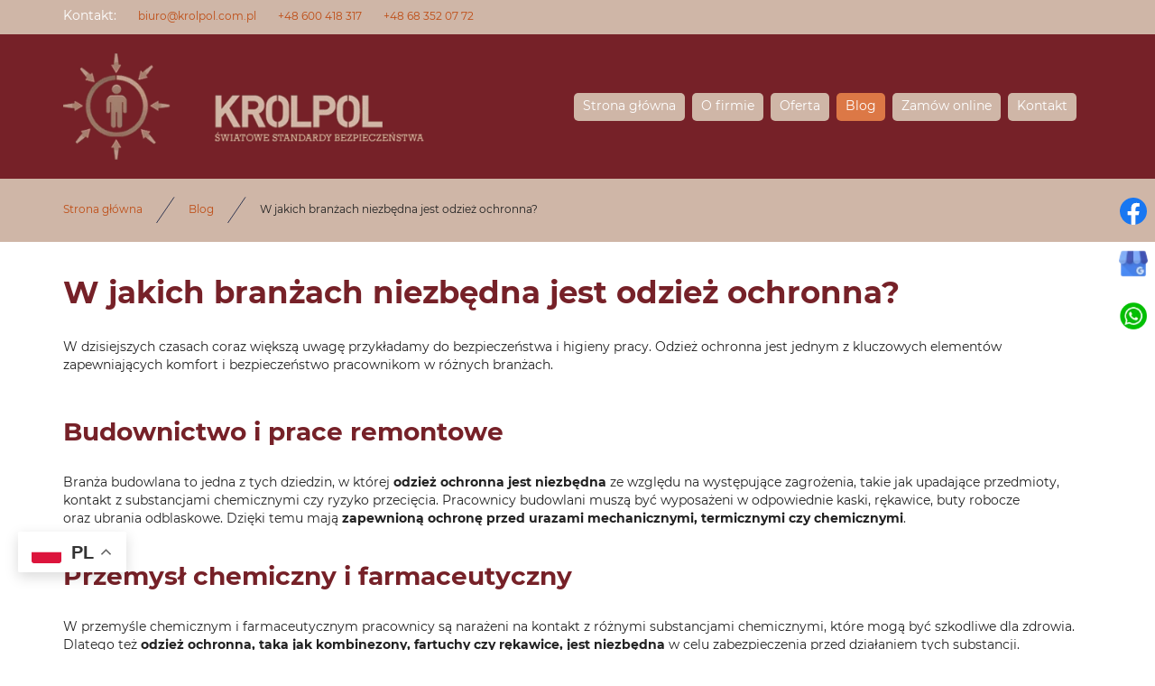

--- FILE ---
content_type: text/html; charset=utf-8
request_url: https://www.krolpol.com.pl/blog/w-jakich-branzach-niezbedna-jest-odziez-ochronna
body_size: 6485
content:
<!DOCTYPE html>
<html lang="pl-PL" itemscope itemtype="https://schema.org/WebPage">
<head>
<meta http-equiv="X-UA-Compatible" content="IE=edge">
<meta name="viewport" content="width=device-width, initial-scale=1">
<meta name="SKYPE_TOOLBAR" content="SKYPE_TOOLBAR_PARSER_COMPATIBLE">
<meta name="format-detection" content="telephone=no">
<meta charset="utf-8">
	<meta property="og:title" content="Dystrybutor wyposażenia ochronnego Krolpol Safety – Radzyń">
	<meta property="og:image" content="https://www.krolpol.com.pl/images/design/logo.webp#joomlaImage://local-images/design/logo.webp?width=400&amp;amp;height=130">
	<meta property="og:url" content="https://www.krolpol.com.pl/">
	<meta property="og:sitename" content="Krolpol Safety sp. z o.o.">
	<meta name="description" content="W naszym artykule przedstawimy, w jakich sektorach gospodarki odzież ochronna jest niezbędna oraz jakie są jej główne funkcje. Sprawdź, co mówią przepisy.">
	<title>W jakich sektorach i dlaczego obowiązkowa jest odzież ochronna?</title>
	<link href="/images/design/favicon.ico" rel="icon" type="image/vnd.microsoft.icon">
	
	<style>.block528 .breadcrumbs .divider {margin-left:15px;margin-right:15px;}.block528 .breadcrumbs .active {}.block528 .pathwayicon, .block528 .breadcrumbs span:not(:first-of-type) { position: relative; }.block528 .pathwayicon span { position: absolute; visibility: hidden; }
.block528 .breadcrumbs .divider {margin-left:15px;margin-right:15px;}.block528 .breadcrumbs .active {}
</style>
	
	
	
	
	
	
	
	
	
	
	<link rel="preload stylesheet" as="style" href="/cache/55fd0a21a4a864a66823b796142b8149.css" fetchpriority="high">
	<link rel="preload stylesheet" as="style" media="screen and (min-width: 768px)" href="/cache/desktop.css" fetchpriority="low">
	<link href="https://www.krolpol.com.pl/blog/w-jakich-branzach-niezbedna-jest-odziez-ochronna" rel="canonical">



<script type="application/ld+json">{
    "@context": "https://schema.org",
    "@type": "LocalBusiness",
    "name": "Krolpol Safety sp. z o.o.",
    "logo": "https://www.krolpol.com.pl/images/design/logo.webp",
    "url": "https://www.krolpol.com.pl/",
    "image": "https://www.krolpol.com.pl/images/design/logo.webp#joomlaImage://local-images/design/logo.webp?width=400&height=130",
    "geo": {
        "@type": "GeoCoordinates",
        "latitude": 51.879682671783,
        "longitude": 16.023416368426
    },
    "address": {
        "@type": "PostalAddress",
        "streetAddress": "ul. Słoneczna 51",
        "addressLocality": "Radzyń",
        "postalCode": "67-410"
    },
    "telephone": "+48 600 418 317",
    "openingHours": [
        "Pn - Pt: 7.00 - 19.00"
    ],
    "hasMap": "https://maps.app.goo.gl/THAgjCqd7scZz3Cg9"
}</script>
</head>
      <body class="body-xl page light  lang-pl" data-itemid="933">

<noscript><iframe src="https://www.googletagmanager.com/ns.html?id=GTM-NL3D8DL" height="0" width="0" style="display:none;visibility:hidden"></iframe></noscript>
        <div id="wrapper">
            <div id="container">
                <header>
                                                    
			        <div class="block1611 ">

			
            <div class="col-xs-12">

								                <div class="inner">
																										<div class="gtranslate_wrapper" id="gt-wrapper-1611"></div>																		                    </div>
																				                    <div class="clearfix"></div>
                </div>
			                        </div>
			
			        <div class="block161 full-buttons mainmenu">

			
            <div class="col-xs-12">

								                <div class="inner row">
																										<div class="section161 display-section" data-position="header-glowna-sekcja" data-sid="161" data-parent="1">
<div class="clearfix"></div>
			        <div class="block116 header" id="section-header">

			
            <div class="col-xs-12">

								                <div class="inner row">
																										<div class="section116 section-header-a" data-position="header-a-sekcja" data-sid="116" data-parent="1">
<div class="clearfix"></div>
			        <div class="block207 ">

			
            <div class="col-xs-12">

								                <div class="inner row">
																										<div class="section207 display-section" data-position="header-a-sekcja-wew-gora" data-sid="207" data-parent="1">
<div class="clearfix"></div>
<div class="center">
			        <div class="block210 link-zmienny fr-small">

			
            <div class="col-xs-12">

								                <div class="inner text-center-sm text-center-xs">
																										
	<div class="row"><div class="col-md-12">
<p>Kontakt:</p>
<p><joomla-hidden-mail is-link="1" is-email="1" first="Yml1cm8=" last="a3JvbHBvbC5jb20ucGw=" text="Yml1cm9Aa3JvbHBvbC5jb20ucGw=" base="">Ten adres pocztowy jest chroniony przed spamowaniem. Aby go zobaczyć, konieczne jest włączenie w przeglądarce obsługi JavaScript.</joomla-hidden-mail></p>
<p><a href="tel:+48600418317">+48 600 418 317</a></p>
<p><a href="tel:+48683520772">+48 68 352 07 72</a></p>
</div></div>
																		                    </div>
																				                    <div class="clearfix"></div>
                </div>
			                        </div>
			</div>
<div class="clearfix"></div>
</div>																		                    </div>
																				                    <div class="clearfix"></div>
                </div>
			                        </div>
			
			        <div class="block211 ">

			
            <div class="col-xs-12">

								                <div class="inner row">
																										<div class="section211 display-section" data-position="header-a-sekcja-wew-dol" data-sid="211" data-parent="1">
<div class="clearfix"></div>
<div class="center">
			        <div class="block152 ">

			
            <div class="col-lg-5 hidden-xs hidden-sm hidden-md">

								                <div class="inner">
																										
<a href="https://www.krolpol.com.pl/" class="logo">
    <img src="/images/design/logo.webp" alt="logo krolpol">
</a>																		                    </div>
																				                    <div class="clearfix"></div>
                </div>
			                        </div>
			</div>
<div class="center">
			        <div class="block106 menu-header-1 align-right align-center-xs align-center-sm align-center-md align-right-lg align-right-xl">

			
            <div class="col-xs-12 col-lg-7">

								                <div class="inner">
																										    <nav class="navbar navbar-default navbar-custom">
        <div class="navbar-header">
            <div class="visible-md visible-sm visible-xs">
<a href="https://www.krolpol.com.pl/" class="logo">
    <img src="/images/design/logo.webp" alt="logo krolpol">
</a>
</div>            <button type="button" class="navbar-toggle collapsed" id="navbar-toggle-106">
                <span class="icon-bar"></span>
                <span class="icon-bar"></span>
                <span class="icon-bar"></span>
            </button>
        </div>
        <div class="navbar-collapse collapse" id="navbar-collapse-106">
            <ul class="nav navbar-nav menu">
<li class="item-101">
<a href="/">Strona główna</a>
</li>
<li class="item-565">
<a href="/o-firmie">O firmie</a>
</li>
<li class="item-932 dropdown parent">
<a href="/oferta">Oferta</a>
            <a class="dropdown-toggle" href="#" data-toggle="dropdown" role="button" aria-haspopup="true" aria-expanded="false"> <span class="caret"></span></a><ul class="dropdown-menu">
<li class="item-949 parent">
<a href="/oferta/technologia-pomiaru-gazu-kitagawa-gastec-senko">Technologia pomiaru gazu- KITAGAWA, GASTEC, SENKO</a>
</li>
<li class="item-950">
<a href="/oferta/mobilne-zapory-przeciwpowodziowe-beaver-ag">Mobilne zapory przeciwpowodziowe- Beaver AG</a>
</li>
<li class="item-951">
<a href="/oferta/neutralizacja-odorow-ugn-umwelttechnik">Neutralizacja odorów- UGN Umwelttechnik</a>
</li>
<li class="item-1217">
<a href="/oferta/komory-dymowe-maw-anlagenbau">Komory dymowe- MAW Anlagenbau</a>
</li>
<li class="item-1219 parent">
<a href="/oferta/odziez-ochronna-tst-sweden-ab">Odzież ochronna -TST Sweden AB</a>
</li>
<li class="item-1220">
<a href="/oferta/wyposazenie-narciarni-toptrock-austria">Wyposażenie narciarni- TopTrock Austria</a>
</li>
<li class="item-1221">
<a href="/oferta/serwis-systemow-i-urzadzen-z-oferty">Serwis systemów i urządzeń z oferty</a>
</li>
<li class="item-1222">
<a href="/oferta/pluczki-do-oczu">Płuczki do oczu</a>
</li>
<li class="item-1513">
<a href="/oferta/pojazdy-specjalistyczne">Pojazdy specjalistyczne</a>
</li>
<li class="item-1528">
<a href="/oferta/myjki-do-kombinezonow-toptrock-austria">Myjki do kombinezonów TopTrock Austria</a>
</li>
<li class="item-1515">
<a href="/oferta/przenosne-detektory-gazow">Przenośne detektory gazów</a>
</li>
<li class="item-1516">
<a href="/oferta/weze-przeciwpozarowe">Węże przeciwpożarowe</a>
</li>
<li class="item-1517">
<a href="/oferta/rurki-wskaznikowe">Rurki wskaźnikowe</a>
</li>
<li class="item-1518">
<a href="/oferta/aparaty-regeneracyjno-ucieczkowe">Aparaty regeneracyjno ucieczkowe</a>
</li>
<li class="item-1519">
<a href="/oferta/zestaw-ochronny-przed-amoniakiem">Zestaw ochronny przed amoniakiem</a>
</li>
<li class="item-1529"><a href="/images/design/katalog-odziez-ochronna.pdf" target="_blank">Odzież ochronna do mycia wysokociśnieniowego prooperator</a></li>
<li class="item-1553">
<a href="/oferta/dustlight-przenosny-wykrywacz-pylu">Dustlight - przenośny wykrywacz pyłu</a>
</li>
</ul>
</li>
<li class="item-933 current active">
<a href="/blog">Blog</a>
</li>
<li class="item-1530">
<a href="/zamow-online">Zamów online</a>
</li>
<li class="item-567">
<a href="/kontakt">Kontakt</a>
</li>
</ul>
</div>
</nav>
																		                    </div>
																				                    <div class="clearfix"></div>
                </div>
			                        </div>
			</div>
<div class="clearfix"></div>
</div>																		                    </div>
																				                    <div class="clearfix"></div>
                </div>
			                        </div>
			<div class="clearfix"></div>
</div>																		                    </div>
																				                    <div class="clearfix"></div>
                </div>
			                        </div>
			<div class="clearfix"></div>
</div>																		                    </div>
																				                    <div class="clearfix"></div>
                </div>
			                        </div>
			
                <div class="clearfix"></div>                </header>
                <div id="main"> 
                    <div>                    <div id="system-message-container">
	</div>


                                        
			        <div class="block163 ">

			
            <div class="col-xs-12">

								                <div class="inner row">
																										<div class="section163 display-section" data-position="breadcrumbs-glowna-sekcja" data-sid="163" data-parent="1">
<div class="clearfix"></div>
			        <div class="block164 " id="section-breadcrumbs">

			
            <div class="col-xs-12">

								                <div class="inner row">
																								                    <div class="center" data-center="1">
												<div class="section164 section-breadcrumbs-a" data-position="breadcrumbs-a-sekcja" data-sid="164" data-parent="1">
<div class="clearfix"></div>
<div class="center">
			        <div class="block528 ">

			
            <div class="col-xs-12">

								                <div class="inner">
																										
<div class="breadcrumbs " itemscope itemtype="https://schema.org/BreadcrumbList">
    
    <span itemprop="itemListElement" itemscope itemtype="https://schema.org/ListItem"><a itemprop="item" href="/" class="pathwayicon">Strona główna<span itemprop="name">Strona główna</span></a><meta itemprop="position" content="1"></span><span class="divider"><img src="https://www.krolpol.com.pl/images/design/icon-breadcrumbs.webp" alt="separator"></span><span itemprop="itemListElement" itemscope itemtype="https://schema.org/ListItem"><a itemprop="item" href="/blog" class="pathway"><span itemprop="name">Blog</span></a><meta itemprop="position" content="2"></span><span class="divider"><img src="https://www.krolpol.com.pl/images/design/icon-breadcrumbs.webp" alt="separator"></span><span itemprop="itemListElement" itemscope itemtype="https://schema.org/ListItem"><span itemprop="name">W jakich branżach niezbędna jest odzież ochronna?</span><meta itemprop="position" content="3"></span>
</div>
																		                    </div>
																				                    <div class="clearfix"></div>
                </div>
			                        </div>
			</div>
<div class="clearfix"></div>
</div>						<div class="clearfix"></div>
</div>												                    </div>
																				                    <div class="clearfix"></div>
                </div>
			                        </div>
			<div class="clearfix"></div>
</div>																		                    </div>
																				                    <div class="clearfix"></div>
                </div>
			                        </div>
			
<div class="center" data-center="1">                      <div id="content" class="col-xs-12">
                                                  <article class="item-page" data-content="1">
	
		
				<h1>
							W jakich branżach niezbędna jest odzież ochronna?					</h1>
											
	
	
		
				
				<div class="row"><div class="col-md-12 margin-bottom-xl-lg-md margin-bottom-sm margin-bottom-xs"><p><!-- x-tinymce/html -->W dzisiejszych czasach coraz większą uwagę przykładamy do&nbsp;bezpieczeństwa i&nbsp;higieny pracy. Odzież ochronna jest jednym z&nbsp;kluczowych elementów zapewniających komfort i&nbsp;bezpieczeństwo pracownikom w&nbsp;różnych branżach.&nbsp;</p></div></div> <div class="row"><div class="margin-bottom-xl-lg-md margin-bottom-sm margin-bottom-xs col-md-12">
<p><!-- x-tinymce/html --></p>
<h2>Budownictwo i&nbsp;prace remontowe</h2>
<p>Branża budowlana to&nbsp;jedna z&nbsp;tych dziedzin, w&nbsp;której <strong>odzież ochronna jest niezbędna</strong> ze względu na&nbsp;występujące zagrożenia, takie jak upadające przedmioty, kontakt z&nbsp;substancjami chemicznymi czy&nbsp;ryzyko przecięcia. Pracownicy budowlani muszą być wyposażeni w&nbsp;odpowiednie kaski, rękawice, buty robocze oraz&nbsp;ubrania odblaskowe. Dzięki temu mają <strong>zapewnioną ochronę przed urazami mechanicznymi, termicznymi czy&nbsp;chemicznymi</strong>.</p>
<p>&nbsp;</p>
<h2>Przemysł chemiczny i&nbsp;farmaceutyczny</h2>
<p>W przemyśle chemicznym i&nbsp;farmaceutycznym pracownicy są narażeni na&nbsp;kontakt z&nbsp;różnymi substancjami chemicznymi, które mogą być szkodliwe dla zdrowia. Dlatego też <strong>odzież ochronna, taka jak kombinezony, fartuchy czy&nbsp;rękawice, jest niezbędna</strong> w&nbsp;celu zabezpieczenia przed działaniem tych substancji. Dodatkowo, w&nbsp;niektórych przypadkach konieczne jest stosowanie <a href="/oferta/odziez-ochronna-tst-sweden-ab/odziez-chlodzaca">odzieży chłodzącej</a>.</p>
<p>&nbsp;</p>
<h2>Służba zdrowia</h2>
<p>Pracownicy służby zdrowia, takich jak lekarze, pielęgniarki czy&nbsp;ratownicy medyczni, są narażeni na&nbsp;kontakt z&nbsp;różnymi czynnikami biologicznymi, takimi jak wirusy czy&nbsp;bakterie. W&nbsp;związku z&nbsp;tym <strong>odzież ochronna, tak&nbsp;jak fartuchy jednorazowe, rękawice medyczne czy&nbsp;maseczki, jest niezbędna</strong> w&nbsp;celu zapewnienia odpowiedniego poziomu higieny i&nbsp;bezpieczeństwa zarówno dla personelu medycznego, jak i&nbsp;pacjentów.</p>
<p>&nbsp;</p>
<h2>Przemysł spożywczy</h2>
<p>W przemyśle spożywczym <strong>odzież ochronna pełni przede wszystkim funkcję higieniczną</strong>. Pracownicy muszą być wyposażeni w&nbsp;fartuchy, czapeczki, rękawice oraz&nbsp;obuwie ochronne, aby uniknąć skażenia żywności przez mikroorganizmy czy&nbsp;zanieczyszczenia. Ponadto, w&nbsp;niektórych przypadkach konieczne jest stosowanie masek przeciwpyłowych oraz&nbsp;okularów ochronnych.</p>
<p>&nbsp;</p>
<h2>Prace wysokościowe</h2>
<p>Osoby wykonujące prace na&nbsp;wysokościach, takie jak alpiniści przemysłowi czy&nbsp;monterzy, muszą być wyposażeni w&nbsp;<strong>specjalistyczną odzież ochronną</strong>, która zapewnia im bezpieczeństwo podczas wykonywania swoich obowiązków. Obejmuje to&nbsp;m.in. uprzęże asekuracyjne, kaski, rękawice oraz&nbsp;ubrania odblaskowe.</p>
</div></div>
	
						</article>
                          <div class="clearfix"></div>
                                              </div>
                      </div>
<div class="clearfix"></div>
</div>                </div>
                <footer>
                                        
			        <div class="block104  align-center fixed">

			
            <div class="col-md-1 col-lg-1">

								                <div class="inner text-center">
																										
	<div class="gotoup  row"><div class="col-md-12 glyphicon glyphicon-chevron-up fixed-up"></div></div>
																		                    </div>
																				                    <div class="clearfix"></div>
                </div>
			                        </div>
			
			        <div class="block169 ">

			
            <div class="col-xs-12">

								                <div class="inner row">
																										
<div id="socialicons169" class="social-icons-container">
	<ul class="social-icons">
		<li><a class="csocial-link" href="https://www.facebook.com/Krolpol.Safety" target="_blank" rel="nofollow"><img src="https://www.krolpol.com.pl/media/mod_socialicons/img/icon-facebook.svg" alt="facebook"></a></li>
<li><a href="https://www.google.com/maps/place/KROLPOL+SAFETY+Wyposa%C5%BCenie+BHP/@51.858711,16.016713,15z/data=!4m6!3m5!1s0x4705e623a5fc791d:0x311e2ea4eb16bdc!8m2!3d51.8796827!4d16.0234271!16s%2Fg%2F113f8jysz?entry=ttu" target="_blank" rel="nofollow"><img src="https://www.krolpol.com.pl/images/design/google-my-business-1.webp#joomlaImage://local-images/design/google-my-business-1.webp?width=30&height=28" alt="gmb"></a></li>
<li><a href="https://wa.me/48600418317" target="_blank" rel="nofollow"><img src="https://www.krolpol.com.pl/images/design/whatsapp.webp#joomlaImage://local-images/design/whatsapp.webp?width=46&height=46" alt="Whtsapp"></a></li>	</ul>
</div>
																		                    </div>
																				                    <div class="clearfix"></div>
                </div>
			                        </div>
			
			        <div class="block162 icons-bg mainmenu">

			
            <div class="col-xs-12">

								                <div class="inner row">
																										<div class="section162 display-section" data-position="footer-glowna-sekcja" data-sid="162" data-parent="1">
<div class="clearfix"></div>
			        <div class="block1257 " id="section-footer">

			
            <div class="col-xs-12">

								                <div class="inner row">
																										<div class="section1257 section-footer-k" data-position="footer-k-sekcja" data-sid="1257" data-parent="1">
<div class="clearfix"></div>
			        <div class="block1258 menu-footer full-width-elements footer-bg-brc align-center-xs align-center-sm align-left-md align-left-lg align-left-xl">

			
            <div class="col-xs-12">

								                <div class="inner">
																								                    <div class="center">
												<div class="navbar-custom">
<ul class="nav nav-pills menu">
<li class="item-101">
<a href="/">Strona główna</a>
</li>
<li class="item-565">
<a href="/o-firmie">O firmie</a>
</li>
<li class="item-932 parent">
<a href="/oferta">Oferta</a>
</li>
<li class="item-933 current">
<a href="/blog">Blog</a>
</li>
<li class="item-1530">
<a href="/zamow-online">Zamów online</a>
</li>
<li class="item-567">
<a href="/kontakt">Kontakt</a>
</li>
</ul>
</div>
						<div class="clearfix"></div>
</div>												                    </div>
																				                    <div class="clearfix"></div>
                </div>
			                        </div>
			<div class="center">
			        <div class="block1259 fr-small">

			
            <div class="col-xs-12">

								                <div class="inner text-center-sm text-center-xs">
																										
	<div class="row">
<div class="col-md-6"><p>Wszelkie prawa zastrzeżone © 2025 <a class="MSI_ext_nofollow" href="https://wenet.pl/" target="_blank" rel="nofollow noopener noreferrer">WeNet</a></p></div>
<div class="text-right col-md-6"><p><a class="font-staly-2-link" href="/polityka-prywatnosci" target="_blank" rel="noopener noreferrer noindex">Polityka prywatności</a> &nbsp; &nbsp; <a class="font-staly-2-link" href="/polityka-cookies" target="_blank" rel="noopener noreferrer noindex">Polityka Cookies</a></p></div>
</div>
																		                    </div>
																				                    <div class="clearfix"></div>
                </div>
			                        </div>
			</div>
<div class="clearfix"></div>
</div>																		                    </div>
																				                    <div class="clearfix"></div>
                </div>
			                        </div>
			<div class="clearfix"></div>
</div>																		                    </div>
																				                    <div class="clearfix"></div>
                </div>
			                        </div>
			
                    <div class="clearfix"></div>
<div class="clearfix"></div>                </footer>
            </div>
        </div>
        <script src="/media/vendor/jquery/js/jquery.min.js?3.7.1"></script><script src="/media/legacy/js/jquery-noconflict.min.js?504da4"></script><script src="https://www.krolpol.com.pl/cache/55fd0a21a4a864a66823b796142b8149.js"></script><script>(function(w,d,s,l,i){w[l]=w[l]||[];w[l].push({'gtm.start':
new Date().getTime(),event:'gtm.js'});var f=d.getElementsByTagName(s)[0],
j=d.createElement(s),dl=l!='dataLayer'?'&l='+l:'';j.async=true;j.src=
'https://www.googletagmanager.com/gtm.js?id='+i+dl;f.parentNode.insertBefore(j,f);
})(window,document,'script','dataLayer','GTM-NL3D8DL');</script><script type="application/json" class="joomla-script-options new">{"joomla.jtext":{"RLTA_BUTTON_SCROLL_LEFT":"Scroll buttons to the left","RLTA_BUTTON_SCROLL_RIGHT":"Scroll buttons to the right"},"system.paths":{"root":"","rootFull":"https:\/\/www.krolpol.com.pl\/","base":"","baseFull":"https:\/\/www.krolpol.com.pl\/"},"csrf.token":"f8034a7df97446b3af6be5561dea9f20"}</script><script src="/media/system/js/core.min.js?a3d8f8"></script><script src="/media/vendor/webcomponentsjs/js/webcomponents-bundle.min.js?2.8.0" nomodule defer></script><script src="/media/system/js/joomla-hidden-mail.min.js?80d9c7" type="module"></script><script src="https://cdn.gtranslate.net/widgets/latest/float.js" data-gt-orig-url="/blog/w-jakich-branzach-niezbedna-jest-odziez-ochronna" data-gt-orig-domain="www.krolpol.com.pl" data-gt-widget-id="1611" defer></script><script>rltaSettings = {"switchToAccordions":true,"switchBreakPoint":576,"buttonScrollSpeed":5,"addHashToUrls":true,"rememberActive":false,"wrapButtons":false}</script><script type="application/ld+json">{"@context":"https://schema.org","@graph":[{"@type":"Organization","@id":"https://www.krolpol.com.pl/#/schema/Organization/base","name":"Krolpol Safety sp. z o.o.","url":"https://www.krolpol.com.pl/"},{"@type":"WebSite","@id":"https://www.krolpol.com.pl/#/schema/WebSite/base","url":"https://www.krolpol.com.pl/","name":"Krolpol Safety sp. z o.o.","publisher":{"@id":"https://www.krolpol.com.pl/#/schema/Organization/base"}},{"@type":"WebPage","@id":"https://www.krolpol.com.pl/#/schema/WebPage/base","url":"https://www.krolpol.com.pl/blog/w-jakich-branzach-niezbedna-jest-odziez-ochronna","name":"W jakich branżach niezbędna jest odzież ochronna?","description":"W naszym artykule przedstawimy, w jakich sektorach gospodarki odzież ochronna jest niezbędna oraz jakie są jej główne funkcje. Sprawdź, co mówią przepisy.","isPartOf":{"@id":"https://www.krolpol.com.pl/#/schema/WebSite/base"},"about":{"@id":"https://www.krolpol.com.pl/#/schema/Organization/base"},"inLanguage":"pl-PL"},{"@type":"Article","@id":"https://www.krolpol.com.pl/#/schema/com_content/article/69","name":"W jakich branżach niezbędna jest odzież ochronna?","headline":"W jakich branżach niezbędna jest odzież ochronna?","inLanguage":"pl-PL","thumbnailUrl":"images/design/blog/ochronna-odziez-robocza.webp","isPartOf":{"@id":"https://www.krolpol.com.pl/#/schema/WebPage/base"}}]}</script><script>window.gtranslateSettings = window.gtranslateSettings || {};window.gtranslateSettings['1611'] = {"default_language":"pl","languages":["en","fr","de","it","pl","es"],"url_structure":"none","wrapper_selector":"#gt-wrapper-1611","globe_size":60,"flag_size":32,"flag_style":"2d","custom_domains":null,"float_switcher_open_direction":"top","switcher_open_direction":"top","native_language_names":1,"add_new_line":1,"select_language_label":"Select Language","detect_browser_language":0,"custom_css":"","alt_flags":[],"switcher_horizontal_position":"left","switcher_vertical_position":"bottom","horizontal_position":"inline","vertical_position":"inline"};</script>
</body>
</html>

--- FILE ---
content_type: text/css
request_url: https://www.krolpol.com.pl/cache/55fd0a21a4a864a66823b796142b8149.css
body_size: 77903
content:
@font-face{font-family:'5stariconset';src:url(../templates/site/fonts/5stariconset.eot);src:url('../templates/site/fonts/5stariconset.eot?#iefix') format('embedded-opentype'),url(../templates/site/fonts/5stariconset.woff) format('woff'),url(../templates/site/fonts/5stariconset.ttf) format('truetype'),url('../templates/site/fonts/5stariconset.svg#iconfont') format('svg');font-weight:400;font-style:normal}[class*='iconfont-']:before{display:inline-block;font-family:'5stariconset';font-style:normal;font-weight:400;line-height:1;-webkit-font-smoothing:antialiased;-moz-osx-font-smoothing:grayscale}.iconfont-search:before{content:'\0041'}.iconfont-time:before{content:'\0042'}.iconfont-mail:before{content:'\0043'}.iconfont-phone:before{content:'\0044'}.iconfont-address:before{content:'\0045'}.iconfont-search-circle:before{content:'\004f'}.iconfont-time-circle:before{content:'\0050'}.iconfont-mail-circle:before{content:'\0051'}.iconfont-phone-circle:before{content:'\0052'}.iconfont-address-circle:before{content:'\0053'}.iconfont-time-2:before{content:'\0063'}.iconfont-search-2:before{content:'\0064'}.iconfont-phone-2:before{content:'\0065'}.iconfont-mail-2:before{content:'\0066'}.iconfont-address-2:before{content:'\0067'}.iconfont-mobile-1:before{content:'\0068'}.iconfont-mobile-2:before{content:'\0069'}.iconfont-mobile-3:before{content:'\006a'}.iconfont-mobile-4:before{content:'\006b'}.iconfont-pin-3:before{content:'\006c'}.iconfont-pin-4:before{content:'\006d'}.iconfont-uncheck-3:before{content:'\006e'}.iconfont-uncheck-4:before{content:'\006f'}.iconfont-time-3:before{content:'\0071'}.iconfont-search-3:before{content:'\0072'}.iconfont-mail-3:before{content:'\0073'}.iconfont-address-3:before{content:'\0074'}.iconfont-phone-3:before{content:'\0075'}.iconfont-check-3:before{content:'\0076'}.iconfont-check-4:before{content:'\0077'}.iconfont-doc-3:before{content:'\0078'}.iconfont-doc-4:before{content:'\0079'}.iconfont-file-3:before{content:'\007a'}.iconfont-file-4:before{content:'\0030'}.iconfont-home-4:before{content:'\0031'}.iconfont-pdf-3:before{content:'\0032'}.iconfont-pdf-4:before{content:'\0033'}.iconfont-address-4:before{content:'\0034'}.iconfont-time-4:before{content:'\0035'}.iconfont-search-4:before{content:'\0036'}.iconfont-phone-4:before{content:'\0037'}.iconfont-mail-4:before{content:'\0038'}.iconfont-check-1:before{content:'\0039'}.iconfont-check-2:before{content:'\0021'}.iconfont-doc-1:before{content:'\0022'}.iconfont-doc-2:before{content:'\0023'}.iconfont-file-1:before{content:'\0024'}.iconfont-file-2:before{content:'\0025'}.iconfont-home-1:before{content:'\0026'}.iconfont-home-2:before{content:'\0027'}.iconfont-pdf-1:before{content:'\0028'}.iconfont-pdf-2:before{content:'\0029'}.iconfont-pin-1:before{content:'\002a'}.iconfont-pin-2:before{content:'\002b'}.iconfont-uncheck-1:before{content:'\002c'}.iconfont-uncheck-2:before{content:'\002d'}@font-face{font-family:'aleobold';src:url(../templates/site/fonts/aleo-bold-webfont.eot);src:url('../templates/site/fonts/aleo-bold-webfont.eot?#iefix') format('embedded-opentype'),url(../templates/site/fonts/aleo-bold-webfont.woff2) format('woff2'),url(../templates/site/fonts/aleo-bold-webfont.woff) format('woff'),url(../templates/site/fonts/aleo-bold-webfont.ttf) format('truetype'),url('../templates/site/fonts/aleo-bold-webfont.svg#aleobold') format('svg');font-weight:400;font-style:normal}@font-face{font-family:'aleoitalic';src:url(../templates/site/fonts/aleo-italic-webfont.eot);src:url('../templates/site/fonts/aleo-italic-webfont.eot?#iefix') format('embedded-opentype'),url(../templates/site/fonts/aleo-italic-webfont.woff2) format('woff2'),url(../templates/site/fonts/aleo-italic-webfont.woff) format('woff'),url(../templates/site/fonts/aleo-italic-webfont.ttf) format('truetype'),url('../templates/site/fonts/aleo-italic-webfont.svg#aleoitalic') format('svg');font-weight:400;font-style:normal}@font-face{font-family:'aleolight';src:url(../templates/site/fonts/aleo-light-webfont.eot);src:url('../templates/site/fonts/aleo-light-webfont.eot?#iefix') format('embedded-opentype'),url(../templates/site/fonts/aleo-light-webfont.woff2) format('woff2'),url(../templates/site/fonts/aleo-light-webfont.woff) format('woff'),url(../templates/site/fonts/aleo-light-webfont.ttf) format('truetype'),url('../templates/site/fonts/aleo-light-webfont.svg#aleolight') format('svg');font-weight:400;font-style:normal}@font-face{font-family:'aleoregular';src:url(../templates/site/fonts/aleo-regular-webfont.eot);src:url('../templates/site/fonts/aleo-regular-webfont.eot?#iefix') format('embedded-opentype'),url(../templates/site/fonts/aleo-regular-webfont.woff2) format('woff2'),url(../templates/site/fonts/aleo-regular-webfont.woff) format('woff'),url(../templates/site/fonts/aleo-regular-webfont.ttf) format('truetype'),url('../templates/site/fonts/aleo-regular-webfont.svg#aleoregular') format('svg');font-weight:400;font-style:normal}@font-face{font-family:'amatic_scbold';font-display:swap;src:url(../templates/site/fonts/amaticsc-bold-webfont.eot);src:url('../templates/site/fonts/amaticsc-bold-webfont.eot?#iefix') format('embedded-opentype'),url(../templates/site/fonts/amaticsc-bold-webfont.woff2) format('woff2'),url(../templates/site/fonts/amaticsc-bold-webfont.woff) format('woff'),url(../templates/site/fonts/amaticsc-bold-webfont.ttf) format('truetype'),url('../templates/site/fonts/amaticsc-bold-webfont.svg#amatic_scbold') format('svg');font-weight:400;font-style:normal}@font-face{font-family:'archivo_bold';font-display:swap;src:url(../templates/site/fonts/archivo-bold-webfont.eot);src:url('../templates/site/fonts/archivo-bold-webfont.eot?#iefix') format('embedded-opentype'),url(../templates/site/fonts/archivo-bold-webfont.woff2) format('woff2'),url(../templates/site/fonts/archivo-bold-webfont.woff) format('woff'),url(../templates/site/fonts/archivo-bold-webfont.ttf) format('truetype'),url('../templates/site/fonts/archivo-bold-webfont.svg#redrose_regular') format('svg');font-weight:400;font-style:normal}@font-face{font-family:'archivo_italic';font-display:swap;src:url(../templates/site/fonts/archivo-italic-webfont.eot);src:url('../templates/site/fonts/archivo-italic-webfont.eot?#iefix') format('embedded-opentype'),url(../templates/site/fonts/archivo-italic-webfont.woff2) format('woff2'),url(../templates/site/fonts/archivo-italic-webfont.woff) format('woff'),url(../templates/site/fonts/archivo-italic-webfont.ttf) format('truetype'),url('../templates/site/fonts/archivo-italic-webfont.svg#archivo_italic') format('svg');font-weight:400;font-style:normal}@font-face{font-family:'archivo_regular';font-display:swap;src:url(../templates/site/fonts/archivo-regular-webfont.eot);src:url('../templates/site/fonts/archivo-regular-webfont.eot?#iefix') format('embedded-opentype'),url(../templates/site/fonts/archivo-regular-webfont.woff2) format('woff2'),url(../templates/site/fonts/archivo-regular-webfont.woff) format('woff'),url(../templates/site/fonts/archivo-regular-webfont.ttf) format('truetype'),url('../templates/site/fonts/archivo-regular-webfont.svg#archivo_regular') format('svg');font-weight:400;font-style:normal}@font-face{font-family:'archivo_thin';font-display:swap;src:url(../templates/site/fonts/archivo-thin-webfont.eot);src:url('../templates/site/fonts/archivo-thin-webfont.eot?#iefix') format('embedded-opentype'),url(../templates/site/fonts/archivo-thin-webfont.woff2) format('woff2'),url(../templates/site/fonts/archivo-thin-webfont.woff) format('woff'),url(../templates/site/fonts/archivo-thin-webfont.ttf) format('truetype'),url('../templates/site/fonts/archivo-thin-webfont.svg#archivo_thin') format('svg');font-weight:400;font-style:normal}@font-face{font-family:'asapbold';font-display:swap;src:url(../templates/site/fonts/asap-bold-webfont.eot);src:url('../templates/site/fonts/asap-bold-webfont.eot?#iefix') format('embedded-opentype'),url(../templates/site/fonts/asap-bold-webfont.woff2) format('woff2'),url(../templates/site/fonts/asap-bold-webfont.woff) format('woff'),url(../templates/site/fonts/asap-bold-webfont.ttf) format('truetype'),url('../templates/site/fonts/asap-bold-webfont.svg#asapbold') format('svg');font-weight:400;font-style:normal}@font-face{font-family:'asapitalic';font-display:swap;src:url(../templates/site/fonts/asap-italic-webfont.eot);src:url('../templates/site/fonts/asap-italic-webfont.eot?#iefix') format('embedded-opentype'),url(../templates/site/fonts/asap-italic-webfont.woff2) format('woff2'),url(../templates/site/fonts/asap-italic-webfont.woff) format('woff'),url(../templates/site/fonts/asap-italic-webfont.ttf) format('truetype'),url('../templates/site/fonts/asap-italic-webfont.svg#asapitalic') format('svg');font-weight:400;font-style:normal}@font-face{font-family:'asapregular';font-display:swap;src:url(../templates/site/fonts/asap-regular-webfont.eot);src:url('../templates/site/fonts/asap-regular-webfont.eot?#iefix') format('embedded-opentype'),url(../templates/site/fonts/asap-regular-webfont.woff2) format('woff2'),url(../templates/site/fonts/asap-regular-webfont.woff) format('woff'),url(../templates/site/fonts/asap-regular-webfont.ttf) format('truetype'),url('../templates/site/fonts/asap-regular-webfont.svg#asapregular') format('svg');font-weight:400;font-style:normal}@font-face{font-family:'baijamjuree_bold';font-display:swap;src:url(../templates/site/fonts/baijamjuree-bold.eot);src:url('../templates/site/fonts/baijamjuree-bold.eot?#iefix') format('embedded-opentype'),url(../templates/site/fonts/baijamjuree-bold.woff2) format('woff2'),url(../templates/site/fonts/baijamjuree-bold.woff) format('woff'),url(../templates/site/fonts/baijamjuree-bold.ttf) format('truetype'),url('../templates/site/fonts/baijamjuree-bold.svg#baijamjuree_bold') format('svg');font-weight:400;font-style:normal}@font-face{font-family:'baijamjuree_italic';font-display:swap;src:url(../templates/site/fonts/baijamjuree-italic.eot);src:url('../templates/site/fonts/baijamjuree-italic.eot?#iefix') format('embedded-opentype'),url(../templates/site/fonts/baijamjuree-italic.woff2) format('woff2'),url(../templates/site/fonts/baijamjuree-italic.woff) format('woff'),url(../templates/site/fonts/baijamjuree-italic.ttf) format('truetype'),url('../templates/site/fonts/baijamjuree-italic.svg#baijamjuree_italic') format('svg');font-weight:400;font-style:normal}@font-face{font-family:'baijamjuree_light';font-display:swap;src:url(../templates/site/fonts/baijamjuree-light.eot);src:url('../templates/site/fonts/baijamjuree-light.eot?#iefix') format('embedded-opentype'),url(../templates/site/fonts/baijamjuree-light.woff2) format('woff2'),url(../templates/site/fonts/baijamjuree-light.woff) format('woff'),url(../templates/site/fonts/baijamjuree-light.ttf) format('truetype'),url('../templates/site/fonts/baijamjuree-light.svg#baijamjuree_light') format('svg');font-weight:400;font-style:normal}@font-face{font-family:'baijamjuree_regular';font-display:swap;src:url(../templates/site/fonts/baijamjuree-regular.eot);src:url('../templates/site/fonts/baijamjuree-regular.eot?#iefix') format('embedded-opentype'),url(../templates/site/fonts/baijamjuree-regular.woff2) format('woff2'),url(../templates/site/fonts/baijamjuree-regular.woff) format('woff'),url(../templates/site/fonts/baijamjuree-regular.ttf) format('truetype'),url('../templates/site/fonts/baijamjuree-regular.svg#baijamjuree_regular') format('svg');font-weight:400;font-style:normal}@font-face{font-family:'blinkerbold';font-display:swap;src:url(../templates/site/fonts/blinker-bold-webfont.eot);src:url('../templates/site/fonts/blinker-bold-webfont.eot?#iefix') format('embedded-opentype'),url(../templates/site/fonts/blinker-bold-webfont.woff2) format('woff2'),url(../templates/site/fonts/blinker-bold-webfont.woff) format('woff'),url(../templates/site/fonts/blinker-bold-webfont.ttf) format('truetype'),url('../templates/site/fonts/blinker-bold-webfont.svg#blinkerbold') format('svg');font-weight:400;font-style:normal}@font-face{font-family:'blinkerregular';font-display:swap;src:url(../templates/site/fonts/blinker-regular-webfont.eot);src:url('../templates/site/fonts/blinker-regular-webfont.eot?#iefix') format('embedded-opentype'),url(../templates/site/fonts/blinker-regular-webfont.woff2) format('woff2'),url(../templates/site/fonts/blinker-regular-webfont.woff) format('woff'),url(../templates/site/fonts/blinker-regular-webfont.ttf) format('truetype'),url('../templates/site/fonts/blinker-regular-webfont.svg#blinkerregular') format('svg');font-weight:400;font-style:normal}@font-face{font-family:'blinkerthin';font-display:swap;src:url(../templates/site/fonts/blinker-thin-webfont.eot);src:url('../templates/site/fonts/blinker-thin-webfont.eot?#iefix') format('embedded-opentype'),url(../templates/site/fonts/blinker-thin-webfont.woff2) format('woff2'),url(../templates/site/fonts/blinker-thin-webfont.woff) format('woff'),url(../templates/site/fonts/blinker-thin-webfont.ttf) format('truetype'),url('../templates/site/fonts/blinker-thin-webfont.svg#blinkerthin') format('svg');font-weight:400;font-style:normal}@font-face{font-family:'cairo_lightregular';font-display:swap;src:url(../templates/site/fonts/cairo-light-webfont.eot);src:url('../templates/site/fonts/cairo-light-webfont.eot?#iefix') format('embedded-opentype'),url(../templates/site/fonts/cairo-light-webfont.woff2) format('woff2'),url(../templates/site/fonts/cairo-light-webfont.woff) format('woff'),url(../templates/site/fonts/cairo-light-webfont.ttf) format('truetype'),url('../templates/site/fonts/cairo-light-webfont.svg#cairo_lightregular') format('svg');font-weight:400;font-style:normal}@font-face{font-family:'cairobold';font-display:swap;src:url(../templates/site/fonts/cairo-bold-webfont.eot);src:url('../templates/site/fonts/cairo-bold-webfont.eot?#iefix') format('embedded-opentype'),url(../templates/site/fonts/cairo-bold-webfont.woff2) format('woff2'),url(../templates/site/fonts/cairo-bold-webfont.woff) format('woff'),url(../templates/site/fonts/cairo-bold-webfont.ttf) format('truetype'),url('../templates/site/fonts/cairo-bold-webfont.svg#cairobold') format('svg');font-weight:400;font-style:normal}@font-face{font-family:'cairoregular';font-display:swap;src:url(../templates/site/fonts/cairo-regular-webfont.eot);src:url('../templates/site/fonts/cairo-regular-webfont.eot?#iefix') format('embedded-opentype'),url(../templates/site/fonts/cairo-regular-webfont.woff2) format('woff2'),url(../templates/site/fonts/cairo-regular-webfont.woff) format('woff'),url(../templates/site/fonts/cairo-regular-webfont.ttf) format('truetype'),url('../templates/site/fonts/cairo-regular-webfont.svg#cairoregular') format('svg');font-weight:400;font-style:normal}@font-face{font-family:'changalight';font-display:swap;src:url(../templates/site/fonts/changa-light-webfont.eot);src:url('../templates/site/fonts/changa-light-webfont.eot?#iefix') format('embedded-opentype'),url(../templates/site/fonts/changa-light-webfont.woff2) format('woff2'),url(../templates/site/fonts/changa-light-webfont.woff) format('woff'),url(../templates/site/fonts/changa-light-webfont.ttf) format('truetype'),url('../templates/site/fonts/changa-light-webfont.svg#changalight') format('svg');font-weight:400;font-style:normal}@font-face{font-family:'cookieregular';font-display:swap;src:url(../templates/site/fonts/cookie-regular-webfont.eot);src:url('../templates/site/fonts/cookie-regular-webfont.eot?#iefix') format('embedded-opentype'),url(../templates/site/fonts/cookie-regular-webfont.woff2) format('woff2'),url(../templates/site/fonts/cookie-regular-webfont.woff) format('woff'),url(../templates/site/fonts/cookie-regular-webfont.ttf) format('truetype'),url('../templates/site/fonts/cookie-regular-webfont.svg#cookieregular') format('svg');font-weight:400;font-style:normal}@font-face{font-family:'exo_2bold';src:url(../templates/site/fonts/exo2-bold-webfont.eot);src:url('../templates/site/fonts/exo2-bold-webfont.eot?#iefix') format('embedded-opentype'),url(../templates/site/fonts/exo2-bold-webfont.woff2) format('woff2'),url(../templates/site/fonts/exo2-bold-webfont.woff) format('woff'),url(../templates/site/fonts/exo2-bold-webfont.ttf) format('truetype'),url('../templates/site/fonts/exo2-bold-webfont.svg#exo_2bold') format('svg');font-weight:400;font-style:normal}@font-face{font-family:'exo_2italic';src:url(../templates/site/fonts/exo2-italic-webfont.eot);src:url('../templates/site/fonts/exo2-italic-webfont.eot?#iefix') format('embedded-opentype'),url(../templates/site/fonts/exo2-italic-webfont.woff2) format('woff2'),url(../templates/site/fonts/exo2-italic-webfont.woff) format('woff'),url(../templates/site/fonts/exo2-italic-webfont.ttf) format('truetype'),url('../templates/site/fonts/exo2-italic-webfont.svg#exo_2italic') format('svg');font-weight:400;font-style:normal}@font-face{font-family:'exo_2light';src:url(../templates/site/fonts/exo2-light-webfont.eot);src:url('../templates/site/fonts/exo2-light-webfont.eot?#iefix') format('embedded-opentype'),url(../templates/site/fonts/exo2-light-webfont.woff2) format('woff2'),url(../templates/site/fonts/exo2-light-webfont.woff) format('woff'),url(../templates/site/fonts/exo2-light-webfont.ttf) format('truetype'),url('../templates/site/fonts/exo2-light-webfont.svg#exo_2light') format('svg');font-weight:400;font-style:normal}@font-face{font-family:'exo_2regular';src:url(../templates/site/fonts/exo2-regular-webfont.eot);src:url('../templates/site/fonts/exo2-regular-webfont.eot?#iefix') format('embedded-opentype'),url(../templates/site/fonts/exo2-regular-webfont.woff2) format('woff2'),url(../templates/site/fonts/exo2-regular-webfont.woff) format('woff'),url(../templates/site/fonts/exo2-regular-webfont.ttf) format('truetype'),url('../templates/site/fonts/exo2-regular-webfont.svg#exo_2regular') format('svg');font-weight:400;font-style:normal}@font-face{font-family:'fahkwang_bold';font-display:swap;src:url(../templates/site/fonts/fahkwang-bold.eot);src:url('../templates/site/fonts/fahkwang-bold.eot?#iefix') format('embedded-opentype'),url(../templates/site/fonts/fahkwang-bold.woff2) format('woff2'),url(../templates/site/fonts/fahkwang-bold.woff) format('woff'),url(../templates/site/fonts/fahkwang-bold.ttf) format('truetype'),url('../templates/site/fonts/fahkwang-bold.svg#fahkwang_bold') format('svg');font-weight:400;font-style:normal}@font-face{font-family:'fahkwang_italic';font-display:swap;src:url(../templates/site/fonts/fahkwang-italic.eot);src:url('../templates/site/fonts/fahkwang-italic.eot?#iefix') format('embedded-opentype'),url(../templates/site/fonts/fahkwang-italic.woff2) format('woff2'),url(../templates/site/fonts/fahkwang-italic.woff) format('woff'),url(../templates/site/fonts/fahkwang-italic.ttf) format('truetype'),url('../templates/site/fonts/fahkwang-italic.svg#fahkwang_italic') format('svg');font-weight:400;font-style:normal}@font-face{font-family:'fahkwang_light';font-display:swap;src:url(../templates/site/fonts/fahkwang-light.eot);src:url('../templates/site/fonts/fahkwang-light.eot?#iefix') format('embedded-opentype'),url(../templates/site/fonts/fahkwang-light.woff2) format('woff2'),url(../templates/site/fonts/fahkwang-light.woff) format('woff'),url(../templates/site/fonts/fahkwang-light.ttf) format('truetype'),url('../templates/site/fonts/fahkwang-light.svg#fahkwang_light') format('svg');font-weight:400;font-style:normal}@font-face{font-family:'fahkwang_regular';font-display:swap;src:url(../templates/site/fonts/fahkwang-regular.eot);src:url('../templates/site/fonts/fahkwang-regular.eot?#iefix') format('embedded-opentype'),url(../templates/site/fonts/fahkwang-regular.woff2) format('woff2'),url(../templates/site/fonts/fahkwang-regular.woff) format('woff'),url(../templates/site/fonts/fahkwang-regular.ttf) format('truetype'),url('../templates/site/fonts/fahkwang-regular.svg#fahkwang_regular') format('svg');font-weight:400;font-style:normal}@font-face{font-family:'fira_sansbold';src:url(../templates/site/fonts/firasans-bold-webfont.eot);src:url('../templates/site/fonts/firasans-bold-webfont.eot?#iefix') format('embedded-opentype'),url(../templates/site/fonts/firasans-bold-webfont.woff2) format('woff2'),url(../templates/site/fonts/firasans-bold-webfont.woff) format('woff'),url(../templates/site/fonts/firasans-bold-webfont.ttf) format('truetype'),url('../templates/site/fonts/firasans-bold-webfont.svg#fira_sansbold') format('svg');font-weight:400;font-style:normal}@font-face{font-family:'fira_sansitalic';src:url(../templates/site/fonts/firasans-italic-webfont.eot);src:url('../templates/site/fonts/firasans-italic-webfont.eot?#iefix') format('embedded-opentype'),url(../templates/site/fonts/firasans-italic-webfont.woff2) format('woff2'),url(../templates/site/fonts/firasans-italic-webfont.woff) format('woff'),url(../templates/site/fonts/firasans-italic-webfont.ttf) format('truetype'),url('../templates/site/fonts/firasans-italic-webfont.svg#fira_sansitalic') format('svg');font-weight:400;font-style:normal}@font-face{font-family:'fira_sanslight';src:url(../templates/site/fonts/firasans-light-webfont.eot);src:url('../templates/site/fonts/firasans-light-webfont.eot?#iefix') format('embedded-opentype'),url(../templates/site/fonts/firasans-light-webfont.woff2) format('woff2'),url(../templates/site/fonts/firasans-light-webfont.woff) format('woff'),url(../templates/site/fonts/firasans-light-webfont.ttf) format('truetype'),url('../templates/site/fonts/firasans-light-webfont.svg#fira_sanslight') format('svg');font-weight:400;font-style:normal}@font-face{font-family:'fira_sansregular';src:url(../templates/site/fonts/firasans-regular-webfont.eot);src:url('../templates/site/fonts/firasans-regular-webfont.eot?#iefix') format('embedded-opentype'),url(../templates/site/fonts/firasans-regular-webfont.woff2) format('woff2'),url(../templates/site/fonts/firasans-regular-webfont.woff) format('woff'),url(../templates/site/fonts/firasans-regular-webfont.ttf) format('truetype'),url('../templates/site/fonts/firasans-regular-webfont.svg#fira_sansregular') format('svg');font-weight:400;font-style:normal}@font-face{font-family:'fraunces-bold';font-display:swap;src:url(../templates/site/fonts/fraunces-bold.eot);src:url('../templates/site/fonts/fraunces-bold.eot?#iefix') format('embedded-opentype'),url(../templates/site/fonts/fraunces-bold.woff2) format('woff2'),url(../templates/site/fonts/fraunces-bold.woff) format('woff'),url(../templates/site/fonts/fraunces-bold.ttf) format('truetype'),url('../templates/site/fonts/fraunces-bold.svg#fraunces-bold') format('svg');font-weight:400;font-style:normal}@font-face{font-family:'fraunces-italic';font-display:swap;src:url(../templates/site/fonts/fraunces-italic.eot);src:url('../templates/site/fonts/fraunces-italic.eot?#iefix') format('embedded-opentype'),url(../templates/site/fonts/fraunces-italic.woff2) format('woff2'),url(../templates/site/fonts/fraunces-italic.woff) format('woff'),url(../templates/site/fonts/fraunces-italic.ttf) format('truetype'),url('../templates/site/fonts/fraunces-italic.svg#fraunces-italic') format('svg');font-weight:400;font-style:normal}@font-face{font-family:'fraunces-light';font-display:swap;src:url(../templates/site/fonts/fraunces-light.eot);src:url('../templates/site/fonts/fraunces-light.eot?#iefix') format('embedded-opentype'),url(../templates/site/fonts/fraunces-light.woff2) format('woff2'),url(../templates/site/fonts/fraunces-light.woff) format('woff'),url(../templates/site/fonts/fraunces-light.ttf) format('truetype'),url('../templates/site/fonts/fraunces-light.svg#fraunces-light') format('svg');font-weight:400;font-style:normal}@font-face{font-family:'fraunces-regular';font-display:swap;src:url(../templates/site/fonts/fraunces-regular.eot);src:url('../templates/site/fonts/fraunces-regular.eot?#iefix') format('embedded-opentype'),url(../templates/site/fonts/fraunces-regular.woff2) format('woff2'),url(../templates/site/fonts/fraunces-regular.woff) format('woff'),url(../templates/site/fonts/fraunces-regular.ttf) format('truetype'),url('../templates/site/fonts/fraunces-regular.svg#fraunces-regular') format('svg');font-weight:400;font-style:normal}@font-face{font-family:'inria_serifbold';font-display:swap;src:url(../templates/site/fonts/inriaserif-bold-webfont.eot);src:url('../templates/site/fonts/inriaserif-bold-webfont.eot?#iefix') format('embedded-opentype'),url(../templates/site/fonts/inriaserif-bold-webfont.woff2) format('woff2'),url(../templates/site/fonts/inriaserif-bold-webfont.woff) format('woff'),url(../templates/site/fonts/inriaserif-bold-webfont.ttf) format('truetype'),url('../templates/site/fonts/inriaserif-bold-webfont.svg#inria_serifbold') format('svg');font-weight:400;font-style:normal}@font-face{font-family:'inria_serifregular';font-display:swap;src:url(../templates/site/fonts/inriaserif-regular-webfont.eot);src:url('../templates/site/fonts/inriaserif-regular-webfont.eot?#iefix') format('embedded-opentype'),url(../templates/site/fonts/inriaserif-regular-webfont.woff2) format('woff2'),url(../templates/site/fonts/inriaserif-regular-webfont.woff) format('woff'),url(../templates/site/fonts/inriaserif-regular-webfont.ttf) format('truetype'),url('../templates/site/fonts/inriaserif-regular-webfont.svg#inria_serifregular') format('svg');font-weight:400;font-style:normal}@font-face{font-family:'josefinsans_bold';font-display:swap;src:url(../templates/site/fonts/josefinsans-bold.eot);src:url('../templates/site/fonts/josefinsans-bold.eot?#iefix') format('embedded-opentype'),url(../templates/site/fonts/josefinsans-bold.woff2) format('woff2'),url(../templates/site/fonts/josefinsans-bold.woff) format('woff'),url(../templates/site/fonts/josefinsans-bold.ttf) format('truetype'),url('../templates/site/fonts/josefinsans-bold.svg#josefinsans_bold') format('svg');font-weight:400;font-style:normal}@font-face{font-family:'josefinsans_light';font-display:swap;src:url(../templates/site/fonts/josefinsans-light.eot);src:url('../templates/site/fonts/josefinsans-light.eot?#iefix') format('embedded-opentype'),url(../templates/site/fonts/josefinsans-light.woff2) format('woff2'),url(../templates/site/fonts/josefinsans-light.woff) format('woff'),url(../templates/site/fonts/josefinsans-light.ttf) format('truetype'),url('../templates/site/fonts/josefinsans-light.svg#josefinsans_light') format('svg');font-weight:400;font-style:normal}@font-face{font-family:'josefinsans_regular';font-display:swap;src:url(../templates/site/fonts/josefinsans-regular.eot);src:url('../templates/site/fonts/josefinsans-regular.eot?#iefix') format('embedded-opentype'),url(../templates/site/fonts/josefinsans-regular.woff2) format('woff2'),url(../templates/site/fonts/josefinsans-regular.woff) format('woff'),url(../templates/site/fonts/josefinsans-regular.ttf) format('truetype'),url('../templates/site/fonts/josefinsans-regular.svg#josefinsans_regular') format('svg');font-weight:400;font-style:normal}@font-face{font-family:'jost-bold';font-display:swap;src:url(../templates/site/fonts/jost-bold.eot);src:url('../templates/site/fonts/jost-bold.eot?#iefix') format('embedded-opentype'),url(../templates/site/fonts/jost-bold.woff2) format('woff2'),url(../templates/site/fonts/jost-bold.woff) format('woff'),url(../templates/site/fonts/jost-bold.ttf) format('truetype'),url('../templates/site/fonts/jost-bold.svg#jost-bold') format('svg');font-weight:400;font-style:normal}@font-face{font-family:'jost-italic';font-display:swap;src:url(../templates/site/fonts/jost-italic.eot);src:url('../templates/site/fonts/jost-italic.eot?#iefix') format('embedded-opentype'),url(../templates/site/fonts/jost-italic.woff2) format('woff2'),url(../templates/site/fonts/jost-italic.woff) format('woff'),url(../templates/site/fonts/jost-italic.ttf) format('truetype'),url('../templates/site/fonts/jost-italic.svg#jost-italic') format('svg');font-weight:400;font-style:normal}@font-face{font-family:'jost-regular';font-display:swap;src:url(../templates/site/fonts/jost-regular.eot);src:url('../templates/site/fonts/jost-regular.eot?#iefix') format('embedded-opentype'),url(../templates/site/fonts/jost-regular.woff2) format('woff2'),url(../templates/site/fonts/jost-regular.woff) format('woff'),url(../templates/site/fonts/jost-regular.ttf) format('truetype'),url('../templates/site/fonts/jost-regular.svg#jost-regular') format('svg');font-weight:400;font-style:normal}@font-face{font-family:'jost-thin';font-display:swap;src:url(../templates/site/fonts/jost-thin.eot);src:url('../templates/site/fonts/jost-thin.eot?#iefix') format('embedded-opentype'),url(../templates/site/fonts/jost-thin.woff2) format('woff2'),url(../templates/site/fonts/jost-thin.woff) format('woff'),url(../templates/site/fonts/jost-thin.ttf) format('truetype'),url('../templates/site/fonts/jost-thin.svg#jost-thin') format('svg');font-weight:400;font-style:normal}@font-face{font-family:'jurabold';src:url(../templates/site/fonts/jura-bold-webfont.eot);src:url('../templates/site/fonts/jura-bold-webfont.eot?#iefix') format('embedded-opentype'),url(../templates/site/fonts/jura-bold-webfont.woff2) format('woff2'),url(../templates/site/fonts/jura-bold-webfont.woff) format('woff'),url(../templates/site/fonts/jura-bold-webfont.ttf) format('truetype'),url('../templates/site/fonts/jura-bold-webfont.svg#jurabold') format('svg');font-weight:400;font-style:normal}@font-face{font-family:'juralight';src:url(../templates/site/fonts/jura-light-webfont.eot);src:url('../templates/site/fonts/jura-light-webfont.eot?#iefix') format('embedded-opentype'),url(../templates/site/fonts/jura-light-webfont.woff2) format('woff2'),url(../templates/site/fonts/jura-light-webfont.woff) format('woff'),url(../templates/site/fonts/jura-light-webfont.ttf) format('truetype'),url('../templates/site/fonts/jura-light-webfont.svg#juralight') format('svg');font-weight:400;font-style:normal}@font-face{font-family:'juraregular';src:url(../templates/site/fonts/jura-regular-webfont.eot);src:url('../templates/site/fonts/jura-regular-webfont.eot?#iefix') format('embedded-opentype'),url(../templates/site/fonts/jura-regular-webfont.woff2) format('woff2'),url(../templates/site/fonts/jura-regular-webfont.woff) format('woff'),url(../templates/site/fonts/jura-regular-webfont.ttf) format('truetype'),url('../templates/site/fonts/jura-regular-webfont.svg#juraregular') format('svg');font-weight:400;font-style:normal}@font-face{font-family:'kanitbold';font-display:swap;src:url(../templates/site/fonts/kanit-bold-webfont.eot);src:url('../templates/site/fonts/kanit-bold-webfont.eot?#iefix') format('embedded-opentype'),url(../templates/site/fonts/kanit-bold-webfont.woff2) format('woff2'),url(../templates/site/fonts/kanit-bold-webfont.woff) format('woff'),url(../templates/site/fonts/kanit-bold-webfont.ttf) format('truetype'),url('../templates/site/fonts/kanit-bold-webfont.svg#kanitbold') format('svg');font-weight:400;font-style:normal}@font-face{font-family:'kanititalic';font-display:swap;src:url(../templates/site/fonts/kanit-italic-webfont.eot);src:url('../templates/site/fonts/kanit-italic-webfont.eot?#iefix') format('embedded-opentype'),url(../templates/site/fonts/kanit-italic-webfont.woff2) format('woff2'),url(../templates/site/fonts/kanit-italic-webfont.woff) format('woff'),url(../templates/site/fonts/kanit-italic-webfont.ttf) format('truetype'),url('../templates/site/fonts/kanit-italic-webfont.svg#kanititalic') format('svg');font-weight:400;font-style:normal}@font-face{font-family:'kanitlight';font-display:swap;src:url(../templates/site/fonts/kanit-light-webfont.eot);src:url('../templates/site/fonts/kanit-light-webfont.eot?#iefix') format('embedded-opentype'),url(../templates/site/fonts/kanit-light-webfont.woff2) format('woff2'),url(../templates/site/fonts/kanit-light-webfont.woff) format('woff'),url(../templates/site/fonts/kanit-light-webfont.ttf) format('truetype'),url('../templates/site/fonts/kanit-light-webfont.svg#kanitlight') format('svg');font-weight:400;font-style:normal}@font-face{font-family:'kanitregular';src:url(../templates/site/fonts/kanit-regular-webfont.eot);src:url('../templates/site/fonts/kanit-regular-webfont.eot?#iefix') format('embedded-opentype'),url(../templates/site/fonts/kanit-regular-webfont.woff2) format('woff2'),url(../templates/site/fonts/kanit-regular-webfont.woff) format('woff'),url(../templates/site/fonts/kanit-regular-webfont.ttf) format('truetype'),url('../templates/site/fonts/kanit-regular-webfont.svg#kanitregular') format('svg');font-weight:400;font-style:normal}@font-face{font-family:'mitr_bold';font-display:swap;src:url(../templates/site/fonts/mitr-bold.eot);src:url('../templates/site/fonts/mitr-bold.eot?#iefix') format('embedded-opentype'),url(../templates/site/fonts/mitr-bold.woff2) format('woff2'),url(../templates/site/fonts/mitr-bold.woff) format('woff'),url(../templates/site/fonts/mitr-bold.ttf) format('truetype'),url('../templates/site/fonts/mitr-bold.svg#mitr_bold') format('svg');font-weight:400;font-style:normal}@font-face{font-family:'mitr_light';font-display:swap;src:url(../templates/site/fonts/mitr-light.eot);src:url('../templates/site/fonts/mitr-light.eot?#iefix') format('embedded-opentype'),url(../templates/site/fonts/mitr-light.woff2) format('woff2'),url(../templates/site/fonts/mitr-light.woff) format('woff'),url(../templates/site/fonts/mitr-light.ttf) format('truetype'),url('../templates/site/fonts/mitr-light.svg#mitr_light') format('svg');font-weight:400;font-style:normal}@font-face{font-family:'mitr_regular';font-display:swap;src:url(../templates/site/fonts/mitr-regular.eot);src:url('../templates/site/fonts/mitr-regular.eot?#iefix') format('embedded-opentype'),url(../templates/site/fonts/mitr-regular.woff2) format('woff2'),url(../templates/site/fonts/mitr-regular.woff) format('woff'),url(../templates/site/fonts/mitr-regular.ttf) format('truetype'),url('../templates/site/fonts/mitr-regular.svg#mitr_regular') format('svg');font-weight:400;font-style:normal}@font-face{font-family:'montserratbold';src:url(../templates/site/fonts/montserrat-bold-webfont.eot);src:url('../templates/site/fonts/montserrat-bold-webfont.eot?#iefix') format('embedded-opentype'),url(../templates/site/fonts/montserrat-bold-webfont.woff2) format('woff2'),url(../templates/site/fonts/montserrat-bold-webfont.woff) format('woff'),url(../templates/site/fonts/montserrat-bold-webfont.ttf) format('truetype'),url('../templates/site/fonts/montserrat-bold-webfont.svg#montserratbold') format('svg');font-weight:400;font-style:normal}@font-face{font-family:'montserratitalic';font-display:swap;src:url(../templates/site/fonts/montserrat-italic-webfont.eot);src:url('../templates/site/fonts/montserrat-italic-webfont.eot?#iefix') format('embedded-opentype'),url(../templates/site/fonts/montserrat-italic-webfont.woff2) format('woff2'),url(../templates/site/fonts/montserrat-italic-webfont.woff) format('woff'),url(../templates/site/fonts/montserrat-italic-webfont.ttf) format('truetype'),url('../templates/site/fonts/montserrat-italic-webfont.svg#montserratitalic') format('svg');font-weight:400;font-style:normal}@font-face{font-family:'montserratregular';src:url(../templates/site/fonts/montserrat-regular-webfont.eot);src:url('../templates/site/fonts/montserrat-regular-webfont.eot?#iefix') format('embedded-opentype'),url(../templates/site/fonts/montserrat-regular-webfont.woff2) format('woff2'),url(../templates/site/fonts/montserrat-regular-webfont.woff) format('woff'),url(../templates/site/fonts/montserrat-regular-webfont.ttf) format('truetype'),url('../templates/site/fonts/montserrat-regular-webfont.svg#montserratregular') format('svg');font-weight:400;font-style:normal}@font-face{font-family:'montserratthin';src:url(../templates/site/fonts/montserrat-thin-webfont.eot);src:url('../templates/site/fonts/montserrat-thin-webfont.eot?#iefix') format('embedded-opentype'),url(../templates/site/fonts/montserrat-thin-webfont.woff2) format('woff2'),url(../templates/site/fonts/montserrat-thin-webfont.woff) format('woff'),url(../templates/site/fonts/montserrat-thin-webfont.ttf) format('truetype'),url('../templates/site/fonts/montserrat-thin-webfont.svg#montserratthin') format('svg');font-weight:400;font-style:normal}@font-face{font-family:'mulishbold';font-display:swap;src:url(../templates/site/fonts/mulish-bold.eot);src:url('../templates/site/fonts/mulish-bold.eot?#iefix') format('embedded-opentype'),url(../templates/site/fonts/mulish-bold.woff2) format('woff2'),url(../templates/site/fonts/mulish-bold.woff) format('woff'),url(../templates/site/fonts/mulish-bold.ttf) format('truetype'),url('../templates/site/fonts/mulish-bold.svg#mulishbold') format('svg');font-weight:400;font-style:normal}@font-face{font-family:'mulishitalic';font-display:swap;src:url(../templates/site/fonts/mulish-italic.eot);src:url('../templates/site/fonts/mulish-italic.eot?#iefix') format('embedded-opentype'),url(../templates/site/fonts/mulish-italic.woff2) format('woff2'),url(../templates/site/fonts/mulish-italic.woff) format('woff'),url(../templates/site/fonts/mulish-italic.ttf) format('truetype'),url('../templates/site/fonts/mulish-italic.svg#mulishitalic') format('svg');font-weight:400;font-style:normal}@font-face{font-family:'mulishlight';font-display:swap;src:url(../templates/site/fonts/mulish-light.eot);src:url('../templates/site/fonts/mulish-light.eot?#iefix') format('embedded-opentype'),url(../templates/site/fonts/mulish-light.woff2) format('woff2'),url(../templates/site/fonts/mulish-light.woff) format('woff'),url(../templates/site/fonts/mulish-light.ttf) format('truetype'),url('../templates/site/fonts/mulish-light.svg#mulishlight') format('svg');font-weight:400;font-style:normal}@font-face{font-family:'mulishregular';font-display:swap;src:url(../templates/site/fonts/mulish-regular.eot);src:url('../templates/site/fonts/mulish-regular.eot?#iefix') format('embedded-opentype'),url(../templates/site/fonts/mulish-regular.woff2) format('woff2'),url(../templates/site/fonts/mulish-regular.woff) format('woff'),url(../templates/site/fonts/mulish-regular.ttf) format('truetype'),url('../templates/site/fonts/mulish-regular.svg#mulishregular') format('svg');font-weight:400;font-style:normal}@font-face{font-family:'poppins-italic';font-display:swap;src:url(../templates/site/fonts/poppins-italic-webfont.eot);src:url('../templates/site/fonts/poppins-italic-webfont.eot?#iefix') format('embedded-opentype'),url(../templates/site/fonts/poppins-italic-webfont.woff2) format('woff2'),url(../templates/site/fonts/poppins-italic-webfont.woff) format('woff'),url(../templates/site/fonts/poppins-italic-webfont.ttf) format('truetype'),url('../templates/site/fonts/poppins-italic-webfont.svg#poppinsitalic') format('svg');font-weight:400;font-style:normal}@font-face{font-family:'poppins-semibold';font-display:swap;src:url(../templates/site/fonts/poppins-semibold-webfont.eot);src:url('../templates/site/fonts/poppins-semibold-webfont.eot?#iefix') format('embedded-opentype'),url(../templates/site/fonts/poppins-semibold-webfont.woff2) format('woff2'),url(../templates/site/fonts/poppins-semibold-webfont.woff) format('woff'),url(../templates/site/fonts/poppins-semibold-webfont.ttf) format('truetype'),url('../templates/site/fonts/poppins-semibold-webfont.svg#poppinssemibold') format('svg');font-weight:400;font-style:normal}@font-face{font-family:'poppinsregular';src:url(../templates/site/fonts/poppins-regular-webfont.eot);src:url('../templates/site/fonts/poppins-regular-webfont.eot?#iefix') format('embedded-opentype'),url(../templates/site/fonts/poppins-regular-webfont.woff2) format('woff2'),url(../templates/site/fonts/poppins-regular-webfont.woff) format('woff'),url(../templates/site/fonts/poppins-regular-webfont.ttf) format('truetype'),url('../templates/site/fonts/poppins-regular-webfont.svg#poppinsregular') format('svg');font-weight:400;font-style:normal}@font-face{font-family:'poppinsthin';font-display:swap;src:url(../templates/site/fonts/poppins-thin-webfont.eot);src:url('../templates/site/fonts/poppins-thin-webfont.eot?#iefix') format('embedded-opentype'),url(../templates/site/fonts/poppins-thin-webfont.woff2) format('woff2'),url(../templates/site/fonts/poppins-thin-webfont.woff) format('woff'),url(../templates/site/fonts/poppins-thin-webfont.ttf) format('truetype'),url('../templates/site/fonts/poppins-thin-webfont.svg#poppinsthin') format('svg');font-weight:400;font-style:normal}@font-face{font-family:'promptbold';font-display:swap;src:url(../templates/site/fonts/prompt-bold.eot);src:url('../templates/site/fonts/prompt-bold.eot?#iefix') format('embedded-opentype'),url(../templates/site/fonts/prompt-bold.woff2) format('woff2'),url(../templates/site/fonts/prompt-bold.woff) format('woff'),url(../templates/site/fonts/prompt-bold.ttf) format('truetype'),url('../templates/site/fonts/prompt-bold.svg#promptbold') format('svg');font-weight:400;font-style:normal}@font-face{font-family:'promptlight';font-display:swap;src:url(../templates/site/fonts/prompt-light-webfont.eot);src:url('../templates/site/fonts/prompt-light-webfont.eot?#iefix') format('embedded-opentype'),url(../templates/site/fonts/prompt-light-webfont.woff2) format('woff2'),url(../templates/site/fonts/prompt-light-webfont.woff) format('woff'),url(../templates/site/fonts/prompt-light-webfont.ttf) format('truetype'),url('../templates/site/fonts/prompt-light-webfont.svg#promptlight') format('svg');font-weight:400;font-style:normal}@font-face{font-family:'promptregular';font-display:swap;src:url(../templates/site/fonts/prompt-regular-webfont.eot);src:url('../templates/site/fonts/prompt-regular-webfont.eot?#iefix') format('embedded-opentype'),url(../templates/site/fonts/prompt-regular-webfont.woff2) format('woff2'),url(../templates/site/fonts/prompt-regular-webfont.woff) format('woff'),url('../templates/site/fonts/prompt-regular-webfont.svg#promptregular') format('svg');font-weight:400;font-style:normal}@font-face{font-family:'promptsemibold';font-display:swap;src:url(../templates/site/fonts/prompt-semibold-webfont.eot);src:url('../templates/site/fonts/prompt-semibold-webfont.eot?#iefix') format('embedded-opentype'),url(../templates/site/fonts/prompt-semibold-webfont.woff2) format('woff2'),url(../templates/site/fonts/prompt-semibold-webfont.woff) format('woff'),url(../templates/site/fonts/prompt-semibold-webfont.ttf) format('truetype'),url('../templates/site/fonts/prompt-semibold-webfont.svg#promptsemibold') format('svg');font-weight:400;font-style:normal}@font-face{font-family:'ptserifbold';font-display:swap;src:url(../templates/site/fonts/ptserif-bold-webfont.eot);src:url('../templates/site/fonts/ptserif-bold-webfont.eot?#iefix') format('embedded-opentype'),url(../templates/site/fonts/ptserif-bold-webfont.woff2) format('woff2'),url(../templates/site/fonts/ptserif-bold-webfont.woff) format('woff'),url(../templates/site/fonts/ptserif-bold-webfont.ttf) format('truetype'),url('../templates/site/fonts/ptserif-bold-webfont.svg#ptserifbold') format('svg');font-weight:400;font-style:normal}@font-face{font-family:'ptserifitalic';font-display:swap;src:url(../templates/site/fonts/ptserif-italic-webfont.eot);src:url('../templates/site/fonts/ptserif-italic-webfont.eot?#iefix') format('embedded-opentype'),url(../templates/site/fonts/ptserif-italic-webfont.woff2) format('woff2'),url(../templates/site/fonts/ptserif-italic-webfont.woff) format('woff'),url(../templates/site/fonts/ptserif-italic-webfont.ttf) format('truetype'),url('../templates/site/fonts/ptserif-italic-webfont.svg#ptserifitalic') format('svg');font-weight:400;font-style:normal}@font-face{font-family:'ptserifregular';font-display:swap;src:url(../templates/site/fonts/ptserif-regular-webfont.eot);src:url('../templates/site/fonts/ptserif-regular-webfont.eot?#iefix') format('embedded-opentype'),url(../templates/site/fonts/ptserif-regular-webfont.woff2) format('woff2'),url(../templates/site/fonts/ptserif-regular-webfont.woff) format('woff'),url(../templates/site/fonts/ptserif-regular-webfont.ttf) format('truetype'),url('../templates/site/fonts/ptserif-regular-webfont.svg#ptserifregular') format('svg');font-weight:400;font-style:normal}@font-face{font-family:'quicksand-bold';font-display:swap;src:url(../templates/site/fonts/quicksand-bold-webfont.eot);src:url('../templates/site/fonts/quicksand-bold-webfont.eot?#iefix') format('embedded-opentype'),url(../templates/site/fonts/quicksand-bold-webfont.woff2) format('woff2'),url(../templates/site/fonts/quicksand-bold-webfont.woff) format('woff'),url(../templates/site/fonts/quicksand-bold-webfont.ttf) format('truetype'),url('../templates/site/fonts/quicksand-bold-webfont.svg#quicksand-bold') format('svg');font-weight:400;font-style:normal}@font-face{font-family:'quicksand-light';font-display:swap;src:url(../templates/site/fonts/quicksand-light-webfont.eot);src:url('../templates/site/fonts/quicksand-light-webfont.eot?#iefix') format('embedded-opentype'),url(../templates/site/fonts/quicksand-light-webfont.woff2) format('woff2'),url(../templates/site/fonts/quicksand-light-webfont.woff) format('woff'),url(../templates/site/fonts/quicksand-light-webfont.ttf) format('truetype'),url('../templates/site/fonts/quicksand-light-webfont.svg#quicksand-light') format('svg');font-weight:400;font-style:normal}@font-face{font-family:'quicksand-regular';font-display:swap;src:url(../templates/site/fonts/quicksand-regular.eot);src:url('../templates/site/fonts/quicksand-regular.eot?#iefix') format('embedded-opentype'),url(../templates/site/fonts/quicksand-regular.woff2) format('woff2'),url(../templates/site/fonts/quicksand-regular.woff) format('woff'),url(../templates/site/fonts/quicksand-regular.ttf) format('truetype'),url('../templates/site/fonts/quicksand-regular.svg#quicksand-regular') format('svg');font-weight:400;font-style:normal}@font-face{font-family:'ralewaybold';src:url(../templates/site/fonts/raleway-bold-webfont.eot);src:url('../templates/site/fonts/raleway-bold-webfont.eot?#iefix') format('embedded-opentype'),url(../templates/site/fonts/raleway-bold-webfont.woff2) format('woff2'),url(../templates/site/fonts/raleway-bold-webfont.woff) format('woff'),url(../templates/site/fonts/raleway-bold-webfont.ttf) format('truetype'),url('../templates/site/fonts/raleway-bold-webfont.svg#ralewaybold') format('svg');font-weight:400;font-style:normal}@font-face{font-family:'ralewayitalic';src:url(../templates/site/fonts/raleway-italic-webfont.eot);src:url('../templates/site/fonts/raleway-italic-webfont.eot?#iefix') format('embedded-opentype'),url(../templates/site/fonts/raleway-italic-webfont.woff2) format('woff2'),url(../templates/site/fonts/raleway-italic-webfont.woff) format('woff'),url(../templates/site/fonts/raleway-italic-webfont.ttf) format('truetype'),url('../templates/site/fonts/raleway-italic-webfont.svg#ralewayitalic') format('svg');font-weight:400;font-style:normal}@font-face{font-family:'ralewaylight';src:url(../templates/site/fonts/raleway-light-webfont.eot);src:url('../templates/site/fonts/raleway-light-webfont.eot?#iefix') format('embedded-opentype'),url(../templates/site/fonts/raleway-light-webfont.woff2) format('woff2'),url(../templates/site/fonts/raleway-light-webfont.woff) format('woff'),url(../templates/site/fonts/raleway-light-webfont.ttf) format('truetype'),url('../templates/site/fonts/raleway-light-webfont.svg#ralewaylight') format('svg');font-weight:400;font-style:normal}@font-face{font-family:'ralewayregular';src:url(../templates/site/fonts/raleway-regular-webfont.eot);src:url('../templates/site/fonts/raleway-regular-webfont.eot?#iefix') format('embedded-opentype'),url(../templates/site/fonts/raleway-regular-webfont.woff2) format('woff2'),url(../templates/site/fonts/raleway-regular-webfont.woff) format('woff'),url(../templates/site/fonts/raleway-regular-webfont.ttf) format('truetype'),url('../templates/site/fonts/raleway-regular-webfont.svg#ralewayregular') format('svg');font-weight:400;font-style:normal}@font-face{font-family:'redrose_bold';font-display:swap;src:url(../templates/site/fonts/redrose-bold-webfont.eot);src:url('../templates/site/fonts/redrose-bold-webfont.eot?#iefix') format('embedded-opentype'),url(../templates/site/fonts/redrose-bold-webfont.woff2) format('woff2'),url(../templates/site/fonts/redrose-bold-webfont.woff) format('woff'),url(../templates/site/fonts/redrose-bold-webfont.ttf) format('truetype'),url('../templates/site/fonts/redrose-bold-webfont.svg#redrose_bold') format('svg');font-weight:400;font-style:normal}@font-face{font-family:'redrose_light';font-display:swap;src:url(../templates/site/fonts/redrose-light-webfont.eot);src:url('../templates/site/fonts/redrose-light-webfont.eot?#iefix') format('embedded-opentype'),url(../templates/site/fonts/redrose-light-webfont.woff2) format('woff2'),url(../templates/site/fonts/redrose-light-webfont.woff) format('woff'),url(../templates/site/fonts/redrose-light-webfont.ttf) format('truetype'),url('../templates/site/fonts/redrose-light-webfont.svg#redrose_light') format('svg');font-weight:400;font-style:normal}@font-face{font-family:'redrose_regular';font-display:swap;src:url(../templates/site/fonts/redrose-regular-webfont.eot);src:url('../templates/site/fonts/redrose-regular-webfont.eot?#iefix') format('embedded-opentype'),url(../templates/site/fonts/redrose-regular-webfont.woff2) format('woff2'),url(../templates/site/fonts/redrose-regular-webfont.woff) format('woff'),url(../templates/site/fonts/redrose-regular-webfont.ttf) format('truetype'),url('../templates/site/fonts/redrose-regular-webfont.svg#redrose_regular') format('svg');font-weight:400;font-style:normal}@font-face{font-family:'rokkitt-regular';font-display:swap;src:url(../templates/site/fonts/rokkitt-regular.eot);src:url('../templates/site/fonts/rokkitt-regular.eot?#iefix') format('embedded-opentype'),url(../templates/site/fonts/rokkitt-regular.woff2) format('woff2'),url(../templates/site/fonts/rokkitt-regular.woff) format('woff'),url(../templates/site/fonts/rokkitt-regular.ttf) format('truetype'),url('../templates/site/fonts/rokkitt-regular.svg#rokkitt-regular') format('svg');font-weight:400;font-style:normal}@font-face{font-family:'rokkitt_bold';font-display:swap;src:url(../templates/site/fonts/rokkitt-bold.eot);src:url('../templates/site/fonts/rokkitt-bold.eot?#iefix') format('embedded-opentype'),url(../templates/site/fonts/rokkitt-bold.woff2) format('woff2'),url(../templates/site/fonts/rokkitt-bold.woff) format('woff'),url(../templates/site/fonts/rokkitt-bold.ttf) format('truetype'),url('../templates/site/fonts/rokkitt-bold.svg#rokkitt-bold') format('svg');font-weight:400;font-style:normal}@font-face{font-family:'rokkitt_thin';font-display:swap;src:url(../templates/site/fonts/rokkitt_thin.eot);src:url('../templates/site/fonts/rokkitt_thin.eot?#iefix') format('embedded-opentype'),url(../templates/site/fonts/rokkitt_thin.woff2) format('woff2'),url(../templates/site/fonts/rokkitt_thin.woff) format('woff'),url(../templates/site/fonts/rokkitt_thin.ttf) format('truetype'),url('../templates/site/fonts/rokkitt_thin.svg#rokkitt_thin') format('svg');font-weight:400;font-style:normal}@font-face{font-family:'sourceserifpro-bold';font-display:swap;src:url(../templates/site/fonts/sourceserifpro-bold.eot);src:url('../templates/site/fonts/sourceserifpro-bold.eot?#iefix') format('embedded-opentype'),url(../templates/site/fonts/sourceserifpro-bold.woff2) format('woff2'),url(../templates/site/fonts/sourceserifpro-bold.woff) format('woff'),url(../templates/site/fonts/sourceserifpro-bold.ttf) format('truetype'),url('../templates/site/fonts/sourceserifpro-bold.svg#sourceserifpro-bold') format('svg');font-weight:400;font-style:normal}@font-face{font-family:'sourceserifpro-italic';font-display:swap;src:url(../templates/site/fonts/sourceserifpro-italic.eot);src:url('../templates/site/fonts/sourceserifpro-italic.eot?#iefix') format('embedded-opentype'),url(../templates/site/fonts/sourceserifpro-italic.woff2) format('woff2'),url(../templates/site/fonts/sourceserifpro-italic.woff) format('woff'),url(../templates/site/fonts/sourceserifpro-italic.ttf) format('truetype'),url('../templates/site/fonts/sourceserifpro-italic.svg#sourceserifpro-italic') format('svg');font-weight:400;font-style:normal}@font-face{font-family:'sourceserifpro-light';font-display:swap;src:url(../templates/site/fonts/sourceserifpro-light.eot);src:url('../templates/site/fonts/sourceserifpro-light.eot?#iefix') format('embedded-opentype'),url(../templates/site/fonts/sourceserifpro-light.woff2) format('woff2'),url(../templates/site/fonts/sourceserifpro-light.woff) format('woff'),url(../templates/site/fonts/sourceserifpro-light.ttf) format('truetype'),url('../templates/site/fonts/sourceserifpro-light.svg#sourceserifpro-light') format('svg');font-weight:400;font-style:normal}@font-face{font-family:'sourceserifproregular';font-display:swap;src:url(../templates/site/fonts/sourceserifpro-regular.eot);src:url('../templates/site/fonts/sourceserifpro-regular.eot?#iefix') format('embedded-opentype'),url(../templates/site/fonts/sourceserifpro-regular.woff2) format('woff2'),url(../templates/site/fonts/sourceserifpro-regular.woff) format('woff'),url(../templates/site/fonts/sourceserifpro-regular.ttf) format('truetype'),url('../templates/site/fonts/sourceserifpro-regular.svg#sourceserifproregular') format('svg');font-weight:400;font-style:normal}@font-face{font-family:'taviraj_bold';font-display:swap;src:url(../templates/site/fonts/taviraj-bold.eot);src:url('../templates/site/fonts/taviraj-bold.eot?#iefix') format('embedded-opentype'),url(../templates/site/fonts/taviraj-bold.woff2) format('woff2'),url(../templates/site/fonts/taviraj-bold.woff) format('woff'),url(../templates/site/fonts/taviraj-bold.ttf) format('truetype'),url('../templates/site/fonts/taviraj-bold.svg#taviraj_bold') format('svg');font-weight:400;font-style:normal}@font-face{font-family:'taviraj_italic';font-display:swap;src:url(../templates/site/fonts/taviraj-italic.eot);src:url('../templates/site/fonts/taviraj-italic.eot?#iefix') format('embedded-opentype'),url(../templates/site/fonts/taviraj-italic.woff2) format('woff2'),url(../templates/site/fonts/taviraj-italic.woff) format('woff'),url(../templates/site/fonts/taviraj-italic.ttf) format('truetype'),url('../templates/site/fonts/taviraj-italic.svg#taviraj_italic') format('svg');font-weight:400;font-style:normal}@font-face{font-family:'taviraj_light';font-display:swap;src:url(../templates/site/fonts/taviraj-light.eot);src:url('../templates/site/fonts/taviraj-light.eot?#iefix') format('embedded-opentype'),url(../templates/site/fonts/taviraj-light.woff2) format('woff2'),url(../templates/site/fonts/taviraj-light.woff) format('woff'),url(../templates/site/fonts/taviraj-light.ttf) format('truetype'),url('../templates/site/fonts/taviraj-light.svg#taviraj_light') format('svg');font-weight:400;font-style:normal}@font-face{font-family:'taviraj_regular';font-display:swap;src:url(../templates/site/fonts/taviraj-regular.eot);src:url('../templates/site/fonts/taviraj-regular.eot?#iefix') format('embedded-opentype'),url(../templates/site/fonts/taviraj-regular.woff2) format('woff2'),url(../templates/site/fonts/taviraj-regular.woff) format('woff'),url(../templates/site/fonts/taviraj-regular.ttf) format('truetype'),url('../templates/site/fonts/taviraj-regular.svg#taviraj_regular') format('svg');font-weight:400;font-style:normal}@font-face{font-family:'tinos_bold';font-display:swap;src:url(../templates/site/fonts/tinos-bold.eot);src:url('../templates/site/fonts/tinos-bold.eot?#iefix') format('embedded-opentype'),url(../templates/site/fonts/tinos-bold.woff2) format('woff2'),url(../templates/site/fonts/tinos-bold.woff) format('woff'),url(../templates/site/fonts/tinos-bold.ttf) format('truetype'),url('../templates/site/fonts/tinos-bold.svg#tinos_bold') format('svg');font-weight:400;font-style:normal}@font-face{font-family:'tinos_italic';font-display:swap;src:url(../templates/site/fonts/tinos-italic.eot);src:url('../templates/site/fonts/tinos-italic.eot?#iefix') format('embedded-opentype'),url(../templates/site/fonts/tinos-italic.woff2) format('woff2'),url(../templates/site/fonts/tinos-italic.woff) format('woff'),url(../templates/site/fonts/tinos-italic.ttf) format('truetype'),url('../templates/site/fonts/tinos-italic.svg#tinos_italic') format('svg');font-weight:400;font-style:normal}@font-face{font-family:'tinos_regular';font-display:swap;src:url(../templates/site/fonts/tinos-regular.eot);src:url('../templates/site/fonts/tinos-regular.eot?#iefix') format('embedded-opentype'),url(../templates/site/fonts/tinos-regular.woff2) format('woff2'),url(../templates/site/fonts/tinos-regular.woff) format('woff'),url(../templates/site/fonts/tinos-regular.ttf) format('truetype'),url('../templates/site/fonts/tinos-regular.svg#tinos_regular') format('svg');font-weight:400;font-style:normal}@font-face{font-family:'trirongbold';font-display:swap;src:url(../templates/site/fonts/trirong-bold-webfont.eot);src:url('../templates/site/fonts/trirong-bold-webfont.eot?#iefix') format('embedded-opentype'),url(../templates/site/fonts/trirong-bold-webfont.woff2) format('woff2'),url(../templates/site/fonts/trirong-bold-webfont.woff) format('woff'),url(../templates/site/fonts/trirong-bold-webfont.ttf) format('truetype'),url('../templates/site/fonts/trirong-bold-webfont.svg#trirongbold') format('svg');font-weight:400;font-style:normal}@font-face{font-family:'trirongitalic';font-display:swap;src:url(../templates/site/fonts/trirong-italic-webfont.eot);src:url('../templates/site/fonts/trirong-italic-webfont.eot?#iefix') format('embedded-opentype'),url(../templates/site/fonts/trirong-italic-webfont.woff2) format('woff2'),url(../templates/site/fonts/trirong-italic-webfont.woff) format('woff'),url(../templates/site/fonts/trirong-italic-webfont.ttf) format('truetype'),url('../templates/site/fonts/trirong-italic-webfont.svg#trirongitalic') format('svg');font-weight:400;font-style:normal}@font-face{font-family:'trironglight';font-display:swap;src:url(../templates/site/fonts/trirong-light-webfont.eot);src:url('../templates/site/fonts/trirong-light-webfont.eot?#iefix') format('embedded-opentype'),url(../templates/site/fonts/trirong-light-webfont.woff2) format('woff2'),url(../templates/site/fonts/trirong-light-webfont.woff) format('woff'),url(../templates/site/fonts/trirong-light-webfont.ttf) format('truetype'),url('../templates/site/fonts/trirong-light-webfont.svg#trironglight') format('svg');font-weight:400;font-style:normal}@font-face{font-family:'trirongregular';font-display:swap;src:url(../templates/site/fonts/trirong-regular-webfont.eot);src:url('../templates/site/fonts/trirong-regular-webfont.eot?#iefix') format('embedded-opentype'),url(../templates/site/fonts/trirong-regular-webfont.woff2) format('woff2'),url(../templates/site/fonts/trirong-regular-webfont.woff) format('woff'),url(../templates/site/fonts/trirong-regular-webfont.ttf) format('truetype'),url('../templates/site/fonts/trirong-regular-webfont.svg#trirongregular') format('svg');font-weight:400;font-style:normal}html{font-family:sans-serif;-webkit-text-size-adjust:100%;-ms-text-size-adjust:100%}body{margin:0}article,aside,details,figcaption,figure,footer,header,hgroup,main,menu,nav,section,summary{display:block}audio,canvas,progress,video{display:inline-block;vertical-align:baseline}audio:not([controls]){display:none;height:0}[hidden],template{display:none}a{background-color:transparent}a:active,a:hover{outline:0}abbr[title]{border-bottom:1px dotted}b,strong{font-weight:700}dfn{font-style:italic}h1{margin:.67em 0;font-size:2em}mark{color:#000;background:#ff0}small{font-size:80%}sub,sup{position:relative;font-size:75%;line-height:0;vertical-align:baseline}sup{top:-.5em}sub{bottom:-.25em}img{border:0}svg:not(:root){overflow:hidden}figure{margin:1em 40px}hr{height:0;-webkit-box-sizing:content-box;-moz-box-sizing:content-box;box-sizing:content-box}pre{overflow:auto}code,kbd,pre,samp{font-family:monospace,monospace;font-size:1em}button,input,optgroup,select,textarea{margin:0;font:inherit;color:inherit}button{overflow:visible}button,select{text-transform:none}button,html input[type=button],input[type=reset],input[type=submit]{-webkit-appearance:button;cursor:pointer}button[disabled],html input[disabled]{cursor:default}button::-moz-focus-inner,input::-moz-focus-inner{padding:0;border:0}input{line-height:normal}input[type=checkbox],input[type=radio]{-webkit-box-sizing:border-box;-moz-box-sizing:border-box;box-sizing:border-box;padding:0}input[type=number]::-webkit-inner-spin-button,input[type=number]::-webkit-outer-spin-button{height:auto}input[type=search]{-webkit-box-sizing:content-box;-moz-box-sizing:content-box;box-sizing:content-box;-webkit-appearance:textfield}input[type=search]::-webkit-search-cancel-button,input[type=search]::-webkit-search-decoration{-webkit-appearance:none}fieldset{padding:.35em .625em .75em;margin:0 2px;border:1px solid silver}legend{padding:0;border:0}textarea{overflow:auto}optgroup{font-weight:700}table{border-spacing:0;border-collapse:collapse}td,th{padding:0}@media print{*,:after,:before{color:#000!important;text-shadow:none!important;background:0 0!important;-webkit-box-shadow:none!important;box-shadow:none!important}a,a:visited{text-decoration:underline}a[href]:after{content:" (" attr(href) ")"}abbr[title]:after{content:" (" attr(title) ")"}a[href^="javascript:"]:after,a[href^="#"]:after{content:""}blockquote,pre{border:1px solid #999;page-break-inside:avoid}thead{display:table-header-group}img,tr{page-break-inside:avoid}img{max-width:100%!important}h2,h3,p{orphans:3;widows:3}h2,h3{page-break-after:avoid}.navbar{display:none}.btn>.caret,.dropup>.btn>.caret{border-top-color:#000!important}.label{border:1px solid #000}.table{border-collapse:collapse!important}.table td,.table th{background-color:#fff!important}.table-bordered td,.table-bordered th{border:1px solid #ddd!important}}@font-face{font-family:'Glyphicons Halflings';font-display:swap;src:url(../templates/site/fonts/glyphicons-halflings-regular.eot);src:url(../templates/site/fonts/glyphicons-halflings-regular.eot?#iefix) format('embedded-opentype'),url(../templates/site/fonts/glyphicons-halflings-regular.woff2) format('woff2'),url(../templates/site/fonts/glyphicons-halflings-regular.woff) format('woff'),url(../templates/site/fonts/glyphicons-halflings-regular.ttf) format('truetype'),url(../templates/site/fonts/glyphicons-halflings-regular.svg#glyphicons_halflingsregular) format('svg')}.glyphicon{position:relative;top:1px;display:inline-block;font-family:'Glyphicons Halflings';font-style:normal;font-weight:400;line-height:1;-webkit-font-smoothing:antialiased;-moz-osx-font-smoothing:grayscale}.glyphicon-asterisk:before{content:"\002a"}.glyphicon-plus:before{content:"\002b"}.glyphicon-eur:before,.glyphicon-euro:before{content:"\20ac"}.glyphicon-minus:before{content:"\2212"}.glyphicon-cloud:before{content:"\2601"}.glyphicon-envelope:before{content:"\2709"}.glyphicon-pencil:before{content:"\270f"}.glyphicon-glass:before{content:"\e001"}.glyphicon-music:before{content:"\e002"}.glyphicon-search:before{content:"\e003"}.glyphicon-heart:before{content:"\e005"}.glyphicon-star:before{content:"\e006"}.glyphicon-star-empty:before{content:"\e007"}.glyphicon-user:before{content:"\e008"}.glyphicon-film:before{content:"\e009"}.glyphicon-th-large:before{content:"\e010"}.glyphicon-th:before{content:"\e011"}.glyphicon-th-list:before{content:"\e012"}.glyphicon-ok:before{content:"\e013"}.glyphicon-remove:before{content:"\e014"}.glyphicon-zoom-in:before{content:"\e015"}.glyphicon-zoom-out:before{content:"\e016"}.glyphicon-off:before{content:"\e017"}.glyphicon-signal:before{content:"\e018"}.glyphicon-cog:before{content:"\e019"}.glyphicon-trash:before{content:"\e020"}.glyphicon-home:before{content:"\e021"}.glyphicon-file:before{content:"\e022"}.glyphicon-time:before{content:"\e023"}.glyphicon-road:before{content:"\e024"}.glyphicon-download-alt:before{content:"\e025"}.glyphicon-download:before{content:"\e026"}.glyphicon-upload:before{content:"\e027"}.glyphicon-inbox:before{content:"\e028"}.glyphicon-play-circle:before{content:"\e029"}.glyphicon-repeat:before{content:"\e030"}.glyphicon-refresh:before{content:"\e031"}.glyphicon-list-alt:before{content:"\e032"}.glyphicon-lock:before{content:"\e033"}.glyphicon-flag:before{content:"\e034"}.glyphicon-headphones:before{content:"\e035"}.glyphicon-volume-off:before{content:"\e036"}.glyphicon-volume-down:before{content:"\e037"}.glyphicon-volume-up:before{content:"\e038"}.glyphicon-qrcode:before{content:"\e039"}.glyphicon-barcode:before{content:"\e040"}.glyphicon-tag:before{content:"\e041"}.glyphicon-tags:before{content:"\e042"}.glyphicon-book:before{content:"\e043"}.glyphicon-bookmark:before{content:"\e044"}.glyphicon-print:before{content:"\e045"}.glyphicon-camera:before{content:"\e046"}.glyphicon-font:before{content:"\e047"}.glyphicon-bold:before{content:"\e048"}.glyphicon-italic:before{content:"\e049"}.glyphicon-text-height:before{content:"\e050"}.glyphicon-text-width:before{content:"\e051"}.glyphicon-align-left:before{content:"\e052"}.glyphicon-align-center:before{content:"\e053"}.glyphicon-align-right:before{content:"\e054"}.glyphicon-align-justify:before{content:"\e055"}.glyphicon-list:before{content:"\e056"}.glyphicon-indent-left:before{content:"\e057"}.glyphicon-indent-right:before{content:"\e058"}.glyphicon-facetime-video:before{content:"\e059"}.glyphicon-picture:before{content:"\e060"}.glyphicon-map-marker:before{content:"\e062"}.glyphicon-adjust:before{content:"\e063"}.glyphicon-tint:before{content:"\e064"}.glyphicon-edit:before{content:"\e065"}.glyphicon-share:before{content:"\e066"}.glyphicon-check:before{content:"\e067"}.glyphicon-move:before{content:"\e068"}.glyphicon-step-backward:before{content:"\e069"}.glyphicon-fast-backward:before{content:"\e070"}.glyphicon-backward:before{content:"\e071"}.glyphicon-play:before{content:"\e072"}.glyphicon-pause:before{content:"\e073"}.glyphicon-stop:before{content:"\e074"}.glyphicon-forward:before{content:"\e075"}.glyphicon-fast-forward:before{content:"\e076"}.glyphicon-step-forward:before{content:"\e077"}.glyphicon-eject:before{content:"\e078"}.glyphicon-chevron-left:before{content:"\e079"}.glyphicon-chevron-right:before{content:"\e080"}.glyphicon-plus-sign:before{content:"\e081"}.glyphicon-minus-sign:before{content:"\e082"}.glyphicon-remove-sign:before{content:"\e083"}.glyphicon-ok-sign:before{content:"\e084"}.glyphicon-question-sign:before{content:"\e085"}.glyphicon-info-sign:before{content:"\e086"}.glyphicon-screenshot:before{content:"\e087"}.glyphicon-remove-circle:before{content:"\e088"}.glyphicon-ok-circle:before{content:"\e089"}.glyphicon-ban-circle:before{content:"\e090"}.glyphicon-arrow-left:before{content:"\e091"}.glyphicon-arrow-right:before{content:"\e092"}.glyphicon-arrow-up:before{content:"\e093"}.glyphicon-arrow-down:before{content:"\e094"}.glyphicon-share-alt:before{content:"\e095"}.glyphicon-resize-full:before{content:"\e096"}.glyphicon-resize-small:before{content:"\e097"}.glyphicon-exclamation-sign:before{content:"\e101"}.glyphicon-gift:before{content:"\e102"}.glyphicon-leaf:before{content:"\e103"}.glyphicon-fire:before{content:"\e104"}.glyphicon-eye-open:before{content:"\e105"}.glyphicon-eye-close:before{content:"\e106"}.glyphicon-warning-sign:before{content:"\e107"}.glyphicon-plane:before{content:"\e108"}.glyphicon-calendar:before{content:"\e109"}.glyphicon-random:before{content:"\e110"}.glyphicon-comment:before{content:"\e111"}.glyphicon-magnet:before{content:"\e112"}.glyphicon-chevron-up:before{content:"\e113"}.glyphicon-chevron-down:before{content:"\e114"}.glyphicon-retweet:before{content:"\e115"}.glyphicon-shopping-cart:before{content:"\e116"}.glyphicon-folder-close:before{content:"\e117"}.glyphicon-folder-open:before{content:"\e118"}.glyphicon-resize-vertical:before{content:"\e119"}.glyphicon-resize-horizontal:before{content:"\e120"}.glyphicon-hdd:before{content:"\e121"}.glyphicon-bullhorn:before{content:"\e122"}.glyphicon-bell:before{content:"\e123"}.glyphicon-certificate:before{content:"\e124"}.glyphicon-thumbs-up:before{content:"\e125"}.glyphicon-thumbs-down:before{content:"\e126"}.glyphicon-hand-right:before{content:"\e127"}.glyphicon-hand-left:before{content:"\e128"}.glyphicon-hand-up:before{content:"\e129"}.glyphicon-hand-down:before{content:"\e130"}.glyphicon-circle-arrow-right:before{content:"\e131"}.glyphicon-circle-arrow-left:before{content:"\e132"}.glyphicon-circle-arrow-up:before{content:"\e133"}.glyphicon-circle-arrow-down:before{content:"\e134"}.glyphicon-globe:before{content:"\e135"}.glyphicon-wrench:before{content:"\e136"}.glyphicon-tasks:before{content:"\e137"}.glyphicon-filter:before{content:"\e138"}.glyphicon-briefcase:before{content:"\e139"}.glyphicon-fullscreen:before{content:"\e140"}.glyphicon-dashboard:before{content:"\e141"}.glyphicon-paperclip:before{content:"\e142"}.glyphicon-heart-empty:before{content:"\e143"}.glyphicon-link:before{content:"\e144"}.glyphicon-phone:before{content:"\e145"}.glyphicon-pushpin:before{content:"\e146"}.glyphicon-usd:before{content:"\e148"}.glyphicon-gbp:before{content:"\e149"}.glyphicon-sort:before{content:"\e150"}.glyphicon-sort-by-alphabet:before{content:"\e151"}.glyphicon-sort-by-alphabet-alt:before{content:"\e152"}.glyphicon-sort-by-order:before{content:"\e153"}.glyphicon-sort-by-order-alt:before{content:"\e154"}.glyphicon-sort-by-attributes:before{content:"\e155"}.glyphicon-sort-by-attributes-alt:before{content:"\e156"}.glyphicon-unchecked:before{content:"\e157"}.glyphicon-expand:before{content:"\e158"}.glyphicon-collapse-down:before{content:"\e159"}.glyphicon-collapse-up:before{content:"\e160"}.glyphicon-log-in:before{content:"\e161"}.glyphicon-flash:before{content:"\e162"}.glyphicon-log-out:before{content:"\e163"}.glyphicon-new-window:before{content:"\e164"}.glyphicon-record:before{content:"\e165"}.glyphicon-save:before{content:"\e166"}.glyphicon-open:before{content:"\e167"}.glyphicon-saved:before{content:"\e168"}.glyphicon-import:before{content:"\e169"}.glyphicon-export:before{content:"\e170"}.glyphicon-send:before{content:"\e171"}.glyphicon-floppy-disk:before{content:"\e172"}.glyphicon-floppy-saved:before{content:"\e173"}.glyphicon-floppy-remove:before{content:"\e174"}.glyphicon-floppy-save:before{content:"\e175"}.glyphicon-floppy-open:before{content:"\e176"}.glyphicon-credit-card:before{content:"\e177"}.glyphicon-transfer:before{content:"\e178"}.glyphicon-cutlery:before{content:"\e179"}.glyphicon-header:before{content:"\e180"}.glyphicon-compressed:before{content:"\e181"}.glyphicon-earphone:before{content:"\e182"}.glyphicon-phone-alt:before{content:"\e183"}.glyphicon-tower:before{content:"\e184"}.glyphicon-stats:before{content:"\e185"}.glyphicon-sd-video:before{content:"\e186"}.glyphicon-hd-video:before{content:"\e187"}.glyphicon-subtitles:before{content:"\e188"}.glyphicon-sound-stereo:before{content:"\e189"}.glyphicon-sound-dolby:before{content:"\e190"}.glyphicon-sound-5-1:before{content:"\e191"}.glyphicon-sound-6-1:before{content:"\e192"}.glyphicon-sound-7-1:before{content:"\e193"}.glyphicon-copyright-mark:before{content:"\e194"}.glyphicon-registration-mark:before{content:"\e195"}.glyphicon-cloud-download:before{content:"\e197"}.glyphicon-cloud-upload:before{content:"\e198"}.glyphicon-tree-conifer:before{content:"\e199"}.glyphicon-tree-deciduous:before{content:"\e200"}.glyphicon-cd:before{content:"\e201"}.glyphicon-save-file:before{content:"\e202"}.glyphicon-open-file:before{content:"\e203"}.glyphicon-level-up:before{content:"\e204"}.glyphicon-copy:before{content:"\e205"}.glyphicon-paste:before{content:"\e206"}.glyphicon-alert:before{content:"\e209"}.glyphicon-equalizer:before{content:"\e210"}.glyphicon-king:before{content:"\e211"}.glyphicon-queen:before{content:"\e212"}.glyphicon-pawn:before{content:"\e213"}.glyphicon-bishop:before{content:"\e214"}.glyphicon-knight:before{content:"\e215"}.glyphicon-baby-formula:before{content:"\e216"}.glyphicon-tent:before{content:"\26fa"}.glyphicon-blackboard:before{content:"\e218"}.glyphicon-bed:before{content:"\e219"}.glyphicon-apple:before{content:"\f8ff"}.glyphicon-erase:before{content:"\e221"}.glyphicon-hourglass:before{content:"\231b"}.glyphicon-lamp:before{content:"\e223"}.glyphicon-duplicate:before{content:"\e224"}.glyphicon-piggy-bank:before{content:"\e225"}.glyphicon-scissors:before{content:"\e226"}.glyphicon-bitcoin:before{content:"\e227"}.glyphicon-btc:before{content:"\e227"}.glyphicon-xbt:before{content:"\e227"}.glyphicon-yen:before{content:"\00a5"}.glyphicon-jpy:before{content:"\00a5"}.glyphicon-ruble:before{content:"\20bd"}.glyphicon-rub:before{content:"\20bd"}.glyphicon-scale:before{content:"\e230"}.glyphicon-ice-lolly:before{content:"\e231"}.glyphicon-ice-lolly-tasted:before{content:"\e232"}.glyphicon-education:before{content:"\e233"}.glyphicon-option-horizontal:before{content:"\e234"}.glyphicon-option-vertical:before{content:"\e235"}.glyphicon-menu-hamburger:before{content:"\e236"}.glyphicon-modal-window:before{content:"\e237"}.glyphicon-oil:before{content:"\e238"}.glyphicon-grain:before{content:"\e239"}.glyphicon-sunglasses:before{content:"\e240"}.glyphicon-text-size:before{content:"\e241"}.glyphicon-text-color:before{content:"\e242"}.glyphicon-text-background:before{content:"\e243"}.glyphicon-object-align-top:before{content:"\e244"}.glyphicon-object-align-bottom:before{content:"\e245"}.glyphicon-object-align-horizontal:before{content:"\e246"}.glyphicon-object-align-left:before{content:"\e247"}.glyphicon-object-align-vertical:before{content:"\e248"}.glyphicon-object-align-right:before{content:"\e249"}.glyphicon-triangle-right:before{content:"\e250"}.glyphicon-triangle-left:before{content:"\e251"}.glyphicon-triangle-bottom:before{content:"\e252"}.glyphicon-triangle-top:before{content:"\e253"}.glyphicon-console:before{content:"\e254"}.glyphicon-superscript:before{content:"\e255"}.glyphicon-subscript:before{content:"\e256"}.glyphicon-menu-left:before{content:"\e257"}.glyphicon-menu-right:before{content:"\e258"}.glyphicon-menu-down:before{content:"\e259"}.glyphicon-menu-up:before{content:"\e260"}*{-webkit-box-sizing:border-box;-moz-box-sizing:border-box;box-sizing:border-box}:after,:before{-webkit-box-sizing:border-box;-moz-box-sizing:border-box;box-sizing:border-box}html{font-size:10px;-webkit-tap-highlight-color:rgba(0,0,0,0)}body{font-family:"Helvetica Neue",Helvetica,Arial,sans-serif;font-size:14px;line-height:1.42857143;color:#333;background-color:#fff}button,input,select,textarea{font-family:inherit;font-size:inherit;line-height:inherit}a{color:#337ab7;text-decoration:none}a:focus,a:hover{color:#23527c;text-decoration:underline}a:focus{outline:thin dotted;outline:5px auto -webkit-focus-ring-color;outline-offset:-2px}figure{margin:0}img{vertical-align:middle}.carousel-inner>.item>a>img,.carousel-inner>.item>img,.img-responsive,.thumbnail a>img,.thumbnail>img{display:block;max-width:100%;height:auto}.img-rounded{border-radius:6px}.img-thumbnail{display:inline-block;max-width:100%;height:auto;padding:4px;line-height:1.42857143;background-color:#fff;border:1px solid #ddd;border-radius:4px;-webkit-transition:all .2s ease-in-out;-o-transition:all .2s ease-in-out;transition:all .2s ease-in-out}.img-circle{border-radius:50%}hr{margin-top:20px;margin-bottom:20px;border:0}.sr-only{position:absolute;width:1px;height:1px;padding:0;margin:-1px;overflow:hidden;clip:rect(0,0,0,0);border:0}.sr-only-focusable:active,.sr-only-focusable:focus{position:static;width:auto;height:auto;margin:0;overflow:visible;clip:auto}[role=button]{cursor:pointer}.h1,.h2,.h3,.h4,.h5,.h6,h1,h2,h3,h4,h5,h6{font-family:inherit;font-weight:500;line-height:1.1;color:inherit}.h1 .small,.h1 small,.h2 .small,.h2 small,.h3 .small,.h3 small,.h4 .small,.h4 small,.h5 .small,.h5 small,.h6 .small,.h6 small,h1 .small,h1 small,h2 .small,h2 small,h3 .small,h3 small,h4 .small,h4 small,h5 .small,h5 small,h6 .small,h6 small{font-weight:400;line-height:1;color:#777}.h1,.h2,.h3,h1,h2,h3{margin-top:20px;margin-bottom:10px}.h1 .small,.h1 small,.h2 .small,.h2 small,.h3 .small,.h3 small,h1 .small,h1 small,h2 .small,h2 small,h3 .small,h3 small{font-size:65%}.h4,.h5,.h6,h4,h5,h6{margin-top:10px;margin-bottom:10px}.h4 .small,.h4 small,.h5 .small,.h5 small,.h6 .small,.h6 small,h4 .small,h4 small,h5 .small,h5 small,h6 .small,h6 small{font-size:75%}.h1,h1{font-size:36px}.h2,h2{font-size:30px}.h3,h3{font-size:24px}.h4,h4{font-size:18px}.h5,h5{font-size:14px}.h6,h6{font-size:12px}p{margin:0 0 10px}.lead{margin-bottom:20px;font-size:16px;font-weight:300;line-height:1.4}@media (min-width:768px){.lead{font-size:21px}}.small,small{font-size:85%}.mark,mark{padding:.2em;background-color:#fcf8e3}.text-left{text-align:left}.text-right{text-align:right}.text-center{text-align:center}.text-justify{text-align:justify}.text-nowrap{white-space:nowrap}.text-lowercase{text-transform:lowercase}.text-uppercase{text-transform:uppercase}.text-capitalize{text-transform:capitalize}.text-muted{color:#777}.text-primary{color:#337ab7}a.text-primary:focus,a.text-primary:hover{color:#286090}.text-success{color:#3c763d}a.text-success:focus,a.text-success:hover{color:#2b542c}.text-info{color:#31708f}a.text-info:focus,a.text-info:hover{color:#245269}.text-warning{color:#8a6d3b}a.text-warning:focus,a.text-warning:hover{color:#66512c}.text-danger{color:#a94442}a.text-danger:focus,a.text-danger:hover{color:#843534}.bg-primary{color:#fff;background-color:#337ab7}a.bg-primary:focus,a.bg-primary:hover{background-color:#286090}.bg-success{background-color:#dff0d8}a.bg-success:focus,a.bg-success:hover{background-color:#c1e2b3}.bg-info{background-color:#d9edf7}a.bg-info:focus,a.bg-info:hover{background-color:#afd9ee}.bg-warning{background-color:#fcf8e3}a.bg-warning:focus,a.bg-warning:hover{background-color:#f7ecb5}.bg-danger{background-color:#f2dede}a.bg-danger:focus,a.bg-danger:hover{background-color:#e4b9b9}.page-header{padding-bottom:9px;margin:40px 0 20px;border-bottom:1px solid #eee}ol,ul{margin-top:0;margin-bottom:10px}ol ol,ol ul,ul ol,ul ul{margin-bottom:0}.list-unstyled{padding-left:0;list-style:none}.list-inline{padding-left:0;margin-left:-5px;list-style:none}.list-inline>li{display:inline-block;padding-right:5px;padding-left:5px}dl{margin-top:0;margin-bottom:20px}dd,dt{line-height:1.42857143}dt{font-weight:700}dd{margin-left:0}@media (min-width:768px){.dl-horizontal dt{float:left;width:160px;overflow:hidden;clear:left;text-align:right;text-overflow:ellipsis;white-space:nowrap}.dl-horizontal dd{margin-left:180px}}abbr[data-original-title],abbr[title]{cursor:help;border-bottom:1px dotted #777}.initialism{font-size:90%;text-transform:uppercase}blockquote{padding:10px 20px;margin:0 0 20px;font-size:17.5px;border-left:5px solid #eee}blockquote ol:last-child,blockquote p:last-child,blockquote ul:last-child{margin-bottom:0}blockquote .small,blockquote footer,blockquote small{display:block;font-size:80%;line-height:1.42857143;color:#777}blockquote .small:before,blockquote footer:before,blockquote small:before{content:'\2014 \00A0'}.blockquote-reverse,blockquote.pull-right{padding-right:15px;padding-left:0;text-align:right;border-right:5px solid #eee;border-left:0}.blockquote-reverse .small:before,.blockquote-reverse footer:before,.blockquote-reverse small:before,blockquote.pull-right .small:before,blockquote.pull-right footer:before,blockquote.pull-right small:before{content:''}.blockquote-reverse .small:after,.blockquote-reverse footer:after,.blockquote-reverse small:after,blockquote.pull-right .small:after,blockquote.pull-right footer:after,blockquote.pull-right small:after{content:'\00A0 \2014'}address{margin-bottom:20px;font-style:normal;line-height:1.42857143}code,kbd,pre,samp{font-family:Menlo,Monaco,Consolas,"Courier New",monospace}code{padding:2px 4px;font-size:90%;color:#c7254e;background-color:#f9f2f4;border-radius:4px}kbd{padding:2px 4px;font-size:90%;color:#fff;background-color:#333;border-radius:3px;-webkit-box-shadow:inset 0 -1px 0 rgba(0,0,0,.25);box-shadow:inset 0 -1px 0 rgba(0,0,0,.25)}kbd kbd{padding:0;font-size:100%;font-weight:700;-webkit-box-shadow:none;box-shadow:none}pre{display:block;padding:9.5px;margin:0 0 10px;font-size:13px;line-height:1.42857143;color:#333;word-break:break-all;word-wrap:break-word;background-color:#f5f5f5;border:1px solid #ccc;border-radius:4px}pre code{padding:0;font-size:inherit;color:inherit;white-space:pre-wrap;background-color:transparent;border-radius:0}.pre-scrollable{max-height:340px;overflow-y:scroll}.container{padding-right:15px;padding-left:15px;margin-right:auto;margin-left:auto}@media (min-width:768px){.container{width:750px}}@media (min-width:992px){.container{width:970px}}@media (min-width:1200px){.container{width:1170px}}.container-fluid{padding-right:15px;padding-left:15px;margin-right:auto;margin-left:auto}.row{margin-right:-15px;margin-left:-15px}.col-lg-1,.col-lg-10,.col-lg-11,.col-lg-12,.col-lg-2,.col-lg-3,.col-lg-4,.col-lg-5,.col-lg-6,.col-lg-7,.col-lg-8,.col-lg-9,.col-md-1,.col-md-10,.col-md-11,.col-md-12,.col-md-2,.col-md-3,.col-md-4,.col-md-5,.col-md-6,.col-md-7,.col-md-8,.col-md-9,.col-sm-1,.col-sm-10,.col-sm-11,.col-sm-12,.col-sm-2,.col-sm-3,.col-sm-4,.col-sm-5,.col-sm-6,.col-sm-7,.col-sm-8,.col-sm-9,.col-xs-1,.col-xs-10,.col-xs-11,.col-xs-12,.col-xs-2,.col-xs-3,.col-xs-4,.col-xs-5,.col-xs-6,.col-xs-7,.col-xs-8,.col-xs-9{position:relative;min-height:1px;padding-right:15px;padding-left:15px}.col-xs-1,.col-xs-10,.col-xs-11,.col-xs-12,.col-xs-2,.col-xs-3,.col-xs-4,.col-xs-5,.col-xs-6,.col-xs-7,.col-xs-8,.col-xs-9{float:left}.col-xs-12{width:100%}.col-xs-11{width:91.66666667%}.col-xs-10{width:83.33333333%}.col-xs-9{width:75%}.col-xs-8{width:66.66666667%}.col-xs-7{width:58.33333333%}.col-xs-6{width:50%}.col-xs-5{width:41.66666667%}.col-xs-4{width:33.33333333%}.col-xs-3{width:25%}.col-xs-2{width:16.66666667%}.col-xs-1{width:8.33333333%}.col-xs-pull-12{right:100%}.col-xs-pull-11{right:91.66666667%}.col-xs-pull-10{right:83.33333333%}.col-xs-pull-9{right:75%}.col-xs-pull-8{right:66.66666667%}.col-xs-pull-7{right:58.33333333%}.col-xs-pull-6{right:50%}.col-xs-pull-5{right:41.66666667%}.col-xs-pull-4{right:33.33333333%}.col-xs-pull-3{right:25%}.col-xs-pull-2{right:16.66666667%}.col-xs-pull-1{right:8.33333333%}.col-xs-pull-0{right:auto}.col-xs-push-12{left:100%}.col-xs-push-11{left:91.66666667%}.col-xs-push-10{left:83.33333333%}.col-xs-push-9{left:75%}.col-xs-push-8{left:66.66666667%}.col-xs-push-7{left:58.33333333%}.col-xs-push-6{left:50%}.col-xs-push-5{left:41.66666667%}.col-xs-push-4{left:33.33333333%}.col-xs-push-3{left:25%}.col-xs-push-2{left:16.66666667%}.col-xs-push-1{left:8.33333333%}.col-xs-push-0{left:auto}.col-xs-offset-12{margin-left:100%}.col-xs-offset-11{margin-left:91.66666667%}.col-xs-offset-10{margin-left:83.33333333%}.col-xs-offset-9{margin-left:75%}.col-xs-offset-8{margin-left:66.66666667%}.col-xs-offset-7{margin-left:58.33333333%}.col-xs-offset-6{margin-left:50%}.col-xs-offset-5{margin-left:41.66666667%}.col-xs-offset-4{margin-left:33.33333333%}.col-xs-offset-3{margin-left:25%}.col-xs-offset-2{margin-left:16.66666667%}.col-xs-offset-1{margin-left:8.33333333%}.col-xs-offset-0{margin-left:0}@media (min-width:768px){.col-sm-1,.col-sm-10,.col-sm-11,.col-sm-12,.col-sm-2,.col-sm-3,.col-sm-4,.col-sm-5,.col-sm-6,.col-sm-7,.col-sm-8,.col-sm-9{float:left}.col-sm-12{width:100%}.col-sm-11{width:91.66666667%}.col-sm-10{width:83.33333333%}.col-sm-9{width:75%}.col-sm-8{width:66.66666667%}.col-sm-7{width:58.33333333%}.col-sm-6{width:50%}.col-sm-5{width:41.66666667%}.col-sm-4{width:33.33333333%}.col-sm-3{width:25%}.col-sm-2{width:16.66666667%}.col-sm-1{width:8.33333333%}.col-sm-pull-12{right:100%}.col-sm-pull-11{right:91.66666667%}.col-sm-pull-10{right:83.33333333%}.col-sm-pull-9{right:75%}.col-sm-pull-8{right:66.66666667%}.col-sm-pull-7{right:58.33333333%}.col-sm-pull-6{right:50%}.col-sm-pull-5{right:41.66666667%}.col-sm-pull-4{right:33.33333333%}.col-sm-pull-3{right:25%}.col-sm-pull-2{right:16.66666667%}.col-sm-pull-1{right:8.33333333%}.col-sm-pull-0{right:auto}.col-sm-push-12{left:100%}.col-sm-push-11{left:91.66666667%}.col-sm-push-10{left:83.33333333%}.col-sm-push-9{left:75%}.col-sm-push-8{left:66.66666667%}.col-sm-push-7{left:58.33333333%}.col-sm-push-6{left:50%}.col-sm-push-5{left:41.66666667%}.col-sm-push-4{left:33.33333333%}.col-sm-push-3{left:25%}.col-sm-push-2{left:16.66666667%}.col-sm-push-1{left:8.33333333%}.col-sm-push-0{left:auto}.col-sm-offset-12{margin-left:100%}.col-sm-offset-11{margin-left:91.66666667%}.col-sm-offset-10{margin-left:83.33333333%}.col-sm-offset-9{margin-left:75%}.col-sm-offset-8{margin-left:66.66666667%}.col-sm-offset-7{margin-left:58.33333333%}.col-sm-offset-6{margin-left:50%}.col-sm-offset-5{margin-left:41.66666667%}.col-sm-offset-4{margin-left:33.33333333%}.col-sm-offset-3{margin-left:25%}.col-sm-offset-2{margin-left:16.66666667%}.col-sm-offset-1{margin-left:8.33333333%}.col-sm-offset-0{margin-left:0}}@media (min-width:992px){.col-md-1,.col-md-10,.col-md-11,.col-md-12,.col-md-2,.col-md-3,.col-md-4,.col-md-5,.col-md-6,.col-md-7,.col-md-8,.col-md-9{float:left}.col-md-12{width:100%}.col-md-11{width:91.66666667%}.col-md-10{width:83.33333333%}.col-md-9{width:75%}.col-md-8{width:66.66666667%}.col-md-7{width:58.33333333%}.col-md-6{width:50%}.col-md-5{width:41.66666667%}.col-md-4{width:33.33333333%}.col-md-3{width:25%}.col-md-2{width:16.66666667%}.col-md-1{width:8.33333333%}.col-md-pull-12{right:100%}.col-md-pull-11{right:91.66666667%}.col-md-pull-10{right:83.33333333%}.col-md-pull-9{right:75%}.col-md-pull-8{right:66.66666667%}.col-md-pull-7{right:58.33333333%}.col-md-pull-6{right:50%}.col-md-pull-5{right:41.66666667%}.col-md-pull-4{right:33.33333333%}.col-md-pull-3{right:25%}.col-md-pull-2{right:16.66666667%}.col-md-pull-1{right:8.33333333%}.col-md-pull-0{right:auto}.col-md-push-12{left:100%}.col-md-push-11{left:91.66666667%}.col-md-push-10{left:83.33333333%}.col-md-push-9{left:75%}.col-md-push-8{left:66.66666667%}.col-md-push-7{left:58.33333333%}.col-md-push-6{left:50%}.col-md-push-5{left:41.66666667%}.col-md-push-4{left:33.33333333%}.col-md-push-3{left:25%}.col-md-push-2{left:16.66666667%}.col-md-push-1{left:8.33333333%}.col-md-push-0{left:auto}.col-md-offset-12{margin-left:100%}.col-md-offset-11{margin-left:91.66666667%}.col-md-offset-10{margin-left:83.33333333%}.col-md-offset-9{margin-left:75%}.col-md-offset-8{margin-left:66.66666667%}.col-md-offset-7{margin-left:58.33333333%}.col-md-offset-6{margin-left:50%}.col-md-offset-5{margin-left:41.66666667%}.col-md-offset-4{margin-left:33.33333333%}.col-md-offset-3{margin-left:25%}.col-md-offset-2{margin-left:16.66666667%}.col-md-offset-1{margin-left:8.33333333%}.col-md-offset-0{margin-left:0}}@media (min-width:1200px){.col-lg-1,.col-lg-10,.col-lg-11,.col-lg-12,.col-lg-2,.col-lg-3,.col-lg-4,.col-lg-5,.col-lg-6,.col-lg-7,.col-lg-8,.col-lg-9{float:left}.col-lg-12{width:100%}.col-lg-11{width:91.66666667%}.col-lg-10{width:83.33333333%}.col-lg-9{width:75%}.col-lg-8{width:66.66666667%}.col-lg-7{width:58.33333333%}.col-lg-6{width:50%}.col-lg-5{width:41.66666667%}.col-lg-4{width:33.33333333%}.col-lg-3{width:25%}.col-lg-2{width:16.66666667%}.col-lg-1{width:8.33333333%}.col-lg-pull-12{right:100%}.col-lg-pull-11{right:91.66666667%}.col-lg-pull-10{right:83.33333333%}.col-lg-pull-9{right:75%}.col-lg-pull-8{right:66.66666667%}.col-lg-pull-7{right:58.33333333%}.col-lg-pull-6{right:50%}.col-lg-pull-5{right:41.66666667%}.col-lg-pull-4{right:33.33333333%}.col-lg-pull-3{right:25%}.col-lg-pull-2{right:16.66666667%}.col-lg-pull-1{right:8.33333333%}.col-lg-pull-0{right:auto}.col-lg-push-12{left:100%}.col-lg-push-11{left:91.66666667%}.col-lg-push-10{left:83.33333333%}.col-lg-push-9{left:75%}.col-lg-push-8{left:66.66666667%}.col-lg-push-7{left:58.33333333%}.col-lg-push-6{left:50%}.col-lg-push-5{left:41.66666667%}.col-lg-push-4{left:33.33333333%}.col-lg-push-3{left:25%}.col-lg-push-2{left:16.66666667%}.col-lg-push-1{left:8.33333333%}.col-lg-push-0{left:auto}.col-lg-offset-12{margin-left:100%}.col-lg-offset-11{margin-left:91.66666667%}.col-lg-offset-10{margin-left:83.33333333%}.col-lg-offset-9{margin-left:75%}.col-lg-offset-8{margin-left:66.66666667%}.col-lg-offset-7{margin-left:58.33333333%}.col-lg-offset-6{margin-left:50%}.col-lg-offset-5{margin-left:41.66666667%}.col-lg-offset-4{margin-left:33.33333333%}.col-lg-offset-3{margin-left:25%}.col-lg-offset-2{margin-left:16.66666667%}.col-lg-offset-1{margin-left:8.33333333%}.col-lg-offset-0{margin-left:0}}table{background-color:transparent}caption{padding-top:8px;padding-bottom:8px;color:#777;text-align:left}th{text-align:left}.table{width:100%;max-width:100%;margin-bottom:20px}.table>tbody>tr>td,.table>tbody>tr>th,.table>tfoot>tr>td,.table>tfoot>tr>th,.table>thead>tr>td,.table>thead>tr>th{padding:8px;line-height:1.42857143;vertical-align:top;border-top:1px solid #ddd}.table>thead>tr>th{vertical-align:bottom;border-bottom:2px solid #ddd}.table>caption+thead>tr:first-child>td,.table>caption+thead>tr:first-child>th,.table>colgroup+thead>tr:first-child>td,.table>colgroup+thead>tr:first-child>th,.table>thead:first-child>tr:first-child>td,.table>thead:first-child>tr:first-child>th{border-top:0}.table>tbody+tbody{border-top:2px solid #ddd}.table .table{background-color:#fff}.table-condensed>tbody>tr>td,.table-condensed>tbody>tr>th,.table-condensed>tfoot>tr>td,.table-condensed>tfoot>tr>th,.table-condensed>thead>tr>td,.table-condensed>thead>tr>th{padding:5px}.table-bordered{border:1px solid #ddd}.table-bordered>tbody>tr>td,.table-bordered>tbody>tr>th,.table-bordered>tfoot>tr>td,.table-bordered>tfoot>tr>th,.table-bordered>thead>tr>td,.table-bordered>thead>tr>th{border:1px solid #ddd}.table-bordered>thead>tr>td,.table-bordered>thead>tr>th{border-bottom-width:2px}.table-striped>tbody>tr:nth-of-type(odd){background-color:#f9f9f9}.table-hover>tbody>tr:hover{background-color:#f5f5f5}table col[class*=col-]{position:static;display:table-column;float:none}table td[class*=col-],table th[class*=col-]{position:static;display:table-cell;float:none}.table>tbody>tr.active>td,.table>tbody>tr.active>th,.table>tbody>tr>td.active,.table>tbody>tr>th.active,.table>tfoot>tr.active>td,.table>tfoot>tr.active>th,.table>tfoot>tr>td.active,.table>tfoot>tr>th.active,.table>thead>tr.active>td,.table>thead>tr.active>th,.table>thead>tr>td.active,.table>thead>tr>th.active{background-color:#f5f5f5}.table-hover>tbody>tr.active:hover>td,.table-hover>tbody>tr.active:hover>th,.table-hover>tbody>tr:hover>.active,.table-hover>tbody>tr>td.active:hover,.table-hover>tbody>tr>th.active:hover{background-color:#e8e8e8}.table>tbody>tr.success>td,.table>tbody>tr.success>th,.table>tbody>tr>td.success,.table>tbody>tr>th.success,.table>tfoot>tr.success>td,.table>tfoot>tr.success>th,.table>tfoot>tr>td.success,.table>tfoot>tr>th.success,.table>thead>tr.success>td,.table>thead>tr.success>th,.table>thead>tr>td.success,.table>thead>tr>th.success{background-color:#dff0d8}.table-hover>tbody>tr.success:hover>td,.table-hover>tbody>tr.success:hover>th,.table-hover>tbody>tr:hover>.success,.table-hover>tbody>tr>td.success:hover,.table-hover>tbody>tr>th.success:hover{background-color:#d0e9c6}.table>tbody>tr.info>td,.table>tbody>tr.info>th,.table>tbody>tr>td.info,.table>tbody>tr>th.info,.table>tfoot>tr.info>td,.table>tfoot>tr.info>th,.table>tfoot>tr>td.info,.table>tfoot>tr>th.info,.table>thead>tr.info>td,.table>thead>tr.info>th,.table>thead>tr>td.info,.table>thead>tr>th.info{background-color:#d9edf7}.table-hover>tbody>tr.info:hover>td,.table-hover>tbody>tr.info:hover>th,.table-hover>tbody>tr:hover>.info,.table-hover>tbody>tr>td.info:hover,.table-hover>tbody>tr>th.info:hover{background-color:#c4e3f3}.table>tbody>tr.warning>td,.table>tbody>tr.warning>th,.table>tbody>tr>td.warning,.table>tbody>tr>th.warning,.table>tfoot>tr.warning>td,.table>tfoot>tr.warning>th,.table>tfoot>tr>td.warning,.table>tfoot>tr>th.warning,.table>thead>tr.warning>td,.table>thead>tr.warning>th,.table>thead>tr>td.warning,.table>thead>tr>th.warning{background-color:#fcf8e3}.table-hover>tbody>tr.warning:hover>td,.table-hover>tbody>tr.warning:hover>th,.table-hover>tbody>tr:hover>.warning,.table-hover>tbody>tr>td.warning:hover,.table-hover>tbody>tr>th.warning:hover{background-color:#faf2cc}.table>tbody>tr.danger>td,.table>tbody>tr.danger>th,.table>tbody>tr>td.danger,.table>tbody>tr>th.danger,.table>tfoot>tr.danger>td,.table>tfoot>tr.danger>th,.table>tfoot>tr>td.danger,.table>tfoot>tr>th.danger,.table>thead>tr.danger>td,.table>thead>tr.danger>th,.table>thead>tr>td.danger,.table>thead>tr>th.danger{background-color:#f2dede}.table-hover>tbody>tr.danger:hover>td,.table-hover>tbody>tr.danger:hover>th,.table-hover>tbody>tr:hover>.danger,.table-hover>tbody>tr>td.danger:hover,.table-hover>tbody>tr>th.danger:hover{background-color:#ebcccc}.table-responsive{min-height:.01%;overflow-x:auto}@media screen and (max-width:767px){.table-responsive{width:100%;margin-bottom:15px;overflow-y:hidden;-ms-overflow-style:-ms-autohiding-scrollbar;border:1px solid #ddd}.table-responsive>.table{margin-bottom:0}.table-responsive>.table>tbody>tr>td,.table-responsive>.table>tbody>tr>th,.table-responsive>.table>tfoot>tr>td,.table-responsive>.table>tfoot>tr>th,.table-responsive>.table>thead>tr>td,.table-responsive>.table>thead>tr>th{white-space:nowrap}.table-responsive>.table-bordered{border:0}.table-responsive>.table-bordered>tbody>tr>td:first-child,.table-responsive>.table-bordered>tbody>tr>th:first-child,.table-responsive>.table-bordered>tfoot>tr>td:first-child,.table-responsive>.table-bordered>tfoot>tr>th:first-child,.table-responsive>.table-bordered>thead>tr>td:first-child,.table-responsive>.table-bordered>thead>tr>th:first-child{border-left:0}.table-responsive>.table-bordered>tbody>tr>td:last-child,.table-responsive>.table-bordered>tbody>tr>th:last-child,.table-responsive>.table-bordered>tfoot>tr>td:last-child,.table-responsive>.table-bordered>tfoot>tr>th:last-child,.table-responsive>.table-bordered>thead>tr>td:last-child,.table-responsive>.table-bordered>thead>tr>th:last-child{border-right:0}.table-responsive>.table-bordered>tbody>tr:last-child>td,.table-responsive>.table-bordered>tbody>tr:last-child>th,.table-responsive>.table-bordered>tfoot>tr:last-child>td,.table-responsive>.table-bordered>tfoot>tr:last-child>th{border-bottom:0}}fieldset{min-width:0;padding:0;margin:0;border:0}legend{display:block;width:100%;padding:0;margin-bottom:20px;font-size:21px;line-height:inherit;color:#333;border:0;border-bottom:1px solid #e5e5e5}label{display:inline-block;max-width:100%;margin-bottom:5px;font-weight:700}input[type=search]{-webkit-box-sizing:border-box;-moz-box-sizing:border-box;box-sizing:border-box}input[type=checkbox],input[type=radio]{margin:4px 0 0;margin-top:1px\9;line-height:normal}input[type=file]{display:block}input[type=range]{display:block;width:100%}select[multiple],select[size]{height:auto}input[type=file]:focus,input[type=checkbox]:focus,input[type=radio]:focus{outline:thin dotted;outline:5px auto -webkit-focus-ring-color;outline-offset:-2px}output{display:block;padding-top:7px;font-size:14px;line-height:1.42857143;color:#555}.form-control{display:block;width:100%;height:34px;padding:6px 12px;font-size:14px;line-height:1.42857143;color:#555;background-color:#fff;background-image:none;border:1px solid #ccc;border-radius:4px;-webkit-box-shadow:inset 0 1px 1px rgba(0,0,0,.075);box-shadow:inset 0 1px 1px rgba(0,0,0,.075);-webkit-transition:border-color ease-in-out .15s,-webkit-box-shadow ease-in-out .15s;-o-transition:border-color ease-in-out .15s,box-shadow ease-in-out .15s;transition:border-color ease-in-out .15s,box-shadow ease-in-out .15s}.form-control:focus{border-color:#66afe9;outline:0;-webkit-box-shadow:inset 0 1px 1px rgba(0,0,0,.075),0 0 8px rgba(102,175,233,.6);box-shadow:inset 0 1px 1px rgba(0,0,0,.075),0 0 8px rgba(102,175,233,.6)}.form-control::-moz-placeholder{color:#999;opacity:1}.form-control:-ms-input-placeholder{color:#999}.form-control::-webkit-input-placeholder{color:#999}.form-control::-ms-expand{background-color:transparent;border:0}.form-control[disabled],.form-control[readonly],fieldset[disabled] .form-control{background-color:#eee;opacity:1}.form-control[disabled],fieldset[disabled] .form-control{cursor:not-allowed}textarea.form-control{height:auto}input[type=search]{-webkit-appearance:none}@media screen and (-webkit-min-device-pixel-ratio:0){input[type=date].form-control,input[type=time].form-control,input[type=datetime-local].form-control,input[type=month].form-control{line-height:34px}.input-group-sm input[type=date],.input-group-sm input[type=time],.input-group-sm input[type=datetime-local],.input-group-sm input[type=month],input[type=date].input-sm,input[type=time].input-sm,input[type=datetime-local].input-sm,input[type=month].input-sm{line-height:30px}.input-group-lg input[type=date],.input-group-lg input[type=time],.input-group-lg input[type=datetime-local],.input-group-lg input[type=month],input[type=date].input-lg,input[type=time].input-lg,input[type=datetime-local].input-lg,input[type=month].input-lg{line-height:46px}}.form-group{margin-bottom:15px}.checkbox,.radio{position:relative;display:block;margin-top:10px;margin-bottom:10px}.checkbox label,.radio label{min-height:20px;padding-left:20px;margin-bottom:0;font-weight:400;cursor:pointer}.checkbox input[type=checkbox],.checkbox-inline input[type=checkbox],.radio input[type=radio],.radio-inline input[type=radio]{position:absolute;margin-top:4px\9;margin-left:-20px}.checkbox+.checkbox,.radio+.radio{margin-top:-5px}.checkbox-inline,.radio-inline{position:relative;display:inline-block;padding-left:20px;margin-bottom:0;font-weight:400;vertical-align:middle;cursor:pointer}.checkbox-inline+.checkbox-inline,.radio-inline+.radio-inline{margin-top:0;margin-left:10px}fieldset[disabled] input[type=checkbox],fieldset[disabled] input[type=radio],input[type=checkbox].disabled,input[type=checkbox][disabled],input[type=radio].disabled,input[type=radio][disabled]{cursor:not-allowed}.checkbox-inline.disabled,.radio-inline.disabled,fieldset[disabled] .checkbox-inline,fieldset[disabled] .radio-inline{cursor:not-allowed}.checkbox.disabled label,.radio.disabled label,fieldset[disabled] .checkbox label,fieldset[disabled] .radio label{cursor:not-allowed}.form-control-static{min-height:34px;padding-top:7px;padding-bottom:7px;margin-bottom:0}.form-control-static.input-lg,.form-control-static.input-sm{padding-right:0;padding-left:0}.input-sm{height:30px;padding:5px 10px;font-size:12px;line-height:1.5;border-radius:3px}select.input-sm{height:30px;line-height:30px}select[multiple].input-sm,textarea.input-sm{height:auto}.form-group-sm .form-control{height:30px;padding:5px 10px;font-size:12px;line-height:1.5;border-radius:3px}.form-group-sm select.form-control{height:30px;line-height:30px}.form-group-sm select[multiple].form-control,.form-group-sm textarea.form-control{height:auto}.form-group-sm .form-control-static{height:30px;min-height:32px;padding:6px 10px;font-size:12px;line-height:1.5}.input-lg{height:46px;padding:10px 16px;font-size:18px;line-height:1.3333333;border-radius:6px}select.input-lg{height:46px;line-height:46px}select[multiple].input-lg,textarea.input-lg{height:auto}.form-group-lg .form-control{height:46px;padding:10px 16px;font-size:18px;line-height:1.3333333;border-radius:6px}.form-group-lg select.form-control{height:46px;line-height:46px}.form-group-lg select[multiple].form-control,.form-group-lg textarea.form-control{height:auto}.form-group-lg .form-control-static{height:46px;min-height:38px;padding:11px 16px;font-size:18px;line-height:1.3333333}.has-feedback{position:relative}.has-feedback .form-control{padding-right:42.5px}.form-control-feedback{position:absolute;top:0;right:0;z-index:2;display:block;width:34px;height:34px;line-height:34px;text-align:center;pointer-events:none}.form-group-lg .form-control+.form-control-feedback,.input-group-lg+.form-control-feedback,.input-lg+.form-control-feedback{width:46px;height:46px;line-height:46px}.form-group-sm .form-control+.form-control-feedback,.input-group-sm+.form-control-feedback,.input-sm+.form-control-feedback{width:30px;height:30px;line-height:30px}.has-success .checkbox,.has-success .checkbox-inline,.has-success .control-label,.has-success .help-block,.has-success .radio,.has-success .radio-inline,.has-success.checkbox label,.has-success.checkbox-inline label,.has-success.radio label,.has-success.radio-inline label{color:#3c763d}.has-success .form-control{border-color:#3c763d;-webkit-box-shadow:inset 0 1px 1px rgba(0,0,0,.075);box-shadow:inset 0 1px 1px rgba(0,0,0,.075)}.has-success .form-control:focus{border-color:#2b542c;-webkit-box-shadow:inset 0 1px 1px rgba(0,0,0,.075),0 0 6px #67b168;box-shadow:inset 0 1px 1px rgba(0,0,0,.075),0 0 6px #67b168}.has-success .input-group-addon{color:#3c763d;background-color:#dff0d8;border-color:#3c763d}.has-success .form-control-feedback{color:#3c763d}.has-warning .checkbox,.has-warning .checkbox-inline,.has-warning .control-label,.has-warning .help-block,.has-warning .radio,.has-warning .radio-inline,.has-warning.checkbox label,.has-warning.checkbox-inline label,.has-warning.radio label,.has-warning.radio-inline label{color:#8a6d3b}.has-warning .form-control{border-color:#8a6d3b;-webkit-box-shadow:inset 0 1px 1px rgba(0,0,0,.075);box-shadow:inset 0 1px 1px rgba(0,0,0,.075)}.has-warning .form-control:focus{border-color:#66512c;-webkit-box-shadow:inset 0 1px 1px rgba(0,0,0,.075),0 0 6px #c0a16b;box-shadow:inset 0 1px 1px rgba(0,0,0,.075),0 0 6px #c0a16b}.has-warning .input-group-addon{color:#8a6d3b;background-color:#fcf8e3;border-color:#8a6d3b}.has-warning .form-control-feedback{color:#8a6d3b}.has-error .checkbox,.has-error .checkbox-inline,.has-error .control-label,.has-error .help-block,.has-error .radio,.has-error .radio-inline,.has-error.checkbox label,.has-error.checkbox-inline label,.has-error.radio label,.has-error.radio-inline label{color:#a94442}.has-error .form-control{border-color:#a94442;-webkit-box-shadow:inset 0 1px 1px rgba(0,0,0,.075);box-shadow:inset 0 1px 1px rgba(0,0,0,.075)}.has-error .form-control:focus{border-color:#843534;-webkit-box-shadow:inset 0 1px 1px rgba(0,0,0,.075),0 0 6px #ce8483;box-shadow:inset 0 1px 1px rgba(0,0,0,.075),0 0 6px #ce8483}.has-error .input-group-addon{color:#a94442;background-color:#f2dede;border-color:#a94442}.has-error .form-control-feedback{color:#a94442}.has-feedback label~.form-control-feedback{top:25px}.has-feedback label.sr-only~.form-control-feedback{top:0}.help-block{display:block;margin-top:5px;margin-bottom:10px;color:#737373}@media (min-width:768px){.form-inline .form-group{display:inline-block;margin-bottom:0;vertical-align:middle}.form-inline .form-control{display:inline-block;width:auto;vertical-align:middle}.form-inline .form-control-static{display:inline-block}.form-inline .input-group{display:inline-table;vertical-align:middle}.form-inline .input-group .form-control,.form-inline .input-group .input-group-addon,.form-inline .input-group .input-group-btn{width:auto}.form-inline .input-group>.form-control{width:100%}.form-inline .control-label{margin-bottom:0;vertical-align:middle}.form-inline .checkbox,.form-inline .radio{display:inline-block;margin-top:0;margin-bottom:0;vertical-align:middle}.form-inline .checkbox label,.form-inline .radio label{padding-left:0}.form-inline .checkbox input[type=checkbox],.form-inline .radio input[type=radio]{position:relative;margin-left:0}.form-inline .has-feedback .form-control-feedback{top:0}}.form-horizontal .checkbox,.form-horizontal .checkbox-inline,.form-horizontal .radio,.form-horizontal .radio-inline{padding-top:7px;margin-top:0;margin-bottom:0}.form-horizontal .checkbox,.form-horizontal .radio{min-height:27px}.form-horizontal .form-group{margin-right:-15px;margin-left:-15px}@media (min-width:768px){.form-horizontal .control-label{padding-top:7px;margin-bottom:0;text-align:right}}.form-horizontal .has-feedback .form-control-feedback{right:15px}@media (min-width:768px){.form-horizontal .form-group-lg .control-label{padding-top:11px;font-size:18px}}@media (min-width:768px){.form-horizontal .form-group-sm .control-label{padding-top:6px;font-size:12px}}.btn{display:inline-block;padding:6px 12px;margin-bottom:0;font-size:14px;font-weight:400;line-height:1.42857143;text-align:center;white-space:nowrap;vertical-align:middle;-ms-touch-action:manipulation;touch-action:manipulation;cursor:pointer;-webkit-user-select:none;-moz-user-select:none;-ms-user-select:none;user-select:none;background-image:none;border:1px solid transparent;border-radius:4px}.btn.active.focus,.btn.active:focus,.btn.focus,.btn:active.focus,.btn:active:focus,.btn:focus{outline:thin dotted;outline:5px auto -webkit-focus-ring-color;outline-offset:-2px}.btn.focus,.btn:focus,.btn:hover{color:#333;text-decoration:none}.btn.active,.btn:active{background-image:none;outline:0;-webkit-box-shadow:inset 0 3px 5px rgba(0,0,0,.125);box-shadow:inset 0 3px 5px rgba(0,0,0,.125)}.btn.disabled,.btn[disabled],fieldset[disabled] .btn{cursor:not-allowed;filter:alpha(opacity=65);-webkit-box-shadow:none;box-shadow:none;opacity:.65}a.btn.disabled,fieldset[disabled] a.btn{pointer-events:none}.btn-default{color:#333;background-color:#fff;border-color:#ccc}.btn-default.focus,.btn-default:focus{color:#333;background-color:#e6e6e6;border-color:#8c8c8c}.btn-default:hover{color:#333;background-color:#e6e6e6;border-color:#adadad}.btn-default.active,.btn-default:active,.open>.dropdown-toggle.btn-default{color:#333;background-color:#e6e6e6;border-color:#adadad}.btn-default.active.focus,.btn-default.active:focus,.btn-default.active:hover,.btn-default:active.focus,.btn-default:active:focus,.btn-default:active:hover,.open>.dropdown-toggle.btn-default.focus,.open>.dropdown-toggle.btn-default:focus,.open>.dropdown-toggle.btn-default:hover{color:#333;background-color:#d4d4d4;border-color:#8c8c8c}.btn-default.active,.btn-default:active,.open>.dropdown-toggle.btn-default{background-image:none}.btn-default.disabled.focus,.btn-default.disabled:focus,.btn-default.disabled:hover,.btn-default[disabled].focus,.btn-default[disabled]:focus,.btn-default[disabled]:hover,fieldset[disabled] .btn-default.focus,fieldset[disabled] .btn-default:focus,fieldset[disabled] .btn-default:hover{background-color:#fff;border-color:#ccc}.btn-default .badge{color:#fff;background-color:#333}.btn-primary{color:#fff;background-color:#337ab7;border-color:#2e6da4}.btn-primary.focus,.btn-primary:focus{color:#fff;background-color:#286090;border-color:#122b40}.btn-primary:hover{color:#fff;background-color:#286090;border-color:#204d74}.btn-primary.active,.btn-primary:active,.open>.dropdown-toggle.btn-primary{color:#fff;background-color:#286090;border-color:#204d74}.btn-primary.active.focus,.btn-primary.active:focus,.btn-primary.active:hover,.btn-primary:active.focus,.btn-primary:active:focus,.btn-primary:active:hover,.open>.dropdown-toggle.btn-primary.focus,.open>.dropdown-toggle.btn-primary:focus,.open>.dropdown-toggle.btn-primary:hover{color:#fff;background-color:#204d74;border-color:#122b40}.btn-primary.active,.btn-primary:active,.open>.dropdown-toggle.btn-primary{background-image:none}.btn-primary.disabled.focus,.btn-primary.disabled:focus,.btn-primary.disabled:hover,.btn-primary[disabled].focus,.btn-primary[disabled]:focus,.btn-primary[disabled]:hover,fieldset[disabled] .btn-primary.focus,fieldset[disabled] .btn-primary:focus,fieldset[disabled] .btn-primary:hover{background-color:#337ab7;border-color:#2e6da4}.btn-primary .badge{color:#337ab7;background-color:#fff}.btn-success{color:#fff;background-color:#5cb85c;border-color:#4cae4c}.btn-success.focus,.btn-success:focus{color:#fff;background-color:#449d44;border-color:#255625}.btn-success:hover{color:#fff;background-color:#449d44;border-color:#398439}.btn-success.active,.btn-success:active,.open>.dropdown-toggle.btn-success{color:#fff;background-color:#449d44;border-color:#398439}.btn-success.active.focus,.btn-success.active:focus,.btn-success.active:hover,.btn-success:active.focus,.btn-success:active:focus,.btn-success:active:hover,.open>.dropdown-toggle.btn-success.focus,.open>.dropdown-toggle.btn-success:focus,.open>.dropdown-toggle.btn-success:hover{color:#fff;background-color:#398439;border-color:#255625}.btn-success.active,.btn-success:active,.open>.dropdown-toggle.btn-success{background-image:none}.btn-success.disabled.focus,.btn-success.disabled:focus,.btn-success.disabled:hover,.btn-success[disabled].focus,.btn-success[disabled]:focus,.btn-success[disabled]:hover,fieldset[disabled] .btn-success.focus,fieldset[disabled] .btn-success:focus,fieldset[disabled] .btn-success:hover{background-color:#5cb85c;border-color:#4cae4c}.btn-success .badge{color:#5cb85c;background-color:#fff}.btn-info{color:#fff;background-color:#5bc0de;border-color:#46b8da}.btn-info.focus,.btn-info:focus{color:#fff;background-color:#31b0d5;border-color:#1b6d85}.btn-info:hover{color:#fff;background-color:#31b0d5;border-color:#269abc}.btn-info.active,.btn-info:active,.open>.dropdown-toggle.btn-info{color:#fff;background-color:#31b0d5;border-color:#269abc}.btn-info.active.focus,.btn-info.active:focus,.btn-info.active:hover,.btn-info:active.focus,.btn-info:active:focus,.btn-info:active:hover,.open>.dropdown-toggle.btn-info.focus,.open>.dropdown-toggle.btn-info:focus,.open>.dropdown-toggle.btn-info:hover{color:#fff;background-color:#269abc;border-color:#1b6d85}.btn-info.active,.btn-info:active,.open>.dropdown-toggle.btn-info{background-image:none}.btn-info.disabled.focus,.btn-info.disabled:focus,.btn-info.disabled:hover,.btn-info[disabled].focus,.btn-info[disabled]:focus,.btn-info[disabled]:hover,fieldset[disabled] .btn-info.focus,fieldset[disabled] .btn-info:focus,fieldset[disabled] .btn-info:hover{background-color:#5bc0de;border-color:#46b8da}.btn-info .badge{color:#5bc0de;background-color:#fff}.btn-warning{color:#fff;background-color:#f0ad4e;border-color:#eea236}.btn-warning.focus,.btn-warning:focus{color:#fff;background-color:#ec971f;border-color:#985f0d}.btn-warning:hover{color:#fff;background-color:#ec971f;border-color:#d58512}.btn-warning.active,.btn-warning:active,.open>.dropdown-toggle.btn-warning{color:#fff;background-color:#ec971f;border-color:#d58512}.btn-warning.active.focus,.btn-warning.active:focus,.btn-warning.active:hover,.btn-warning:active.focus,.btn-warning:active:focus,.btn-warning:active:hover,.open>.dropdown-toggle.btn-warning.focus,.open>.dropdown-toggle.btn-warning:focus,.open>.dropdown-toggle.btn-warning:hover{color:#fff;background-color:#d58512;border-color:#985f0d}.btn-warning.active,.btn-warning:active,.open>.dropdown-toggle.btn-warning{background-image:none}.btn-warning.disabled.focus,.btn-warning.disabled:focus,.btn-warning.disabled:hover,.btn-warning[disabled].focus,.btn-warning[disabled]:focus,.btn-warning[disabled]:hover,fieldset[disabled] .btn-warning.focus,fieldset[disabled] .btn-warning:focus,fieldset[disabled] .btn-warning:hover{background-color:#f0ad4e;border-color:#eea236}.btn-warning .badge{color:#f0ad4e;background-color:#fff}.btn-danger{color:#fff;background-color:#d9534f;border-color:#d43f3a}.btn-danger.focus,.btn-danger:focus{color:#fff;background-color:#c9302c;border-color:#761c19}.btn-danger:hover{color:#fff;background-color:#c9302c;border-color:#ac2925}.btn-danger.active,.btn-danger:active,.open>.dropdown-toggle.btn-danger{color:#fff;background-color:#c9302c;border-color:#ac2925}.btn-danger.active.focus,.btn-danger.active:focus,.btn-danger.active:hover,.btn-danger:active.focus,.btn-danger:active:focus,.btn-danger:active:hover,.open>.dropdown-toggle.btn-danger.focus,.open>.dropdown-toggle.btn-danger:focus,.open>.dropdown-toggle.btn-danger:hover{color:#fff;background-color:#ac2925;border-color:#761c19}.btn-danger.active,.btn-danger:active,.open>.dropdown-toggle.btn-danger{background-image:none}.btn-danger.disabled.focus,.btn-danger.disabled:focus,.btn-danger.disabled:hover,.btn-danger[disabled].focus,.btn-danger[disabled]:focus,.btn-danger[disabled]:hover,fieldset[disabled] .btn-danger.focus,fieldset[disabled] .btn-danger:focus,fieldset[disabled] .btn-danger:hover{background-color:#d9534f;border-color:#d43f3a}.btn-danger .badge{color:#d9534f;background-color:#fff}.btn-link{font-weight:400;color:#337ab7;border-radius:0}.btn-link,.btn-link.active,.btn-link:active,.btn-link[disabled],fieldset[disabled] .btn-link{background-color:transparent;-webkit-box-shadow:none;box-shadow:none}.btn-link,.btn-link:active,.btn-link:focus,.btn-link:hover{border-color:transparent}.btn-link:focus,.btn-link:hover{color:#23527c;text-decoration:underline;background-color:transparent}.btn-link[disabled]:focus,.btn-link[disabled]:hover,fieldset[disabled] .btn-link:focus,fieldset[disabled] .btn-link:hover{color:#777;text-decoration:none}.btn-group-lg>.btn,.btn-lg{padding:10px 16px;font-size:18px;line-height:1.3333333;border-radius:6px}.btn-group-sm>.btn,.btn-sm{padding:5px 10px;font-size:12px;line-height:1.5;border-radius:3px}.btn-group-xs>.btn,.btn-xs{padding:1px 5px;font-size:12px;line-height:1.5;border-radius:3px}.btn-block{display:block;width:100%}.btn-block+.btn-block{margin-top:5px}input[type=button].btn-block,input[type=reset].btn-block,input[type=submit].btn-block{width:100%}.fade{opacity:0;-webkit-transition:opacity .15s linear;-o-transition:opacity .15s linear;transition:opacity .15s linear}.fade.in{opacity:1}.collapse{display:none}.collapse.in{display:block}tr.collapse.in{display:table-row}tbody.collapse.in{display:table-row-group}.collapsing{position:relative;height:0;overflow:hidden;-webkit-transition-timing-function:ease;-o-transition-timing-function:ease;transition-timing-function:ease;-webkit-transition-duration:.35s;-o-transition-duration:.35s;transition-duration:.35s;-webkit-transition-property:height,visibility;-o-transition-property:height,visibility;transition-property:height,visibility}.caret{display:inline-block;width:0;height:0;margin-left:2px;vertical-align:middle;border-top:4px dashed;border-top:4px solid\9;border-right:4px solid transparent;border-left:4px solid transparent}.dropdown,.dropup{position:relative}.dropdown-toggle:focus{outline:0}.dropdown-menu{position:absolute;top:100%;left:0;z-index:1000;display:none;float:left;min-width:160px;padding:5px 0;margin:2px 0 0;font-size:14px;text-align:left;list-style:none;background-color:#fff;-webkit-background-clip:padding-box;background-clip:padding-box;border:1px solid #ccc;border:1px solid rgba(0,0,0,.15);border-radius:4px;-webkit-box-shadow:0 6px 12px rgba(0,0,0,.175);box-shadow:0 6px 12px rgba(0,0,0,.175)}.dropdown-menu.pull-right{right:0;left:auto}.dropdown-menu .divider{height:1px;margin:9px 0;overflow:hidden;background-color:#e5e5e5}.dropdown-menu>li>a{display:block;padding:3px 20px;clear:both;font-weight:400;line-height:1.42857143;color:#333;white-space:nowrap}.dropdown-menu>li>a:focus,.dropdown-menu>li>a:hover{color:#262626;text-decoration:none;background-color:#f5f5f5}.dropdown-menu>.active>a,.dropdown-menu>.active>a:focus,.dropdown-menu>.active>a:hover{color:#fff;text-decoration:none;background-color:#337ab7;outline:0}.dropdown-menu>.disabled>a,.dropdown-menu>.disabled>a:focus,.dropdown-menu>.disabled>a:hover{color:#777}.dropdown-menu>.disabled>a:focus,.dropdown-menu>.disabled>a:hover{text-decoration:none;cursor:not-allowed;background-color:transparent;background-image:none;filter:progid:DXImageTransform.Microsoft.gradient(enabled=false)}.open>.dropdown-menu{display:block}.open>a{outline:0}.dropdown-menu-right{right:0;left:auto}.dropdown-menu-left{right:auto;left:0}.dropdown-header{display:block;padding:3px 20px;font-size:12px;line-height:1.42857143;color:#777;white-space:nowrap}.dropdown-backdrop{position:fixed;top:0;right:0;bottom:0;left:0;z-index:990}.pull-right>.dropdown-menu{right:0;left:auto}.dropup .caret,.navbar-fixed-bottom .dropdown .caret{content:"";border-top:0;border-bottom:4px dashed;border-bottom:4px solid\9}.dropup .dropdown-menu,.navbar-fixed-bottom .dropdown .dropdown-menu{top:auto;bottom:100%;margin-bottom:2px}@media (min-width:768px){.navbar-right .dropdown-menu{right:0;left:auto}.navbar-right .dropdown-menu-left{right:auto;left:0}}.btn-group,.btn-group-vertical{position:relative;display:inline-block;vertical-align:middle}.btn-group-vertical>.btn,.btn-group>.btn{position:relative;float:left}.btn-group-vertical>.btn.active,.btn-group-vertical>.btn:active,.btn-group-vertical>.btn:focus,.btn-group-vertical>.btn:hover,.btn-group>.btn.active,.btn-group>.btn:active,.btn-group>.btn:focus,.btn-group>.btn:hover{z-index:2}.btn-group .btn+.btn,.btn-group .btn+.btn-group,.btn-group .btn-group+.btn,.btn-group .btn-group+.btn-group{margin-left:-1px}.btn-toolbar{margin-left:-5px}.btn-toolbar .btn,.btn-toolbar .btn-group,.btn-toolbar .input-group{float:left}.btn-toolbar>.btn,.btn-toolbar>.btn-group,.btn-toolbar>.input-group{margin-left:5px}.btn-group>.btn:not(:first-child):not(:last-child):not(.dropdown-toggle){border-radius:0}.btn-group>.btn:first-child{margin-left:0}.btn-group>.btn:first-child:not(:last-child):not(.dropdown-toggle){border-top-right-radius:0;border-bottom-right-radius:0}.btn-group>.btn:last-child:not(:first-child),.btn-group>.dropdown-toggle:not(:first-child){border-top-left-radius:0;border-bottom-left-radius:0}.btn-group>.btn-group{float:left}.btn-group>.btn-group:not(:first-child):not(:last-child)>.btn{border-radius:0}.btn-group>.btn-group:first-child:not(:last-child)>.btn:last-child,.btn-group>.btn-group:first-child:not(:last-child)>.dropdown-toggle{border-top-right-radius:0;border-bottom-right-radius:0}.btn-group>.btn-group:last-child:not(:first-child)>.btn:first-child{border-top-left-radius:0;border-bottom-left-radius:0}.btn-group .dropdown-toggle:active,.btn-group.open .dropdown-toggle{outline:0}.btn-group>.btn+.dropdown-toggle{padding-right:8px;padding-left:8px}.btn-group>.btn-lg+.dropdown-toggle{padding-right:12px;padding-left:12px}.btn-group.open .dropdown-toggle{-webkit-box-shadow:inset 0 3px 5px rgba(0,0,0,.125);box-shadow:inset 0 3px 5px rgba(0,0,0,.125)}.btn-group.open .dropdown-toggle.btn-link{-webkit-box-shadow:none;box-shadow:none}.btn .caret{margin-left:0}.btn-lg .caret{border-width:5px 5px 0;border-bottom-width:0}.dropup .btn-lg .caret{border-width:0 5px 5px}.btn-group-vertical>.btn,.btn-group-vertical>.btn-group,.btn-group-vertical>.btn-group>.btn{display:block;float:none;width:100%;max-width:100%}.btn-group-vertical>.btn-group>.btn{float:none}.btn-group-vertical>.btn+.btn,.btn-group-vertical>.btn+.btn-group,.btn-group-vertical>.btn-group+.btn,.btn-group-vertical>.btn-group+.btn-group{margin-top:-1px;margin-left:0}.btn-group-vertical>.btn:not(:first-child):not(:last-child){border-radius:0}.btn-group-vertical>.btn:first-child:not(:last-child){border-top-left-radius:4px;border-top-right-radius:4px;border-bottom-right-radius:0;border-bottom-left-radius:0}.btn-group-vertical>.btn:last-child:not(:first-child){border-top-left-radius:0;border-top-right-radius:0;border-bottom-right-radius:4px;border-bottom-left-radius:4px}.btn-group-vertical>.btn-group:not(:first-child):not(:last-child)>.btn{border-radius:0}.btn-group-vertical>.btn-group:first-child:not(:last-child)>.btn:last-child,.btn-group-vertical>.btn-group:first-child:not(:last-child)>.dropdown-toggle{border-bottom-right-radius:0;border-bottom-left-radius:0}.btn-group-vertical>.btn-group:last-child:not(:first-child)>.btn:first-child{border-top-left-radius:0;border-top-right-radius:0}.btn-group-justified{display:table;width:100%;table-layout:fixed;border-collapse:separate}.btn-group-justified>.btn,.btn-group-justified>.btn-group{display:table-cell;float:none;width:1%}.btn-group-justified>.btn-group .btn{width:100%}.btn-group-justified>.btn-group .dropdown-menu{left:auto}[data-toggle=buttons]>.btn input[type=checkbox],[data-toggle=buttons]>.btn input[type=radio],[data-toggle=buttons]>.btn-group>.btn input[type=checkbox],[data-toggle=buttons]>.btn-group>.btn input[type=radio]{position:absolute;clip:rect(0,0,0,0);pointer-events:none}.input-group{position:relative;display:table;border-collapse:separate}.input-group[class*=col-]{float:none;padding-right:0;padding-left:0}.input-group .form-control{position:relative;z-index:2;float:left;width:100%;margin-bottom:0}.input-group .form-control:focus{z-index:3}.input-group-lg>.form-control,.input-group-lg>.input-group-addon,.input-group-lg>.input-group-btn>.btn{height:46px;padding:10px 16px;font-size:18px;line-height:1.3333333;border-radius:6px}select.input-group-lg>.form-control,select.input-group-lg>.input-group-addon,select.input-group-lg>.input-group-btn>.btn{height:46px;line-height:46px}select[multiple].input-group-lg>.form-control,select[multiple].input-group-lg>.input-group-addon,select[multiple].input-group-lg>.input-group-btn>.btn,textarea.input-group-lg>.form-control,textarea.input-group-lg>.input-group-addon,textarea.input-group-lg>.input-group-btn>.btn{height:auto}.input-group-sm>.form-control,.input-group-sm>.input-group-addon,.input-group-sm>.input-group-btn>.btn{height:30px;padding:5px 10px;font-size:12px;line-height:1.5;border-radius:3px}select.input-group-sm>.form-control,select.input-group-sm>.input-group-addon,select.input-group-sm>.input-group-btn>.btn{height:30px;line-height:30px}select[multiple].input-group-sm>.form-control,select[multiple].input-group-sm>.input-group-addon,select[multiple].input-group-sm>.input-group-btn>.btn,textarea.input-group-sm>.form-control,textarea.input-group-sm>.input-group-addon,textarea.input-group-sm>.input-group-btn>.btn{height:auto}.input-group .form-control,.input-group-addon,.input-group-btn{display:table-cell}.input-group .form-control:not(:first-child):not(:last-child),.input-group-addon:not(:first-child):not(:last-child),.input-group-btn:not(:first-child):not(:last-child){border-radius:0}.input-group-addon,.input-group-btn{width:1%;white-space:nowrap;vertical-align:middle}.input-group-addon{padding:6px 12px;font-size:14px;font-weight:400;line-height:1;color:#555;text-align:center;background-color:#eee;border:1px solid #ccc;border-radius:4px}.input-group-addon.input-sm{padding:5px 10px;font-size:12px;border-radius:3px}.input-group-addon.input-lg{padding:10px 16px;font-size:18px;border-radius:6px}.input-group-addon input[type=checkbox],.input-group-addon input[type=radio]{margin-top:0}.input-group .form-control:first-child,.input-group-addon:first-child,.input-group-btn:first-child>.btn,.input-group-btn:first-child>.btn-group>.btn,.input-group-btn:first-child>.dropdown-toggle,.input-group-btn:last-child>.btn-group:not(:last-child)>.btn,.input-group-btn:last-child>.btn:not(:last-child):not(.dropdown-toggle){border-top-right-radius:0;border-bottom-right-radius:0}.input-group-addon:first-child{border-right:0}.input-group .form-control:last-child,.input-group-addon:last-child,.input-group-btn:first-child>.btn-group:not(:first-child)>.btn,.input-group-btn:first-child>.btn:not(:first-child),.input-group-btn:last-child>.btn,.input-group-btn:last-child>.btn-group>.btn,.input-group-btn:last-child>.dropdown-toggle{border-top-left-radius:0;border-bottom-left-radius:0}.input-group-addon:last-child{border-left:0}.input-group-btn{position:relative;font-size:0;white-space:nowrap}.input-group-btn>.btn{position:relative}.input-group-btn>.btn+.btn{margin-left:-1px}.input-group-btn>.btn:active,.input-group-btn>.btn:focus,.input-group-btn>.btn:hover{z-index:2}.input-group-btn:first-child>.btn,.input-group-btn:first-child>.btn-group{margin-right:-1px}.input-group-btn:last-child>.btn,.input-group-btn:last-child>.btn-group{z-index:2;margin-left:-1px}.nav{padding-left:0;margin-bottom:0;list-style:none}.nav>li{position:relative;display:block}.nav>li>a{position:relative;display:block;padding:10px 15px}.nav>li>a:focus,.nav>li>a:hover{text-decoration:none;background-color:#eee}.nav>li.disabled>a{color:#777}.nav>li.disabled>a:focus,.nav>li.disabled>a:hover{color:#777;text-decoration:none;cursor:not-allowed;background-color:transparent}.nav .open>a,.nav .open>a:focus,.nav .open>a:hover{background-color:#eee;border-color:#337ab7}.nav .nav-divider{height:1px;margin:9px 0;overflow:hidden;background-color:#e5e5e5}.nav>li>a>img{max-width:none}.nav-tabs{border-bottom:1px solid #ddd}.nav-tabs>li{float:left;margin-bottom:-1px}.nav-tabs>li>a{margin-right:2px;line-height:1.42857143;border:1px solid transparent;border-radius:4px 4px 0 0}.nav-tabs>li>a:hover{border-color:#eee #eee #ddd}.nav-tabs>li.active>a,.nav-tabs>li.active>a:focus,.nav-tabs>li.active>a:hover{color:#555;cursor:default;background-color:#fff;border:1px solid #ddd;border-bottom-color:transparent}.nav-tabs.nav-justified{width:100%;border-bottom:0}.nav-tabs.nav-justified>li{float:none}.nav-tabs.nav-justified>li>a{margin-bottom:5px;text-align:center}.nav-tabs.nav-justified>.dropdown .dropdown-menu{top:auto;left:auto}@media (min-width:768px){.nav-tabs.nav-justified>li{display:table-cell;width:1%}.nav-tabs.nav-justified>li>a{margin-bottom:0}}.nav-tabs.nav-justified>li>a{margin-right:0;border-radius:4px}.nav-tabs.nav-justified>.active>a,.nav-tabs.nav-justified>.active>a:focus,.nav-tabs.nav-justified>.active>a:hover{border:1px solid #ddd}@media (min-width:768px){.nav-tabs.nav-justified>li>a{border-bottom:1px solid #ddd;border-radius:4px 4px 0 0}.nav-tabs.nav-justified>.active>a,.nav-tabs.nav-justified>.active>a:focus,.nav-tabs.nav-justified>.active>a:hover{border-bottom-color:#fff}}.nav-pills>li{float:left}.nav-pills>li>a{border-radius:4px}.nav-pills>li+li{margin-left:2px}.nav-pills>li.active>a,.nav-pills>li.active>a:focus,.nav-pills>li.active>a:hover{color:#fff;background-color:#337ab7}.nav-stacked>li{float:none}.nav-stacked>li+li{margin-top:2px;margin-left:0}.nav-justified{width:100%}.nav-justified>li{float:none}.nav-justified>li>a{margin-bottom:5px;text-align:center}.nav-justified>.dropdown .dropdown-menu{top:auto;left:auto}@media (min-width:768px){.nav-justified>li{display:table-cell;width:1%}.nav-justified>li>a{margin-bottom:0}}.nav-tabs-justified{border-bottom:0}.nav-tabs-justified>li>a{margin-right:0;border-radius:4px}.nav-tabs-justified>.active>a,.nav-tabs-justified>.active>a:focus,.nav-tabs-justified>.active>a:hover{border:1px solid #ddd}@media (min-width:768px){.nav-tabs-justified>li>a{border-bottom:1px solid #ddd;border-radius:4px 4px 0 0}.nav-tabs-justified>.active>a,.nav-tabs-justified>.active>a:focus,.nav-tabs-justified>.active>a:hover{border-bottom-color:#fff}}.tab-content>.tab-pane{display:none}.tab-content>.active{display:block}.nav-tabs .dropdown-menu{margin-top:-1px;border-top-left-radius:0;border-top-right-radius:0}.navbar{position:relative;min-height:50px;margin-bottom:20px;border:1px solid transparent}@media (min-width:768px){.navbar{border-radius:4px}}@media (min-width:768px){.navbar-header{float:left}}.navbar-collapse{padding-right:15px;padding-left:15px;overflow-x:visible;-webkit-overflow-scrolling:touch;border-top:1px solid transparent;-webkit-box-shadow:inset 0 1px 0 rgba(255,255,255,.1);box-shadow:inset 0 1px 0 rgba(255,255,255,.1)}.navbar-collapse.in{overflow-y:auto}@media (min-width:768px){.navbar-collapse{width:auto;border-top:0;-webkit-box-shadow:none;box-shadow:none}.navbar-collapse.collapse{display:block!important;height:auto!important;padding-bottom:0;overflow:visible!important}.navbar-collapse.in{overflow-y:visible}.navbar-fixed-bottom .navbar-collapse,.navbar-fixed-top .navbar-collapse,.navbar-static-top .navbar-collapse{padding-right:0;padding-left:0}}.navbar-fixed-bottom .navbar-collapse,.navbar-fixed-top .navbar-collapse{max-height:340px}@media (max-device-width:480px) and (orientation:landscape){.navbar-fixed-bottom .navbar-collapse,.navbar-fixed-top .navbar-collapse{max-height:200px}}.container-fluid>.navbar-collapse,.container-fluid>.navbar-header,.container>.navbar-collapse,.container>.navbar-header{margin-right:-15px;margin-left:-15px}@media (min-width:768px){.container-fluid>.navbar-collapse,.container-fluid>.navbar-header,.container>.navbar-collapse,.container>.navbar-header{margin-right:0;margin-left:0}}.navbar-static-top{z-index:1000;border-width:0 0 1px}@media (min-width:768px){.navbar-static-top{border-radius:0}}.navbar-fixed-bottom,.navbar-fixed-top{position:fixed;right:0;left:0;z-index:1030}@media (min-width:768px){.navbar-fixed-bottom,.navbar-fixed-top{border-radius:0}}.navbar-fixed-top{top:0;border-width:0 0 1px}.navbar-fixed-bottom{bottom:0;margin-bottom:0;border-width:1px 0 0}.navbar-brand{float:left;height:50px;padding:15px 15px;font-size:18px;line-height:20px}.navbar-brand:focus,.navbar-brand:hover{text-decoration:none}.navbar-brand>img{display:block}@media (min-width:768px){.navbar>.container .navbar-brand,.navbar>.container-fluid .navbar-brand{margin-left:-15px}}.navbar-toggle{position:relative;float:right;padding:9px 10px;margin-top:8px;margin-right:15px;margin-bottom:8px;background-color:transparent;background-image:none;border:1px solid transparent;border-radius:4px}.navbar-toggle:focus{outline:0}.navbar-toggle .icon-bar{display:block;width:22px;height:2px;border-radius:1px}.navbar-toggle .icon-bar+.icon-bar{margin-top:4px}@media (min-width:768px){.navbar-toggle{display:none}}.navbar-nav{margin:7.5px -15px}.navbar-nav>li>a{padding-top:10px;padding-bottom:10px;line-height:20px}@media (max-width:767px){.navbar-nav .open .dropdown-menu{position:static;float:none;width:auto;margin-top:0;background-color:transparent;border:0;-webkit-box-shadow:none;box-shadow:none}.navbar-nav .open .dropdown-menu .dropdown-header,.navbar-nav .open .dropdown-menu>li>a{padding:5px 15px 5px 25px}.navbar-nav .open .dropdown-menu>li>a{line-height:20px}.navbar-nav .open .dropdown-menu>li>a:focus,.navbar-nav .open .dropdown-menu>li>a:hover{background-image:none}}@media (min-width:768px){.navbar-nav{float:left;margin:0}.navbar-nav>li{float:left}.navbar-nav>li>a{padding-top:15px;padding-bottom:15px}}.navbar-form{padding:10px 15px;margin-top:8px;margin-right:-15px;margin-bottom:8px;margin-left:-15px;border-top:1px solid transparent;border-bottom:1px solid transparent;-webkit-box-shadow:inset 0 1px 0 rgba(255,255,255,.1),0 1px 0 rgba(255,255,255,.1);box-shadow:inset 0 1px 0 rgba(255,255,255,.1),0 1px 0 rgba(255,255,255,.1)}@media (min-width:768px){.navbar-form .form-group{display:inline-block;margin-bottom:0;vertical-align:middle}.navbar-form .form-control{display:inline-block;width:auto;vertical-align:middle}.navbar-form .form-control-static{display:inline-block}.navbar-form .input-group{display:inline-table;vertical-align:middle}.navbar-form .input-group .form-control,.navbar-form .input-group .input-group-addon,.navbar-form .input-group .input-group-btn{width:auto}.navbar-form .input-group>.form-control{width:100%}.navbar-form .control-label{margin-bottom:0;vertical-align:middle}.navbar-form .checkbox,.navbar-form .radio{display:inline-block;margin-top:0;margin-bottom:0;vertical-align:middle}.navbar-form .checkbox label,.navbar-form .radio label{padding-left:0}.navbar-form .checkbox input[type=checkbox],.navbar-form .radio input[type=radio]{position:relative;margin-left:0}.navbar-form .has-feedback .form-control-feedback{top:0}}@media (max-width:767px){.navbar-form .form-group{margin-bottom:5px}.navbar-form .form-group:last-child{margin-bottom:0}}@media (min-width:768px){.navbar-form{width:auto;padding-top:0;padding-bottom:0;margin-right:0;margin-left:0;border:0;-webkit-box-shadow:none;box-shadow:none}}.navbar-nav>li>.dropdown-menu{margin-top:0;border-top-left-radius:0;border-top-right-radius:0}.navbar-fixed-bottom .navbar-nav>li>.dropdown-menu{margin-bottom:0;border-top-left-radius:4px;border-top-right-radius:4px;border-bottom-right-radius:0;border-bottom-left-radius:0}.navbar-btn{margin-top:8px;margin-bottom:8px}.navbar-btn.btn-sm{margin-top:10px;margin-bottom:10px}.navbar-btn.btn-xs{margin-top:14px;margin-bottom:14px}.navbar-text{margin-top:15px;margin-bottom:15px}@media (min-width:768px){.navbar-text{float:left;margin-right:15px;margin-left:15px}}@media (min-width:768px){.navbar-left{float:left!important}.navbar-right{float:right!important;margin-right:-15px}.navbar-right~.navbar-right{margin-right:0}}.navbar-default{background-color:#f8f8f8;border-color:#e7e7e7}.navbar-default .navbar-brand{color:#777}.navbar-default .navbar-brand:focus,.navbar-default .navbar-brand:hover{color:#5e5e5e;background-color:transparent}.navbar-default .navbar-text{color:#777}.navbar-default .navbar-nav>li>a{color:#777}.navbar-default .navbar-nav>li>span{color:#777}.navbar-default .navbar-nav>li>a:focus,.navbar-default .navbar-nav>li>a:hover{color:#333;background-color:transparent}.navbar-default .navbar-nav>.active>a,.navbar-default .navbar-nav>.active>a:focus,.navbar-default .navbar-nav>.active>a:hover{color:#555;background-color:#e7e7e7}.navbar-default .navbar-nav>.disabled>a,.navbar-default .navbar-nav>.disabled>a:focus,.navbar-default .navbar-nav>.disabled>a:hover{color:#ccc;background-color:transparent}.navbar-default .navbar-toggle{border-color:#ddd}.navbar-default .navbar-toggle:focus,.navbar-default .navbar-toggle:hover{background-color:#ddd}.navbar-default .navbar-toggle .icon-bar{background-color:#888}.navbar-default .navbar-collapse,.navbar-default .navbar-form{border-color:#e7e7e7}.navbar-default .navbar-nav>.open>a,.navbar-default .navbar-nav>.open>a:focus,.navbar-default .navbar-nav>.open>a:hover{color:#555;background-color:#e7e7e7}@media (max-width:767px){.navbar-default .navbar-nav .open .dropdown-menu>li>a{color:#777}.navbar-default .navbar-nav .open .dropdown-menu>li>a:focus,.navbar-default .navbar-nav .open .dropdown-menu>li>a:hover{color:#333;background-color:transparent}.navbar-default .navbar-nav .open .dropdown-menu>.active>a,.navbar-default .navbar-nav .open .dropdown-menu>.active>a:focus,.navbar-default .navbar-nav .open .dropdown-menu>.active>a:hover{color:#555;background-color:#e7e7e7}.navbar-default .navbar-nav .open .dropdown-menu>.disabled>a,.navbar-default .navbar-nav .open .dropdown-menu>.disabled>a:focus,.navbar-default .navbar-nav .open .dropdown-menu>.disabled>a:hover{color:#ccc;background-color:transparent}}.navbar-default .navbar-link{color:#777}.navbar-default .navbar-link:hover{color:#333}.navbar-default .btn-link{color:#777}.navbar-default .btn-link:focus,.navbar-default .btn-link:hover{color:#333}.navbar-default .btn-link[disabled]:focus,.navbar-default .btn-link[disabled]:hover,fieldset[disabled] .navbar-default .btn-link:focus,fieldset[disabled] .navbar-default .btn-link:hover{color:#ccc}.navbar-inverse{background-color:#222;border-color:#080808}.navbar-inverse .navbar-brand{color:#9d9d9d}.navbar-inverse .navbar-brand:focus,.navbar-inverse .navbar-brand:hover{color:#fff;background-color:transparent}.navbar-inverse .navbar-text{color:#9d9d9d}.navbar-inverse .navbar-nav>li>a{color:#9d9d9d}.navbar-inverse .navbar-nav>li>a:focus,.navbar-inverse .navbar-nav>li>a:hover{color:#fff;background-color:transparent}.navbar-inverse .navbar-nav>.active>a,.navbar-inverse .navbar-nav>.active>a:focus,.navbar-inverse .navbar-nav>.active>a:hover{color:#fff;background-color:#080808}.navbar-inverse .navbar-nav>.disabled>a,.navbar-inverse .navbar-nav>.disabled>a:focus,.navbar-inverse .navbar-nav>.disabled>a:hover{color:#444;background-color:transparent}.navbar-inverse .navbar-toggle{border-color:#333}.navbar-inverse .navbar-toggle:focus,.navbar-inverse .navbar-toggle:hover{background-color:#333}.navbar-inverse .navbar-toggle .icon-bar{background-color:#fff}.navbar-inverse .navbar-collapse,.navbar-inverse .navbar-form{border-color:#101010}.navbar-inverse .navbar-nav>.open>a,.navbar-inverse .navbar-nav>.open>a:focus,.navbar-inverse .navbar-nav>.open>a:hover{color:#fff;background-color:#080808}@media (max-width:767px){.navbar-inverse .navbar-nav .open .dropdown-menu>.dropdown-header{border-color:#080808}.navbar-inverse .navbar-nav .open .dropdown-menu .divider{background-color:#080808}.navbar-inverse .navbar-nav .open .dropdown-menu>li>a{color:#9d9d9d}.navbar-inverse .navbar-nav .open .dropdown-menu>li>a:focus,.navbar-inverse .navbar-nav .open .dropdown-menu>li>a:hover{color:#fff;background-color:transparent}.navbar-inverse .navbar-nav .open .dropdown-menu>.active>a,.navbar-inverse .navbar-nav .open .dropdown-menu>.active>a:focus,.navbar-inverse .navbar-nav .open .dropdown-menu>.active>a:hover{color:#fff;background-color:#080808}.navbar-inverse .navbar-nav .open .dropdown-menu>.disabled>a,.navbar-inverse .navbar-nav .open .dropdown-menu>.disabled>a:focus,.navbar-inverse .navbar-nav .open .dropdown-menu>.disabled>a:hover{color:#444;background-color:transparent}}.navbar-inverse .navbar-link{color:#9d9d9d}.navbar-inverse .navbar-link:hover{color:#fff}.navbar-inverse .btn-link{color:#9d9d9d}.navbar-inverse .btn-link:focus,.navbar-inverse .btn-link:hover{color:#fff}.navbar-inverse .btn-link[disabled]:focus,.navbar-inverse .btn-link[disabled]:hover,fieldset[disabled] .navbar-inverse .btn-link:focus,fieldset[disabled] .navbar-inverse .btn-link:hover{color:#444}.breadcrumb{padding:8px 15px;margin-bottom:20px;list-style:none;background-color:#f5f5f5;border-radius:4px}.breadcrumb>li{display:inline-block}.breadcrumb>li+li:before{padding:0 5px;color:#ccc;content:"/\00a0"}.breadcrumb>.active{color:#777}.pagination{display:inline-block;padding-left:0;margin:20px 0;border-radius:4px}.pagination>li{display:inline}.pagination>li>a,.pagination>li>span{position:relative;float:left;padding:6px 12px;margin-left:-1px;line-height:1.42857143;color:#337ab7;text-decoration:none;background-color:#fff;border:1px solid #ddd}.pagination>li:first-child>a,.pagination>li:first-child>span{margin-left:0;border-top-left-radius:4px;border-bottom-left-radius:4px}.pagination>li:last-child>a,.pagination>li:last-child>span{border-top-right-radius:4px;border-bottom-right-radius:4px}.pagination>li>a:focus,.pagination>li>a:hover,.pagination>li>span:focus,.pagination>li>span:hover{z-index:2;color:#23527c;background-color:#eee;border-color:#ddd}.pagination>.active>a,.pagination>.active>a:focus,.pagination>.active>a:hover,.pagination>.active>span,.pagination>.active>span:focus,.pagination>.active>span:hover{z-index:3;color:#fff;cursor:default;background-color:#337ab7;border-color:#337ab7}.pagination>.disabled>a,.pagination>.disabled>a:focus,.pagination>.disabled>a:hover,.pagination>.disabled>span,.pagination>.disabled>span:focus,.pagination>.disabled>span:hover{color:#777;cursor:not-allowed;background-color:#fff;border-color:#ddd}.pagination-lg>li>a,.pagination-lg>li>span{padding:10px 16px;font-size:18px;line-height:1.3333333}.pagination-lg>li:first-child>a,.pagination-lg>li:first-child>span{border-top-left-radius:6px;border-bottom-left-radius:6px}.pagination-lg>li:last-child>a,.pagination-lg>li:last-child>span{border-top-right-radius:6px;border-bottom-right-radius:6px}.pagination-sm>li>a,.pagination-sm>li>span{padding:5px 10px;font-size:12px;line-height:1.5}.pagination-sm>li:first-child>a,.pagination-sm>li:first-child>span{border-top-left-radius:3px;border-bottom-left-radius:3px}.pagination-sm>li:last-child>a,.pagination-sm>li:last-child>span{border-top-right-radius:3px;border-bottom-right-radius:3px}.pager{padding-left:0;margin:20px 0;text-align:center;list-style:none}.pager li{display:inline}.pager li>a,.pager li>span{display:inline-block;padding:5px 14px;background-color:#fff;border:1px solid #ddd;border-radius:15px}.pager li>a:focus,.pager li>a:hover{text-decoration:none;background-color:#eee}.pager .next>a,.pager .next>span{float:right}.pager .previous>a,.pager .previous>span{float:left}.pager .disabled>a,.pager .disabled>a:focus,.pager .disabled>a:hover,.pager .disabled>span{color:#777;cursor:not-allowed;background-color:#fff}.label{display:inline;padding:.2em .6em .3em;font-size:75%;font-weight:700;line-height:1;color:#fff;text-align:center;white-space:nowrap;vertical-align:baseline;border-radius:.25em}a.label:focus,a.label:hover{color:#fff;text-decoration:none;cursor:pointer}.label:empty{display:none}.btn .label{position:relative;top:-1px}.label-default{background-color:#777}.label-default[href]:focus,.label-default[href]:hover{background-color:#5e5e5e}.label-primary{background-color:#337ab7}.label-primary[href]:focus,.label-primary[href]:hover{background-color:#286090}.label-success{background-color:#5cb85c}.label-success[href]:focus,.label-success[href]:hover{background-color:#449d44}.label-info{background-color:#5bc0de}.label-info[href]:focus,.label-info[href]:hover{background-color:#31b0d5}.label-warning{background-color:#f0ad4e}.label-warning[href]:focus,.label-warning[href]:hover{background-color:#ec971f}.label-danger{background-color:#d9534f}.label-danger[href]:focus,.label-danger[href]:hover{background-color:#c9302c}.badge{display:inline-block;min-width:10px;padding:3px 7px;font-size:12px;font-weight:700;line-height:1;color:#fff;text-align:center;white-space:nowrap;vertical-align:middle;background-color:#777;border-radius:10px}.badge:empty{display:none}.btn .badge{position:relative;top:-1px}.btn-group-xs>.btn .badge,.btn-xs .badge{top:0;padding:1px 5px}a.badge:focus,a.badge:hover{color:#fff;text-decoration:none;cursor:pointer}.list-group-item.active>.badge,.nav-pills>.active>a>.badge{color:#337ab7;background-color:#fff}.list-group-item>.badge{float:right}.list-group-item>.badge+.badge{margin-right:5px}.nav-pills>li>a>.badge{margin-left:3px}.jumbotron{padding-top:30px;padding-bottom:30px;margin-bottom:30px;color:inherit;background-color:#eee}.jumbotron .h1,.jumbotron h1{color:inherit}.jumbotron p{margin-bottom:15px;font-size:21px;font-weight:200}.jumbotron>hr{border-top-color:#d5d5d5}.container .jumbotron,.container-fluid .jumbotron{padding-right:15px;padding-left:15px;border-radius:6px}.jumbotron .container{max-width:100%}@media screen and (min-width:768px){.jumbotron{padding-top:48px;padding-bottom:48px}.container .jumbotron,.container-fluid .jumbotron{padding-right:60px;padding-left:60px}.jumbotron .h1,.jumbotron h1{font-size:63px}}.thumbnail{display:block;padding:4px;margin-bottom:20px;line-height:1.42857143;background-color:#fff;border:1px solid #ddd;border-radius:4px;-webkit-transition:border .2s ease-in-out;-o-transition:border .2s ease-in-out;transition:border .2s ease-in-out}.thumbnail a>img,.thumbnail>img{margin-right:auto;margin-left:auto}a.thumbnail.active,a.thumbnail:focus,a.thumbnail:hover{border-color:#337ab7}.thumbnail .caption{padding:9px;color:#333}.alert{padding:15px;margin-bottom:20px;border:1px solid transparent;border-radius:4px}.alert h4{margin-top:0;color:inherit}.alert .alert-link{font-weight:700}.alert>p,.alert>ul{margin-bottom:0}.alert>p+p{margin-top:5px}.alert-dismissable,.alert-dismissible{padding-right:35px}.alert-dismissable .close,.alert-dismissible .close{position:relative;top:-2px;right:-21px;color:inherit}.alert-success{color:#3c763d;background-color:#dff0d8;border-color:#d6e9c6}.alert-success hr{border-top-color:#c9e2b3}.alert-success .alert-link{color:#2b542c}.alert-info{color:#31708f;background-color:#d9edf7;border-color:#bce8f1}.alert-info hr{border-top-color:#a6e1ec}.alert-info .alert-link{color:#245269}.alert-warning{color:#8a6d3b;background-color:#fcf8e3;border-color:#faebcc}.alert-warning hr{border-top-color:#f7e1b5}.alert-warning .alert-link{color:#66512c}.alert-danger{color:#a94442;background-color:#f2dede;border-color:#ebccd1}.alert-danger hr{border-top-color:#e4b9c0}.alert-danger .alert-link{color:#843534}@-webkit-keyframes progress-bar-stripes{from{background-position:40px 0}to{background-position:0 0}}@-o-keyframes progress-bar-stripes{from{background-position:40px 0}to{background-position:0 0}}@keyframes progress-bar-stripes{from{background-position:40px 0}to{background-position:0 0}}.progress{height:20px;margin-bottom:20px;overflow:hidden;background-color:#f5f5f5;border-radius:4px;-webkit-box-shadow:inset 0 1px 2px rgba(0,0,0,.1);box-shadow:inset 0 1px 2px rgba(0,0,0,.1)}.progress-bar{float:left;width:0;height:100%;font-size:12px;line-height:20px;color:#fff;text-align:center;background-color:#337ab7;-webkit-box-shadow:inset 0 -1px 0 rgba(0,0,0,.15);box-shadow:inset 0 -1px 0 rgba(0,0,0,.15);-webkit-transition:width .6s ease;-o-transition:width .6s ease;transition:width .6s ease}.progress-bar-striped,.progress-striped .progress-bar{background-image:-webkit-linear-gradient(45deg,rgba(255,255,255,.15) 25%,transparent 25%,transparent 50%,rgba(255,255,255,.15) 50%,rgba(255,255,255,.15) 75%,transparent 75%,transparent);background-image:-o-linear-gradient(45deg,rgba(255,255,255,.15) 25%,transparent 25%,transparent 50%,rgba(255,255,255,.15) 50%,rgba(255,255,255,.15) 75%,transparent 75%,transparent);background-image:linear-gradient(45deg,rgba(255,255,255,.15) 25%,transparent 25%,transparent 50%,rgba(255,255,255,.15) 50%,rgba(255,255,255,.15) 75%,transparent 75%,transparent);-webkit-background-size:40px 40px;background-size:40px 40px}.progress-bar.active,.progress.active .progress-bar{-webkit-animation:progress-bar-stripes 2s linear infinite;-o-animation:progress-bar-stripes 2s linear infinite;animation:progress-bar-stripes 2s linear infinite}.progress-bar-success{background-color:#5cb85c}.progress-striped .progress-bar-success{background-image:-webkit-linear-gradient(45deg,rgba(255,255,255,.15) 25%,transparent 25%,transparent 50%,rgba(255,255,255,.15) 50%,rgba(255,255,255,.15) 75%,transparent 75%,transparent);background-image:-o-linear-gradient(45deg,rgba(255,255,255,.15) 25%,transparent 25%,transparent 50%,rgba(255,255,255,.15) 50%,rgba(255,255,255,.15) 75%,transparent 75%,transparent);background-image:linear-gradient(45deg,rgba(255,255,255,.15) 25%,transparent 25%,transparent 50%,rgba(255,255,255,.15) 50%,rgba(255,255,255,.15) 75%,transparent 75%,transparent)}.progress-bar-info{background-color:#5bc0de}.progress-striped .progress-bar-info{background-image:-webkit-linear-gradient(45deg,rgba(255,255,255,.15) 25%,transparent 25%,transparent 50%,rgba(255,255,255,.15) 50%,rgba(255,255,255,.15) 75%,transparent 75%,transparent);background-image:-o-linear-gradient(45deg,rgba(255,255,255,.15) 25%,transparent 25%,transparent 50%,rgba(255,255,255,.15) 50%,rgba(255,255,255,.15) 75%,transparent 75%,transparent);background-image:linear-gradient(45deg,rgba(255,255,255,.15) 25%,transparent 25%,transparent 50%,rgba(255,255,255,.15) 50%,rgba(255,255,255,.15) 75%,transparent 75%,transparent)}.progress-bar-warning{background-color:#f0ad4e}.progress-striped .progress-bar-warning{background-image:-webkit-linear-gradient(45deg,rgba(255,255,255,.15) 25%,transparent 25%,transparent 50%,rgba(255,255,255,.15) 50%,rgba(255,255,255,.15) 75%,transparent 75%,transparent);background-image:-o-linear-gradient(45deg,rgba(255,255,255,.15) 25%,transparent 25%,transparent 50%,rgba(255,255,255,.15) 50%,rgba(255,255,255,.15) 75%,transparent 75%,transparent);background-image:linear-gradient(45deg,rgba(255,255,255,.15) 25%,transparent 25%,transparent 50%,rgba(255,255,255,.15) 50%,rgba(255,255,255,.15) 75%,transparent 75%,transparent)}.progress-bar-danger{background-color:#d9534f}.progress-striped .progress-bar-danger{background-image:-webkit-linear-gradient(45deg,rgba(255,255,255,.15) 25%,transparent 25%,transparent 50%,rgba(255,255,255,.15) 50%,rgba(255,255,255,.15) 75%,transparent 75%,transparent);background-image:-o-linear-gradient(45deg,rgba(255,255,255,.15) 25%,transparent 25%,transparent 50%,rgba(255,255,255,.15) 50%,rgba(255,255,255,.15) 75%,transparent 75%,transparent);background-image:linear-gradient(45deg,rgba(255,255,255,.15) 25%,transparent 25%,transparent 50%,rgba(255,255,255,.15) 50%,rgba(255,255,255,.15) 75%,transparent 75%,transparent)}.media{margin-top:15px}.media:first-child{margin-top:0}.media,.media-body{overflow:hidden;zoom:1}.media-body{width:10000px}.media-object{display:block}.media-object.img-thumbnail{max-width:none}.media-right,.media>.pull-right{padding-left:10px}.media-left,.media>.pull-left{padding-right:10px}.media-body,.media-left,.media-right{display:table-cell;vertical-align:top}.media-middle{vertical-align:middle}.media-bottom{vertical-align:bottom}.media-heading{margin-top:0;margin-bottom:5px}.media-list{padding-left:0;list-style:none}.list-group{padding-left:0;margin-bottom:20px}.list-group-item{position:relative;display:block;padding:10px 15px;margin-bottom:-1px;background-color:#fff;border:1px solid #ddd}.list-group-item:first-child{border-top-left-radius:4px;border-top-right-radius:4px}.list-group-item:last-child{margin-bottom:0;border-bottom-right-radius:4px;border-bottom-left-radius:4px}a.list-group-item,button.list-group-item{color:#555}a.list-group-item .list-group-item-heading,button.list-group-item .list-group-item-heading{color:#333}a.list-group-item:focus,a.list-group-item:hover,button.list-group-item:focus,button.list-group-item:hover{color:#555;text-decoration:none;background-color:#f5f5f5}button.list-group-item{width:100%;text-align:left}.list-group-item.disabled,.list-group-item.disabled:focus,.list-group-item.disabled:hover{color:#777;cursor:not-allowed;background-color:#eee}.list-group-item.disabled .list-group-item-heading,.list-group-item.disabled:focus .list-group-item-heading,.list-group-item.disabled:hover .list-group-item-heading{color:inherit}.list-group-item.disabled .list-group-item-text,.list-group-item.disabled:focus .list-group-item-text,.list-group-item.disabled:hover .list-group-item-text{color:#777}.list-group-item.active,.list-group-item.active:focus,.list-group-item.active:hover{z-index:2;color:#fff;background-color:#337ab7;border-color:#337ab7}.list-group-item.active .list-group-item-heading,.list-group-item.active .list-group-item-heading>.small,.list-group-item.active .list-group-item-heading>small,.list-group-item.active:focus .list-group-item-heading,.list-group-item.active:focus .list-group-item-heading>.small,.list-group-item.active:focus .list-group-item-heading>small,.list-group-item.active:hover .list-group-item-heading,.list-group-item.active:hover .list-group-item-heading>.small,.list-group-item.active:hover .list-group-item-heading>small{color:inherit}.list-group-item.active .list-group-item-text,.list-group-item.active:focus .list-group-item-text,.list-group-item.active:hover .list-group-item-text{color:#c7ddef}.list-group-item-success{color:#3c763d;background-color:#dff0d8}a.list-group-item-success,button.list-group-item-success{color:#3c763d}a.list-group-item-success .list-group-item-heading,button.list-group-item-success .list-group-item-heading{color:inherit}a.list-group-item-success:focus,a.list-group-item-success:hover,button.list-group-item-success:focus,button.list-group-item-success:hover{color:#3c763d;background-color:#d0e9c6}a.list-group-item-success.active,a.list-group-item-success.active:focus,a.list-group-item-success.active:hover,button.list-group-item-success.active,button.list-group-item-success.active:focus,button.list-group-item-success.active:hover{color:#fff;background-color:#3c763d;border-color:#3c763d}.list-group-item-info{color:#31708f;background-color:#d9edf7}a.list-group-item-info,button.list-group-item-info{color:#31708f}a.list-group-item-info .list-group-item-heading,button.list-group-item-info .list-group-item-heading{color:inherit}a.list-group-item-info:focus,a.list-group-item-info:hover,button.list-group-item-info:focus,button.list-group-item-info:hover{color:#31708f;background-color:#c4e3f3}a.list-group-item-info.active,a.list-group-item-info.active:focus,a.list-group-item-info.active:hover,button.list-group-item-info.active,button.list-group-item-info.active:focus,button.list-group-item-info.active:hover{color:#fff;background-color:#31708f;border-color:#31708f}.list-group-item-warning{color:#8a6d3b;background-color:#fcf8e3}a.list-group-item-warning,button.list-group-item-warning{color:#8a6d3b}a.list-group-item-warning .list-group-item-heading,button.list-group-item-warning .list-group-item-heading{color:inherit}a.list-group-item-warning:focus,a.list-group-item-warning:hover,button.list-group-item-warning:focus,button.list-group-item-warning:hover{color:#8a6d3b;background-color:#faf2cc}a.list-group-item-warning.active,a.list-group-item-warning.active:focus,a.list-group-item-warning.active:hover,button.list-group-item-warning.active,button.list-group-item-warning.active:focus,button.list-group-item-warning.active:hover{color:#fff;background-color:#8a6d3b;border-color:#8a6d3b}.list-group-item-danger{color:#a94442;background-color:#f2dede}a.list-group-item-danger,button.list-group-item-danger{color:#a94442}a.list-group-item-danger .list-group-item-heading,button.list-group-item-danger .list-group-item-heading{color:inherit}a.list-group-item-danger:focus,a.list-group-item-danger:hover,button.list-group-item-danger:focus,button.list-group-item-danger:hover{color:#a94442;background-color:#ebcccc}a.list-group-item-danger.active,a.list-group-item-danger.active:focus,a.list-group-item-danger.active:hover,button.list-group-item-danger.active,button.list-group-item-danger.active:focus,button.list-group-item-danger.active:hover{color:#fff;background-color:#a94442;border-color:#a94442}.list-group-item-heading{margin-top:0;margin-bottom:5px}.list-group-item-text{margin-bottom:0;line-height:1.3}.panel{margin-bottom:20px;background-color:#fff;border:1px solid transparent;border-radius:4px;-webkit-box-shadow:0 1px 1px rgba(0,0,0,.05);box-shadow:0 1px 1px rgba(0,0,0,.05)}.panel-body{padding:15px}.panel-heading{padding:10px 15px;border-bottom:1px solid transparent;border-top-left-radius:3px;border-top-right-radius:3px}.panel-heading>.dropdown .dropdown-toggle{color:inherit}.panel-title{margin-top:0;margin-bottom:0;font-size:16px;color:inherit}.panel-title>.small,.panel-title>.small>a,.panel-title>a,.panel-title>small,.panel-title>small>a{color:inherit}.panel-footer{padding:10px 15px;background-color:#f5f5f5;border-top:1px solid #ddd;border-bottom-right-radius:3px;border-bottom-left-radius:3px}.panel>.list-group,.panel>.panel-collapse>.list-group{margin-bottom:0}.panel>.list-group .list-group-item,.panel>.panel-collapse>.list-group .list-group-item{border-width:1px 0;border-radius:0}.panel>.list-group:first-child .list-group-item:first-child,.panel>.panel-collapse>.list-group:first-child .list-group-item:first-child{border-top:0;border-top-left-radius:3px;border-top-right-radius:3px}.panel>.list-group:last-child .list-group-item:last-child,.panel>.panel-collapse>.list-group:last-child .list-group-item:last-child{border-bottom:0;border-bottom-right-radius:3px;border-bottom-left-radius:3px}.panel>.panel-heading+.panel-collapse>.list-group .list-group-item:first-child{border-top-left-radius:0;border-top-right-radius:0}.panel-heading+.list-group .list-group-item:first-child{border-top-width:0}.list-group+.panel-footer{border-top-width:0}.panel>.panel-collapse>.table,.panel>.table,.panel>.table-responsive>.table{margin-bottom:0}.panel>.panel-collapse>.table caption,.panel>.table caption,.panel>.table-responsive>.table caption{padding-right:15px;padding-left:15px}.panel>.table-responsive:first-child>.table:first-child,.panel>.table:first-child{border-top-left-radius:3px;border-top-right-radius:3px}.panel>.table-responsive:first-child>.table:first-child>tbody:first-child>tr:first-child,.panel>.table-responsive:first-child>.table:first-child>thead:first-child>tr:first-child,.panel>.table:first-child>tbody:first-child>tr:first-child,.panel>.table:first-child>thead:first-child>tr:first-child{border-top-left-radius:3px;border-top-right-radius:3px}.panel>.table-responsive:first-child>.table:first-child>tbody:first-child>tr:first-child td:first-child,.panel>.table-responsive:first-child>.table:first-child>tbody:first-child>tr:first-child th:first-child,.panel>.table-responsive:first-child>.table:first-child>thead:first-child>tr:first-child td:first-child,.panel>.table-responsive:first-child>.table:first-child>thead:first-child>tr:first-child th:first-child,.panel>.table:first-child>tbody:first-child>tr:first-child td:first-child,.panel>.table:first-child>tbody:first-child>tr:first-child th:first-child,.panel>.table:first-child>thead:first-child>tr:first-child td:first-child,.panel>.table:first-child>thead:first-child>tr:first-child th:first-child{border-top-left-radius:3px}.panel>.table-responsive:first-child>.table:first-child>tbody:first-child>tr:first-child td:last-child,.panel>.table-responsive:first-child>.table:first-child>tbody:first-child>tr:first-child th:last-child,.panel>.table-responsive:first-child>.table:first-child>thead:first-child>tr:first-child td:last-child,.panel>.table-responsive:first-child>.table:first-child>thead:first-child>tr:first-child th:last-child,.panel>.table:first-child>tbody:first-child>tr:first-child td:last-child,.panel>.table:first-child>tbody:first-child>tr:first-child th:last-child,.panel>.table:first-child>thead:first-child>tr:first-child td:last-child,.panel>.table:first-child>thead:first-child>tr:first-child th:last-child{border-top-right-radius:3px}.panel>.table-responsive:last-child>.table:last-child,.panel>.table:last-child{border-bottom-right-radius:3px;border-bottom-left-radius:3px}.panel>.table-responsive:last-child>.table:last-child>tbody:last-child>tr:last-child,.panel>.table-responsive:last-child>.table:last-child>tfoot:last-child>tr:last-child,.panel>.table:last-child>tbody:last-child>tr:last-child,.panel>.table:last-child>tfoot:last-child>tr:last-child{border-bottom-right-radius:3px;border-bottom-left-radius:3px}.panel>.table-responsive:last-child>.table:last-child>tbody:last-child>tr:last-child td:first-child,.panel>.table-responsive:last-child>.table:last-child>tbody:last-child>tr:last-child th:first-child,.panel>.table-responsive:last-child>.table:last-child>tfoot:last-child>tr:last-child td:first-child,.panel>.table-responsive:last-child>.table:last-child>tfoot:last-child>tr:last-child th:first-child,.panel>.table:last-child>tbody:last-child>tr:last-child td:first-child,.panel>.table:last-child>tbody:last-child>tr:last-child th:first-child,.panel>.table:last-child>tfoot:last-child>tr:last-child td:first-child,.panel>.table:last-child>tfoot:last-child>tr:last-child th:first-child{border-bottom-left-radius:3px}.panel>.table-responsive:last-child>.table:last-child>tbody:last-child>tr:last-child td:last-child,.panel>.table-responsive:last-child>.table:last-child>tbody:last-child>tr:last-child th:last-child,.panel>.table-responsive:last-child>.table:last-child>tfoot:last-child>tr:last-child td:last-child,.panel>.table-responsive:last-child>.table:last-child>tfoot:last-child>tr:last-child th:last-child,.panel>.table:last-child>tbody:last-child>tr:last-child td:last-child,.panel>.table:last-child>tbody:last-child>tr:last-child th:last-child,.panel>.table:last-child>tfoot:last-child>tr:last-child td:last-child,.panel>.table:last-child>tfoot:last-child>tr:last-child th:last-child{border-bottom-right-radius:3px}.panel>.panel-body+.table,.panel>.panel-body+.table-responsive,.panel>.table+.panel-body,.panel>.table-responsive+.panel-body{border-top:1px solid #ddd}.panel>.table>tbody:first-child>tr:first-child td,.panel>.table>tbody:first-child>tr:first-child th{border-top:0}.panel>.table-bordered,.panel>.table-responsive>.table-bordered{border:0}.panel>.table-bordered>tbody>tr>td:first-child,.panel>.table-bordered>tbody>tr>th:first-child,.panel>.table-bordered>tfoot>tr>td:first-child,.panel>.table-bordered>tfoot>tr>th:first-child,.panel>.table-bordered>thead>tr>td:first-child,.panel>.table-bordered>thead>tr>th:first-child,.panel>.table-responsive>.table-bordered>tbody>tr>td:first-child,.panel>.table-responsive>.table-bordered>tbody>tr>th:first-child,.panel>.table-responsive>.table-bordered>tfoot>tr>td:first-child,.panel>.table-responsive>.table-bordered>tfoot>tr>th:first-child,.panel>.table-responsive>.table-bordered>thead>tr>td:first-child,.panel>.table-responsive>.table-bordered>thead>tr>th:first-child{border-left:0}.panel>.table-bordered>tbody>tr>td:last-child,.panel>.table-bordered>tbody>tr>th:last-child,.panel>.table-bordered>tfoot>tr>td:last-child,.panel>.table-bordered>tfoot>tr>th:last-child,.panel>.table-bordered>thead>tr>td:last-child,.panel>.table-bordered>thead>tr>th:last-child,.panel>.table-responsive>.table-bordered>tbody>tr>td:last-child,.panel>.table-responsive>.table-bordered>tbody>tr>th:last-child,.panel>.table-responsive>.table-bordered>tfoot>tr>td:last-child,.panel>.table-responsive>.table-bordered>tfoot>tr>th:last-child,.panel>.table-responsive>.table-bordered>thead>tr>td:last-child,.panel>.table-responsive>.table-bordered>thead>tr>th:last-child{border-right:0}.panel>.table-bordered>tbody>tr:first-child>td,.panel>.table-bordered>tbody>tr:first-child>th,.panel>.table-bordered>thead>tr:first-child>td,.panel>.table-bordered>thead>tr:first-child>th,.panel>.table-responsive>.table-bordered>tbody>tr:first-child>td,.panel>.table-responsive>.table-bordered>tbody>tr:first-child>th,.panel>.table-responsive>.table-bordered>thead>tr:first-child>td,.panel>.table-responsive>.table-bordered>thead>tr:first-child>th{border-bottom:0}.panel>.table-bordered>tbody>tr:last-child>td,.panel>.table-bordered>tbody>tr:last-child>th,.panel>.table-bordered>tfoot>tr:last-child>td,.panel>.table-bordered>tfoot>tr:last-child>th,.panel>.table-responsive>.table-bordered>tbody>tr:last-child>td,.panel>.table-responsive>.table-bordered>tbody>tr:last-child>th,.panel>.table-responsive>.table-bordered>tfoot>tr:last-child>td,.panel>.table-responsive>.table-bordered>tfoot>tr:last-child>th{border-bottom:0}.panel>.table-responsive{margin-bottom:0;border:0}.panel-group{margin-bottom:20px}.panel-group .panel{margin-bottom:0;border-radius:4px}.panel-group .panel+.panel{margin-top:5px}.panel-group .panel-heading{border-bottom:0}.panel-group .panel-heading+.panel-collapse>.list-group,.panel-group .panel-heading+.panel-collapse>.panel-body{border-top:1px solid #ddd}.panel-group .panel-footer{border-top:0}.panel-group .panel-footer+.panel-collapse .panel-body{border-bottom:1px solid #ddd}.panel-default{border-color:#ddd}.panel-default>.panel-heading{color:#333;background-color:#f5f5f5;border-color:#ddd}.panel-default>.panel-heading+.panel-collapse>.panel-body{border-top-color:#ddd}.panel-default>.panel-heading .badge{color:#f5f5f5;background-color:#333}.panel-default>.panel-footer+.panel-collapse>.panel-body{border-bottom-color:#ddd}.panel-primary{border-color:#337ab7}.panel-primary>.panel-heading{color:#fff;background-color:#337ab7;border-color:#337ab7}.panel-primary>.panel-heading+.panel-collapse>.panel-body{border-top-color:#337ab7}.panel-primary>.panel-heading .badge{color:#337ab7;background-color:#fff}.panel-primary>.panel-footer+.panel-collapse>.panel-body{border-bottom-color:#337ab7}.panel-success{border-color:#d6e9c6}.panel-success>.panel-heading{color:#3c763d;background-color:#dff0d8;border-color:#d6e9c6}.panel-success>.panel-heading+.panel-collapse>.panel-body{border-top-color:#d6e9c6}.panel-success>.panel-heading .badge{color:#dff0d8;background-color:#3c763d}.panel-success>.panel-footer+.panel-collapse>.panel-body{border-bottom-color:#d6e9c6}.panel-info{border-color:#bce8f1}.panel-info>.panel-heading{color:#31708f;background-color:#d9edf7;border-color:#bce8f1}.panel-info>.panel-heading+.panel-collapse>.panel-body{border-top-color:#bce8f1}.panel-info>.panel-heading .badge{color:#d9edf7;background-color:#31708f}.panel-info>.panel-footer+.panel-collapse>.panel-body{border-bottom-color:#bce8f1}.panel-warning{border-color:#faebcc}.panel-warning>.panel-heading{color:#8a6d3b;background-color:#fcf8e3;border-color:#faebcc}.panel-warning>.panel-heading+.panel-collapse>.panel-body{border-top-color:#faebcc}.panel-warning>.panel-heading .badge{color:#fcf8e3;background-color:#8a6d3b}.panel-warning>.panel-footer+.panel-collapse>.panel-body{border-bottom-color:#faebcc}.panel-danger{border-color:#ebccd1}.panel-danger>.panel-heading{color:#a94442;background-color:#f2dede;border-color:#ebccd1}.panel-danger>.panel-heading+.panel-collapse>.panel-body{border-top-color:#ebccd1}.panel-danger>.panel-heading .badge{color:#f2dede;background-color:#a94442}.panel-danger>.panel-footer+.panel-collapse>.panel-body{border-bottom-color:#ebccd1}.embed-responsive{position:relative;display:block;height:0;padding:0;overflow:hidden}.embed-responsive .embed-responsive-item,.embed-responsive embed,.embed-responsive iframe,.embed-responsive object,.embed-responsive video{position:absolute;top:0;bottom:0;left:0;width:100%;height:100%;border:0}.embed-responsive-16by9{padding-bottom:56.25%}.embed-responsive-4by3{padding-bottom:75%}.well{min-height:20px;padding:19px;margin-bottom:20px;background-color:#f5f5f5;border:1px solid #e3e3e3;border-radius:4px;-webkit-box-shadow:inset 0 1px 1px rgba(0,0,0,.05);box-shadow:inset 0 1px 1px rgba(0,0,0,.05)}.well blockquote{border-color:#ddd;border-color:rgba(0,0,0,.15)}.well-lg{padding:24px;border-radius:6px}.well-sm{padding:9px;border-radius:3px}.close{float:right;font-size:21px;font-weight:700;line-height:1;color:#000;text-shadow:0 1px 0 #fff;filter:alpha(opacity=20);opacity:.2}.close:focus,.close:hover{color:#000;text-decoration:none;cursor:pointer;filter:alpha(opacity=50);opacity:.5}button.close{-webkit-appearance:none;padding:0;cursor:pointer;background:0 0;border:0}.modal-open{overflow:hidden}.modal{position:fixed;top:0;right:0;bottom:0;left:0;z-index:1050;display:none;overflow:hidden;-webkit-overflow-scrolling:touch;outline:0}.modal.fade .modal-dialog{-webkit-transition:-webkit-transform .3s ease-out;-o-transition:-o-transform .3s ease-out;transition:transform .3s ease-out;-webkit-transform:translate(0,-25%);-ms-transform:translate(0,-25%);-o-transform:translate(0,-25%);transform:translate(0,-25%)}.modal.in .modal-dialog{-webkit-transform:translate(0,0);-ms-transform:translate(0,0);-o-transform:translate(0,0);transform:translate(0,0)}.modal-open .modal{overflow-x:hidden;overflow-y:auto}.modal-dialog{position:relative;width:auto;margin:10px}.modal-content{position:relative;background-color:#fff;-webkit-background-clip:padding-box;background-clip:padding-box;border:1px solid #999;border:1px solid rgba(0,0,0,.2);border-radius:6px;outline:0;-webkit-box-shadow:0 3px 9px rgba(0,0,0,.5);box-shadow:0 3px 9px rgba(0,0,0,.5)}.modal-backdrop{position:fixed;top:0;right:0;bottom:0;left:0;z-index:1040;background-color:#000}.modal-backdrop.fade{filter:alpha(opacity=0);opacity:0}.modal-backdrop.in{filter:alpha(opacity=50);opacity:.5}.modal-header{padding:15px;border-bottom:1px solid #e5e5e5}.modal-header .close{margin-top:-2px}.modal-title{margin:0;line-height:1.42857143}.modal-body{position:relative;padding:15px}.modal-footer{padding:15px;text-align:right;border-top:1px solid #e5e5e5}.modal-footer .btn+.btn{margin-bottom:0;margin-left:5px}.modal-footer .btn-group .btn+.btn{margin-left:-1px}.modal-footer .btn-block+.btn-block{margin-left:0}.modal-scrollbar-measure{position:absolute;top:-9999px;width:50px;height:50px;overflow:scroll}@media (min-width:768px){.modal-dialog{width:600px;margin:30px auto}.modal-content{-webkit-box-shadow:0 5px 15px rgba(0,0,0,.5);box-shadow:0 5px 15px rgba(0,0,0,.5)}.modal-sm{width:300px}}@media (min-width:992px){.modal-lg{width:900px}}.tooltip{position:absolute;z-index:1070;display:block;font-family:"Helvetica Neue",Helvetica,Arial,sans-serif;font-size:12px;font-style:normal;font-weight:400;line-height:1.42857143;text-align:left;text-align:start;text-decoration:none;text-shadow:none;text-transform:none;letter-spacing:normal;word-break:normal;word-spacing:normal;word-wrap:normal;white-space:normal;filter:alpha(opacity=0);opacity:0;line-break:auto}.tooltip.in{filter:alpha(opacity=90);opacity:.9}.tooltip.top{padding:5px 0;margin-top:-3px}.tooltip.right{padding:0 5px;margin-left:3px}.tooltip.bottom{padding:5px 0;margin-top:3px}.tooltip.left{padding:0 5px;margin-left:-3px}.tooltip-inner{max-width:200px;padding:3px 8px;color:#fff;text-align:center;background-color:#000;border-radius:4px}.tooltip-arrow{position:absolute;width:0;height:0;border-color:transparent;border-style:solid}.tooltip.top .tooltip-arrow{bottom:0;left:50%;margin-left:-5px;border-width:5px 5px 0;border-top-color:#000}.tooltip.top-left .tooltip-arrow{right:5px;bottom:0;margin-bottom:-5px;border-width:5px 5px 0;border-top-color:#000}.tooltip.top-right .tooltip-arrow{bottom:0;left:5px;margin-bottom:-5px;border-width:5px 5px 0;border-top-color:#000}.tooltip.right .tooltip-arrow{top:50%;left:0;margin-top:-5px;border-width:5px 5px 5px 0;border-right-color:#000}.tooltip.left .tooltip-arrow{top:50%;right:0;margin-top:-5px;border-width:5px 0 5px 5px;border-left-color:#000}.tooltip.bottom .tooltip-arrow{top:0;left:50%;margin-left:-5px;border-width:0 5px 5px;border-bottom-color:#000}.tooltip.bottom-left .tooltip-arrow{top:0;right:5px;margin-top:-5px;border-width:0 5px 5px;border-bottom-color:#000}.tooltip.bottom-right .tooltip-arrow{top:0;left:5px;margin-top:-5px;border-width:0 5px 5px;border-bottom-color:#000}.popover{position:absolute;top:0;left:0;z-index:1060;display:none;max-width:276px;padding:1px;font-family:"Helvetica Neue",Helvetica,Arial,sans-serif;font-size:14px;font-style:normal;font-weight:400;line-height:1.42857143;text-align:left;text-align:start;text-decoration:none;text-shadow:none;text-transform:none;letter-spacing:normal;word-break:normal;word-spacing:normal;word-wrap:normal;white-space:normal;background-color:#fff;-webkit-background-clip:padding-box;background-clip:padding-box;border:1px solid #ccc;border:1px solid rgba(0,0,0,.2);border-radius:6px;-webkit-box-shadow:0 5px 10px rgba(0,0,0,.2);box-shadow:0 5px 10px rgba(0,0,0,.2);line-break:auto}.popover.top{margin-top:-10px}.popover.right{margin-left:10px}.popover.bottom{margin-top:10px}.popover.left{margin-left:-10px}.popover-title{padding:8px 14px;margin:0;font-size:14px;background-color:#f7f7f7;border-bottom:1px solid #ebebeb;border-radius:5px 5px 0 0}.popover-content{padding:9px 14px}.popover>.arrow,.popover>.arrow:after{position:absolute;display:block;width:0;height:0;border-color:transparent;border-style:solid}.popover>.arrow{border-width:11px}.popover>.arrow:after{content:"";border-width:10px}.popover.top>.arrow{bottom:-11px;left:50%;margin-left:-11px;border-top-color:#999;border-top-color:rgba(0,0,0,.25);border-bottom-width:0}.popover.top>.arrow:after{bottom:1px;margin-left:-10px;content:" ";border-top-color:#fff;border-bottom-width:0}.popover.right>.arrow{top:50%;left:-11px;margin-top:-11px;border-right-color:#999;border-right-color:rgba(0,0,0,.25);border-left-width:0}.popover.right>.arrow:after{bottom:-10px;left:1px;content:" ";border-right-color:#fff;border-left-width:0}.popover.bottom>.arrow{top:-11px;left:50%;margin-left:-11px;border-top-width:0;border-bottom-color:#999;border-bottom-color:rgba(0,0,0,.25)}.popover.bottom>.arrow:after{top:1px;margin-left:-10px;content:" ";border-top-width:0;border-bottom-color:#fff}.popover.left>.arrow{top:50%;right:-11px;margin-top:-11px;border-right-width:0;border-left-color:#999;border-left-color:rgba(0,0,0,.25)}.popover.left>.arrow:after{right:1px;bottom:-10px;content:" ";border-right-width:0;border-left-color:#fff}.carousel{position:relative}.carousel-inner{position:relative;width:100%;overflow:hidden}.carousel-inner>.item{position:relative;display:none;-webkit-transition:.6s ease-in-out left;-o-transition:.6s ease-in-out left;transition:.6s ease-in-out left}.carousel-inner>.item>a>img,.carousel-inner>.item>img{line-height:1}@media all and (transform-3d),(-webkit-transform-3d){.carousel-inner>.item{-webkit-transition:-webkit-transform .6s ease-in-out;-o-transition:-o-transform .6s ease-in-out;transition:transform .6s ease-in-out;-webkit-backface-visibility:hidden;backface-visibility:hidden;-webkit-perspective:1000px;perspective:1000px}.carousel-inner>.item.active.right,.carousel-inner>.item.next{left:0;-webkit-transform:translate3d(100%,0,0);transform:translate3d(100%,0,0)}.carousel-inner>.item.active.left,.carousel-inner>.item.prev{left:0;-webkit-transform:translate3d(-100%,0,0);transform:translate3d(-100%,0,0)}.carousel-inner>.item.active,.carousel-inner>.item.next.left,.carousel-inner>.item.prev.right{left:0;-webkit-transform:translate3d(0,0,0);transform:translate3d(0,0,0)}}.carousel-inner>.active,.carousel-inner>.next,.carousel-inner>.prev{display:block}.carousel-inner>.active{left:0}.carousel-inner>.next,.carousel-inner>.prev{position:absolute;top:0;width:100%}.carousel-inner>.next{left:100%}.carousel-inner>.prev{left:-100%}.carousel-inner>.next.left,.carousel-inner>.prev.right{left:0}.carousel-inner>.active.left{left:-100%}.carousel-inner>.active.right{left:100%}.carousel-control{position:absolute;top:0;bottom:0;left:0;width:15%;font-size:20px;color:#fff;text-align:center;text-shadow:0 1px 2px rgba(0,0,0,.6);background-color:rgba(0,0,0,0);filter:alpha(opacity=50);opacity:.5}.carousel-control.left{background-image:-webkit-linear-gradient(left,rgba(0,0,0,.5) 0,rgba(0,0,0,.0001) 100%);background-image:-o-linear-gradient(left,rgba(0,0,0,.5) 0,rgba(0,0,0,.0001) 100%);background-image:-webkit-gradient(linear,left top,right top,from(rgba(0,0,0,.5)),to(rgba(0,0,0,.0001)));background-image:linear-gradient(to right,rgba(0,0,0,.5) 0,rgba(0,0,0,.0001) 100%);filter:progid:DXImageTransform.Microsoft.gradient(startColorstr='#80000000',endColorstr='#00000000',GradientType=1);background-repeat:repeat-x}.carousel-control.right{right:0;left:auto;background-image:-webkit-linear-gradient(left,rgba(0,0,0,.0001) 0,rgba(0,0,0,.5) 100%);background-image:-o-linear-gradient(left,rgba(0,0,0,.0001) 0,rgba(0,0,0,.5) 100%);background-image:-webkit-gradient(linear,left top,right top,from(rgba(0,0,0,.0001)),to(rgba(0,0,0,.5)));background-image:linear-gradient(to right,rgba(0,0,0,.0001) 0,rgba(0,0,0,.5) 100%);filter:progid:DXImageTransform.Microsoft.gradient(startColorstr='#00000000',endColorstr='#80000000',GradientType=1);background-repeat:repeat-x}.carousel-control:focus,.carousel-control:hover{color:#fff;text-decoration:none;filter:alpha(opacity=90);outline:0;opacity:.9}.carousel-control .glyphicon-chevron-left,.carousel-control .glyphicon-chevron-right,.carousel-control .icon-next,.carousel-control .icon-prev{position:absolute;top:50%;z-index:5;display:inline-block;margin-top:-10px}.carousel-control .glyphicon-chevron-left,.carousel-control .icon-prev{left:50%;margin-left:-10px}.carousel-control .glyphicon-chevron-right,.carousel-control .icon-next{right:50%;margin-right:-10px}.carousel-control .icon-next,.carousel-control .icon-prev{width:20px;height:20px;font-family:serif;line-height:1}.carousel-control .icon-prev:before{content:'\2039'}.carousel-control .icon-next:before{content:'\203a'}.carousel-indicators{position:absolute;bottom:10px;left:50%;z-index:15;width:60%;padding-left:0;margin-left:-30%;text-align:center;list-style:none}.carousel-indicators li{display:inline-block;width:10px;height:10px;margin:1px;text-indent:-999px;cursor:pointer;background-color:#000\9;background-color:rgba(0,0,0,0);border:1px solid #fff;border-radius:10px}.carousel-indicators .active{width:12px;height:12px;margin:0;background-color:#fff}.carousel-caption{position:absolute;right:15%;bottom:20px;left:15%;z-index:10;padding-top:20px;padding-bottom:20px;color:#fff;text-align:center;text-shadow:0 1px 2px rgba(0,0,0,.6)}.carousel-caption .btn{text-shadow:none}@media screen and (min-width:768px){.carousel-control .glyphicon-chevron-left,.carousel-control .glyphicon-chevron-right,.carousel-control .icon-next,.carousel-control .icon-prev{width:30px;height:30px;margin-top:-10px;font-size:30px}.carousel-control .glyphicon-chevron-left,.carousel-control .icon-prev{margin-left:-10px}.carousel-control .glyphicon-chevron-right,.carousel-control .icon-next{margin-right:-10px}.carousel-caption{right:20%;left:20%;padding-bottom:30px}.carousel-indicators{bottom:20px}}.btn-group-vertical>.btn-group:after,.btn-group-vertical>.btn-group:before,.btn-toolbar:after,.btn-toolbar:before,.clearfix:after,.clearfix:before,.container-fluid:after,.container-fluid:before,.container:after,.container:before,.dl-horizontal dd:after,.dl-horizontal dd:before,.form-horizontal .form-group:after,.form-horizontal .form-group:before,.modal-footer:after,.modal-footer:before,.modal-header:after,.modal-header:before,.nav:after,.nav:before,.navbar-collapse:after,.navbar-collapse:before,.navbar-header:after,.navbar-header:before,.navbar:after,.navbar:before,.pager:after,.pager:before,.panel-body:after,.panel-body:before,.row:after,.row:before{display:table;content:" "}.btn-group-vertical>.btn-group:after,.btn-toolbar:after,.clearfix:after,.container-fluid:after,.container:after,.dl-horizontal dd:after,.form-horizontal .form-group:after,.modal-footer:after,.modal-header:after,.nav:after,.navbar-collapse:after,.navbar-header:after,.navbar:after,.pager:after,.panel-body:after,.row:after{clear:both}.center-block{display:block;margin-right:auto;margin-left:auto}.pull-right{float:right!important}.pull-left{float:left!important}.hide{display:none!important}.show{display:block!important}.invisible{visibility:hidden}.text-hide{font:0/0 a;color:transparent;text-shadow:none;background-color:transparent;border:0}.hidden{display:none!important}.affix{position:fixed}@-ms-viewport{width:device-width}.visible-lg,.visible-md,.visible-sm,.visible-xs{display:none!important}.visible-lg-block,.visible-lg-inline,.visible-lg-inline-block,.visible-md-block,.visible-md-inline,.visible-md-inline-block,.visible-sm-block,.visible-sm-inline,.visible-sm-inline-block,.visible-xs-block,.visible-xs-inline,.visible-xs-inline-block{display:none!important}@media (max-width:767px){.visible-xs{display:block!important}table.visible-xs{display:table!important}tr.visible-xs{display:table-row!important}td.visible-xs,th.visible-xs{display:table-cell!important}}@media (max-width:767px){.visible-xs-block{display:block!important}}@media (max-width:767px){.visible-xs-inline{display:inline!important}}@media (max-width:767px){.visible-xs-inline-block{display:inline-block!important}}@media (min-width:768px) and (max-width:991px){.visible-sm{display:block!important}table.visible-sm{display:table!important}tr.visible-sm{display:table-row!important}td.visible-sm,th.visible-sm{display:table-cell!important}}@media (min-width:768px) and (max-width:991px){.visible-sm-block{display:block!important}}@media (min-width:768px) and (max-width:991px){.visible-sm-inline{display:inline!important}}@media (min-width:768px) and (max-width:991px){.visible-sm-inline-block{display:inline-block!important}}@media (min-width:992px) and (max-width:1199px){.visible-md{display:block!important}table.visible-md{display:table!important}tr.visible-md{display:table-row!important}td.visible-md,th.visible-md{display:table-cell!important}}@media (min-width:992px) and (max-width:1199px){.visible-md-block{display:block!important}}@media (min-width:992px) and (max-width:1199px){.visible-md-inline{display:inline!important}}@media (min-width:992px) and (max-width:1199px){.visible-md-inline-block{display:inline-block!important}}@media (min-width:1200px){.visible-lg{display:block!important}table.visible-lg{display:table!important}tr.visible-lg{display:table-row!important}td.visible-lg,th.visible-lg{display:table-cell!important}}@media (min-width:1200px){.visible-lg-block{display:block!important}}@media (min-width:1200px){.visible-lg-inline{display:inline!important}}@media (min-width:1200px){.visible-lg-inline-block{display:inline-block!important}}@media (max-width:767px){.hidden-xs{display:none!important}}@media (min-width:768px) and (max-width:991px){.hidden-sm{display:none!important}}@media (min-width:992px) and (max-width:1199px){.hidden-md{display:none!important}}@media (min-width:1200px){.hidden-lg{display:none!important}}.visible-print{display:none!important}@media print{.visible-print{display:block!important}table.visible-print{display:table!important}tr.visible-print{display:table-row!important}td.visible-print,th.visible-print{display:table-cell!important}}.visible-print-block{display:none!important}@media print{.visible-print-block{display:block!important}}.visible-print-inline{display:none!important}@media print{.visible-print-inline{display:inline!important}}.visible-print-inline-block{display:none!important}@media print{.visible-print-inline-block{display:inline-block!important}}@media print{.hidden-print{display:none!important}}.bootstrap-switch{display:inline-block;cursor:pointer;border-radius:4px;border:1px solid;border-color:#ccc;position:relative;text-align:left;overflow:hidden;line-height:8px;-webkit-user-select:none;-moz-user-select:none;-ms-user-select:none;user-select:none;vertical-align:middle;min-width:100px;-webkit-transition:border-color ease-in-out .15s,box-shadow ease-in-out .15s;transition:border-color ease-in-out .15s,box-shadow ease-in-out .15s}.bootstrap-switch.bootstrap-switch-mini{min-width:71px}.bootstrap-switch.bootstrap-switch-mini .bootstrap-switch-handle-on,.bootstrap-switch.bootstrap-switch-mini .bootstrap-switch-handle-off,.bootstrap-switch.bootstrap-switch-mini .bootstrap-switch-label{padding-bottom:4px;padding-top:4px;font-size:10px;line-height:9px}.bootstrap-switch.bootstrap-switch-small{min-width:79px}.bootstrap-switch.bootstrap-switch-small .bootstrap-switch-handle-on,.bootstrap-switch.bootstrap-switch-small .bootstrap-switch-handle-off,.bootstrap-switch.bootstrap-switch-small .bootstrap-switch-label{padding-bottom:3px;padding-top:3px;font-size:12px;line-height:18px}.bootstrap-switch.bootstrap-switch-large{min-width:120px}.bootstrap-switch.bootstrap-switch-large .bootstrap-switch-handle-on,.bootstrap-switch.bootstrap-switch-large .bootstrap-switch-handle-off,.bootstrap-switch.bootstrap-switch-large .bootstrap-switch-label{padding-bottom:9px;padding-top:9px;font-size:16px;line-height:normal}.bootstrap-switch.bootstrap-switch-animate .bootstrap-switch-container{-webkit-transition:margin-left .5s;transition:margin-left .5s}.bootstrap-switch.bootstrap-switch-on .bootstrap-switch-container{margin-left:0}.bootstrap-switch.bootstrap-switch-on .bootstrap-switch-label{border-bottom-right-radius:3px;border-top-right-radius:3px}.bootstrap-switch.bootstrap-switch-off .bootstrap-switch-container{margin-left:-50%}.bootstrap-switch.bootstrap-switch-off .bootstrap-switch-label{border-bottom-left-radius:3px;border-top-left-radius:3px}.bootstrap-switch.bootstrap-switch-indeterminate .bootstrap-switch-container{margin-left:-25%}.bootstrap-switch.bootstrap-switch-disabled,.bootstrap-switch.bootstrap-switch-readonly,.bootstrap-switch.bootstrap-switch-indeterminate{opacity:.5;filter:alpha(opacity=50);cursor:default!important}.bootstrap-switch.bootstrap-switch-disabled .bootstrap-switch-handle-on,.bootstrap-switch.bootstrap-switch-readonly .bootstrap-switch-handle-on,.bootstrap-switch.bootstrap-switch-indeterminate .bootstrap-switch-handle-on,.bootstrap-switch.bootstrap-switch-disabled .bootstrap-switch-handle-off,.bootstrap-switch.bootstrap-switch-readonly .bootstrap-switch-handle-off,.bootstrap-switch.bootstrap-switch-indeterminate .bootstrap-switch-handle-off,.bootstrap-switch.bootstrap-switch-disabled .bootstrap-switch-label,.bootstrap-switch.bootstrap-switch-readonly .bootstrap-switch-label,.bootstrap-switch.bootstrap-switch-indeterminate .bootstrap-switch-label{cursor:default!important}.bootstrap-switch.bootstrap-switch-focused{border-color:#66afe9;outline:0;-webkit-box-shadow:inset 0 1px 1px rgba(0,0,0,.075),0 0 8px rgba(102,175,233,.6);box-shadow:inset 0 1px 1px rgba(0,0,0,.075),0 0 8px rgba(102,175,233,.6)}.bootstrap-switch .bootstrap-switch-container{display:inline-block;width:150%;top:0;border-radius:4px;-webkit-transform:translate3d(0,0,0);transform:translate3d(0,0,0)}.bootstrap-switch .bootstrap-switch-handle-on,.bootstrap-switch .bootstrap-switch-handle-off,.bootstrap-switch .bootstrap-switch-label{-webkit-box-sizing:border-box;-moz-box-sizing:border-box;box-sizing:border-box;cursor:pointer;display:inline-block!important;height:100%;padding-bottom:4px;padding-top:4px;font-size:14px;line-height:20px}.bootstrap-switch .bootstrap-switch-handle-on,.bootstrap-switch .bootstrap-switch-handle-off{text-align:center;z-index:1;width:33.333333333%}.bootstrap-switch .bootstrap-switch-handle-on.bootstrap-switch-primary,.bootstrap-switch .bootstrap-switch-handle-off.bootstrap-switch-primary{color:#fff;background:#428bca}.bootstrap-switch .bootstrap-switch-handle-on.bootstrap-switch-info,.bootstrap-switch .bootstrap-switch-handle-off.bootstrap-switch-info{color:#fff;background:#5bc0de}.bootstrap-switch .bootstrap-switch-handle-on.bootstrap-switch-success,.bootstrap-switch .bootstrap-switch-handle-off.bootstrap-switch-success{color:#fff;background:#5cb85c}.bootstrap-switch .bootstrap-switch-handle-on.bootstrap-switch-warning,.bootstrap-switch .bootstrap-switch-handle-off.bootstrap-switch-warning{background:#f0ad4e;color:#fff}.bootstrap-switch .bootstrap-switch-handle-on.bootstrap-switch-danger,.bootstrap-switch .bootstrap-switch-handle-off.bootstrap-switch-danger{color:#fff;background:#d9534f}.bootstrap-switch .bootstrap-switch-handle-on.bootstrap-switch-default,.bootstrap-switch .bootstrap-switch-handle-off.bootstrap-switch-default{color:#000;background:#eee}.bootstrap-switch .bootstrap-switch-handle-on{border-bottom-left-radius:3px;border-top-left-radius:3px}.bootstrap-switch .bootstrap-switch-handle-off{border-bottom-right-radius:3px;border-top-right-radius:3px}.bootstrap-switch .bootstrap-switch-label{text-align:center;margin-top:-1px;margin-bottom:-1px;z-index:100;width:33.333333333%;color:#333;background:#fff}.bootstrap-switch input[type='radio'],.bootstrap-switch input[type='checkbox']{position:absolute!important;top:0;left:0;opacity:0;filter:alpha(opacity=0);z-index:-1}.bootstrap-switch input[type='radio'].form-control,.bootstrap-switch input[type='checkbox'].form-control{height:auto}@font-face{font-family:'FontAwesome';font-display:swap;src:url(../templates/site/fonts/fontawesome-webfont.eot?v=4.7.0);src:url('../templates/site/fonts/fontawesome-webfont.eot?#iefix&v=4.7.0') format('embedded-opentype'),url(../templates/site/fonts/fontawesome-webfont.woff2?v=4.7.0) format('woff2'),url(../templates/site/fonts/fontawesome-webfont.woff?v=4.7.0) format('woff'),url(../templates/site/fonts/fontawesome-webfont.ttf?v=4.7.0) format('truetype'),url('../templates/site/fonts/fontawesome-webfont.svg?v=4.7.0#fontawesomeregular') format('svg');font-weight:400;font-style:normal}.fa,.fas,.far,.fal,.fad,.fab{-moz-osx-font-smoothing:grayscale;-webkit-font-smoothing:antialiased;display:inline-block;font-style:normal;font-variant:normal;text-rendering:auto;line-height:1}.fa-lg{font-size:1.33333em;line-height:.75em;vertical-align:-.0667em}.fa-xs{font-size:.75em}.fa-sm{font-size:.875em}.fa-1x{font-size:1em}.fa-2x{font-size:2em}.fa-3x{font-size:3em}.fa-4x{font-size:4em}.fa-5x{font-size:5em}.fa-6x{font-size:6em}.fa-7x{font-size:7em}.fa-8x{font-size:8em}.fa-9x{font-size:9em}.fa-10x{font-size:10em}.fa-fw{text-align:center;width:1.25em}.fa-ul{list-style-type:none;margin-left:2.5em;padding-left:0}.fa-ul>li{position:relative}.fa-li{left:-2em;position:absolute;text-align:center;width:2em;line-height:inherit}.fa-border{border:solid .08em #eee;border-radius:.1em;padding:.2em .25em .15em}.fa-pull-left{float:left}.fa-pull-right{float:right}.fa.fa-pull-left,.fas.fa-pull-left,.far.fa-pull-left,.fal.fa-pull-left,.fab.fa-pull-left{margin-right:.3em}.fa.fa-pull-right,.fas.fa-pull-right,.far.fa-pull-right,.fal.fa-pull-right,.fab.fa-pull-right{margin-left:.3em}.fa-spin{-webkit-animation:fa-spin 2s infinite linear;animation:fa-spin 2s infinite linear}.fa-pulse{-webkit-animation:fa-spin 1s infinite steps(8);animation:fa-spin 1s infinite steps(8)}@-webkit-keyframes fa-spin{0%{-webkit-transform:rotate(0deg);transform:rotate(0deg)}100%{-webkit-transform:rotate(360deg);transform:rotate(360deg)}}@keyframes fa-spin{0%{-webkit-transform:rotate(0deg);transform:rotate(0deg)}100%{-webkit-transform:rotate(360deg);transform:rotate(360deg)}}.fa-rotate-90{-ms-filter:"progid:DXImageTransform.Microsoft.BasicImage(rotation=1)";-webkit-transform:rotate(90deg);transform:rotate(90deg)}.fa-rotate-180{-ms-filter:"progid:DXImageTransform.Microsoft.BasicImage(rotation=2)";-webkit-transform:rotate(180deg);transform:rotate(180deg)}.fa-rotate-270{-ms-filter:"progid:DXImageTransform.Microsoft.BasicImage(rotation=3)";-webkit-transform:rotate(270deg);transform:rotate(270deg)}.fa-flip-horizontal{-ms-filter:"progid:DXImageTransform.Microsoft.BasicImage(rotation=0, mirror=1)";-webkit-transform:scale(-1,1);transform:scale(-1,1)}.fa-flip-vertical{-ms-filter:"progid:DXImageTransform.Microsoft.BasicImage(rotation=2, mirror=1)";-webkit-transform:scale(1,-1);transform:scale(1,-1)}.fa-flip-both,.fa-flip-horizontal.fa-flip-vertical{-ms-filter:"progid:DXImageTransform.Microsoft.BasicImage(rotation=2, mirror=1)";-webkit-transform:scale(-1,-1);transform:scale(-1,-1)}:root .fa-rotate-90,:root .fa-rotate-180,:root .fa-rotate-270,:root .fa-flip-horizontal,:root .fa-flip-vertical,:root .fa-flip-both{-webkit-filter:none;filter:none}.fa-stack{display:inline-block;height:2em;line-height:2em;position:relative;vertical-align:middle;width:2.5em}.fa-stack-1x,.fa-stack-2x{left:0;position:absolute;text-align:center;width:100%}.fa-stack-1x{line-height:inherit}.fa-stack-2x{font-size:2em}.fa-inverse{color:#fff}.fa-500px:before{content:"\f26e"}.fa-accessible-icon:before{content:"\f368"}.fa-accusoft:before{content:"\f369"}.fa-acquisitions-incorporated:before{content:"\f6af"}.fa-ad:before{content:"\f641"}.fa-address-book:before{content:"\f2b9"}.fa-address-card:before{content:"\f2bb"}.fa-adjust:before{content:"\f042"}.fa-adn:before{content:"\f170"}.fa-adversal:before{content:"\f36a"}.fa-affiliatetheme:before{content:"\f36b"}.fa-air-freshener:before{content:"\f5d0"}.fa-airbnb:before{content:"\f834"}.fa-algolia:before{content:"\f36c"}.fa-align-center:before{content:"\f037"}.fa-align-justify:before{content:"\f039"}.fa-align-left:before{content:"\f036"}.fa-align-right:before{content:"\f038"}.fa-alipay:before{content:"\f642"}.fa-allergies:before{content:"\f461"}.fa-amazon:before{content:"\f270"}.fa-amazon-pay:before{content:"\f42c"}.fa-ambulance:before{content:"\f0f9"}.fa-american-sign-language-interpreting:before{content:"\f2a3"}.fa-amilia:before{content:"\f36d"}.fa-anchor:before{content:"\f13d"}.fa-android:before{content:"\f17b"}.fa-angellist:before{content:"\f209"}.fa-angle-double-down:before{content:"\f103"}.fa-angle-double-left:before{content:"\f100"}.fa-angle-double-right:before{content:"\f101"}.fa-angle-double-up:before{content:"\f102"}.fa-angle-down:before{content:"\f107"}.fa-angle-left:before{content:"\f104"}.fa-angle-right:before{content:"\f105"}.fa-angle-up:before{content:"\f106"}.fa-angry:before{content:"\f556"}.fa-angrycreative:before{content:"\f36e"}.fa-angular:before{content:"\f420"}.fa-ankh:before{content:"\f644"}.fa-app-store:before{content:"\f36f"}.fa-app-store-ios:before{content:"\f370"}.fa-apper:before{content:"\f371"}.fa-apple:before{content:"\f179"}.fa-apple-alt:before{content:"\f5d1"}.fa-apple-pay:before{content:"\f415"}.fa-archive:before{content:"\f187"}.fa-archway:before{content:"\f557"}.fa-arrow-alt-circle-down:before{content:"\f358"}.fa-arrow-alt-circle-left:before{content:"\f359"}.fa-arrow-alt-circle-right:before{content:"\f35a"}.fa-arrow-alt-circle-up:before{content:"\f35b"}.fa-arrow-circle-down:before{content:"\f0ab"}.fa-arrow-circle-left:before{content:"\f0a8"}.fa-arrow-circle-right:before{content:"\f0a9"}.fa-arrow-circle-up:before{content:"\f0aa"}.fa-arrow-down:before{content:"\f063"}.fa-arrow-left:before{content:"\f060"}.fa-arrow-right:before{content:"\f061"}.fa-arrow-up:before{content:"\f062"}.fa-arrows-alt:before{content:"\f0b2"}.fa-arrows-alt-h:before{content:"\f337"}.fa-arrows-alt-v:before{content:"\f338"}.fa-artstation:before{content:"\f77a"}.fa-assistive-listening-systems:before{content:"\f2a2"}.fa-asterisk:before{content:"\f069"}.fa-asymmetrik:before{content:"\f372"}.fa-at:before{content:"\f1fa"}.fa-atlas:before{content:"\f558"}.fa-atlassian:before{content:"\f77b"}.fa-atom:before{content:"\f5d2"}.fa-audible:before{content:"\f373"}.fa-audio-description:before{content:"\f29e"}.fa-autoprefixer:before{content:"\f41c"}.fa-avianex:before{content:"\f374"}.fa-aviato:before{content:"\f421"}.fa-award:before{content:"\f559"}.fa-aws:before{content:"\f375"}.fa-baby:before{content:"\f77c"}.fa-baby-carriage:before{content:"\f77d"}.fa-backspace:before{content:"\f55a"}.fa-backward:before{content:"\f04a"}.fa-bacon:before{content:"\f7e5"}.fa-bacteria:before{content:"\e059"}.fa-bacterium:before{content:"\e05a"}.fa-bahai:before{content:"\f666"}.fa-balance-scale:before{content:"\f24e"}.fa-balance-scale-left:before{content:"\f515"}.fa-balance-scale-right:before{content:"\f516"}.fa-ban:before{content:"\f05e"}.fa-band-aid:before{content:"\f462"}.fa-bandcamp:before{content:"\f2d5"}.fa-barcode:before{content:"\f02a"}.fa-bars:before{content:"\f0c9"}.fa-baseball-ball:before{content:"\f433"}.fa-basketball-ball:before{content:"\f434"}.fa-bath:before{content:"\f2cd"}.fa-battery-empty:before{content:"\f244"}.fa-battery-full:before{content:"\f240"}.fa-battery-half:before{content:"\f242"}.fa-battery-quarter:before{content:"\f243"}.fa-battery-three-quarters:before{content:"\f241"}.fa-battle-net:before{content:"\f835"}.fa-bed:before{content:"\f236"}.fa-beer:before{content:"\f0fc"}.fa-behance:before{content:"\f1b4"}.fa-behance-square:before{content:"\f1b5"}.fa-bell:before{content:"\f0f3"}.fa-bell-slash:before{content:"\f1f6"}.fa-bezier-curve:before{content:"\f55b"}.fa-bible:before{content:"\f647"}.fa-bicycle:before{content:"\f206"}.fa-biking:before{content:"\f84a"}.fa-bimobject:before{content:"\f378"}.fa-binoculars:before{content:"\f1e5"}.fa-biohazard:before{content:"\f780"}.fa-birthday-cake:before{content:"\f1fd"}.fa-bitbucket:before{content:"\f171"}.fa-bitcoin:before{content:"\f379"}.fa-bity:before{content:"\f37a"}.fa-black-tie:before{content:"\f27e"}.fa-blackberry:before{content:"\f37b"}.fa-blender:before{content:"\f517"}.fa-blender-phone:before{content:"\f6b6"}.fa-blind:before{content:"\f29d"}.fa-blog:before{content:"\f781"}.fa-blogger:before{content:"\f37c"}.fa-blogger-b:before{content:"\f37d"}.fa-bluetooth:before{content:"\f293"}.fa-bluetooth-b:before{content:"\f294"}.fa-bold:before{content:"\f032"}.fa-bolt:before{content:"\f0e7"}.fa-bomb:before{content:"\f1e2"}.fa-bone:before{content:"\f5d7"}.fa-bong:before{content:"\f55c"}.fa-book:before{content:"\f02d"}.fa-book-dead:before{content:"\f6b7"}.fa-book-medical:before{content:"\f7e6"}.fa-book-open:before{content:"\f518"}.fa-book-reader:before{content:"\f5da"}.fa-bookmark:before{content:"\f02e"}.fa-bootstrap:before{content:"\f836"}.fa-border-all:before{content:"\f84c"}.fa-border-none:before{content:"\f850"}.fa-border-style:before{content:"\f853"}.fa-bowling-ball:before{content:"\f436"}.fa-box:before{content:"\f466"}.fa-box-open:before{content:"\f49e"}.fa-box-tissue:before{content:"\e05b"}.fa-boxes:before{content:"\f468"}.fa-braille:before{content:"\f2a1"}.fa-brain:before{content:"\f5dc"}.fa-bread-slice:before{content:"\f7ec"}.fa-briefcase:before{content:"\f0b1"}.fa-briefcase-medical:before{content:"\f469"}.fa-broadcast-tower:before{content:"\f519"}.fa-broom:before{content:"\f51a"}.fa-brush:before{content:"\f55d"}.fa-btc:before{content:"\f15a"}.fa-buffer:before{content:"\f837"}.fa-bug:before{content:"\f188"}.fa-building:before{content:"\f1ad"}.fa-bullhorn:before{content:"\f0a1"}.fa-bullseye:before{content:"\f140"}.fa-burn:before{content:"\f46a"}.fa-buromobelexperte:before{content:"\f37f"}.fa-bus:before{content:"\f207"}.fa-bus-alt:before{content:"\f55e"}.fa-business-time:before{content:"\f64a"}.fa-buy-n-large:before{content:"\f8a6"}.fa-buysellads:before{content:"\f20d"}.fa-calculator:before{content:"\f1ec"}.fa-calendar:before{content:"\f133"}.fa-calendar-alt:before{content:"\f073"}.fa-calendar-check:before{content:"\f274"}.fa-calendar-day:before{content:"\f783"}.fa-calendar-minus:before{content:"\f272"}.fa-calendar-plus:before{content:"\f271"}.fa-calendar-times:before{content:"\f273"}.fa-calendar-week:before{content:"\f784"}.fa-camera:before{content:"\f030"}.fa-camera-retro:before{content:"\f083"}.fa-campground:before{content:"\f6bb"}.fa-canadian-maple-leaf:before{content:"\f785"}.fa-candy-cane:before{content:"\f786"}.fa-cannabis:before{content:"\f55f"}.fa-capsules:before{content:"\f46b"}.fa-car:before{content:"\f1b9"}.fa-car-alt:before{content:"\f5de"}.fa-car-battery:before{content:"\f5df"}.fa-car-crash:before{content:"\f5e1"}.fa-car-side:before{content:"\f5e4"}.fa-caravan:before{content:"\f8ff"}.fa-caret-down:before{content:"\f0d7"}.fa-caret-left:before{content:"\f0d9"}.fa-caret-right:before{content:"\f0da"}.fa-caret-square-down:before{content:"\f150"}.fa-caret-square-left:before{content:"\f191"}.fa-caret-square-right:before{content:"\f152"}.fa-caret-square-up:before{content:"\f151"}.fa-caret-up:before{content:"\f0d8"}.fa-carrot:before{content:"\f787"}.fa-cart-arrow-down:before{content:"\f218"}.fa-cart-plus:before{content:"\f217"}.fa-cash-register:before{content:"\f788"}.fa-cat:before{content:"\f6be"}.fa-cc-amazon-pay:before{content:"\f42d"}.fa-cc-amex:before{content:"\f1f3"}.fa-cc-apple-pay:before{content:"\f416"}.fa-cc-diners-club:before{content:"\f24c"}.fa-cc-discover:before{content:"\f1f2"}.fa-cc-jcb:before{content:"\f24b"}.fa-cc-mastercard:before{content:"\f1f1"}.fa-cc-paypal:before{content:"\f1f4"}.fa-cc-stripe:before{content:"\f1f5"}.fa-cc-visa:before{content:"\f1f0"}.fa-centercode:before{content:"\f380"}.fa-centos:before{content:"\f789"}.fa-certificate:before{content:"\f0a3"}.fa-chair:before{content:"\f6c0"}.fa-chalkboard:before{content:"\f51b"}.fa-chalkboard-teacher:before{content:"\f51c"}.fa-charging-station:before{content:"\f5e7"}.fa-chart-area:before{content:"\f1fe"}.fa-chart-bar:before{content:"\f080"}.fa-chart-line:before{content:"\f201"}.fa-chart-pie:before{content:"\f200"}.fa-check:before{content:"\f00c"}.fa-check-circle:before{content:"\f058"}.fa-check-double:before{content:"\f560"}.fa-check-square:before{content:"\f14a"}.fa-cheese:before{content:"\f7ef"}.fa-chess:before{content:"\f439"}.fa-chess-bishop:before{content:"\f43a"}.fa-chess-board:before{content:"\f43c"}.fa-chess-king:before{content:"\f43f"}.fa-chess-knight:before{content:"\f441"}.fa-chess-pawn:before{content:"\f443"}.fa-chess-queen:before{content:"\f445"}.fa-chess-rook:before{content:"\f447"}.fa-chevron-circle-down:before{content:"\f13a"}.fa-chevron-circle-left:before{content:"\f137"}.fa-chevron-circle-right:before{content:"\f138"}.fa-chevron-circle-up:before{content:"\f139"}.fa-chevron-down:before{content:"\f078"}.fa-chevron-left:before{content:"\f053"}.fa-chevron-right:before{content:"\f054"}.fa-chevron-up:before{content:"\f077"}.fa-child:before{content:"\f1ae"}.fa-chrome:before{content:"\f268"}.fa-chromecast:before{content:"\f838"}.fa-church:before{content:"\f51d"}.fa-circle:before{content:"\f111"}.fa-circle-notch:before{content:"\f1ce"}.fa-city:before{content:"\f64f"}.fa-clinic-medical:before{content:"\f7f2"}.fa-clipboard:before{content:"\f328"}.fa-clipboard-check:before{content:"\f46c"}.fa-clipboard-list:before{content:"\f46d"}.fa-clock:before{content:"\f017"}.fa-clone:before{content:"\f24d"}.fa-closed-captioning:before{content:"\f20a"}.fa-cloud:before{content:"\f0c2"}.fa-cloud-download-alt:before{content:"\f381"}.fa-cloud-meatball:before{content:"\f73b"}.fa-cloud-moon:before{content:"\f6c3"}.fa-cloud-moon-rain:before{content:"\f73c"}.fa-cloud-rain:before{content:"\f73d"}.fa-cloud-showers-heavy:before{content:"\f740"}.fa-cloud-sun:before{content:"\f6c4"}.fa-cloud-sun-rain:before{content:"\f743"}.fa-cloud-upload-alt:before{content:"\f382"}.fa-cloudflare:before{content:"\e07d"}.fa-cloudscale:before{content:"\f383"}.fa-cloudsmith:before{content:"\f384"}.fa-cloudversify:before{content:"\f385"}.fa-cocktail:before{content:"\f561"}.fa-code:before{content:"\f121"}.fa-code-branch:before{content:"\f126"}.fa-codepen:before{content:"\f1cb"}.fa-codiepie:before{content:"\f284"}.fa-coffee:before{content:"\f0f4"}.fa-cog:before{content:"\f013"}.fa-cogs:before{content:"\f085"}.fa-coins:before{content:"\f51e"}.fa-columns:before{content:"\f0db"}.fa-comment:before{content:"\f075"}.fa-comment-alt:before{content:"\f27a"}.fa-comment-dollar:before{content:"\f651"}.fa-comment-dots:before{content:"\f4ad"}.fa-comment-medical:before{content:"\f7f5"}.fa-comment-slash:before{content:"\f4b3"}.fa-comments:before{content:"\f086"}.fa-comments-dollar:before{content:"\f653"}.fa-compact-disc:before{content:"\f51f"}.fa-compass:before{content:"\f14e"}.fa-compress:before{content:"\f066"}.fa-compress-alt:before{content:"\f422"}.fa-compress-arrows-alt:before{content:"\f78c"}.fa-concierge-bell:before{content:"\f562"}.fa-confluence:before{content:"\f78d"}.fa-connectdevelop:before{content:"\f20e"}.fa-contao:before{content:"\f26d"}.fa-cookie:before{content:"\f563"}.fa-cookie-bite:before{content:"\f564"}.fa-copy:before{content:"\f0c5"}.fa-copyright:before{content:"\f1f9"}.fa-cotton-bureau:before{content:"\f89e"}.fa-couch:before{content:"\f4b8"}.fa-cpanel:before{content:"\f388"}.fa-creative-commons:before{content:"\f25e"}.fa-creative-commons-by:before{content:"\f4e7"}.fa-creative-commons-nc:before{content:"\f4e8"}.fa-creative-commons-nc-eu:before{content:"\f4e9"}.fa-creative-commons-nc-jp:before{content:"\f4ea"}.fa-creative-commons-nd:before{content:"\f4eb"}.fa-creative-commons-pd:before{content:"\f4ec"}.fa-creative-commons-pd-alt:before{content:"\f4ed"}.fa-creative-commons-remix:before{content:"\f4ee"}.fa-creative-commons-sa:before{content:"\f4ef"}.fa-creative-commons-sampling:before{content:"\f4f0"}.fa-creative-commons-sampling-plus:before{content:"\f4f1"}.fa-creative-commons-share:before{content:"\f4f2"}.fa-creative-commons-zero:before{content:"\f4f3"}.fa-credit-card:before{content:"\f09d"}.fa-critical-role:before{content:"\f6c9"}.fa-crop:before{content:"\f125"}.fa-crop-alt:before{content:"\f565"}.fa-cross:before{content:"\f654"}.fa-crosshairs:before{content:"\f05b"}.fa-crow:before{content:"\f520"}.fa-crown:before{content:"\f521"}.fa-crutch:before{content:"\f7f7"}.fa-css3:before{content:"\f13c"}.fa-css3-alt:before{content:"\f38b"}.fa-cube:before{content:"\f1b2"}.fa-cubes:before{content:"\f1b3"}.fa-cut:before{content:"\f0c4"}.fa-cuttlefish:before{content:"\f38c"}.fa-d-and-d:before{content:"\f38d"}.fa-d-and-d-beyond:before{content:"\f6ca"}.fa-dailymotion:before{content:"\e052"}.fa-dashcube:before{content:"\f210"}.fa-database:before{content:"\f1c0"}.fa-deaf:before{content:"\f2a4"}.fa-deezer:before{content:"\e077"}.fa-delicious:before{content:"\f1a5"}.fa-democrat:before{content:"\f747"}.fa-deploydog:before{content:"\f38e"}.fa-deskpro:before{content:"\f38f"}.fa-desktop:before{content:"\f108"}.fa-dev:before{content:"\f6cc"}.fa-deviantart:before{content:"\f1bd"}.fa-dharmachakra:before{content:"\f655"}.fa-dhl:before{content:"\f790"}.fa-diagnoses:before{content:"\f470"}.fa-diaspora:before{content:"\f791"}.fa-dice:before{content:"\f522"}.fa-dice-d20:before{content:"\f6cf"}.fa-dice-d6:before{content:"\f6d1"}.fa-dice-five:before{content:"\f523"}.fa-dice-four:before{content:"\f524"}.fa-dice-one:before{content:"\f525"}.fa-dice-six:before{content:"\f526"}.fa-dice-three:before{content:"\f527"}.fa-dice-two:before{content:"\f528"}.fa-digg:before{content:"\f1a6"}.fa-digital-ocean:before{content:"\f391"}.fa-digital-tachograph:before{content:"\f566"}.fa-directions:before{content:"\f5eb"}.fa-discord:before{content:"\f392"}.fa-discourse:before{content:"\f393"}.fa-disease:before{content:"\f7fa"}.fa-divide:before{content:"\f529"}.fa-dizzy:before{content:"\f567"}.fa-dna:before{content:"\f471"}.fa-dochub:before{content:"\f394"}.fa-docker:before{content:"\f395"}.fa-dog:before{content:"\f6d3"}.fa-dollar-sign:before{content:"\f155"}.fa-dolly:before{content:"\f472"}.fa-dolly-flatbed:before{content:"\f474"}.fa-donate:before{content:"\f4b9"}.fa-door-closed:before{content:"\f52a"}.fa-door-open:before{content:"\f52b"}.fa-dot-circle:before{content:"\f192"}.fa-dove:before{content:"\f4ba"}.fa-download:before{content:"\f019"}.fa-draft2digital:before{content:"\f396"}.fa-drafting-compass:before{content:"\f568"}.fa-dragon:before{content:"\f6d5"}.fa-draw-polygon:before{content:"\f5ee"}.fa-dribbble:before{content:"\f17d"}.fa-dribbble-square:before{content:"\f397"}.fa-dropbox:before{content:"\f16b"}.fa-drum:before{content:"\f569"}.fa-drum-steelpan:before{content:"\f56a"}.fa-drumstick-bite:before{content:"\f6d7"}.fa-drupal:before{content:"\f1a9"}.fa-dumbbell:before{content:"\f44b"}.fa-dumpster:before{content:"\f793"}.fa-dumpster-fire:before{content:"\f794"}.fa-dungeon:before{content:"\f6d9"}.fa-dyalog:before{content:"\f399"}.fa-earlybirds:before{content:"\f39a"}.fa-ebay:before{content:"\f4f4"}.fa-edge:before{content:"\f282"}.fa-edge-legacy:before{content:"\e078"}.fa-edit:before{content:"\f044"}.fa-egg:before{content:"\f7fb"}.fa-eject:before{content:"\f052"}.fa-elementor:before{content:"\f430"}.fa-ellipsis-h:before{content:"\f141"}.fa-ellipsis-v:before{content:"\f142"}.fa-ello:before{content:"\f5f1"}.fa-ember:before{content:"\f423"}.fa-empire:before{content:"\f1d1"}.fa-envelope:before{content:"\f0e0"}.fa-envelope-open:before{content:"\f2b6"}.fa-envelope-open-text:before{content:"\f658"}.fa-envelope-square:before{content:"\f199"}.fa-envira:before{content:"\f299"}.fa-equals:before{content:"\f52c"}.fa-eraser:before{content:"\f12d"}.fa-erlang:before{content:"\f39d"}.fa-ethereum:before{content:"\f42e"}.fa-ethernet:before{content:"\f796"}.fa-etsy:before{content:"\f2d7"}.fa-euro-sign:before{content:"\f153"}.fa-evernote:before{content:"\f839"}.fa-exchange-alt:before{content:"\f362"}.fa-exclamation:before{content:"\f12a"}.fa-exclamation-circle:before{content:"\f06a"}.fa-exclamation-triangle:before{content:"\f071"}.fa-expand:before{content:"\f065"}.fa-expand-alt:before{content:"\f424"}.fa-expand-arrows-alt:before{content:"\f31e"}.fa-expeditedssl:before{content:"\f23e"}.fa-external-link-alt:before{content:"\f35d"}.fa-external-link-square-alt:before{content:"\f360"}.fa-eye:before{content:"\f06e"}.fa-eye-dropper:before{content:"\f1fb"}.fa-eye-slash:before{content:"\f070"}.fa-facebook:before{content:"\f09a"}.fa-facebook-f:before{content:"\f39e"}.fa-facebook-messenger:before{content:"\f39f"}.fa-facebook-square:before{content:"\f082"}.fa-fan:before{content:"\f863"}.fa-fantasy-flight-games:before{content:"\f6dc"}.fa-fast-backward:before{content:"\f049"}.fa-fast-forward:before{content:"\f050"}.fa-faucet:before{content:"\e005"}.fa-fax:before{content:"\f1ac"}.fa-feather:before{content:"\f52d"}.fa-feather-alt:before{content:"\f56b"}.fa-fedex:before{content:"\f797"}.fa-fedora:before{content:"\f798"}.fa-female:before{content:"\f182"}.fa-fighter-jet:before{content:"\f0fb"}.fa-figma:before{content:"\f799"}.fa-file:before{content:"\f15b"}.fa-file-alt:before{content:"\f15c"}.fa-file-archive:before{content:"\f1c6"}.fa-file-audio:before{content:"\f1c7"}.fa-file-code:before{content:"\f1c9"}.fa-file-contract:before{content:"\f56c"}.fa-file-csv:before{content:"\f6dd"}.fa-file-download:before{content:"\f56d"}.fa-file-excel:before{content:"\f1c3"}.fa-file-export:before{content:"\f56e"}.fa-file-image:before{content:"\f1c5"}.fa-file-import:before{content:"\f56f"}.fa-file-invoice:before{content:"\f570"}.fa-file-invoice-dollar:before{content:"\f571"}.fa-file-medical:before{content:"\f477"}.fa-file-medical-alt:before{content:"\f478"}.fa-file-pdf:before{content:"\f1c1"}.fa-file-powerpoint:before{content:"\f1c4"}.fa-file-prescription:before{content:"\f572"}.fa-file-signature:before{content:"\f573"}.fa-file-upload:before{content:"\f574"}.fa-file-video:before{content:"\f1c8"}.fa-file-word:before{content:"\f1c2"}.fa-fill:before{content:"\f575"}.fa-fill-drip:before{content:"\f576"}.fa-film:before{content:"\f008"}.fa-filter:before{content:"\f0b0"}.fa-fingerprint:before{content:"\f577"}.fa-fire:before{content:"\f06d"}.fa-fire-alt:before{content:"\f7e4"}.fa-fire-extinguisher:before{content:"\f134"}.fa-firefox:before{content:"\f269"}.fa-firefox-browser:before{content:"\e007"}.fa-first-aid:before{content:"\f479"}.fa-first-order:before{content:"\f2b0"}.fa-first-order-alt:before{content:"\f50a"}.fa-firstdraft:before{content:"\f3a1"}.fa-fish:before{content:"\f578"}.fa-fist-raised:before{content:"\f6de"}.fa-flag:before{content:"\f024"}.fa-flag-checkered:before{content:"\f11e"}.fa-flag-usa:before{content:"\f74d"}.fa-flask:before{content:"\f0c3"}.fa-flickr:before{content:"\f16e"}.fa-flipboard:before{content:"\f44d"}.fa-flushed:before{content:"\f579"}.fa-fly:before{content:"\f417"}.fa-folder:before{content:"\f07b"}.fa-folder-minus:before{content:"\f65d"}.fa-folder-open:before{content:"\f07c"}.fa-folder-plus:before{content:"\f65e"}.fa-font:before{content:"\f031"}.fa-font-awesome:before{content:"\f2b4"}.fa-font-awesome-alt:before{content:"\f35c"}.fa-font-awesome-flag:before{content:"\f425"}.fa-font-awesome-logo-full:before{content:"\f4e6"}.fa-fonticons:before{content:"\f280"}.fa-fonticons-fi:before{content:"\f3a2"}.fa-football-ball:before{content:"\f44e"}.fa-fort-awesome:before{content:"\f286"}.fa-fort-awesome-alt:before{content:"\f3a3"}.fa-forumbee:before{content:"\f211"}.fa-forward:before{content:"\f04e"}.fa-foursquare:before{content:"\f180"}.fa-free-code-camp:before{content:"\f2c5"}.fa-freebsd:before{content:"\f3a4"}.fa-frog:before{content:"\f52e"}.fa-frown:before{content:"\f119"}.fa-frown-open:before{content:"\f57a"}.fa-fulcrum:before{content:"\f50b"}.fa-funnel-dollar:before{content:"\f662"}.fa-futbol:before{content:"\f1e3"}.fa-galactic-republic:before{content:"\f50c"}.fa-galactic-senate:before{content:"\f50d"}.fa-gamepad:before{content:"\f11b"}.fa-gas-pump:before{content:"\f52f"}.fa-gavel:before{content:"\f0e3"}.fa-gem:before{content:"\f3a5"}.fa-genderless:before{content:"\f22d"}.fa-get-pocket:before{content:"\f265"}.fa-gg:before{content:"\f260"}.fa-gg-circle:before{content:"\f261"}.fa-ghost:before{content:"\f6e2"}.fa-gift:before{content:"\f06b"}.fa-gifts:before{content:"\f79c"}.fa-git:before{content:"\f1d3"}.fa-git-alt:before{content:"\f841"}.fa-git-square:before{content:"\f1d2"}.fa-github:before{content:"\f09b"}.fa-github-alt:before{content:"\f113"}.fa-github-square:before{content:"\f092"}.fa-gitkraken:before{content:"\f3a6"}.fa-gitlab:before{content:"\f296"}.fa-gitter:before{content:"\f426"}.fa-glass-cheers:before{content:"\f79f"}.fa-glass-martini:before{content:"\f000"}.fa-glass-martini-alt:before{content:"\f57b"}.fa-glass-whiskey:before{content:"\f7a0"}.fa-glasses:before{content:"\f530"}.fa-glide:before{content:"\f2a5"}.fa-glide-g:before{content:"\f2a6"}.fa-globe:before{content:"\f0ac"}.fa-globe-africa:before{content:"\f57c"}.fa-globe-americas:before{content:"\f57d"}.fa-globe-asia:before{content:"\f57e"}.fa-globe-europe:before{content:"\f7a2"}.fa-gofore:before{content:"\f3a7"}.fa-golf-ball:before{content:"\f450"}.fa-goodreads:before{content:"\f3a8"}.fa-goodreads-g:before{content:"\f3a9"}.fa-google:before{content:"\f1a0"}.fa-google-drive:before{content:"\f3aa"}.fa-google-pay:before{content:"\e079"}.fa-google-play:before{content:"\f3ab"}.fa-google-plus:before{content:"\f2b3"}.fa-google-plus-g:before{content:"\f0d5"}.fa-google-plus-square:before{content:"\f0d4"}.fa-google-wallet:before{content:"\f1ee"}.fa-gopuram:before{content:"\f664"}.fa-graduation-cap:before{content:"\f19d"}.fa-gratipay:before{content:"\f184"}.fa-grav:before{content:"\f2d6"}.fa-greater-than:before{content:"\f531"}.fa-greater-than-equal:before{content:"\f532"}.fa-grimace:before{content:"\f57f"}.fa-grin:before{content:"\f580"}.fa-grin-alt:before{content:"\f581"}.fa-grin-beam:before{content:"\f582"}.fa-grin-beam-sweat:before{content:"\f583"}.fa-grin-hearts:before{content:"\f584"}.fa-grin-squint:before{content:"\f585"}.fa-grin-squint-tears:before{content:"\f586"}.fa-grin-stars:before{content:"\f587"}.fa-grin-tears:before{content:"\f588"}.fa-grin-tongue:before{content:"\f589"}.fa-grin-tongue-squint:before{content:"\f58a"}.fa-grin-tongue-wink:before{content:"\f58b"}.fa-grin-wink:before{content:"\f58c"}.fa-grip-horizontal:before{content:"\f58d"}.fa-grip-lines:before{content:"\f7a4"}.fa-grip-lines-vertical:before{content:"\f7a5"}.fa-grip-vertical:before{content:"\f58e"}.fa-gripfire:before{content:"\f3ac"}.fa-grunt:before{content:"\f3ad"}.fa-guilded:before{content:"\e07e"}.fa-guitar:before{content:"\f7a6"}.fa-gulp:before{content:"\f3ae"}.fa-h-square:before{content:"\f0fd"}.fa-hacker-news:before{content:"\f1d4"}.fa-hacker-news-square:before{content:"\f3af"}.fa-hackerrank:before{content:"\f5f7"}.fa-hamburger:before{content:"\f805"}.fa-hammer:before{content:"\f6e3"}.fa-hamsa:before{content:"\f665"}.fa-hand-holding:before{content:"\f4bd"}.fa-hand-holding-heart:before{content:"\f4be"}.fa-hand-holding-medical:before{content:"\e05c"}.fa-hand-holding-usd:before{content:"\f4c0"}.fa-hand-holding-water:before{content:"\f4c1"}.fa-hand-lizard:before{content:"\f258"}.fa-hand-middle-finger:before{content:"\f806"}.fa-hand-paper:before{content:"\f256"}.fa-hand-peace:before{content:"\f25b"}.fa-hand-point-down:before{content:"\f0a7"}.fa-hand-point-left:before{content:"\f0a5"}.fa-hand-point-right:before{content:"\f0a4"}.fa-hand-point-up:before{content:"\f0a6"}.fa-hand-pointer:before{content:"\f25a"}.fa-hand-rock:before{content:"\f255"}.fa-hand-scissors:before{content:"\f257"}.fa-hand-sparkles:before{content:"\e05d"}.fa-hand-spock:before{content:"\f259"}.fa-hands:before{content:"\f4c2"}.fa-hands-helping:before{content:"\f4c4"}.fa-hands-wash:before{content:"\e05e"}.fa-handshake:before{content:"\f2b5"}.fa-handshake-alt-slash:before{content:"\e05f"}.fa-handshake-slash:before{content:"\e060"}.fa-hanukiah:before{content:"\f6e6"}.fa-hard-hat:before{content:"\f807"}.fa-hashtag:before{content:"\f292"}.fa-hat-cowboy:before{content:"\f8c0"}.fa-hat-cowboy-side:before{content:"\f8c1"}.fa-hat-wizard:before{content:"\f6e8"}.fa-hdd:before{content:"\f0a0"}.fa-head-side-cough:before{content:"\e061"}.fa-head-side-cough-slash:before{content:"\e062"}.fa-head-side-mask:before{content:"\e063"}.fa-head-side-virus:before{content:"\e064"}.fa-heading:before{content:"\f1dc"}.fa-headphones:before{content:"\f025"}.fa-headphones-alt:before{content:"\f58f"}.fa-headset:before{content:"\f590"}.fa-heart:before{content:"\f004"}.fa-heart-broken:before{content:"\f7a9"}.fa-heartbeat:before{content:"\f21e"}.fa-helicopter:before{content:"\f533"}.fa-highlighter:before{content:"\f591"}.fa-hiking:before{content:"\f6ec"}.fa-hippo:before{content:"\f6ed"}.fa-hips:before{content:"\f452"}.fa-hire-a-helper:before{content:"\f3b0"}.fa-history:before{content:"\f1da"}.fa-hive:before{content:"\e07f"}.fa-hockey-puck:before{content:"\f453"}.fa-holly-berry:before{content:"\f7aa"}.fa-home:before{content:"\f015"}.fa-hooli:before{content:"\f427"}.fa-hornbill:before{content:"\f592"}.fa-horse:before{content:"\f6f0"}.fa-horse-head:before{content:"\f7ab"}.fa-hospital:before{content:"\f0f8"}.fa-hospital-alt:before{content:"\f47d"}.fa-hospital-symbol:before{content:"\f47e"}.fa-hospital-user:before{content:"\f80d"}.fa-hot-tub:before{content:"\f593"}.fa-hotdog:before{content:"\f80f"}.fa-hotel:before{content:"\f594"}.fa-hotjar:before{content:"\f3b1"}.fa-hourglass:before{content:"\f254"}.fa-hourglass-end:before{content:"\f253"}.fa-hourglass-half:before{content:"\f252"}.fa-hourglass-start:before{content:"\f251"}.fa-house-damage:before{content:"\f6f1"}.fa-house-user:before{content:"\e065"}.fa-houzz:before{content:"\f27c"}.fa-hryvnia:before{content:"\f6f2"}.fa-html5:before{content:"\f13b"}.fa-hubspot:before{content:"\f3b2"}.fa-i-cursor:before{content:"\f246"}.fa-ice-cream:before{content:"\f810"}.fa-icicles:before{content:"\f7ad"}.fa-icons:before{content:"\f86d"}.fa-id-badge:before{content:"\f2c1"}.fa-id-card:before{content:"\f2c2"}.fa-id-card-alt:before{content:"\f47f"}.fa-ideal:before{content:"\e013"}.fa-igloo:before{content:"\f7ae"}.fa-image:before{content:"\f03e"}.fa-images:before{content:"\f302"}.fa-imdb:before{content:"\f2d8"}.fa-inbox:before{content:"\f01c"}.fa-indent:before{content:"\f03c"}.fa-industry:before{content:"\f275"}.fa-infinity:before{content:"\f534"}.fa-info:before{content:"\f129"}.fa-info-circle:before{content:"\f05a"}.fa-innosoft:before{content:"\e080"}.fa-instagram:before{content:"\f16d"}.fa-instagram-square:before{content:"\e055"}.fa-instalod:before{content:"\e081"}.fa-intercom:before{content:"\f7af"}.fa-internet-explorer:before{content:"\f26b"}.fa-invision:before{content:"\f7b0"}.fa-ioxhost:before{content:"\f208"}.fa-italic:before{content:"\f033"}.fa-itch-io:before{content:"\f83a"}.fa-itunes:before{content:"\f3b4"}.fa-itunes-note:before{content:"\f3b5"}.fa-java:before{content:"\f4e4"}.fa-jedi:before{content:"\f669"}.fa-jedi-order:before{content:"\f50e"}.fa-jenkins:before{content:"\f3b6"}.fa-jira:before{content:"\f7b1"}.fa-joget:before{content:"\f3b7"}.fa-joint:before{content:"\f595"}.fa-joomla:before{content:"\f1aa"}.fa-journal-whills:before{content:"\f66a"}.fa-js:before{content:"\f3b8"}.fa-js-square:before{content:"\f3b9"}.fa-jsfiddle:before{content:"\f1cc"}.fa-kaaba:before{content:"\f66b"}.fa-kaggle:before{content:"\f5fa"}.fa-key:before{content:"\f084"}.fa-keybase:before{content:"\f4f5"}.fa-keyboard:before{content:"\f11c"}.fa-keycdn:before{content:"\f3ba"}.fa-khanda:before{content:"\f66d"}.fa-kickstarter:before{content:"\f3bb"}.fa-kickstarter-k:before{content:"\f3bc"}.fa-kiss:before{content:"\f596"}.fa-kiss-beam:before{content:"\f597"}.fa-kiss-wink-heart:before{content:"\f598"}.fa-kiwi-bird:before{content:"\f535"}.fa-korvue:before{content:"\f42f"}.fa-landmark:before{content:"\f66f"}.fa-language:before{content:"\f1ab"}.fa-laptop:before{content:"\f109"}.fa-laptop-code:before{content:"\f5fc"}.fa-laptop-house:before{content:"\e066"}.fa-laptop-medical:before{content:"\f812"}.fa-laravel:before{content:"\f3bd"}.fa-lastfm:before{content:"\f202"}.fa-lastfm-square:before{content:"\f203"}.fa-laugh:before{content:"\f599"}.fa-laugh-beam:before{content:"\f59a"}.fa-laugh-squint:before{content:"\f59b"}.fa-laugh-wink:before{content:"\f59c"}.fa-layer-group:before{content:"\f5fd"}.fa-leaf:before{content:"\f06c"}.fa-leanpub:before{content:"\f212"}.fa-lemon:before{content:"\f094"}.fa-less:before{content:"\f41d"}.fa-less-than:before{content:"\f536"}.fa-less-than-equal:before{content:"\f537"}.fa-level-down-alt:before{content:"\f3be"}.fa-level-up-alt:before{content:"\f3bf"}.fa-life-ring:before{content:"\f1cd"}.fa-lightbulb:before{content:"\f0eb"}.fa-line:before{content:"\f3c0"}.fa-link:before{content:"\f0c1"}.fa-linkedin:before{content:"\f08c"}.fa-linkedin-in:before{content:"\f0e1"}.fa-linode:before{content:"\f2b8"}.fa-linux:before{content:"\f17c"}.fa-lira-sign:before{content:"\f195"}.fa-list:before{content:"\f03a"}.fa-list-alt:before{content:"\f022"}.fa-list-ol:before{content:"\f0cb"}.fa-list-ul:before{content:"\f0ca"}.fa-location-arrow:before{content:"\f124"}.fa-lock:before{content:"\f023"}.fa-lock-open:before{content:"\f3c1"}.fa-long-arrow-alt-down:before{content:"\f309"}.fa-long-arrow-alt-left:before{content:"\f30a"}.fa-long-arrow-alt-right:before{content:"\f30b"}.fa-long-arrow-alt-up:before{content:"\f30c"}.fa-low-vision:before{content:"\f2a8"}.fa-luggage-cart:before{content:"\f59d"}.fa-lungs:before{content:"\f604"}.fa-lungs-virus:before{content:"\e067"}.fa-lyft:before{content:"\f3c3"}.fa-magento:before{content:"\f3c4"}.fa-magic:before{content:"\f0d0"}.fa-magnet:before{content:"\f076"}.fa-mail-bulk:before{content:"\f674"}.fa-mailchimp:before{content:"\f59e"}.fa-male:before{content:"\f183"}.fa-mandalorian:before{content:"\f50f"}.fa-map:before{content:"\f279"}.fa-map-marked:before{content:"\f59f"}.fa-map-marked-alt:before{content:"\f5a0"}.fa-map-marker:before{content:"\f041"}.fa-map-marker-alt:before{content:"\f3c5"}.fa-map-pin:before{content:"\f276"}.fa-map-signs:before{content:"\f277"}.fa-markdown:before{content:"\f60f"}.fa-marker:before{content:"\f5a1"}.fa-mars:before{content:"\f222"}.fa-mars-double:before{content:"\f227"}.fa-mars-stroke:before{content:"\f229"}.fa-mars-stroke-h:before{content:"\f22b"}.fa-mars-stroke-v:before{content:"\f22a"}.fa-mask:before{content:"\f6fa"}.fa-mastodon:before{content:"\f4f6"}.fa-maxcdn:before{content:"\f136"}.fa-mdb:before{content:"\f8ca"}.fa-medal:before{content:"\f5a2"}.fa-medapps:before{content:"\f3c6"}.fa-medium:before{content:"\f23a"}.fa-medium-m:before{content:"\f3c7"}.fa-medkit:before{content:"\f0fa"}.fa-medrt:before{content:"\f3c8"}.fa-meetup:before{content:"\f2e0"}.fa-megaport:before{content:"\f5a3"}.fa-meh:before{content:"\f11a"}.fa-meh-blank:before{content:"\f5a4"}.fa-meh-rolling-eyes:before{content:"\f5a5"}.fa-memory:before{content:"\f538"}.fa-mendeley:before{content:"\f7b3"}.fa-menorah:before{content:"\f676"}.fa-mercury:before{content:"\f223"}.fa-meteor:before{content:"\f753"}.fa-microblog:before{content:"\e01a"}.fa-microchip:before{content:"\f2db"}.fa-microphone:before{content:"\f130"}.fa-microphone-alt:before{content:"\f3c9"}.fa-microphone-alt-slash:before{content:"\f539"}.fa-microphone-slash:before{content:"\f131"}.fa-microscope:before{content:"\f610"}.fa-microsoft:before{content:"\f3ca"}.fa-minus:before{content:"\f068"}.fa-minus-circle:before{content:"\f056"}.fa-minus-square:before{content:"\f146"}.fa-mitten:before{content:"\f7b5"}.fa-mix:before{content:"\f3cb"}.fa-mixcloud:before{content:"\f289"}.fa-mixer:before{content:"\e056"}.fa-mizuni:before{content:"\f3cc"}.fa-mobile:before{content:"\f10b"}.fa-mobile-alt:before{content:"\f3cd"}.fa-modx:before{content:"\f285"}.fa-monero:before{content:"\f3d0"}.fa-money-bill:before{content:"\f0d6"}.fa-money-bill-alt:before{content:"\f3d1"}.fa-money-bill-wave:before{content:"\f53a"}.fa-money-bill-wave-alt:before{content:"\f53b"}.fa-money-check:before{content:"\f53c"}.fa-money-check-alt:before{content:"\f53d"}.fa-monument:before{content:"\f5a6"}.fa-moon:before{content:"\f186"}.fa-mortar-pestle:before{content:"\f5a7"}.fa-mosque:before{content:"\f678"}.fa-motorcycle:before{content:"\f21c"}.fa-mountain:before{content:"\f6fc"}.fa-mouse:before{content:"\f8cc"}.fa-mouse-pointer:before{content:"\f245"}.fa-mug-hot:before{content:"\f7b6"}.fa-music:before{content:"\f001"}.fa-napster:before{content:"\f3d2"}.fa-neos:before{content:"\f612"}.fa-network-wired:before{content:"\f6ff"}.fa-neuter:before{content:"\f22c"}.fa-newspaper:before{content:"\f1ea"}.fa-nimblr:before{content:"\f5a8"}.fa-node:before{content:"\f419"}.fa-node-js:before{content:"\f3d3"}.fa-not-equal:before{content:"\f53e"}.fa-notes-medical:before{content:"\f481"}.fa-npm:before{content:"\f3d4"}.fa-ns8:before{content:"\f3d5"}.fa-nutritionix:before{content:"\f3d6"}.fa-object-group:before{content:"\f247"}.fa-object-ungroup:before{content:"\f248"}.fa-octopus-deploy:before{content:"\e082"}.fa-odnoklassniki:before{content:"\f263"}.fa-odnoklassniki-square:before{content:"\f264"}.fa-oil-can:before{content:"\f613"}.fa-old-republic:before{content:"\f510"}.fa-om:before{content:"\f679"}.fa-opencart:before{content:"\f23d"}.fa-openid:before{content:"\f19b"}.fa-opera:before{content:"\f26a"}.fa-optin-monster:before{content:"\f23c"}.fa-orcid:before{content:"\f8d2"}.fa-osi:before{content:"\f41a"}.fa-otter:before{content:"\f700"}.fa-outdent:before{content:"\f03b"}.fa-page4:before{content:"\f3d7"}.fa-pagelines:before{content:"\f18c"}.fa-pager:before{content:"\f815"}.fa-paint-brush:before{content:"\f1fc"}.fa-paint-roller:before{content:"\f5aa"}.fa-palette:before{content:"\f53f"}.fa-palfed:before{content:"\f3d8"}.fa-pallet:before{content:"\f482"}.fa-paper-plane:before{content:"\f1d8"}.fa-paperclip:before{content:"\f0c6"}.fa-parachute-box:before{content:"\f4cd"}.fa-paragraph:before{content:"\f1dd"}.fa-parking:before{content:"\f540"}.fa-passport:before{content:"\f5ab"}.fa-pastafarianism:before{content:"\f67b"}.fa-paste:before{content:"\f0ea"}.fa-patreon:before{content:"\f3d9"}.fa-pause:before{content:"\f04c"}.fa-pause-circle:before{content:"\f28b"}.fa-paw:before{content:"\f1b0"}.fa-paypal:before{content:"\f1ed"}.fa-peace:before{content:"\f67c"}.fa-pen:before{content:"\f304"}.fa-pen-alt:before{content:"\f305"}.fa-pen-fancy:before{content:"\f5ac"}.fa-pen-nib:before{content:"\f5ad"}.fa-pen-square:before{content:"\f14b"}.fa-pencil-alt:before{content:"\f303"}.fa-pencil-ruler:before{content:"\f5ae"}.fa-penny-arcade:before{content:"\f704"}.fa-people-arrows:before{content:"\e068"}.fa-people-carry:before{content:"\f4ce"}.fa-pepper-hot:before{content:"\f816"}.fa-perbyte:before{content:"\e083"}.fa-percent:before{content:"\f295"}.fa-percentage:before{content:"\f541"}.fa-periscope:before{content:"\f3da"}.fa-person-booth:before{content:"\f756"}.fa-phabricator:before{content:"\f3db"}.fa-phoenix-framework:before{content:"\f3dc"}.fa-phoenix-squadron:before{content:"\f511"}.fa-phone:before{content:"\f095"}.fa-phone-alt:before{content:"\f879"}.fa-phone-slash:before{content:"\f3dd"}.fa-phone-square:before{content:"\f098"}.fa-phone-square-alt:before{content:"\f87b"}.fa-phone-volume:before{content:"\f2a0"}.fa-photo-video:before{content:"\f87c"}.fa-php:before{content:"\f457"}.fa-pied-piper:before{content:"\f2ae"}.fa-pied-piper-alt:before{content:"\f1a8"}.fa-pied-piper-hat:before{content:"\f4e5"}.fa-pied-piper-pp:before{content:"\f1a7"}.fa-pied-piper-square:before{content:"\e01e"}.fa-piggy-bank:before{content:"\f4d3"}.fa-pills:before{content:"\f484"}.fa-pinterest:before{content:"\f0d2"}.fa-pinterest-p:before{content:"\f231"}.fa-pinterest-square:before{content:"\f0d3"}.fa-pizza-slice:before{content:"\f818"}.fa-place-of-worship:before{content:"\f67f"}.fa-plane:before{content:"\f072"}.fa-plane-arrival:before{content:"\f5af"}.fa-plane-departure:before{content:"\f5b0"}.fa-plane-slash:before{content:"\e069"}.fa-play:before{content:"\f04b"}.fa-play-circle:before{content:"\f144"}.fa-playstation:before{content:"\f3df"}.fa-plug:before{content:"\f1e6"}.fa-plus:before{content:"\f067"}.fa-plus-circle:before{content:"\f055"}.fa-plus-square:before{content:"\f0fe"}.fa-podcast:before{content:"\f2ce"}.fa-poll:before{content:"\f681"}.fa-poll-h:before{content:"\f682"}.fa-poo:before{content:"\f2fe"}.fa-poo-storm:before{content:"\f75a"}.fa-poop:before{content:"\f619"}.fa-portrait:before{content:"\f3e0"}.fa-pound-sign:before{content:"\f154"}.fa-power-off:before{content:"\f011"}.fa-pray:before{content:"\f683"}.fa-praying-hands:before{content:"\f684"}.fa-prescription:before{content:"\f5b1"}.fa-prescription-bottle:before{content:"\f485"}.fa-prescription-bottle-alt:before{content:"\f486"}.fa-print:before{content:"\f02f"}.fa-procedures:before{content:"\f487"}.fa-product-hunt:before{content:"\f288"}.fa-project-diagram:before{content:"\f542"}.fa-pump-medical:before{content:"\e06a"}.fa-pump-soap:before{content:"\e06b"}.fa-pushed:before{content:"\f3e1"}.fa-puzzle-piece:before{content:"\f12e"}.fa-python:before{content:"\f3e2"}.fa-qq:before{content:"\f1d6"}.fa-qrcode:before{content:"\f029"}.fa-question:before{content:"\f128"}.fa-question-circle:before{content:"\f059"}.fa-quidditch:before{content:"\f458"}.fa-quinscape:before{content:"\f459"}.fa-quora:before{content:"\f2c4"}.fa-quote-left:before{content:"\f10d"}.fa-quote-right:before{content:"\f10e"}.fa-quran:before{content:"\f687"}.fa-r-project:before{content:"\f4f7"}.fa-radiation:before{content:"\f7b9"}.fa-radiation-alt:before{content:"\f7ba"}.fa-rainbow:before{content:"\f75b"}.fa-random:before{content:"\f074"}.fa-raspberry-pi:before{content:"\f7bb"}.fa-ravelry:before{content:"\f2d9"}.fa-react:before{content:"\f41b"}.fa-reacteurope:before{content:"\f75d"}.fa-readme:before{content:"\f4d5"}.fa-rebel:before{content:"\f1d0"}.fa-receipt:before{content:"\f543"}.fa-record-vinyl:before{content:"\f8d9"}.fa-recycle:before{content:"\f1b8"}.fa-red-river:before{content:"\f3e3"}.fa-reddit:before{content:"\f1a1"}.fa-reddit-alien:before{content:"\f281"}.fa-reddit-square:before{content:"\f1a2"}.fa-redhat:before{content:"\f7bc"}.fa-redo:before{content:"\f01e"}.fa-redo-alt:before{content:"\f2f9"}.fa-registered:before{content:"\f25d"}.fa-remove-format:before{content:"\f87d"}.fa-renren:before{content:"\f18b"}.fa-reply:before{content:"\f3e5"}.fa-reply-all:before{content:"\f122"}.fa-replyd:before{content:"\f3e6"}.fa-republican:before{content:"\f75e"}.fa-researchgate:before{content:"\f4f8"}.fa-resolving:before{content:"\f3e7"}.fa-restroom:before{content:"\f7bd"}.fa-retweet:before{content:"\f079"}.fa-rev:before{content:"\f5b2"}.fa-ribbon:before{content:"\f4d6"}.fa-ring:before{content:"\f70b"}.fa-road:before{content:"\f018"}.fa-robot:before{content:"\f544"}.fa-rocket:before{content:"\f135"}.fa-rocketchat:before{content:"\f3e8"}.fa-rockrms:before{content:"\f3e9"}.fa-route:before{content:"\f4d7"}.fa-rss:before{content:"\f09e"}.fa-rss-square:before{content:"\f143"}.fa-ruble-sign:before{content:"\f158"}.fa-ruler:before{content:"\f545"}.fa-ruler-combined:before{content:"\f546"}.fa-ruler-horizontal:before{content:"\f547"}.fa-ruler-vertical:before{content:"\f548"}.fa-running:before{content:"\f70c"}.fa-rupee-sign:before{content:"\f156"}.fa-rust:before{content:"\e07a"}.fa-sad-cry:before{content:"\f5b3"}.fa-sad-tear:before{content:"\f5b4"}.fa-safari:before{content:"\f267"}.fa-salesforce:before{content:"\f83b"}.fa-sass:before{content:"\f41e"}.fa-satellite:before{content:"\f7bf"}.fa-satellite-dish:before{content:"\f7c0"}.fa-save:before{content:"\f0c7"}.fa-schlix:before{content:"\f3ea"}.fa-school:before{content:"\f549"}.fa-screwdriver:before{content:"\f54a"}.fa-scribd:before{content:"\f28a"}.fa-scroll:before{content:"\f70e"}.fa-sd-card:before{content:"\f7c2"}.fa-search:before{content:"\f002"}.fa-search-dollar:before{content:"\f688"}.fa-search-location:before{content:"\f689"}.fa-search-minus:before{content:"\f010"}.fa-search-plus:before{content:"\f00e"}.fa-searchengin:before{content:"\f3eb"}.fa-seedling:before{content:"\f4d8"}.fa-sellcast:before{content:"\f2da"}.fa-sellsy:before{content:"\f213"}.fa-server:before{content:"\f233"}.fa-servicestack:before{content:"\f3ec"}.fa-shapes:before{content:"\f61f"}.fa-share:before{content:"\f064"}.fa-share-alt:before{content:"\f1e0"}.fa-share-alt-square:before{content:"\f1e1"}.fa-share-square:before{content:"\f14d"}.fa-shekel-sign:before{content:"\f20b"}.fa-shield-alt:before{content:"\f3ed"}.fa-shield-virus:before{content:"\e06c"}.fa-ship:before{content:"\f21a"}.fa-shipping-fast:before{content:"\f48b"}.fa-shirtsinbulk:before{content:"\f214"}.fa-shoe-prints:before{content:"\f54b"}.fa-shopify:before{content:"\e057"}.fa-shopping-bag:before{content:"\f290"}.fa-shopping-basket:before{content:"\f291"}.fa-shopping-cart:before{content:"\f07a"}.fa-shopware:before{content:"\f5b5"}.fa-shower:before{content:"\f2cc"}.fa-shuttle-van:before{content:"\f5b6"}.fa-sign:before{content:"\f4d9"}.fa-sign-in-alt:before{content:"\f2f6"}.fa-sign-language:before{content:"\f2a7"}.fa-sign-out-alt:before{content:"\f2f5"}.fa-signal:before{content:"\f012"}.fa-signature:before{content:"\f5b7"}.fa-sim-card:before{content:"\f7c4"}.fa-simplybuilt:before{content:"\f215"}.fa-sink:before{content:"\e06d"}.fa-sistrix:before{content:"\f3ee"}.fa-sitemap:before{content:"\f0e8"}.fa-sith:before{content:"\f512"}.fa-skating:before{content:"\f7c5"}.fa-sketch:before{content:"\f7c6"}.fa-skiing:before{content:"\f7c9"}.fa-skiing-nordic:before{content:"\f7ca"}.fa-skull:before{content:"\f54c"}.fa-skull-crossbones:before{content:"\f714"}.fa-skyatlas:before{content:"\f216"}.fa-skype:before{content:"\f17e"}.fa-slack:before{content:"\f198"}.fa-slack-hash:before{content:"\f3ef"}.fa-slash:before{content:"\f715"}.fa-sleigh:before{content:"\f7cc"}.fa-sliders-h:before{content:"\f1de"}.fa-slideshare:before{content:"\f1e7"}.fa-smile:before{content:"\f118"}.fa-smile-beam:before{content:"\f5b8"}.fa-smile-wink:before{content:"\f4da"}.fa-smog:before{content:"\f75f"}.fa-smoking:before{content:"\f48d"}.fa-smoking-ban:before{content:"\f54d"}.fa-sms:before{content:"\f7cd"}.fa-snapchat:before{content:"\f2ab"}.fa-snapchat-ghost:before{content:"\f2ac"}.fa-snapchat-square:before{content:"\f2ad"}.fa-snowboarding:before{content:"\f7ce"}.fa-snowflake:before{content:"\f2dc"}.fa-snowman:before{content:"\f7d0"}.fa-snowplow:before{content:"\f7d2"}.fa-soap:before{content:"\e06e"}.fa-socks:before{content:"\f696"}.fa-solar-panel:before{content:"\f5ba"}.fa-sort:before{content:"\f0dc"}.fa-sort-alpha-down:before{content:"\f15d"}.fa-sort-alpha-down-alt:before{content:"\f881"}.fa-sort-alpha-up:before{content:"\f15e"}.fa-sort-alpha-up-alt:before{content:"\f882"}.fa-sort-amount-down:before{content:"\f160"}.fa-sort-amount-down-alt:before{content:"\f884"}.fa-sort-amount-up:before{content:"\f161"}.fa-sort-amount-up-alt:before{content:"\f885"}.fa-sort-down:before{content:"\f0dd"}.fa-sort-numeric-down:before{content:"\f162"}.fa-sort-numeric-down-alt:before{content:"\f886"}.fa-sort-numeric-up:before{content:"\f163"}.fa-sort-numeric-up-alt:before{content:"\f887"}.fa-sort-up:before{content:"\f0de"}.fa-soundcloud:before{content:"\f1be"}.fa-sourcetree:before{content:"\f7d3"}.fa-spa:before{content:"\f5bb"}.fa-space-shuttle:before{content:"\f197"}.fa-speakap:before{content:"\f3f3"}.fa-speaker-deck:before{content:"\f83c"}.fa-spell-check:before{content:"\f891"}.fa-spider:before{content:"\f717"}.fa-spinner:before{content:"\f110"}.fa-splotch:before{content:"\f5bc"}.fa-spotify:before{content:"\f1bc"}.fa-spray-can:before{content:"\f5bd"}.fa-square:before{content:"\f0c8"}.fa-square-full:before{content:"\f45c"}.fa-square-root-alt:before{content:"\f698"}.fa-squarespace:before{content:"\f5be"}.fa-stack-exchange:before{content:"\f18d"}.fa-stack-overflow:before{content:"\f16c"}.fa-stackpath:before{content:"\f842"}.fa-stamp:before{content:"\f5bf"}.fa-star:before{content:"\f005"}.fa-star-and-crescent:before{content:"\f699"}.fa-star-half:before{content:"\f089"}.fa-star-half-alt:before{content:"\f5c0"}.fa-star-of-david:before{content:"\f69a"}.fa-star-of-life:before{content:"\f621"}.fa-staylinked:before{content:"\f3f5"}.fa-steam:before{content:"\f1b6"}.fa-steam-square:before{content:"\f1b7"}.fa-steam-symbol:before{content:"\f3f6"}.fa-step-backward:before{content:"\f048"}.fa-step-forward:before{content:"\f051"}.fa-stethoscope:before{content:"\f0f1"}.fa-sticker-mule:before{content:"\f3f7"}.fa-sticky-note:before{content:"\f249"}.fa-stop:before{content:"\f04d"}.fa-stop-circle:before{content:"\f28d"}.fa-stopwatch:before{content:"\f2f2"}.fa-stopwatch-20:before{content:"\e06f"}.fa-store:before{content:"\f54e"}.fa-store-alt:before{content:"\f54f"}.fa-store-alt-slash:before{content:"\e070"}.fa-store-slash:before{content:"\e071"}.fa-strava:before{content:"\f428"}.fa-stream:before{content:"\f550"}.fa-street-view:before{content:"\f21d"}.fa-strikethrough:before{content:"\f0cc"}.fa-stripe:before{content:"\f429"}.fa-stripe-s:before{content:"\f42a"}.fa-stroopwafel:before{content:"\f551"}.fa-studiovinari:before{content:"\f3f8"}.fa-stumbleupon:before{content:"\f1a4"}.fa-stumbleupon-circle:before{content:"\f1a3"}.fa-subscript:before{content:"\f12c"}.fa-subway:before{content:"\f239"}.fa-suitcase:before{content:"\f0f2"}.fa-suitcase-rolling:before{content:"\f5c1"}.fa-sun:before{content:"\f185"}.fa-superpowers:before{content:"\f2dd"}.fa-superscript:before{content:"\f12b"}.fa-supple:before{content:"\f3f9"}.fa-surprise:before{content:"\f5c2"}.fa-suse:before{content:"\f7d6"}.fa-swatchbook:before{content:"\f5c3"}.fa-swift:before{content:"\f8e1"}.fa-swimmer:before{content:"\f5c4"}.fa-swimming-pool:before{content:"\f5c5"}.fa-symfony:before{content:"\f83d"}.fa-synagogue:before{content:"\f69b"}.fa-sync:before{content:"\f021"}.fa-sync-alt:before{content:"\f2f1"}.fa-syringe:before{content:"\f48e"}.fa-table:before{content:"\f0ce"}.fa-table-tennis:before{content:"\f45d"}.fa-tablet:before{content:"\f10a"}.fa-tablet-alt:before{content:"\f3fa"}.fa-tablets:before{content:"\f490"}.fa-tachometer-alt:before{content:"\f3fd"}.fa-tag:before{content:"\f02b"}.fa-tags:before{content:"\f02c"}.fa-tape:before{content:"\f4db"}.fa-tasks:before{content:"\f0ae"}.fa-taxi:before{content:"\f1ba"}.fa-teamspeak:before{content:"\f4f9"}.fa-teeth:before{content:"\f62e"}.fa-teeth-open:before{content:"\f62f"}.fa-telegram:before{content:"\f2c6"}.fa-telegram-plane:before{content:"\f3fe"}.fa-temperature-high:before{content:"\f769"}.fa-temperature-low:before{content:"\f76b"}.fa-tencent-weibo:before{content:"\f1d5"}.fa-tenge:before{content:"\f7d7"}.fa-terminal:before{content:"\f120"}.fa-text-height:before{content:"\f034"}.fa-text-width:before{content:"\f035"}.fa-th:before{content:"\f00a"}.fa-th-large:before{content:"\f009"}.fa-th-list:before{content:"\f00b"}.fa-the-red-yeti:before{content:"\f69d"}.fa-theater-masks:before{content:"\f630"}.fa-themeco:before{content:"\f5c6"}.fa-themeisle:before{content:"\f2b2"}.fa-thermometer:before{content:"\f491"}.fa-thermometer-empty:before{content:"\f2cb"}.fa-thermometer-full:before{content:"\f2c7"}.fa-thermometer-half:before{content:"\f2c9"}.fa-thermometer-quarter:before{content:"\f2ca"}.fa-thermometer-three-quarters:before{content:"\f2c8"}.fa-think-peaks:before{content:"\f731"}.fa-thumbs-down:before{content:"\f165"}.fa-thumbs-up:before{content:"\f164"}.fa-thumbtack:before{content:"\f08d"}.fa-ticket-alt:before{content:"\f3ff"}.fa-tiktok:before{content:"\e07b"}.fa-times:before{content:"\f00d"}.fa-times-circle:before{content:"\f057"}.fa-tint:before{content:"\f043"}.fa-tint-slash:before{content:"\f5c7"}.fa-tired:before{content:"\f5c8"}.fa-toggle-off:before{content:"\f204"}.fa-toggle-on:before{content:"\f205"}.fa-toilet:before{content:"\f7d8"}.fa-toilet-paper:before{content:"\f71e"}.fa-toilet-paper-slash:before{content:"\e072"}.fa-toolbox:before{content:"\f552"}.fa-tools:before{content:"\f7d9"}.fa-tooth:before{content:"\f5c9"}.fa-torah:before{content:"\f6a0"}.fa-torii-gate:before{content:"\f6a1"}.fa-tractor:before{content:"\f722"}.fa-trade-federation:before{content:"\f513"}.fa-trademark:before{content:"\f25c"}.fa-traffic-light:before{content:"\f637"}.fa-trailer:before{content:"\e041"}.fa-train:before{content:"\f238"}.fa-tram:before{content:"\f7da"}.fa-transgender:before{content:"\f224"}.fa-transgender-alt:before{content:"\f225"}.fa-trash:before{content:"\f1f8"}.fa-trash-alt:before{content:"\f2ed"}.fa-trash-restore:before{content:"\f829"}.fa-trash-restore-alt:before{content:"\f82a"}.fa-tree:before{content:"\f1bb"}.fa-trello:before{content:"\f181"}.fa-trophy:before{content:"\f091"}.fa-truck:before{content:"\f0d1"}.fa-truck-loading:before{content:"\f4de"}.fa-truck-monster:before{content:"\f63b"}.fa-truck-moving:before{content:"\f4df"}.fa-truck-pickup:before{content:"\f63c"}.fa-tshirt:before{content:"\f553"}.fa-tty:before{content:"\f1e4"}.fa-tumblr:before{content:"\f173"}.fa-tumblr-square:before{content:"\f174"}.fa-tv:before{content:"\f26c"}.fa-twitch:before{content:"\f1e8"}.fa-twitter:before{content:"\f099"}.fa-twitter-square:before{content:"\f081"}.fa-typo3:before{content:"\f42b"}.fa-uber:before{content:"\f402"}.fa-ubuntu:before{content:"\f7df"}.fa-uikit:before{content:"\f403"}.fa-umbraco:before{content:"\f8e8"}.fa-umbrella:before{content:"\f0e9"}.fa-umbrella-beach:before{content:"\f5ca"}.fa-uncharted:before{content:"\e084"}.fa-underline:before{content:"\f0cd"}.fa-undo:before{content:"\f0e2"}.fa-undo-alt:before{content:"\f2ea"}.fa-uniregistry:before{content:"\f404"}.fa-unity:before{content:"\e049"}.fa-universal-access:before{content:"\f29a"}.fa-university:before{content:"\f19c"}.fa-unlink:before{content:"\f127"}.fa-unlock:before{content:"\f09c"}.fa-unlock-alt:before{content:"\f13e"}.fa-unsplash:before{content:"\e07c"}.fa-untappd:before{content:"\f405"}.fa-upload:before{content:"\f093"}.fa-ups:before{content:"\f7e0"}.fa-usb:before{content:"\f287"}.fa-user:before{content:"\f007"}.fa-user-alt:before{content:"\f406"}.fa-user-alt-slash:before{content:"\f4fa"}.fa-user-astronaut:before{content:"\f4fb"}.fa-user-check:before{content:"\f4fc"}.fa-user-circle:before{content:"\f2bd"}.fa-user-clock:before{content:"\f4fd"}.fa-user-cog:before{content:"\f4fe"}.fa-user-edit:before{content:"\f4ff"}.fa-user-friends:before{content:"\f500"}.fa-user-graduate:before{content:"\f501"}.fa-user-injured:before{content:"\f728"}.fa-user-lock:before{content:"\f502"}.fa-user-md:before{content:"\f0f0"}.fa-user-minus:before{content:"\f503"}.fa-user-ninja:before{content:"\f504"}.fa-user-nurse:before{content:"\f82f"}.fa-user-plus:before{content:"\f234"}.fa-user-secret:before{content:"\f21b"}.fa-user-shield:before{content:"\f505"}.fa-user-slash:before{content:"\f506"}.fa-user-tag:before{content:"\f507"}.fa-user-tie:before{content:"\f508"}.fa-user-times:before{content:"\f235"}.fa-users:before{content:"\f0c0"}.fa-users-cog:before{content:"\f509"}.fa-users-slash:before{content:"\e073"}.fa-usps:before{content:"\f7e1"}.fa-ussunnah:before{content:"\f407"}.fa-utensil-spoon:before{content:"\f2e5"}.fa-utensils:before{content:"\f2e7"}.fa-vaadin:before{content:"\f408"}.fa-vector-square:before{content:"\f5cb"}.fa-venus:before{content:"\f221"}.fa-venus-double:before{content:"\f226"}.fa-venus-mars:before{content:"\f228"}.fa-vest:before{content:"\e085"}.fa-vest-patches:before{content:"\e086"}.fa-viacoin:before{content:"\f237"}.fa-viadeo:before{content:"\f2a9"}.fa-viadeo-square:before{content:"\f2aa"}.fa-vial:before{content:"\f492"}.fa-vials:before{content:"\f493"}.fa-viber:before{content:"\f409"}.fa-video:before{content:"\f03d"}.fa-video-slash:before{content:"\f4e2"}.fa-vihara:before{content:"\f6a7"}.fa-vimeo:before{content:"\f40a"}.fa-vimeo-square:before{content:"\f194"}.fa-vimeo-v:before{content:"\f27d"}.fa-vine:before{content:"\f1ca"}.fa-virus:before{content:"\e074"}.fa-virus-slash:before{content:"\e075"}.fa-viruses:before{content:"\e076"}.fa-vk:before{content:"\f189"}.fa-vnv:before{content:"\f40b"}.fa-voicemail:before{content:"\f897"}.fa-volleyball-ball:before{content:"\f45f"}.fa-volume-down:before{content:"\f027"}.fa-volume-mute:before{content:"\f6a9"}.fa-volume-off:before{content:"\f026"}.fa-volume-up:before{content:"\f028"}.fa-vote-yea:before{content:"\f772"}.fa-vr-cardboard:before{content:"\f729"}.fa-vuejs:before{content:"\f41f"}.fa-walking:before{content:"\f554"}.fa-wallet:before{content:"\f555"}.fa-warehouse:before{content:"\f494"}.fa-watchman-monitoring:before{content:"\e087"}.fa-water:before{content:"\f773"}.fa-wave-square:before{content:"\f83e"}.fa-waze:before{content:"\f83f"}.fa-weebly:before{content:"\f5cc"}.fa-weibo:before{content:"\f18a"}.fa-weight:before{content:"\f496"}.fa-weight-hanging:before{content:"\f5cd"}.fa-weixin:before{content:"\f1d7"}.fa-whatsapp:before{content:"\f232"}.fa-whatsapp-square:before{content:"\f40c"}.fa-wheelchair:before{content:"\f193"}.fa-whmcs:before{content:"\f40d"}.fa-wifi:before{content:"\f1eb"}.fa-wikipedia-w:before{content:"\f266"}.fa-wind:before{content:"\f72e"}.fa-window-close:before{content:"\f410"}.fa-window-maximize:before{content:"\f2d0"}.fa-window-minimize:before{content:"\f2d1"}.fa-window-restore:before{content:"\f2d2"}.fa-windows:before{content:"\f17a"}.fa-wine-bottle:before{content:"\f72f"}.fa-wine-glass:before{content:"\f4e3"}.fa-wine-glass-alt:before{content:"\f5ce"}.fa-wix:before{content:"\f5cf"}.fa-wizards-of-the-coast:before{content:"\f730"}.fa-wodu:before{content:"\e088"}.fa-wolf-pack-battalion:before{content:"\f514"}.fa-won-sign:before{content:"\f159"}.fa-wordpress:before{content:"\f19a"}.fa-wordpress-simple:before{content:"\f411"}.fa-wpbeginner:before{content:"\f297"}.fa-wpexplorer:before{content:"\f2de"}.fa-wpforms:before{content:"\f298"}.fa-wpressr:before{content:"\f3e4"}.fa-wrench:before{content:"\f0ad"}.fa-x-ray:before{content:"\f497"}.fa-xbox:before{content:"\f412"}.fa-xing:before{content:"\f168"}.fa-xing-square:before{content:"\f169"}.fa-y-combinator:before{content:"\f23b"}.fa-yahoo:before{content:"\f19e"}.fa-yammer:before{content:"\f840"}.fa-yandex:before{content:"\f413"}.fa-yandex-international:before{content:"\f414"}.fa-yarn:before{content:"\f7e3"}.fa-yelp:before{content:"\f1e9"}.fa-yen-sign:before{content:"\f157"}.fa-yin-yang:before{content:"\f6ad"}.fa-yoast:before{content:"\f2b1"}.fa-youtube:before{content:"\f167"}.fa-youtube-square:before{content:"\f431"}.fa-zhihu:before{content:"\f63f"}.sr-only{border:0;clip:rect(0,0,0,0);height:1px;margin:-1px;overflow:hidden;padding:0;position:absolute;width:1px}.sr-only-focusable:active,.sr-only-focusable:focus{clip:auto;height:auto;margin:0;overflow:visible;position:static;width:auto}@font-face{font-family:'Font Awesome 5 Brands';font-style:normal;font-weight:400;font-display:block;src:url(../templates/site/fonts/fa-brands-400.eot);src:url("../templates/site/fonts/fa-brands-400.eot?#iefix") format("embedded-opentype"),url(../templates/site/fonts/fa-brands-400.woff2) format("woff2"),url(../templates/site/fonts/fa-brands-400.woff) format("woff"),url(../templates/site/fonts/fa-brands-400.ttf) format("truetype"),url("../templates/site/fonts/fa-brands-400.svg#fontawesome") format("svg")}.fab{font-family:'Font Awesome 5 Brands';font-weight:400}@font-face{font-family:'Font Awesome 5 Free';font-style:normal;font-weight:400;font-display:block;src:url(../templates/site/fonts/fa-regular-400.eot);src:url("../templates/site/fonts/fa-regular-400.eot?#iefix") format("embedded-opentype"),url(../templates/site/fonts/fa-regular-400.woff2) format("woff2"),url(../templates/site/fonts/fa-regular-400.woff) format("woff"),url(../templates/site/fonts/fa-regular-400.ttf) format("truetype"),url("../templates/site/fonts/fa-regular-400.svg#fontawesome") format("svg")}.far{font-family:'Font Awesome 5 Free';font-weight:400}@font-face{font-family:'Font Awesome 5 Free';font-style:normal;font-weight:900;font-display:swap;src:url(../templates/site/fonts/fa-solid-900.eot);src:url("../templates/site/fonts/fa-solid-900.eot?#iefix") format("embedded-opentype"),url(../templates/site/fonts/fa-solid-900.woff2) format("woff2"),url(../templates/site/fonts/fa-solid-900.woff) format("woff"),url(../templates/site/fonts/fa-solid-900.ttf) format("truetype"),url("../templates/site/fonts/fa-solid-900.svg#fontawesome") format("svg")}.fa,.fas{font-family:'Font Awesome 5 Free';font-weight:900}.sr-only{position:absolute;width:1px;height:1px;padding:0;margin:-1px;overflow:hidden;clip:rect(0,0,0,0);border:0}.sr-only-focusable:active,.sr-only-focusable:focus{position:static;width:auto;height:auto;margin:0;overflow:visible;clip:auto}.animated{-webkit-animation-duration:1s;animation-duration:1s;-webkit-animation-fill-mode:both;animation-fill-mode:both}.slow{-webkit-animation-duration:1.5s;animation-duration:1.5s;-webkit-animation-fill-mode:both;animation-fill-mode:both}.slower{-webkit-animation-duration:2s;animation-duration:2s;-webkit-animation-fill-mode:both;animation-fill-mode:both}.slowest{-webkit-animation-duration:3s;animation-duration:3s;-webkit-animation-fill-mode:both;animation-fill-mode:both}.delay-250{-webkit-animation-delay:.25s;-moz-animation-delay:.25s;-o-animation-delay:.25s;animation-delay:.25s}.delay-500{-webkit-animation-delay:.5s;-moz-animation-delay:.5s;-o-animation-delay:.5s;animation-delay:.5s}.delay-750{-webkit-animation-delay:.75s;-moz-animation-delay:.75s;-o-animation-delay:.75s;animation-delay:.75s}.delay-1000{-webkit-animation-delay:1.0s;-moz-animation-delay:1.0s;-o-animation-delay:1.0s;animation-delay:1.0s}.delay-1250{-webkit-animation-delay:1.25s;-moz-animation-delay:1.25s;-o-animation-delay:1.25s;animation-delay:1.25s}.delay-1500{-webkit-animation-delay:1.5s;-moz-animation-delay:1.5s;-o-animation-delay:1.5s;animation-delay:1.5s}.delay-1750{-webkit-animation-delay:1.75s;-moz-animation-delay:1.75s;-o-animation-delay:1.75s;animation-delay:1.75s}.delay-2000{-webkit-animation-delay:2.0s;-moz-animation-delay:2.0s;-o-animation-delay:2.0s;animation-delay:2.0s}.delay-2500{-webkit-animation-delay:2.5s;-moz-animation-delay:2.5s;-o-animation-delay:2.5s;animation-delay:2.5s}.delay-2000{-webkit-animation-delay:2.0s;-moz-animation-delay:2.0s;-o-animation-delay:2.0s;animation-delay:2.0s}.delay-2500{-webkit-animation-delay:2.5s;-moz-animation-delay:2.5s;-o-animation-delay:2.5s;animation-delay:2.5s}.delay-3000{-webkit-animation-delay:3.0s;-moz-animation-delay:3.0s;-o-animation-delay:3.0s;animation-delay:3.0s}.delay-3500{-webkit-animation-delay:3.5s;-moz-animation-delay:3.5s;-o-animation-delay:3.5s;animation-delay:3.5s}.bounceInRight,.bounceInLeft,.bounceInUp,.bounceInDown{opacity:0;-webkit-transform:translateX(400px);transform:translateX(400px)}.fadeInRight,.fadeInLeft,.fadeInUp,.fadeInDown{opacity:0;-webkit-transform:translateX(400px);transform:translateX(400px)}.flipInX,.flipInY,.rotateIn,.rotateInUpLeft,.rotateInUpRight,.rotateInDownLeft,.rotateDownUpRight,.rollIn{opacity:0}.lightSpeedInRight,.lightSpeedInLeft{opacity:0;-webkit-transform:translateX(400px);transform:translateX(400px)}@-webkit-keyframes bounceIn{0%{opacity:0;-webkit-transform:scale(.3)}50%{opacity:1;-webkit-transform:scale(1.05)}70%{-webkit-transform:scale(.9)}100%{-webkit-transform:scale(1)}}@keyframes bounceIn{0%{opacity:0;transform:scale(.3)}50%{opacity:1;transform:scale(1.05)}70%{transform:scale(.9)}100%{transform:scale(1)}}.bounceIn.go{-webkit-animation-name:bounceIn;animation-name:bounceIn}@-webkit-keyframes bounceInRight{0%{opacity:0;-webkit-transform:translateX(400px)}60%{-webkit-transform:translateX(-30px)}80%{-webkit-transform:translateX(10px)}100%{opacity:1;-webkit-transform:translateX(0)}}@keyframes bounceInRight{0%{opacity:0;transform:translateX(400px)}60%{transform:translateX(-30px)}80%{transform:translateX(10px)}100%{opacity:1;transform:translateX(0)}}.bounceInRight.go{-webkit-animation-name:bounceInRight;animation-name:bounceInRight}@-webkit-keyframes bounceInLeft{0%{opacity:0;-webkit-transform:translateX(-400px)}60%{-webkit-transform:translateX(30px)}80%{-webkit-transform:translateX(-10px)}100%{opacity:1;-webkit-transform:translateX(0)}}@keyframes bounceInLeft{0%{opacity:0;transform:translateX(-400px)}60%{transform:translateX(30px)}80%{transform:translateX(-10px)}100%{opacity:1;transform:translateX(0)}}.bounceInLeft.go{-webkit-animation-name:bounceInLeft;animation-name:bounceInLeft}@-webkit-keyframes bounceInUp{0%{opacity:0;-webkit-transform:translateY(400px)}60%{-webkit-transform:translateY(-30px)}80%{-webkit-transform:translateY(10px)}100%{opacity:1;-webkit-transform:translateY(0)}}@keyframes bounceInUp{0%{opacity:0;transform:translateY(400px)}60%{transform:translateY(-30px)}80%{transform:translateY(10px)}100%{opacity:1;transform:translateY(0)}}.bounceInUp.go{-webkit-animation-name:bounceInUp;animation-name:bounceInUp}@-webkit-keyframes bounceInDown{0%{opacity:0;-webkit-transform:translateY(-400px)}60%{-webkit-transform:translateY(30px)}80%{-webkit-transform:translateY(-10px)}100%{opacity:1;-webkit-transform:translateY(0)}}@keyframes bounceInDown{0%{opacity:0;transform:translateY(-400px)}60%{transform:translateY(30px)}80%{transform:translateY(-10px)}100%{opacity:1;transform:translateY(0)}}.bounceInDown.go{-webkit-animation-name:bounceInDown;animation-name:bounceInDown}@-webkit-keyframes fadeIn{0%{opacity:0}100%{opacity:1;display:block}}@keyframes fadeIn{0%{opacity:0}100%{opacity:1;display:block}}.fadeIn{opacity:0}.fadeIn.go{-webkit-animation-name:fadeIn;animation-name:fadeIn}@-webkit-keyframes growIn{0%{-webkit-transform:scale(.2);opacity:0}50%{-webkit-transform:scale(1.2)}100%{-webkit-transform:scale(1);opacity:1}}@keyframes growIn{0%{transform:scale(.2);opacity:0}50%{transform:scale(1.2)}100%{transform:scale(1);opacity:1}}.growIn{-webkit-transform:scale(.2);transform:scale(.2);opacity:0}.growIn.go{-webkit-animation-name:growIn;animation-name:growIn}@-webkit-keyframes shake{0%,100%{-webkit-transform:translateX(0)}10%,30%,50%,70%,90%{-webkit-transform:translateX(-10px)}20%,40%,60%,80%{-webkit-transform:translateX(10px)}}@keyframes shake{0%,100%{transform:translateX(0)}10%,30%,50%,70%,90%{transform:translateX(-10px)}20%,40%,60%,80%{transform:translateX(10px)}}.shake.go{-webkit-animation-name:shake;animation-name:shake}@-webkit-keyframes shakeUp{0%,100%{-webkit-transform:translateX(0)}10%,30%,50%,70%,90%{-webkit-transform:translateY(-10px)}20%,40%,60%,80%{-webkit-transform:translateY(10px)}}@keyframes shakeUp{0%,100%{transform:translateY(0)}10%,30%,50%,70%,90%{transform:translateY(-10px)}20%,40%,60%,80%{transform:translateY(10px)}}.shakeUp.go{-webkit-animation-name:shakeUp;animation-name:shakeUp}@-webkit-keyframes fadeInLeft{0%{opacity:0;-webkit-transform:translateX(-400px)}50%{opacity:.3}100%{opacity:1;-webkit-transform:translateX(0)}}@keyframes fadeInLeft{0%{opacity:0;transform:translateX(-400px)}50%{opacity:.3}100%{opacity:1;transform:translateX(0)}}.fadeInLeft{opacity:0;-webkit-transform:translateX(-400px);transform:translateX(-400px)}.fadeInLeft.go{-webkit-animation-name:fadeInLeft;animation-name:fadeInLeft}@-webkit-keyframes fadeInRight{0%{opacity:0;-webkit-transform:translateX(400px)}50%{opacity:.3}100%{opacity:1;-webkit-transform:translateX(0)}}@keyframes fadeInRight{0%{opacity:0;transform:translateX(400px)}50%{opacity:.3}100%{opacity:1;transform:translateX(0)}}.fadeInRight{opacity:0;-webkit-transform:translateX(400px);transform:translateX(400px)}.fadeInRight.go{-webkit-animation-name:fadeInRight;animation-name:fadeInRight}@-webkit-keyframes fadeInUp{0%{opacity:0;-webkit-transform:translateY(400px)}50%{opacity:.3}100%{opacity:1;-webkit-transform:translateY(0)}}@keyframes fadeInUp{0%{opacity:0;transform:translateY(400px)}50%{opacity:.3}100%{opacity:1;transform:translateY(0)}}.fadeInUp{opacity:0;-webkit-transform:translateY(400px);transform:translateY(400px)}.fadeInUp.go{-webkit-animation-name:fadeInUp;animation-name:fadeInUp}@-webkit-keyframes fadeInDown{0%{opacity:0;-webkit-transform:translateY(-400px)}50%{opacity:.3}100%{opacity:1;-webkit-transform:translateY(0)}}@keyframes fadeInDown{0%{opacity:0;transform:translateY(-400px)}50%{opacity:.3}100%{opacity:1;transform:translateY(0)}}.fadeInDown{opacity:0;-webkit-transform:translateY(-400px);transform:translateY(-400px)}.fadeInDown.go{-webkit-animation-name:fadeInDown;animation-name:fadeInDown}@-webkit-keyframes rotateIn{0%{-webkit-transform-origin:center center;-webkit-transform:rotate(-200deg);opacity:0}100%{-webkit-transform-origin:center center;-webkit-transform:rotate(0);opacity:1}}@keyframes rotateIn{0%{transform-origin:center center;transform:rotate(-200deg);opacity:0}100%{transform-origin:center center;transform:rotate(0);opacity:1}}.rotateIn.go{-webkit-animation-name:rotateIn;animation-name:rotateIn}@-webkit-keyframes rotateInUpLeft{0%{-webkit-transform-origin:left bottom;-webkit-transform:rotate(90deg);opacity:0}100%{-webkit-transform-origin:left bottom;-webkit-transform:rotate(0);opacity:1}}@keyframes rotateInUpLeft{0%{transform-origin:left bottom;transform:rotate(90deg);opacity:0}100%{transform-origin:left bottom;transform:rotate(0);opacity:1}}.rotateInUpLeft.go{-webkit-animation-name:rotateInUpLeft;animation-name:rotateInUpLeft}@-webkit-keyframes rotateInDownLeft{0%{-webkit-transform-origin:left bottom;-webkit-transform:rotate(-90deg);opacity:0}100%{-webkit-transform-origin:left bottom;-webkit-transform:rotate(0);opacity:1}}@keyframes rotateInDownLeft{0%{transform-origin:left bottom;transform:rotate(-90deg);opacity:0}100%{transform-origin:left bottom;transform:rotate(0);opacity:1}}.rotateInDownLeft.go{-webkit-animation-name:rotateInDownLeft;animation-name:rotateInDownLeft}@-webkit-keyframes rotateInUpRight{0%{-webkit-transform-origin:right bottom;-webkit-transform:rotate(-90deg);opacity:0}100%{-webkit-transform-origin:right bottom;-webkit-transform:rotate(0);opacity:1}}@keyframes rotateInUpRight{0%{transform-origin:right bottom;transform:rotate(-90deg);opacity:0}100%{transform-origin:right bottom;transform:rotate(0);opacity:1}}.rotateInUpRight.go{-webkit-animation-name:rotateInUpRight;animation-name:rotateInUpRight}@-webkit-keyframes rotateInDownRight{0%{-webkit-transform-origin:right bottom;-webkit-transform:rotate(90deg);opacity:0}100%{-webkit-transform-origin:right bottom;-webkit-transform:rotate(0);opacity:1}}@keyframes rotateInDownRight{0%{transform-origin:right bottom;transform:rotate(90deg);opacity:0}100%{transform-origin:right bottom;transform:rotate(0);opacity:1}}.rotateInDownRight.go{-webkit-animation-name:rotateInDownRight;animation-name:rotateInDownRight}@-webkit-keyframes rollIn{0%{opacity:0;-webkit-transform:translateX(-100%) rotate(-120deg)}100%{opacity:1;-webkit-transform:translateX(0) rotate(0deg)}}@keyframes rollIn{0%{opacity:0;transform:translateX(-100%) rotate(-120deg)}100%{opacity:1;transform:translateX(0) rotate(0deg)}}.rollIn.go{-webkit-animation-name:rollIn;animation-name:rollIn}@-webkit-keyframes wiggle{0%{-webkit-transform:skewX(9deg)}10%{-webkit-transform:skewX(-8deg)}20%{-webkit-transform:skewX(7deg)}30%{-webkit-transform:skewX(-6deg)}40%{-webkit-transform:skewX(5deg)}50%{-webkit-transform:skewX(-4deg)}60%{-webkit-transform:skewX(3deg)}70%{-webkit-transform:skewX(-2deg)}80%{-webkit-transform:skewX(1deg)}90%{-webkit-transform:skewX(0deg)}100%{-webkit-transform:skewX(0deg)}}@keyframes wiggle{0%{transform:skewX(9deg)}10%{transform:skewX(-8deg)}20%{transform:skewX(7deg)}30%{transform:skewX(-6deg)}40%{transform:skewX(5deg)}50%{transform:skewX(-4deg)}60%{transform:skewX(3deg)}70%{transform:skewX(-2deg)}80%{transform:skewX(1deg)}90%{transform:skewX(0deg)}100%{transform:skewX(0deg)}}.wiggle.go{-webkit-animation-name:wiggle;animation-name:wiggle;-webkit-animation-timing-function:ease-in;animation-timing-function:ease-in}@-webkit-keyframes swing{20%,40%,60%,80%,100%{-webkit-transform-origin:top center}20%{-webkit-transform:rotate(15deg)}40%{-webkit-transform:rotate(-10deg)}60%{-webkit-transform:rotate(5deg)}80%{-webkit-transform:rotate(-5deg)}100%{-webkit-transform:rotate(0deg)}}@keyframes swing{20%{transform:rotate(15deg)}40%{transform:rotate(-10deg)}60%{transform:rotate(5deg)}80%{transform:rotate(-5deg)}100%{transform:rotate(0deg)}}.swing.go{-webkit-transform-origin:top center;transform-origin:top center;-webkit-animation-name:swing;animation-name:swing}@-webkit-keyframes tada{0%{-webkit-transform:scale(1)}10%,20%{-webkit-transform:scale(.9) rotate(-3deg)}30%,50%,70%,90%{-webkit-transform:scale(1.1) rotate(3deg)}40%,60%,80%{-webkit-transform:scale(1.1) rotate(-3deg)}100%{-webkit-transform:scale(1) rotate(0)}}@keyframes tada{0%{transform:scale(1)}10%,20%{transform:scale(.9) rotate(-3deg)}30%,50%,70%,90%{transform:scale(1.1) rotate(3deg)}40%,60%,80%{transform:scale(1.1) rotate(-3deg)}100%{transform:scale(1) rotate(0)}}.tada.go{-webkit-animation-name:tada;animation-name:tada}@-webkit-keyframes wobble{0%{-webkit-transform:translateX(0%)}15%{-webkit-transform:translateX(-25%) rotate(-5deg)}30%{-webkit-transform:translateX(20%) rotate(3deg)}45%{-webkit-transform:translateX(-15%) rotate(-3deg)}60%{-webkit-transform:translateX(10%) rotate(2deg)}75%{-webkit-transform:translateX(-5%) rotate(-1deg)}100%{-webkit-transform:translateX(0%)}}@keyframes wobble{0%{transform:translateX(0%)}15%{transform:translateX(-25%) rotate(-5deg)}30%{transform:translateX(20%) rotate(3deg)}45%{transform:translateX(-15%) rotate(-3deg)}60%{transform:translateX(10%) rotate(2deg)}75%{transform:translateX(-5%) rotate(-1deg)}100%{transform:translateX(0%)}}.wobble.go{-webkit-animation-name:wobble;animation-name:wobble}@-webkit-keyframes pulse{0%{-webkit-transform:scale(1)}50%{-webkit-transform:scale(1.1)}100%{-webkit-transform:scale(1)}}@keyframes pulse{0%{transform:scale(1)}50%{transform:scale(1.1)}100%{transform:scale(1)}}.pulse.go{-webkit-animation-name:pulse;animation-name:pulse}@-webkit-keyframes lightSpeedInRight{0%{-webkit-transform:translateX(100%) skewX(-30deg);opacity:0}60%{-webkit-transform:translateX(-20%) skewX(30deg);opacity:1}80%{-webkit-transform:translateX(0%) skewX(-15deg);opacity:1}100%{-webkit-transform:translateX(0%) skewX(0deg);opacity:1}}@keyframes lightSpeedInRight{0%{transform:translateX(100%) skewX(-30deg);opacity:0}60%{transform:translateX(-20%) skewX(30deg);opacity:1}80%{transform:translateX(0%) skewX(-15deg);opacity:1}100%{transform:translateX(0%) skewX(0deg);opacity:1}}.lightSpeedInRight.go{-webkit-animation-name:lightSpeedInRight;animation-name:lightSpeedInRight;-webkit-animation-timing-function:ease-out;animation-timing-function:ease-out}@-webkit-keyframes lightSpeedInLeft{0%{-webkit-transform:translateX(-100%) skewX(30deg);opacity:0}60%{-webkit-transform:translateX(20%) skewX(-30deg);opacity:1}80%{-webkit-transform:translateX(0%) skewX(15deg);opacity:1}100%{-webkit-transform:translateX(0%) skewX(0deg);opacity:1}}@keyframes lightSpeedInLeft{0%{transform:translateX(-100%) skewX(30deg);opacity:0}60%{transform:translateX(20%) skewX(-30deg);opacity:1}80%{transform:translateX(0%) skewX(15deg);opacity:1}100%{transform:translateX(0%) skewX(0deg);opacity:1}}.lightSpeedInLeft.go{-webkit-animation-name:lightSpeedInLeft;animation-name:lightSpeedInLeft;-webkit-animation-timing-function:ease-out;animation-timing-function:ease-out}@-webkit-keyframes flip{0%{-webkit-transform:perspective(400px) rotateY(0);-webkit-animation-timing-function:ease-out}40%{-webkit-transform:perspective(400px) translateZ(150px) rotateY(170deg);-webkit-animation-timing-function:ease-out}50%{-webkit-transform:perspective(400px) translateZ(150px) rotateY(190deg) scale(1);-webkit-animation-timing-function:ease-in}80%{-webkit-transform:perspective(400px) rotateY(360deg) scale(.95);-webkit-animation-timing-function:ease-in}100%{-webkit-transform:perspective(400px) scale(1);-webkit-animation-timing-function:ease-in}}@keyframes flip{0%{transform:perspective(400px) rotateY(0);animation-timing-function:ease-out}40%{transform:perspective(400px) translateZ(150px) rotateY(170deg);animation-timing-function:ease-out}50%{transform:perspective(400px) translateZ(150px) rotateY(190deg) scale(1);animation-timing-function:ease-in}80%{transform:perspective(400px) rotateY(360deg) scale(.95);animation-timing-function:ease-in}100%{transform:perspective(400px) scale(1);animation-timing-function:ease-in}}.flip.go{-webkit-backface-visibility:visible!important;-webkit-animation-name:flip;backface-visibility:visible!important;animation-name:flip}@-webkit-keyframes flipInX{0%{-webkit-transform:perspective(400px) rotateX(90deg);opacity:0}40%{-webkit-transform:perspective(400px) rotateX(-10deg)}70%{-webkit-transform:perspective(400px) rotateX(10deg)}100%{-webkit-transform:perspective(400px) rotateX(0deg);opacity:1}}@keyframes flipInX{0%{transform:perspective(400px) rotateX(90deg);opacity:0}40%{transform:perspective(400px) rotateX(-10deg)}70%{transform:perspective(400px) rotateX(10deg)}100%{transform:perspective(400px) rotateX(0deg);opacity:1}}.flipInX.go{-webkit-backface-visibility:visible!important;-webkit-animation-name:flipInX;backface-visibility:visible!important;animation-name:flipInX}@-webkit-keyframes flipInY{0%{-webkit-transform:perspective(400px) rotateY(90deg);opacity:0}40%{-webkit-transform:perspective(400px) rotateY(-10deg)}70%{-webkit-transform:perspective(400px) rotateY(10deg)}100%{-webkit-transform:perspective(400px) rotateY(0deg);opacity:1}}@keyframes flipInY{0%{transform:perspective(400px) rotateY(90deg);opacity:0}40%{transform:perspective(400px) rotateY(-10deg)}70%{transform:perspective(400px) rotateY(10deg)}100%{transform:perspective(400px) rotateY(0deg);opacity:1}}.flipInY.go{-webkit-backface-visibility:visible!important;-webkit-animation-name:flipInY;backface-visibility:visible!important;animation-name:flipInY}@-webkit-keyframes bounceOut{0%{-webkit-transform:scale(1)}25%{-webkit-transform:scale(.95)}50%{opacity:1;-webkit-transform:scale(1.1)}100%{opacity:0;-webkit-transform:scale(.3)}}@keyframes bounceOut{0%{transform:scale(1)}25%{transform:scale(.95)}50%{opacity:1;transform:scale(1.1)}100%{opacity:0;transform:scale(.3)}}.bounceOut.goAway{-webkit-animation-name:bounceOut;animation-name:bounceOut}@-webkit-keyframes bounceOutUp{0%{-webkit-transform:translateY(0)}20%{opacity:1;-webkit-transform:translateY(20px)}100%{opacity:0;-webkit-transform:translateY(-2000px)}}@keyframes bounceOutUp{0%{transform:translateY(0)}20%{opacity:1;transform:translateY(20px)}100%{opacity:0;transform:translateY(-2000px)}}.bounceOutUp.goAway{-webkit-animation-name:bounceOutUp;animation-name:bounceOutUp}@-webkit-keyframes bounceOutDown{0%{-webkit-transform:translateY(0)}20%{opacity:1;-webkit-transform:translateY(-20px)}100%{opacity:0;-webkit-transform:translateY(2000px)}}@keyframes bounceOutDown{0%{transform:translateY(0)}20%{opacity:1;transform:translateY(-20px)}100%{opacity:0;transform:translateY(2000px)}}.bounceOutDown.goAway{-webkit-animation-name:bounceOutDown;animation-name:bounceOutDown}@-webkit-keyframes bounceOutLeft{0%{-webkit-transform:translateX(0)}20%{opacity:1;-webkit-transform:translateX(20px)}100%{opacity:0;-webkit-transform:translateX(-2000px)}}@keyframes bounceOutLeft{0%{transform:translateX(0)}20%{opacity:1;transform:translateX(20px)}100%{opacity:0;transform:translateX(-2000px)}}.bounceOutLeft.goAway{-webkit-animation-name:bounceOutLeft;animation-name:bounceOutLeft}@-webkit-keyframes bounceOutRight{0%{-webkit-transform:translateX(0)}20%{opacity:1;-webkit-transform:translateX(-20px)}100%{opacity:0;-webkit-transform:translateX(2000px)}}@keyframes bounceOutRight{0%{transform:translateX(0)}20%{opacity:1;transform:translateX(-20px)}100%{opacity:0;transform:translateX(2000px)}}.bounceOutRight.goAway{-webkit-animation-name:bounceOutRight;animation-name:bounceOutRight}@-webkit-keyframes fadeOut{0%{opacity:1}100%{opacity:0}}@keyframes fadeOut{0%{opacity:1}100%{opacity:0}}.fadeOut.goAway{-webkit-animation-name:fadeOut;animation-name:fadeOut}@-webkit-keyframes fadeOutUp{0%{opacity:1;-webkit-transform:translateY(0)}100%{opacity:0;-webkit-transform:translateY(-2000px)}}@keyframes fadeOutUp{0%{opacity:1;transform:translateY(0)}100%{opacity:0;transform:translateY(-2000px)}}.fadeOutUp.goAway{-webkit-animation-name:fadeOutUp;animation-name:fadeOutUp}@-webkit-keyframes fadeOutDown{0%{opacity:1;-webkit-transform:translateY(0)}100%{opacity:0;-webkit-transform:translateY(2000px)}}@keyframes fadeOutDown{0%{opacity:1;transform:translateY(0)}100%{opacity:0;transform:translateY(2000px)}}.fadeOutDown.goAway{-webkit-animation-name:fadeOutDown;animation-name:fadeOutDown}@-webkit-keyframes fadeOutLeft{0%{opacity:1;-webkit-transform:translateX(0)}100%{opacity:0;-webkit-transform:translateX(-2000px)}}@keyframes fadeOutLeft{0%{opacity:1;transform:translateX(0)}100%{opacity:0;transform:translateX(-2000px)}}.fadeOutLeft.goAway{-webkit-animation-name:fadeOutLeft;animation-name:fadeOutLeft}@-webkit-keyframes fadeOutRight{0%{opacity:1;-webkit-transform:translateX(0)}100%{opacity:0;-webkit-transform:translateX(2000px)}}@keyframes fadeOutRight{0%{opacity:1;transform:translateX(0)}100%{opacity:0;transform:translateX(2000px)}}.fadeOutRight.goAway{-webkit-animation-name:fadeOutRight;animation-name:fadeOutRight}@-webkit-keyframes flipOutX{0%{-webkit-transform:perspective(400px) rotateX(0deg);opacity:1}100%{-webkit-transform:perspective(400px) rotateX(90deg);opacity:0}}@keyframes flipOutX{0%{transform:perspective(400px) rotateX(0deg);opacity:1}100%{transform:perspective(400px) rotateX(90deg);opacity:0}}.flipOutX.goAway{-webkit-animation-name:flipOutX;-webkit-backface-visibility:visible!important;animation-name:flipOutX;backface-visibility:visible!important}@-webkit-keyframes flipOutY{0%{-webkit-transform:perspective(400px) rotateY(0deg);opacity:1}100%{-webkit-transform:perspective(400px) rotateY(90deg);opacity:0}}@keyframes flipOutY{0%{transform:perspective(400px) rotateY(0deg);opacity:1}100%{transform:perspective(400px) rotateY(90deg);opacity:0}}.flipOutY{-webkit-backface-visibility:visible!important;-webkit-animation-name:flipOutY;backface-visibility:visible!important;animation-name:flipOutY}@-webkit-keyframes lightSpeedOutRight{0%{-webkit-transform:translateX(0%) skewX(0deg);opacity:1}100%{-webkit-transform:translateX(100%) skewX(-30deg);opacity:0}}@keyframes lightSpeedOutRight{0%{transform:translateX(0%) skewX(0deg);opacity:1}100%{transform:translateX(100%) skewX(-30deg);opacity:0}}.lightSpeedOutRight.goAway{-webkit-animation-name:lightSpeedOutRight;animation-name:lightSpeedOutRight;-webkit-animation-timing-function:ease-in;animation-timing-function:ease-in}@-webkit-keyframes lightSpeedOutLeft{0%{-webkit-transform:translateX(0%) skewX(0deg);opacity:1}100%{-webkit-transform:translateX(-100%) skewX(30deg);opacity:0}}@keyframes lightSpeedOutLeft{0%{transform:translateX(0%) skewX(0deg);opacity:1}100%{transform:translateX(-100%) skewX(30deg);opacity:0}}.lightSpeedOutLeft.goAway{-webkit-animation-name:lightSpeedOutLeft;animation-name:lightSpeedOutLeft;-webkit-animation-timing-function:ease-in;animation-timing-function:ease-in}@-webkit-keyframes rotateOut{0%{-webkit-transform-origin:center center;-webkit-transform:rotate(0);opacity:1}100%{-webkit-transform-origin:center center;-webkit-transform:rotate(200deg);opacity:0}}@keyframes rotateOut{0%{transform-origin:center center;transform:rotate(0);opacity:1}100%{transform-origin:center center;transform:rotate(200deg);opacity:0}}.rotateOut.goAway{-webkit-animation-name:rotateOut;animation-name:rotateOut}@-webkit-keyframes rotateOutUpLeft{0%{-webkit-transform-origin:left bottom;-webkit-transform:rotate(0);opacity:1}100%{-webkit-transform-origin:left bottom;-webkit-transform:rotate(-90deg);opacity:0}}@keyframes rotateOutUpLeft{0%{transform-origin:left bottom;transform:rotate(0);opacity:1}100%{-transform-origin:left bottom;-transform:rotate(-90deg);opacity:0}}.rotateOutUpLeft.goAway{-webkit-animation-name:rotateOutUpLeft;animation-name:rotateOutUpLeft}@-webkit-keyframes rotateOutDownLeft{0%{-webkit-transform-origin:left bottom;-webkit-transform:rotate(0);opacity:1}100%{-webkit-transform-origin:left bottom;-webkit-transform:rotate(90deg);opacity:0}}@keyframes rotateOutDownLeft{0%{transform-origin:left bottom;transform:rotate(0);opacity:1}100%{transform-origin:left bottom;transform:rotate(90deg);opacity:0}}.rotateOutDownLeft.goAway{-webkit-animation-name:rotateOutDownLeft;animation-name:rotateOutDownLeft}@-webkit-keyframes rotateOutUpRight{0%{-webkit-transform-origin:right bottom;-webkit-transform:rotate(0);opacity:1}100%{-webkit-transform-origin:right bottom;-webkit-transform:rotate(90deg);opacity:0}}@keyframes rotateOutUpRight{0%{transform-origin:right bottom;transform:rotate(0);opacity:1}100%{transform-origin:right bottom;transform:rotate(90deg);opacity:0}}.rotateOutUpRight.goAway{-webkit-animation-name:rotateOutUpRight;animation-name:rotateOutUpRight}@-webkit-keyframes rollOut{0%{opacity:1;-webkit-transform:translateX(0) rotate(0deg)}100%{opacity:0;-webkit-transform:translateX(100%) rotate(120deg)}}@keyframes rollOut{0%{opacity:1;transform:translateX(0) rotate(0deg)}100%{opacity:0;transform:translateX(100%) rotate(120deg)}}.rollOut.goAway{-webkit-animation-name:rollOut;animation-name:rollOut}@-webkit-keyframes fadeInUpShort{0%{opacity:0;-webkit-transform:translateY(20px)}100%{opacity:1;-webkit-transform:translateY(0)}}@keyframes fadeInUpShort{0%{opacity:0;transform:translateY(20px)}100%{opacity:1;transform:translateY(0)}}.fadeInUpShort{opacity:0;-webkit-transform:translateY(20px);transform:translateY(20px)}.fadeInUpShort.go{-webkit-animation-name:fadeInUpShort;animation-name:fadeInUpShort}@-webkit-keyframes fadeInDownShort{0%{opacity:0;-webkit-transform:translateY(-20px)}100%{opacity:1;-webkit-transform:translateY(0)}}@keyframes fadeInDownShort{0%{opacity:0;transform:translateY(-20px)}100%{opacity:1;transform:translateY(0)}}.fadeInDownShort{opacity:0;-webkit-transform:translateY(-20px);transform:translateY(-20px)}.fadeInDownShort.go{-webkit-animation-name:fadeInDownShort;animation-name:fadeInDownShort}@-webkit-keyframes fadeInRightShort{0%{opacity:0;-webkit-transform:translateX(20px)}100%{opacity:1;-webkit-transform:translateX(0)}}@keyframes fadeInRightShort{0%{opacity:0;transform:translateX(20px)}100%{opacity:1;transform:translateX(0)}}.fadeInRightShort{opacity:0;-webkit-transform:translateX(20px);transform:translateX(20px)}.fadeInRightShort.go{-webkit-animation-name:fadeInRightShort;animation-name:fadeInRightShort}@-webkit-keyframes fadeInLeftShort{0%{opacity:0;-webkit-transform:translateX(-20px)}100%{opacity:1;-webkit-transform:translateX(0)}}@keyframes fadeInLeftShort{0%{opacity:0;transform:translateX(-20px)}100%{opacity:1;transform:translateX(0)}}.fadeInLeftShort{opacity:0;-webkit-transform:translateX(-20px);transform:translateX(-20px)}.fadeInLeftShort.go{-webkit-animation-name:fadeInLeftShort;animation-name:fadeInLeftShort}.vbox-overlay *,.vbox-overlay *:before,.vbox-overlay *:after{-webkit-backface-visibility:hidden;-webkit-box-sizing:border-box;-moz-box-sizing:border-box;box-sizing:border-box}.vbox-overlay *{-webkit-backface-visibility:visible;backface-visibility:visible}.vbox-overlay{display:-webkit-flex;display:flex;-webkit-flex-direction:column;flex-direction:column;-webkit-justify-content:center;justify-content:center;-webkit-align-items:center;align-items:center;position:fixed;left:0;top:0;bottom:0;right:0;z-index:1040;-webkit-transform:translateZ(1000px);transform:translateZ(1000px);transform-style:preserve-3d}.vbox-title{width:100%;height:40px;float:left;text-align:center;line-height:28px;font-size:12px;padding:6px 40px;overflow:hidden;position:fixed;display:none;left:0;z-index:1050}.vbox-close{cursor:pointer;position:fixed;top:-1px;right:0;width:50px;height:40px;padding:6px;display:block;background-position:10px center;overflow:hidden;font-size:24px;line-height:1;text-align:center;z-index:1050}.vbox-num{cursor:pointer;position:fixed;left:0;height:40px;display:block;overflow:hidden;line-height:28px;font-size:12px;padding:6px 10px;display:none;z-index:1050}.vbox-next,.vbox-prev{position:fixed;top:50%;margin-top:-15px;overflow:hidden;cursor:pointer;display:block;width:45px;height:45px;z-index:1050}.vbox-next span,.vbox-prev span{position:relative;width:20px;height:20px;border:2px solid transparent;border-top-color:#B6B6B6;border-right-color:#B6B6B6;text-indent:-100px;position:absolute;top:8px;display:block}.vbox-prev{left:15px}.vbox-next{right:15px}.vbox-prev span{left:10px;-ms-transform:rotate(-135deg);-webkit-transform:rotate(-135deg);transform:rotate(-135deg)}.vbox-next span{-ms-transform:rotate(45deg);-webkit-transform:rotate(45deg);transform:rotate(45deg);right:10px}.vbox-inline{width:420px;height:315px;height:70vh;padding:10px;background:#fff;margin:0 auto;overflow:auto;text-align:left}.venoframe{max-width:100%;width:100%;border:none;width:100%;height:260px;height:70vh}.venoframe.vbvid{height:260px}@media (min-width:768px){.venoframe,.vbox-inline{width:90%;height:360px;height:70vh}.venoframe.vbvid{width:640px;height:360px}}@media (min-width:992px){.venoframe,.vbox-inline{max-width:1200px;width:80%;height:540px;height:70vh}.venoframe.vbvid{width:960px;height:540px}}.vbox-open{overflow:hidden}.vbox-container{position:absolute;left:0;right:0;top:0;bottom:0;overflow-x:hidden;overflow-y:scroll;overflow-scrolling:touch;-webkit-overflow-scrolling:touch;z-index:20;max-height:100%}.vbox-content{text-align:center;float:left;width:100%;position:relative;overflow:hidden;padding:20px 10px}.vbox-container img{max-width:100%;height:auto}.figlio{box-shadow:0 0 12px rgba(0,0,0,.19),0 6px 6px rgba(0,0,0,.23);max-width:100%;text-align:initial}img.figlio{-webkit-user-select:none;-khtml-user-select:none;-moz-user-select:none;-o-user-select:none;user-select:none}.vbox-content.swipe-left{margin-left:-200px!important}.vbox-content.swipe-right{margin-left:200px!important}.animated{webkit-transition:margin 300ms ease-out;transition:margin 300ms ease-out}.animate-in{opacity:1}.animate-out{opacity:0}.hbtn{position:relative;box-sizing:border-box;display:inline-block;overflow:hidden;padding:8px 20px;margin:0 3px 6px 3px;text-align:center;text-decoration:none;white-space:nowrap;z-index:0}.hbtn i{padding-right:8px}.hpill{border-radius:50px}.hbtn.hb-fill-on:before{position:absolute;content:'';background-color:#fff;background-image:inherit;background-position:inherit;background-repeat:inherit;background-size:inherit;transition-duration:.3s;z-index:-1;top:0;right:auto;bottom:auto;left:0;width:100%;height:100%;opacity:0}.hbtn.hb-fill-on:hover:before{width:100%;height:100%;opacity:1}.hbtn.hb-fill-bottom:before{position:absolute;content:'';background-color:#fff;background-image:inherit;background-position:inherit;background-repeat:inherit;background-size:inherit;transition-duration:.3s;z-index:-1;top:0;right:auto;bottom:auto;left:0;width:100%;height:0;opacity:1}.hbtn.hb-fill-bottom:hover:before{width:100%;height:100%;opacity:1}.hbtn.hb-fill-left:before{position:absolute;content:'';background-color:#fff;background-image:inherit;background-position:inherit;background-repeat:inherit;background-size:inherit;transition-duration:.3s;z-index:-1;top:0;right:0;bottom:auto;left:auto;width:0;height:100%;opacity:1}.hbtn.hb-fill-left:hover:before{width:100%;height:100%;opacity:1}.hbtn.hb-fill-top:before{position:absolute;content:'';background-color:#fff;background-image:inherit;background-position:inherit;background-repeat:inherit;background-size:inherit;transition-duration:.3s;z-index:-1;top:auto;right:auto;bottom:0;left:0;width:100%;height:0;opacity:1}.hbtn.hb-fill-top:hover:before{width:100%;height:100%;opacity:1}.hbtn.hb-fill-right:before{position:absolute;content:'';background-color:#fff;background-image:inherit;background-position:inherit;background-repeat:inherit;background-size:inherit;transition-duration:.3s;z-index:-1;top:0;right:auto;bottom:auto;left:0;width:0;height:100%;opacity:1}.hbtn.hb-fill-right:hover:before{width:100%;height:100%;opacity:1}.hbtn.hb-fill-middle:before{position:absolute;content:'';background-color:#fff;transition-duration:.3s;z-index:-1;top:auto;right:auto;bottom:0;left:0;width:100%;height:0;opacity:1}.hbtn.hb-fill-middle:hover:before{width:100%;height:50%;opacity:1}.hbtn.hb-fill-middle2:before{position:absolute;content:'';background-color:#fff;background-image:inherit;background-position:inherit;background-repeat:inherit;background-size:inherit;transition-duration:.3s;z-index:-1;top:0;right:0;bottom:auto;left:auto;width:0;height:100%;opacity:1}.hbtn.hb-fill-middle2:hover:before{width:50%;height:100%;opacity:1}.hbtn.hb-fill-on-rev:before{position:absolute;content:'';background:inherit;transition-duration:.3s;z-index:-1;top:0;right:auto;bottom:auto;left:0;width:100%;height:100%;opacity:1}.hbtn.hb-fill-on-rev:hover:before{width:100%;height:100%;opacity:0}.hbtn.hb-fill-bottom-rev:before{position:absolute;content:'';background:inherit;transition-duration:.3s;z-index:-1;top:0;right:auto;bottom:auto;left:0;width:100%;height:100%;opacity:1}.hbtn.hb-fill-bottom-rev:hover:before{width:100%;height:0;opacity:1}.hbtn.hb-fill-left-rev:before{position:absolute;content:'';background:inherit;transition-duration:.3s;z-index:-1;top:0;right:0;bottom:auto;left:auto;width:100%;height:100%;opacity:1}.hbtn.hb-fill-left-rev:hover:before{width:0;height:100%;opacity:1}.hbtn.hb-fill-top-rev:before{position:absolute;content:'';background:inherit;transition-duration:.3s;z-index:-1;top:auto;right:auto;bottom:0;left:0;width:100%;height:100%;opacity:1}.hbtn.hb-fill-top-rev:hover:before{width:100%;height:0;opacity:1}.hbtn.hb-fill-right-rev:before{position:absolute;content:'';background:inherit;transition-duration:.3s;z-index:-1;top:0;right:auto;bottom:auto;left:0;width:100%;height:100%;opacity:1}.hbtn.hb-fill-right-rev:hover:before{width:0;height:100%;opacity:1}.hbtn.hb-fill-middle-rev:before{position:absolute;content:'';background:inherit;background-image:none;transition-duration:.3s;z-index:-1;top:auto;right:auto;bottom:0;left:0;width:100%;height:50%;opacity:1}.hbtn.hb-fill-middle-rev:hover:before{width:100%;height:0;opacity:1}.hbtn.hb-fill-middle2-rev:before{position:absolute;content:'';background:inherit;transition-duration:.3s;z-index:-1;top:0;right:0;bottom:auto;left:auto;width:50%;height:100%;opacity:1}.hbtn.hb-fill-middle2-rev:hover:before{width:0;height:100%;opacity:1}.hb-fill-top,.hb-fill-right,.hb-fill-bottom,.hb-fill-left,.hb-fill-on,.hb-fill-middle,.hb-fill-middle2{background:transparent;color:#fff;transition:color .3s ease,border 0s .3s ease,background 0s .3s ease}.hb-fill-top:hover,.hb-fill-right:hover,.hb-fill-bottom:hover,.hb-fill-left:hover,.hb-fill-on:hover,.hb-fill-middle:hover,.hb-fill-middle2:hover{color:#000;background-color:#fff;transition:color .3s ease,border 0s .3s ease,background 0s .3s ease}.hb-fill-top-rev,.hb-fill-right-rev,.hb-fill-bottom-rev,.hb-fill-left-rev,.hb-fill-on-rev,.hb-fill-middle-rev,.hb-fill-middle2-rev{background-color:#fff;color:#000;transition:color .3s ease,border 0s .3s ease,background 0s .3s ease}.hb-fill-top-rev:hover,.hb-fill-right-rev:hover,.hb-fill-bottom-rev:hover,.hb-fill-left-rev:hover,.hb-fill-on-rev:hover,.hb-fill-middle-rev:hover,.hb-fill-middle2-rev:hover{background:transparent;color:#fff;transition:color .3s ease,border 0s .3s ease,background 0s .3s ease}.hb-fill-middle:after{position:absolute;content:'';background-color:#fff;transition-duration:.3s;z-index:-1;top:0;right:auto;bottom:auto;left:0;width:100%;height:0;opacity:1}.hb-fill-middle:hover:after{height:50%}.hb-fill-middle-rev:after{position:absolute;content:'';background:inherit;background-image:none;transition-duration:.3s;z-index:-1;top:0;right:auto;bottom:auto;left:0;width:100%;height:50%;opacity:1}.hb-fill-middle-rev:hover:after{height:0}.hb-fill-middle2:after{position:absolute;content:'';background-color:#fff;transition-duration:.3s;z-index:-1;top:0;right:auto;bottom:auto;left:0;width:0;height:100%;opacity:1}.hb-fill-middle2:hover:after{width:50%}.hb-fill-middle2-rev:after{position:absolute;content:'';background:inherit;background-image:none;transition-duration:.3s;z-index:-1;top:0;right:auto;bottom:auto;left:0;width:50%;height:100%;opacity:1}.hb-fill-middle2-rev:hover:after{width:0}.hbtn.hb-fill-on-bg:before{position:absolute;content:'';background-color:#fff;transition-duration:.3s;z-index:-1;top:0;right:auto;bottom:auto;left:0;width:100%;height:100%;opacity:0}.hbtn.hb-fill-on-bg:hover:before{width:100%;height:100%;opacity:1}.hbtn.hb-fill-bottom-bg:before{position:absolute;content:'';background-image:inherit;background-position:inherit;background-repeat:inherit;background-size:inherit;transition-duration:.3s;z-index:-1;top:0;right:auto;bottom:auto;left:0;width:100%;height:0;opacity:1}.hbtn.hb-fill-bottom-bg:hover:before{width:100%;height:100%;opacity:1}.hbtn.hb-fill-left-bg:before{position:absolute;content:'';background-color:#fff;background-image:inherit;background-position:inherit;background-repeat:inherit;background-size:inherit;transition-duration:.3s;z-index:-1;top:0;right:0;bottom:auto;left:auto;width:0;height:100%;opacity:1}.hbtn.hb-fill-left-bg:hover:before{width:100%;height:100%;opacity:1}.hbtn.hb-fill-top-bg:before{position:absolute;content:'';background-color:#fff;background-image:inherit;background-position:inherit;background-repeat:inherit;background-size:inherit;transition-duration:.3s;z-index:-1;top:auto;right:auto;bottom:0;left:0;width:100%;height:0;opacity:1}.hbtn.hb-fill-top-bg:hover:before{width:100%;height:100%;opacity:1}.hbtn.hb-fill-right-bg:before{position:absolute;content:'';background-color:#fff;background-image:inherit;background-position:inherit;background-repeat:inherit;background-size:inherit;transition-duration:.3s;z-index:-1;top:0;right:auto;bottom:auto;left:0;width:0;height:100%;opacity:1}.hbtn.hb-fill-right-bg:hover:before{width:100%;height:100%;opacity:1}.hbtn.hb-fill-middle-bg:before{position:absolute;content:'';background-color:#fff;transition-duration:.3s;z-index:-1;top:auto;right:auto;bottom:0;left:0;width:100%;height:0;opacity:1}.hbtn.hb-fill-middle-bg:hover:before{width:100%;height:50%;opacity:1}.hbtn.hb-fill-middle2-bg:before{position:absolute;content:'';background-color:#fff;background-image:inherit;background-position:inherit;background-repeat:inherit;background-size:inherit;transition-duration:.3s;z-index:-1;top:0;right:0;bottom:auto;left:auto;width:0;height:100%;opacity:1}.hbtn.hb-fill-middle2-bg:hover:before{width:50%;height:100%;opacity:1}.hbtn.hb-fill-on-rev-bg:before{position:absolute;content:'';background-color:#fff;transition-duration:.3s;z-index:-1;top:0;right:auto;bottom:auto;left:0;width:100%;height:100%;opacity:1}.hbtn.hb-fill-on-rev-bg:hover:before{width:100%;height:100%;opacity:0}.hbtn.hb-fill-bottom-rev-bg:before{position:absolute;content:'';background:inherit;transition-duration:.3s;z-index:-1;top:0;right:auto;bottom:auto;left:0;width:100%;height:100%;opacity:1}.hbtn.hb-fill-bottom-rev-bg:hover:before{width:100%;height:0;opacity:1}.hbtn.hb-fill-left-rev-bg:before{position:absolute;content:'';background:inherit;transition-duration:.3s;z-index:-1;top:0;right:0;bottom:auto;left:auto;width:100%;height:100%;opacity:1}.hbtn.hb-fill-left-rev-bg:hover:before{width:0;height:100%;opacity:1}.hbtn.hb-fill-top-rev-bg:before{position:absolute;content:'';background:inherit;transition-duration:.3s;z-index:-1;top:auto;right:auto;bottom:0;left:0;width:100%;height:100%;opacity:1}.hbtn.hb-fill-top-rev-bg:hover:before{width:100%;height:0;opacity:1}.hbtn.hb-fill-right-rev-bg:before{position:absolute;content:'';background:inherit;transition-duration:.3s;z-index:-1;top:0;right:auto;bottom:auto;left:0;width:100%;height:100%;opacity:1}.hbtn.hb-fill-right-rev-bg:hover:before{width:0;height:100%;opacity:1}.hbtn.hb-fill-middle-rev-bg:before{position:absolute;content:'';background:inherit;background-image:none;transition-duration:.3s;z-index:-1;top:auto;right:auto;bottom:0;left:0;width:100%;height:50%;opacity:1}.hbtn.hb-fill-middle-rev-bg:hover:before{width:100%;height:0;opacity:1}.hbtn.hb-fill-middle2-rev-bg:before{position:absolute;content:'';background-color:#fff;transition-duration:.3s;z-index:-1;top:0;right:0;bottom:auto;left:auto;width:50%;height:100%;opacity:1}.hbtn.hb-fill-middle2-rev-bg:hover:before{width:0;height:100%;opacity:1}.hb-fill-top-bg,.hb-fill-right-bg,.hb-fill-bottom-bg,.hb-fill-left-bg,.hb-fill-on-bg,.hb-fill-middle-bg,.hb-fill-middle2-bg{background:transparent;color:#fff;transition:all .3s ease}.hb-fill-top-bg:hover,.hb-fill-right-bg:hover,.hb-fill-bottom-bg:hover,.hb-fill-left-bg:hover,.hb-fill-on-bg:hover,.hb-fill-middle-bg:hover,.hb-fill-middle2-bg:hover{color:#000;background:#fff;transition:all .3s ease}.hb-fill-top-rev-bg,.hb-fill-right-rev-bg,.hb-fill-bottom-rev-bg,.hb-fill-left-rev-bg,.hb-fill-on-rev-bg,.hb-fill-middle-rev-bg,.hb-fill-middle2-rev-bg{background-color:#fff;color:#000;transition:all .3s ease}.hb-fill-top-rev-bg:hover,.hb-fill-right-rev-bg:hover,.hb-fill-bottom-rev-bg:hover,.hb-fill-left-rev-bg:hover,.hb-fill-on-rev-bg:hover,.hb-fill-middle-rev-bg:hover,.hb-fill-middle2-rev-bg:hover{background:transparent;color:#fff;transition:all .3s ease}.hb-fill-middle-bg:after{position:absolute;content:'';background-color:#fff;transition-duration:.3s;z-index:-1;top:0;right:auto;bottom:auto;left:0;width:100%;height:0;opacity:1}.hb-fill-middle-bg:hover:after{height:50%}.hb-fill-middle-rev-bg:after{position:absolute;content:'';background:inherit;background-image:none;transition-duration:.3s;z-index:-1;top:0;right:auto;bottom:auto;left:0;width:100%;height:50%;opacity:1}.hb-fill-middle-rev-bg:hover:after{height:0}.hb-fill-middle2-bg:after{position:absolute;content:'';background-color:#fff;transition-duration:.3s;z-index:-1;top:0;right:auto;bottom:auto;left:0;width:0;height:100%;opacity:1}.hb-fill-middle2-bg:hover:after{width:50%}.hb-fill-middle2-rev-bg:after{position:absolute;content:'';background-color:#fff;transition-duration:.3s;z-index:-1;top:0;right:auto;bottom:auto;left:0;width:50%;height:100%;opacity:1}.hb-fill-middle2-rev-bg:hover:after{width:0}.hbtn.hb-fill-on-br:before{position:absolute;content:'';background-color:#fff;transition-duration:.3s;z-index:-1;top:0;right:auto;bottom:auto;left:0;width:100%;height:100%;opacity:0;border:solid 2px #fff}.hbtn.hb-fill-on-br:hover:before{width:100%;height:100%;opacity:1}.hbtn.hb-fill-bottom-br:before{position:absolute;content:'';background-color:#fff;background-image:inherit;background-position:inherit;background-repeat:inherit;background-size:inherit;transition-duration:.3s;z-index:-1;top:0;right:auto;bottom:auto;left:0;width:100%;height:0;opacity:1;border:solid 2px #fff}.hbtn.hb-fill-bottom-br:hover:before{width:100%;height:100%;opacity:1}.hbtn.hb-fill-left-br:before{position:absolute;content:'';background-color:#fff;background-image:inherit;background-position:inherit;background-repeat:inherit;background-size:inherit;transition-duration:.3s;z-index:-1;top:0;right:0;bottom:auto;left:auto;width:0;height:100%;opacity:1;border:solid 2px #fff}.hbtn.hb-fill-left-br:hover:before{width:100%;height:100%;opacity:1}.hbtn.hb-fill-top-br:before{position:absolute;content:'';background-color:#fff;background-image:inherit;background-position:inherit;background-repeat:inherit;background-size:inherit;transition-duration:.3s;z-index:-1;top:auto;right:auto;bottom:0;left:0;width:100%;height:0;opacity:1;border:solid 2px #fff}.hbtn.hb-fill-top-br:hover:before{width:100%;height:100%;opacity:1}.hbtn.hb-fill-right-br:before{position:absolute;content:'';background-color:#fff;background-image:inherit;background-position:inherit;background-repeat:inherit;background-size:inherit;transition-duration:.3s;z-index:-1;top:0;right:auto;bottom:auto;left:0;width:0;height:100%;opacity:1;border-left:solid 4px #fff}.hbtn.hb-fill-right-br:hover:before{width:100%;height:100%;opacity:1}.hbtn.hb-fill-middle-br:before{position:absolute;content:'';background-color:#fff;transition-duration:.3s;z-index:-1;top:auto;right:auto;bottom:0;left:0;width:100%;height:0;opacity:1;border:solid 2px #fff}.hbtn.hb-fill-middle-br:hover:before{width:100%;height:50%;opacity:1}.hbtn.hb-fill-middle2-br:before{position:absolute;content:'';background-color:#fff;background-image:inherit;background-position:inherit;background-repeat:inherit;background-size:inherit;transition-duration:.3s;z-index:-1;top:0;right:0;bottom:auto;left:auto;width:0;height:100%;opacity:1;border:solid 2px #fff}.hbtn.hb-fill-middle2-br:hover:before{width:50%;height:100%;opacity:1}.hbtn.hb-fill-on-rev-br:before{position:absolute;content:'';background-color:#fff;transition-duration:.3s;z-index:-1;top:0;right:auto;bottom:auto;left:0;width:100%;height:100%;opacity:1;border:solid 2px #fff}.hbtn.hb-fill-on-rev-br:hover:before{width:100%;height:100%;opacity:0}.hbtn.hb-fill-bottom-rev-br:before{position:absolute;content:'';background:inherit;transition-duration:.3s;z-index:-1;top:0;right:auto;bottom:auto;left:0;width:100%;height:100%;opacity:1}.hbtn.hb-fill-bottom-rev-br:hover:before{width:100%;height:0;opacity:1}.hbtn.hb-fill-left-rev-br:before{position:absolute;content:'';background:inherit;transition-duration:.3s;z-index:-1;top:0;right:0;bottom:auto;left:auto;width:100%;height:100%;opacity:1}.hbtn.hb-fill-left-rev-br:hover:before{width:0;height:100%;opacity:1}.hbtn.hb-fill-top-rev-br:before{position:absolute;content:'';background:inherit;transition-duration:.3s;z-index:-1;top:auto;right:auto;bottom:0;left:0;width:100%;height:100%;opacity:1}.hbtn.hb-fill-top-rev-br:hover:before{width:100%;height:0;opacity:1}.hbtn.hb-fill-right-rev-br:before{position:absolute;content:'';background:inherit;transition-duration:.3s;z-index:-1;top:0;right:auto;bottom:auto;left:0;width:100%;height:100%;opacity:1}.hbtn.hb-fill-right-rev-br:hover:before{width:0;height:100%;opacity:1}.hbtn.hb-fill-middle-rev-br:before{position:absolute;content:'';background:inherit;background-image:none;transition-duration:.3s;z-index:-1;top:auto;right:auto;bottom:0;left:0;width:100%;height:50%;opacity:1}.hbtn.hb-fill-middle-rev-br:hover:before{width:100%;height:0;opacity:1}.hbtn.hb-fill-middle2-rev-br:before{position:absolute;content:'';background:inherit;transition-duration:.3s;z-index:-1;top:0;right:0;bottom:auto;left:auto;width:50%;height:100%;opacity:1}.hbtn.hb-fill-middle2-rev-br:hover:before{width:0;height:100%;opacity:1}.hb-fill-top-br,.hb-fill-right-br,.hb-fill-bottom-br,.hb-fill-left-br,.hb-fill-on-br,.hb-fill-middle-br,.hb-fill-middle2-br{background:transparent;color:#fff;transition:color .3s ease,background 0s ease}.hb-fill-top-br:hover,.hb-fill-right-br:hover,.hb-fill-bottom-br:hover,.hb-fill-left-br:hover,.hb-fill-on-br:hover,.hb-fill-middle-br:hover,.hb-fill-middle2-br:hover{color:#000;background-color:#fff;transition:color .3s ease,border 0s .3s ease,background 0s .3s ease}.hb-fill-top-rev-br,.hb-fill-right-rev-br,.hb-fill-bottom-rev-br,.hb-fill-left-rev-br,.hb-fill-on-rev-br,.hb-fill-middle-rev-br,.hb-fill-middle2-rev-br{background-color:#fff;color:#000;transition:color .3s ease,border 0s .3s ease,background 0s .3s ease}.hb-fill-top-rev-br:hover,.hb-fill-right-rev-br:hover,.hb-fill-bottom-rev-br:hover,.hb-fill-left-rev-br:hover,.hb-fill-on-rev-br:hover,.hb-fill-middle-rev-br:hover,.hb-fill-middle2-rev-br:hover{background:transparent;color:#fff;transition:color .3s ease,border 0s ease,background 0s ease}.hb-fill-middle-br:after{position:absolute;content:'';background-color:#fff;transition-duration:.3s;z-index:-1;top:0;right:auto;bottom:auto;left:0;width:100%;height:0;opacity:1;border:solid 2px #fff}.hb-fill-middle-br:hover:after{height:50%}.hb-fill-middle-rev-br:after{position:absolute;content:'';background:inherit;background-image:none;transition-duration:.3s;z-index:-1;top:0;right:auto;bottom:auto;left:0;width:100%;height:50%;opacity:1}.hb-fill-middle-rev-br:hover:after{height:0}.hb-fill-middle2-br:after{position:absolute;content:'';background-color:#fff;transition-duration:.3s;z-index:-1;top:0;right:auto;bottom:auto;left:0;width:0;height:100%;opacity:1;border:solid 2px #fff}.hb-fill-middle2-br:hover:after{width:50%}.hb-fill-middle2-rev-br:after{position:absolute;content:'';background:inherit;background-image:none;transition-duration:.3s;z-index:-1;top:0;right:auto;bottom:auto;left:0;width:50%;height:100%;opacity:1}.hb-fill-middle2-rev-br:hover:after{width:0}.hbtn.hb-fill-on-bg-br:before{position:absolute;content:'';background-color:#fff;background-image:inherit;background-position:inherit;background-repeat:inherit;background-size:inherit;transition-duration:.3s;z-index:-1;top:0;right:auto;bottom:auto;left:0;width:100%;height:100%;opacity:0;border:solid 2px #fff}.hbtn.hb-fill-on-bg-br:hover:before{width:100%;height:100%;opacity:1}.hbtn.hb-fill-bottom-bg-br:before{position:absolute;content:'';background-color:#fff;background-image:inherit;background-position:inherit;background-repeat:inherit;background-size:inherit;transition-duration:.3s;z-index:-1;top:0;right:auto;bottom:auto;left:0;width:100%;height:0;opacity:1;border:solid 2px #fff}.hbtn.hb-fill-bottom-bg-br:hover:before{width:100%;height:100%;opacity:1}.hbtn.hb-fill-left-bg-br:before{position:absolute;content:'';background-color:#fff;background-image:inherit;background-position:inherit;background-repeat:inherit;background-size:inherit;transition-duration:.3s;z-index:-1;top:0;right:0;bottom:auto;left:auto;width:0;height:100%;opacity:1;border:solid 2px #fff}.hbtn.hb-fill-left-bg-br:hover:before{width:100%;height:100%;opacity:1}.hbtn.hb-fill-top-bg-br:before{position:absolute;content:'';background-color:#fff;background-image:inherit;background-position:inherit;background-repeat:inherit;background-size:inherit;transition-duration:.3s;z-index:-1;top:auto;right:auto;bottom:0;left:0;width:100%;height:0;opacity:1;border:solid 2px #fff}.hbtn.hb-fill-top-bg-br:hover:before{width:100%;height:100%;opacity:1}.hbtn.hb-fill-right-bg-br:before{position:absolute;content:'';background-color:#fff;background-image:inherit;background-position:inherit;background-repeat:inherit;background-size:inherit;transition-duration:.3s;z-index:-1;top:0;right:auto;bottom:auto;left:0;width:0;height:100%;opacity:1;border:solid 2px #fff}.hbtn.hb-fill-right-bg-br:hover:before{width:100%;height:100%;opacity:1}.hbtn.hb-fill-middle-bg-br:before{position:absolute;content:'';background-color:#fff;transition-duration:.3s;z-index:-1;top:auto;right:auto;bottom:0;left:0;width:100%;height:0;opacity:1;border:solid 2px #fff}.hbtn.hb-fill-middle-bg-br:hover:before{width:100%;height:50%;opacity:1}.hbtn.hb-fill-middle2-bg-br:before{position:absolute;content:'';background-color:#fff;background-image:inherit;background-position:inherit;background-repeat:inherit;background-size:inherit;transition-duration:.3s;z-index:-1;top:0;right:0;bottom:auto;left:auto;width:0;height:100%;opacity:1;border:solid 2px #fff}.hbtn.hb-fill-middle2-bg-br:hover:before{width:50%;height:100%;opacity:1}.hbtn.hb-fill-on-rev-bg-br:before{position:absolute;content:'';background-color:#fff;transition-duration:.3s;z-index:-1;top:0;right:auto;bottom:auto;left:0;width:100%;height:100%;opacity:1;border:solid 2px #fff}.hbtn.hb-fill-on-rev-bg-br:hover:before{width:100%;height:100%;opacity:0}.hbtn.hb-fill-bottom-rev-bg-br:before{position:absolute;content:'';background:inherit;transition-duration:.3s;z-index:-1;top:0;right:auto;bottom:auto;left:0;width:100%;height:100%;opacity:1}.hbtn.hb-fill-bottom-rev-bg-br:hover:before{width:100%;height:0;opacity:1}.hbtn.hb-fill-left-rev-bg-br:before{position:absolute;content:'';background:inherit;transition-duration:.3s;z-index:-1;top:0;right:0;bottom:auto;left:auto;width:100%;height:100%;opacity:1}.hbtn.hb-fill-left-rev-bg-br:hover:before{width:0;height:100%;opacity:1}.hbtn.hb-fill-top-rev-bg-br:before{position:absolute;content:'';background:inherit;transition-duration:.3s;z-index:-1;top:auto;right:auto;bottom:0;left:0;width:100%;height:100%;opacity:1}.hbtn.hb-fill-top-rev-bg-br:hover:before{width:100%;height:0;opacity:1}.hbtn.hb-fill-right-rev-bg-br:before{position:absolute;content:'';background:inherit;transition-duration:.3s;z-index:-1;top:0;right:auto;bottom:auto;left:0;width:100%;height:100%;opacity:1}.hbtn.hb-fill-right-rev-bg-br:hover:before{width:0;height:100%;opacity:1}.hbtn.hb-fill-middle-rev-bg-br:before{position:absolute;content:'';background:inherit;background-image:none;transition-duration:.3s;z-index:-1;top:auto;right:auto;bottom:0;left:0;width:100%;height:50%;opacity:1}.hbtn.hb-fill-middle-rev-bg-br:hover:before{width:100%;height:0;opacity:1}.hbtn.hb-fill-middle2-rev-bg-br:before{position:absolute;content:'';background:inherit;transition-duration:.3s;z-index:-1;top:0;right:0;bottom:auto;left:auto;width:50%;height:100%;opacity:1}.hbtn.hb-fill-middle2-rev-bg-br:hover:before{width:0;height:100%;opacity:1}.hb-fill-top-bg-br,.hb-fill-right-bg-br,.hb-fill-bottom-bg-br,.hb-fill-left-bg-br,.hb-fill-on-bg-br,.hb-fill-middle-bg-br,.hb-fill-middle2-bg-br{background:transparent;color:#fff;transition:all .3s ease}.hb-fill-top-bg-br:hover,.hb-fill-right-bg-br:hover,.hb-fill-bottom-bg-br:hover,.hb-fill-left-bg-br:hover,.hb-fill-on-bg-br:hover,.hb-fill-middle-bg-br:hover,.hb-fill-middle2-bg-br:hover{color:#000;background-color:#fff;transition:all .3s ease}.hb-fill-top-rev-bg-br,.hb-fill-right-rev-bg-br,.hb-fill-bottom-rev-bg-br,.hb-fill-left-rev-bg-br,.hb-fill-on-rev-bg-br,.hb-fill-middle-rev-bg-br,.hb-fill-middle2-rev-bg-br{background-color:#fff;color:#000;transition:all .3s ease}.hb-fill-top-rev-bg-br:hover,.hb-fill-right-rev-bg-br:hover,.hb-fill-bottom-rev-bg-br:hover,.hb-fill-left-rev-bg-br:hover,.hb-fill-on-rev-bg-br:hover,.hb-fill-middle-rev-bg-br:hover,.hb-fill-middle2-rev-bg-br:hover{background:transparent;color:#fff;transition:all .3s ease}.hb-fill-middle-bg-br:after{position:absolute;content:'';background-color:#fff;transition-duration:.3s;z-index:-1;top:0;right:auto;bottom:auto;left:0;width:100%;height:0;opacity:1;border:solid 2px #fff}.hb-fill-middle-bg-br:hover:after{height:50%}.hb-fill-middle-rev-bg-br:after{position:absolute;content:'';background:inherit;background-image:none;transition-duration:.3s;z-index:-1;top:0;right:auto;bottom:auto;left:0;width:100%;height:50%;opacity:1}.hb-fill-middle-rev-bg-br:hover:after{height:0}.hb-fill-middle2-bg-br:after{position:absolute;content:'';background-color:#fff;transition-duration:.3s;z-index:-1;top:0;right:auto;bottom:auto;left:0;width:0;height:100%;opacity:1;border:solid 2px #fff}.hb-fill-middle2-bg-br:hover:after{width:50%}.hb-fill-middle2-rev-bg-br:after{position:absolute;content:'';background:inherit;background-image:none;transition-duration:.3s;z-index:-1;top:0;right:auto;bottom:auto;left:0;width:50%;height:100%;opacity:1}.hb-fill-middle2-rev-bg-br:hover:after{width:0}.hpill.hb-border-off:after{border-radius:50px}.hpill.hb-border-off2:after{border-radius:50px}.hpill.hb-border-off3:after{border-radius:50px}.hpill.hb-border-top:after{border-radius:50px}.hpill.hb-border-right:after{border-radius:50px}.hpill.hb-border-bottom:after{border-radius:50px}.hpill.hb-border-left:after{border-radius:50px}.hbtn.hb-border-off{border-color:#fff;transition-duration:.3s}.hbtn.hb-border-off:hover{border-color:transparent}.hbtn.hb-border-off2{border-color:#fff;transition-duration:.3s}.hbtn.hb-border-off2:hover{border-color:initial}.hbtn.hb-border-off3{border-color:#fff;transition-duration:.3s}.hbtn.hb-border-off3:hover{border-color:initial}.hbtn.hb-border-top{border-color:#fff;transition-duration:.3s}.hbtn.hb-border-top:hover{border-color:initial}.hbtn.hb-border-right{border-color:#fff;transition-duration:.3s}.hbtn.hb-border-right:hover{border-color:initial}.hbtn.hb-border-bottom{border-color:#fff;transition-duration:.3s}.hbtn.hb-border-bottom:hover{border-color:initial}.hbtn.hb-border-left{border-color:#fff;transition-duration:.3s}.hbtn.hb-border-left:hover{border-color:initial}.hbtn.hb-border-off2{transition:border-top-color .1s .21s linear,border-right-color .1s .14s linear,border-bottom-color .1s .07s linear,border-left-color .1s 0s linear}.hbtn.hb-border-off2:hover{border-top-color:transparent;border-right-color:transparent;border-bottom-color:transparent;border-left-color:transparent;transition:border-top-color .1s 0s linear,border-right-color .1s .07s linear,border-bottom-color .1s .14s linear,border-left-color .1s .21s linear}.hbtn.hb-border-off3{transition:border-top-color .1s 0s linear,border-right-color .1s .07s linear,border-bottom-color .1s .14s linear,border-left-color .1s .21s linear}.hbtn.hb-border-off3:hover{border-top-color:transparent;border-right-color:transparent;border-bottom-color:transparent;border-left-color:transparent;transition:border-top-color .1s 0s linear,border-right-color .1s .07s linear,border-bottom-color .1s .14s linear,border-left-color .1s .21s linear}.hbtn.hb-border-top{transition:border-right-color .1s .14s linear,border-bottom-color .1s .07s linear,border-left-color .1s 0s linear}.hbtn.hb-border-top:hover{border-right-color:transparent;border-bottom-color:transparent;border-left-color:transparent;transition:border-right-color .1s 0s linear,border-bottom-color .1s .07s linear,border-left-color .1s .14s linear}.hbtn.hb-border-right{transition:border-bottom-color .1s .14s linear,border-left-color .1s .07s linear,border-top-color .1s 0s linear}.hbtn.hb-border-right:hover{border-bottom-color:transparent;border-left-color:transparent;border-top-color:transparent;transition:border-bottom-color .1s 0s linear,border-left-color .1s .07s linear,border-top-color .1s .14s linear}.hbtn.hb-border-bottom{transition:border-left-color .1s .14s linear,border-top-color .1s .07s linear,border-right-color .1s 0s linear}.hbtn.hb-border-bottom:hover{border-left-color:transparent;border-top-color:transparent;border-right-color:transparent;transition:border-left-color .1s 0s linear,border-top-color .1s .07s linear,border-right-color .1s .14s linear}.hbtn.hb-border-left{transition:border-top-color .1s .14s linear,border-right-color .1s .07s linear,border-bottom-color .1s 0s linear}.hbtn.hb-border-left:hover{border-top-color:transparent;border-right-color:transparent;border-bottom-color:transparent;transition:border-top-color .1s 0s linear,border-right-color .1s .07s linear,border-bottom-color .1s .14s linear}.hpill.hb-border-off:after{border-radius:50px}.hpill.hb-border-off2:after{border-radius:50px}.hpill.hb-border-off3:after{border-radius:50px}.hpill.hb-border-top:after{border-radius:50px}.hpill.hb-border-right:after{border-radius:50px}.hpill.hb-border-bottom:after{border-radius:50px}.hpill.hb-border-left:after{border-radius:50px}.hbtn.hb-border-off2{border-color:#fff;transition-duration:.3s}.hbtn.hb-border-off2:hover{border-color:transparent}.hbtn.hb-border-off22{border-color:#fff;transition-duration:.3s}.hbtn.hb-border-off22:hover{border-color:initial}.hbtn.hb-border-off32{border-color:#fff;transition-duration:.3s}.hbtn.hb-border-off32:hover{border-color:initial}.hbtn.hb-border-top2{border-color:#fff;transition-duration:.3s}.hbtn.hb-border-top2:hover{border-color:initial}.hbtn.hb-border-right2{border-color:#fff;transition-duration:.3s}.hbtn.hb-border-right2:hover{border-color:initial}.hbtn.hb-border-bottom2{border-color:#fff;transition-duration:.3s}.hbtn.hb-border-bottom2:hover{border-color:initial}.hbtn.hb-border-left2{border-color:#fff;transition-duration:.3s}.hbtn.hb-border-left2:hover{border-color:initial}.hbtn.hb-border-top2{transition:all .2s 0s linear}.hbtn.hb-border-top2:hover{border-right-color:transparent;border-bottom-color:transparent;border-left-color:transparent;transition:all .2s 0s linear}.hbtn.hb-border-right2{transition:all .2s 0s linear}.hbtn.hb-border-right2:hover{border-bottom-color:transparent;border-left-color:transparent;border-top-color:transparent;transition:all .2s 0s linear}.hbtn.hb-border-bottom2{transition:all .2s 0s linear}.hbtn.hb-border-bottom2:hover{border-left-color:transparent;border-top-color:transparent;border-right-color:transparent;transition:all .2s 0s linear}.hbtn.hb-border-left2{transition:all .2s 0s linear}.hbtn.hb-border-left2:hover{border-top-color:transparent;border-right-color:transparent;border-bottom-color:transparent;transition:all .2s 0s linear}.hpill.hb-border-off-br:after{border-radius:50px}.hpill.hb-border-off2-br:after{border-radius:50px}.hpill.hb-border-off3-br:after{border-radius:50px}.hpill.hb-border-top-br:after{border-radius:50px}.hpill.hb-border-right-br:after{border-radius:50px}.hpill.hb-border-bottom-br:after{border-radius:50px}.hpill.hb-border-left-br:after{border-radius:50px}.hbtn.hb-border-off-br{position:relative;transition-duration:.3s;overflow:visible;box-sizing:border-box;border:none;padding:10px 22px}.hbtn.hb-border-off-br:after{box-sizing:border-box;position:absolute;top:0;left:0;width:100%;height:100%;content:'';border:solid 2px #fff;z-index:2}.hbtn.hb-border-off2-br{position:relative;transition-duration:.3s;overflow:visible;box-sizing:border-box;border:none;padding:10px 22px}.hbtn.hb-border-off2-br:after{box-sizing:border-box;position:absolute;top:0;left:0;width:100%;height:100%;content:'';border:solid 2px #fff;z-index:2}.hbtn.hb-border-off3-br{position:relative;transition-duration:.3s;overflow:visible;box-sizing:border-box;border:none;padding:10px 22px}.hbtn.hb-border-off3-br:after{box-sizing:border-box;position:absolute;top:0;left:0;width:100%;height:100%;content:'';border:solid 2px #fff;z-index:2}.hbtn.hb-border-top-br{position:relative;transition-duration:.3s;overflow:visible;box-sizing:border-box;border:none;padding:10px 22px}.hbtn.hb-border-top-br:after{box-sizing:border-box;position:absolute;top:0;left:0;width:100%;height:100%;content:'';border:solid 2px #fff;z-index:2}.hbtn.hb-border-right-br{position:relative;transition-duration:.3s;overflow:visible;box-sizing:border-box;border:none;padding:10px 22px}.hbtn.hb-border-right-br:after{box-sizing:border-box;position:absolute;top:0;left:0;width:100%;height:100%;content:'';border:solid 2px #fff;z-index:2}.hbtn.hb-border-bottom-br{position:relative;transition-duration:.3s;overflow:visible;box-sizing:border-box;border:none;padding:10px 22px}.hbtn.hb-border-bottom-br:after{box-sizing:border-box;position:absolute;top:0;left:0;width:100%;height:100%;content:'';border:solid 2px #fff;z-index:2}.hbtn.hb-border-left-br{position:relative;transition-duration:.3s;overflow:visible;box-sizing:border-box;border:none;padding:10px 22px}.hbtn.hb-border-left-br:after{box-sizing:border-box;position:absolute;top:0;left:0;width:100%;height:100%;content:'';border:solid 2px #fff;z-index:2}.hbtn.hb-border-top-br:after{transition:border-right-color .1s .14s linear,border-bottom-color .1s .07s linear,border-left-color .1s 0s linear,border-top-width .1s 0s linear}.hbtn.hb-border-top-br:hover:after{border-right-color:transparent;border-bottom-color:transparent;border-left-color:transparent;border-top-width:4px;transition:border-right-color .1s 0s linear,border-bottom-color .1s .07s linear,border-left-color .1s .14s linear,border-top-width .1s .14s linear}.hbtn.hb-border-right-br:after{transition:border-bottom-color .1s .14s linear,border-left-color .1s .07s linear,border-top-color .1s 0s linear,border-right-width .1s 0s linear}.hbtn.hb-border-right-br:hover:after{border-bottom-color:transparent;border-left-color:transparent;border-top-color:transparent;border-right-width:4px;transition:border-bottom-color .1s 0s linear,border-left-color .1s .07s linear,border-top-color .1s .14s linear,border-right-width .1s .14s linear}.hbtn.hb-border-bottom-br:after{transition:border-left-color .1s .14s linear,border-top-color .1s .07s linear,border-right-color .1s 0s linear,border-bottom-width .1s .14s linear}.hbtn.hb-border-bottom-br:hover:after{border-left-color:transparent;border-top-color:transparent;border-right-color:transparent;border-bottom-width:4px;transition:border-left-color .1s 0s linear,border-top-color .1s .07s linear,border-right-color .1s .14s linear,border-bottom-width .1s .14s linear}.hbtn.hb-border-left-br:after{transition:border-top-color .1s .14s linear,border-right-color .1s .07s linear,border-bottom-color .1s 0s linear,border-left-width .1s 0s linear}.hbtn.hb-border-left-br:hover:after{border-top-color:transparent;border-right-color:transparent;border-bottom-color:transparent;border-left-width:4px;transition:border-top-color .1s 0s linear,border-right-color .1s .07s linear,border-bottom-color .1s .14s linear,border-left-width .1s .14s linear}.hpill.hb-border-off-br2:after{border-radius:50px}.hpill.hb-border-off2-br2:after{border-radius:50px}.hpill.hb-border-off3-br2:after{border-radius:50px}.hpill.hb-border-top-br2:after{border-radius:50px}.hpill.hb-border-right-br2:after{border-radius:50px}.hpill.hb-border-bottom-br2:after{border-radius:50px}.hpill.hb-border-left-br2:after{border-radius:50px}.hbtn.hb-border-off-br2{position:relative;transition-duration:.2s;overflow:visible;box-sizing:border-box;border:none;padding:10px 22px}.hbtn.hb-border-off-br2:after{box-sizing:border-box;position:absolute;top:0;left:0;width:100%;height:100%;content:'';border:solid 2px #fff;z-index:2}.hbtn.hb-border-off2-br2{position:relative;transition-duration:.2s;overflow:visible;box-sizing:border-box;border:none;padding:10px 22px}.hbtn.hb-border-off2-br2:after{box-sizing:border-box;position:absolute;top:0;left:0;width:100%;height:100%;content:'';border:solid 2px #fff;z-index:2}.hbtn.hb-border-off3-br2{position:relative;transition-duration:.2s;overflow:visible;box-sizing:border-box;border:none;padding:10px 22px}.hbtn.hb-border-off3-br2:after{box-sizing:border-box;position:absolute;top:0;left:0;width:100%;height:100%;content:'';border:solid 2px #fff;z-index:2}.hbtn.hb-border-top-br2{position:relative;transition-duration:.2s;overflow:visible;box-sizing:border-box;border:none;padding:10px 22px}.hbtn.hb-border-top-br2:after{box-sizing:border-box;position:absolute;top:0;left:0;width:100%;height:100%;content:'';border:solid 2px #fff;z-index:2}.hbtn.hb-border-right-br2{position:relative;transition-duration:.2s;overflow:visible;box-sizing:border-box;border:none;padding:10px 22px}.hbtn.hb-border-right-br2:after{box-sizing:border-box;position:absolute;top:0;left:0;width:100%;height:100%;content:'';border:solid 2px #fff;z-index:2}.hbtn.hb-border-bottom-br2{position:relative;transition-duration:.2s;overflow:visible;box-sizing:border-box;border:none;padding:10px 22px}.hbtn.hb-border-bottom-br2:after{box-sizing:border-box;position:absolute;top:0;left:0;width:100%;height:100%;content:'';border:solid 2px #fff;z-index:2}.hbtn.hb-border-left-br2{position:relative;transition-duration:.2s;overflow:visible;box-sizing:border-box;border:none;padding:10px 22px}.hbtn.hb-border-left-br2:after{box-sizing:border-box;position:absolute;top:0;left:0;width:100%;height:100%;content:'';border:solid 2px #fff;z-index:2}.hbtn.hb-border-top-br2:after{transition:all .2s linear}.hbtn.hb-border-top-br2:hover:after{border-right-color:transparent;border-bottom-color:transparent;border-left-color:transparent;border-top-width:4px;transition:all .2s linear}.hbtn.hb-border-right-br2:after{transition:all .2s linear}.hbtn.hb-border-right-br2:hover:after{border-bottom-color:transparent;border-left-color:transparent;border-top-color:transparent;border-right-width:4px;transition:all .2s linear}.hbtn.hb-border-bottom-br2:after{transition:all .2s linear}.hbtn.hb-border-bottom-br2:hover:after{border-left-color:transparent;border-top-color:transparent;border-right-color:transparent;border-bottom-width:4px;transition:all .2s linear}.hbtn.hb-border-left-br2:after{transition:all .2s linear}.hbtn.hb-border-left-br2:hover:after{border-top-color:transparent;border-right-color:transparent;border-bottom-color:transparent;border-left-width:4px;transition:all .2s linear}.hpill.hb-border-off-br3:after{border-radius:50px}.hpill.hb-border-off2-br3:after{border-radius:50px}.hpill.hb-border-off3-br3:after{border-radius:50px}.hpill.hb-border-top-br3:after{border-radius:50px}.hpill.hb-border-right-br3:after{border-radius:50px}.hpill.hb-border-bottom-br3:after{border-radius:50px}.hpill.hb-border-left-br3:after{border-radius:50px}.hbtn.hb-border-off-br3{position:relative;transition-duration:.3s;overflow:visible;box-sizing:border-box;border:none;padding:10px 22px}.hbtn.hb-border-off-br3:after{box-sizing:border-box;position:absolute;width:100%;height:100%;content:'';border:solid 2px #fff;z-index:2;margin:0 0}.hbtn.hb-border-off2-br3{position:relative;transition-duration:.3s;overflow:visible;box-sizing:border-box;border:none;padding:10px 22px}.hbtn.hb-border-off2-br3:after{box-sizing:border-box;position:absolute;width:100%;height:100%;content:'';border:solid 2px #fff;z-index:2;margin:0 0}.hbtn.hb-border-off3-br3{position:relative;transition-duration:.3s;overflow:visible;box-sizing:border-box;border:none;padding:10px 22px}.hbtn.hb-border-off3-br3:after{box-sizing:border-box;position:absolute;width:100%;height:100%;content:'';border:solid 2px #fff;z-index:2;margin:0 0}.hbtn.hb-border-top-br3{position:relative;transition-duration:.3s;overflow:visible;box-sizing:border-box;border:none;padding:10px 22px}.hbtn.hb-border-top-br3:after{box-sizing:border-box;position:absolute;width:100%;height:100%;content:'';border:solid 2px #fff;z-index:2;margin:0 0}.hbtn.hb-border-right-br3{position:relative;transition-duration:.3s;overflow:visible;box-sizing:border-box;border:none;padding:10px 22px}.hbtn.hb-border-right-br3:after{box-sizing:border-box;position:absolute;width:100%;height:100%;content:'';border:solid 2px #fff;z-index:2;margin:0 0}.hbtn.hb-border-bottom-br3{position:relative;transition-duration:.3s;overflow:visible;box-sizing:border-box;border:none;padding:10px 22px}.hbtn.hb-border-bottom-br3:after{box-sizing:border-box;position:absolute;width:100%;height:100%;content:'';border:solid 2px #fff;z-index:2;margin:0 0}.hbtn.hb-border-left-br3{position:relative;transition-duration:.3s;overflow:visible;box-sizing:border-box;border:none;padding:10px 22px}.hbtn.hb-border-left-br3:after{box-sizing:border-box;position:absolute;width:100%;height:100%;content:'';border:solid 2px #fff;z-index:2;margin:0 0}.hbtn.hb-border-bottom-br3:after{left:0;bottom:0;border-top-width:2px;transition:border-top-width .1s .2s,height .2s .1s,width .2s .0s,margin .2s .0s}.hbtn.hb-border-bottom-br3:hover:after{width:60%;height:0;border-width:2px;border-top-width:0;margin:0 20%;transition:border-top-width .1s .0s,height .2s .1s,width .2s .2s,margin .2s .2s}.hbtn.hb-border-left-br3:after{bottom:0;left:0;border-right-width:2px;transition:border-right-width .1s .2s,width .2s .1s,height .2s .0s,margin .2s .0s}.hbtn.hb-border-left-br3:hover:after{width:0;height:60%;border-width:2px;border-right-width:0;margin:5% 0;transition:border-right-width .1s .0s,width .2s .1s,height .2s .2s,margin .2s .2s}.hbtn.hb-border-top-br3:after{top:0;right:0;border-bottom-width:2px;transition:border-bottom-width .1s .2s,height .2s .1s,width .2s .0s,margin .2s .0s}.hbtn.hb-border-top-br3:hover:after{width:60%;height:0;border-width:2px;border-bottom-width:0;margin:0 20%;transition:border-bottom-width .1s .0s,height .2s .1s,width .2s .2s,margin .2s .2s}.hbtn.hb-border-right-br3:after{bottom:0;right:0;border-left-width:2px;transition:border-left-width .1s .2s,width .2s .1s,height .2s .0s,margin .2s .0s}.hbtn.hb-border-right-br3:hover:after{width:0;height:60%;border-width:2px;border-left-width:0;margin:5% 0;transition:border-left-width .1s .0s,width .2s .1s,height .2s .2s,margin .2s .2s}.hpill.hb-border-off-br4:after{border-radius:50px}.hpill.hb-border-off2-br4:after{border-radius:50px}.hpill.hb-border-off3-br4:after{border-radius:50px}.hpill.hb-border-top-br4:after{border-radius:50px}.hpill.hb-border-right-br4:after{border-radius:50px}.hpill.hb-border-bottom-br4:after{border-radius:50px}.hpill.hb-border-left-br4:after{border-radius:50px}.hbtn.hb-border-off-br4{position:relative;transition-duration:.3s;overflow:visible;box-sizing:border-box;border:none;padding:10px 22px}.hbtn.hb-border-off-br4:after{box-sizing:border-box;position:absolute;width:100%;height:100%;content:'';border:solid 2px #fff;z-index:2;margin:0 0}.hbtn.hb-border-off2-br4{position:relative;transition-duration:.3s;overflow:visible;box-sizing:border-box;border:none;padding:10px 22px}.hbtn.hb-border-off2-br4:after{box-sizing:border-box;position:absolute;width:100%;height:100%;content:'';border:solid 2px #fff;z-index:2;margin:0 0}.hbtn.hb-border-off3-br4{position:relative;transition-duration:.3s;overflow:visible;box-sizing:border-box;border:none;padding:10px 22px}.hbtn.hb-border-off3-br4:after{box-sizing:border-box;position:absolute;width:100%;height:100%;content:'';border:solid 2px #fff;z-index:2;margin:0 0}.hbtn.hb-border-top-br4{position:relative;transition-duration:.3s;overflow:visible;box-sizing:border-box;border:none;padding:10px 22px}.hbtn.hb-border-top-br4:after{box-sizing:border-box;position:absolute;width:100%;height:100%;content:'';border:solid 2px #fff;z-index:2;margin:0 0}.hbtn.hb-border-right-br4{position:relative;transition-duration:.3s;overflow:visible;box-sizing:border-box;border:none;padding:10px 22px}.hbtn.hb-border-right-br4:after{box-sizing:border-box;position:absolute;width:100%;height:100%;content:'';border:solid 2px #fff;z-index:2;margin:0 0}.hbtn.hb-border-bottom-br4{position:relative;transition-duration:.3s;overflow:visible;box-sizing:border-box;border:none;padding:10px 22px}.hbtn.hb-border-bottom-br4:after{box-sizing:border-box;position:absolute;width:100%;height:100%;content:'';border:solid 2px #fff;z-index:2;margin:0 0}.hbtn.hb-border-left-br4{position:relative;transition-duration:.3s;overflow:visible;box-sizing:border-box;border:none;padding:10px 22px}.hbtn.hb-border-left-br4:after{box-sizing:border-box;position:absolute;width:100%;height:100%;content:'';border:solid 2px #fff;z-index:2;margin:0 0}.hbtn.hb-border-bottom-br4:after{left:0;bottom:0;border-top-width:2px;transition:border-top-width .1s .2s,height .2s .1s,width .2s .0s,margin .2s .0s,border-bottom-width .2s .0s}.hbtn.hb-border-bottom-br4:hover:after{width:60%;height:0;border-width:2px;border-top-width:0;border-bottom-width:4px;margin:0 20%;transition:border-top-width .1s .0s,height .2s .1s,width .2s .2s,margin .2s .2s,border-bottom-width .2s .2s}.hbtn.hb-border-left-br4:after{bottom:0;left:0;border-right-width:2px;transition:border-right-width .1s .2s,width .2s .1s,height .2s .0s,margin .2s .0s,border-left-width .2s .0s}.hbtn.hb-border-left-br4:hover:after{width:0;height:60%;border-width:2px;border-right-width:0;border-left-width:4px;margin:5% 0;transition:border-right-width .1s .0s,width .2s .1s,height .2s .2s,margin .2s .2s,border-left-width .2s .2s}.hbtn.hb-border-top-br4:after{top:0;right:0;border-bottom-width:2px;transition:border-bottom-width .1s .2s,height .2s .1s,width .2s .0s,margin .2s .0s,border-top-width .2s .0s}.hbtn.hb-border-top-br4:hover:after{width:60%;height:0;border-width:2px;border-bottom-width:0;border-top-width:4px;margin:0 20%;transition:border-bottom-width .1s .0s,height .2s .1s,width .2s .2s,margin .2s .2s,border-top-width .2s .2s}.hbtn.hb-border-right-br4:after{bottom:0;right:0;border-left-width:2px;transition:border-left-width .1s .2s,width .2s .1s,height .2s .0s,margin .2s .0s,border-right-width .2s .0s}.hbtn.hb-border-right-br4:hover:after{width:0;height:60%;border-width:2px;border-left-width:0;border-right-width:4px;margin:5% 0;transition:border-left-width .1s .0s,width .2s .1s,height .2s .2s,margin .2s .2s,border-right-width .2s .2s}.bootstrap-select>select.bs-select-hidden,select.bs-select-hidden,select.selectpicker{display:none!important}.bootstrap-select{width:220px\0;vertical-align:middle}.bootstrap-select>.dropdown-toggle{position:relative;width:100%;text-align:right;white-space:nowrap;display:-webkit-inline-box;display:-webkit-inline-flex;display:-ms-inline-flexbox;display:inline-flex;-webkit-box-align:center;-webkit-align-items:center;-ms-flex-align:center;align-items:center;-webkit-box-pack:justify;-webkit-justify-content:space-between;-ms-flex-pack:justify;justify-content:space-between}.bootstrap-select>.dropdown-toggle:after{margin-top:-1px}.bootstrap-select>.dropdown-toggle.bs-placeholder,.bootstrap-select>.dropdown-toggle.bs-placeholder:active,.bootstrap-select>.dropdown-toggle.bs-placeholder:focus,.bootstrap-select>.dropdown-toggle.bs-placeholder:hover{color:#999}.bootstrap-select>.dropdown-toggle.bs-placeholder.btn-danger,.bootstrap-select>.dropdown-toggle.bs-placeholder.btn-danger:active,.bootstrap-select>.dropdown-toggle.bs-placeholder.btn-danger:focus,.bootstrap-select>.dropdown-toggle.bs-placeholder.btn-danger:hover,.bootstrap-select>.dropdown-toggle.bs-placeholder.btn-dark,.bootstrap-select>.dropdown-toggle.bs-placeholder.btn-dark:active,.bootstrap-select>.dropdown-toggle.bs-placeholder.btn-dark:focus,.bootstrap-select>.dropdown-toggle.bs-placeholder.btn-dark:hover,.bootstrap-select>.dropdown-toggle.bs-placeholder.btn-info,.bootstrap-select>.dropdown-toggle.bs-placeholder.btn-info:active,.bootstrap-select>.dropdown-toggle.bs-placeholder.btn-info:focus,.bootstrap-select>.dropdown-toggle.bs-placeholder.btn-info:hover,.bootstrap-select>.dropdown-toggle.bs-placeholder.btn-primary,.bootstrap-select>.dropdown-toggle.bs-placeholder.btn-primary:active,.bootstrap-select>.dropdown-toggle.bs-placeholder.btn-primary:focus,.bootstrap-select>.dropdown-toggle.bs-placeholder.btn-primary:hover,.bootstrap-select>.dropdown-toggle.bs-placeholder.btn-secondary,.bootstrap-select>.dropdown-toggle.bs-placeholder.btn-secondary:active,.bootstrap-select>.dropdown-toggle.bs-placeholder.btn-secondary:focus,.bootstrap-select>.dropdown-toggle.bs-placeholder.btn-secondary:hover,.bootstrap-select>.dropdown-toggle.bs-placeholder.btn-success,.bootstrap-select>.dropdown-toggle.bs-placeholder.btn-success:active,.bootstrap-select>.dropdown-toggle.bs-placeholder.btn-success:focus,.bootstrap-select>.dropdown-toggle.bs-placeholder.btn-success:hover{color:rgba(255,255,255,.5)}.bootstrap-select>select{position:absolute!important;bottom:0;left:50%;display:block!important;width:.5px!important;height:100%!important;padding:0!important;opacity:0!important;border:none;z-index:0!important}.bootstrap-select>select.mobile-device{top:0;left:0;display:block!important;width:100%!important;z-index:2!important}.bootstrap-select.is-invalid .dropdown-toggle,.error .bootstrap-select .dropdown-toggle,.has-error .bootstrap-select .dropdown-toggle,.was-validated .bootstrap-select .selectpicker:invalid+.dropdown-toggle{border-color:#b94a48}.bootstrap-select.is-valid .dropdown-toggle,.was-validated .bootstrap-select .selectpicker:valid+.dropdown-toggle{border-color:#28a745}.bootstrap-select.fit-width{width:auto!important}.bootstrap-select:not([class*=col-]):not([class*=form-control]):not(.input-group-btn){width:220px}.bootstrap-select .dropdown-toggle:focus,.bootstrap-select>select.mobile-device:focus+.dropdown-toggle{outline:thin dotted #333!important;outline:5px auto -webkit-focus-ring-color!important;outline-offset:-2px}.bootstrap-select.form-control{margin-bottom:0;padding:0;border:none}:not(.input-group)>.bootstrap-select.form-control:not([class*=col-]){width:100%}.bootstrap-select.form-control.input-group-btn{float:none;z-index:auto}.form-inline .bootstrap-select,.form-inline .bootstrap-select.form-control:not([class*=col-]){width:auto}.bootstrap-select:not(.input-group-btn),.bootstrap-select[class*=col-]{float:none;display:inline-block;margin-left:0}.bootstrap-select.dropdown-menu-right,.bootstrap-select[class*=col-].dropdown-menu-right,.row .bootstrap-select[class*=col-].dropdown-menu-right{float:right}.form-group .bootstrap-select,.form-horizontal .bootstrap-select,.form-inline .bootstrap-select{margin-bottom:0}.form-group-lg .bootstrap-select.form-control,.form-group-sm .bootstrap-select.form-control{padding:0}.form-group-lg .bootstrap-select.form-control .dropdown-toggle,.form-group-sm .bootstrap-select.form-control .dropdown-toggle{height:100%;font-size:inherit;line-height:inherit;border-radius:inherit}.bootstrap-select.form-control-lg .dropdown-toggle,.bootstrap-select.form-control-sm .dropdown-toggle{font-size:inherit;line-height:inherit;border-radius:inherit}.bootstrap-select.form-control-sm .dropdown-toggle{padding:.25rem .5rem}.bootstrap-select.form-control-lg .dropdown-toggle{padding:.5rem 1rem}.form-inline .bootstrap-select .form-control{width:100%}.bootstrap-select.disabled,.bootstrap-select>.disabled{cursor:not-allowed}.bootstrap-select.disabled:focus,.bootstrap-select>.disabled:focus{outline:0!important}.bootstrap-select.bs-container{position:absolute;top:0;left:0;height:0!important;padding:0!important}.bootstrap-select.bs-container .dropdown-menu{z-index:1060}.bootstrap-select .dropdown-toggle .filter-option{position:static;top:0;left:0;float:left;height:100%;width:100%;text-align:left;overflow:hidden;-webkit-box-flex:0;-webkit-flex:0 1 auto;-ms-flex:0 1 auto;flex:0 1 auto}.bs3.bootstrap-select .dropdown-toggle .filter-option{padding-right:inherit}.input-group .bs3-has-addon.bootstrap-select .dropdown-toggle .filter-option{position:absolute;padding-top:inherit;padding-bottom:inherit;padding-left:inherit;float:none}.input-group .bs3-has-addon.bootstrap-select .dropdown-toggle .filter-option .filter-option-inner{padding-right:inherit}.bootstrap-select .dropdown-toggle .filter-option-inner-inner{overflow:hidden}.bootstrap-select .dropdown-toggle .filter-expand{width:0!important;float:left;opacity:0!important;overflow:hidden}.bootstrap-select .dropdown-toggle .caret{position:absolute;top:50%;right:12px;margin-top:-2px;vertical-align:middle}.input-group .bootstrap-select.form-control .dropdown-toggle{border-radius:inherit}.bootstrap-select[class*=col-] .dropdown-toggle{width:100%}.bootstrap-select .dropdown-menu{min-width:100%;-webkit-box-sizing:border-box;-moz-box-sizing:border-box;box-sizing:border-box}.bootstrap-select .dropdown-menu>.inner:focus{outline:0!important}.bootstrap-select .dropdown-menu.inner{position:static;float:none;border:0;padding:0;margin:0;border-radius:0;-webkit-box-shadow:none;box-shadow:none}.bootstrap-select .dropdown-menu li{position:relative}.bootstrap-select .dropdown-menu li.active small{color:rgba(255,255,255,.5)!important}.bootstrap-select .dropdown-menu li.disabled a{cursor:not-allowed}.bootstrap-select .dropdown-menu li a{cursor:pointer;-webkit-user-select:none;-moz-user-select:none;-ms-user-select:none;user-select:none}.bootstrap-select .dropdown-menu li a.opt{position:relative;padding-left:2.25em}.bootstrap-select .dropdown-menu li a span.check-mark{display:none}.bootstrap-select .dropdown-menu li a span.text{display:inline-block}.bootstrap-select .dropdown-menu li small{padding-left:.5em}.bootstrap-select .dropdown-menu .notify{position:absolute;bottom:5px;width:96%;margin:0 2%;min-height:26px;padding:3px 5px;background:#f5f5f5;border:1px solid #e3e3e3;-webkit-box-shadow:inset 0 1px 1px rgba(0,0,0,.05);box-shadow:inset 0 1px 1px rgba(0,0,0,.05);pointer-events:none;opacity:.9;-webkit-box-sizing:border-box;-moz-box-sizing:border-box;box-sizing:border-box}.bootstrap-select .no-results{padding:3px;background:#f5f5f5;margin:0 5px;white-space:nowrap}.bootstrap-select.fit-width .dropdown-toggle .filter-option{position:static;display:inline;padding:0;width:auto}.bootstrap-select.fit-width .dropdown-toggle .filter-option-inner,.bootstrap-select.fit-width .dropdown-toggle .filter-option-inner-inner{display:inline}.bootstrap-select.fit-width .dropdown-toggle .bs-caret:before{content:'\00a0'}.bootstrap-select.fit-width .dropdown-toggle .caret{position:static;top:auto;margin-top:-1px}.bootstrap-select.show-tick .dropdown-menu .selected span.check-mark{position:absolute;display:inline-block;right:15px;top:5px}.bootstrap-select.show-tick .dropdown-menu li a span.text{margin-right:34px}.bootstrap-select .bs-ok-default:after{content:'';display:block;width:.5em;height:1em;border-style:solid;border-width:0 .26em .26em 0;-webkit-transform:rotate(45deg);-ms-transform:rotate(45deg);-o-transform:rotate(45deg);transform:rotate(45deg)}.bootstrap-select.show-menu-arrow.open>.dropdown-toggle,.bootstrap-select.show-menu-arrow.show>.dropdown-toggle{z-index:1061}.bootstrap-select.show-menu-arrow .dropdown-toggle .filter-option:before{content:'';border-left:7px solid transparent;border-right:7px solid transparent;border-bottom:7px solid rgba(204,204,204,.2);position:absolute;bottom:-4px;left:9px;display:none}.bootstrap-select.show-menu-arrow .dropdown-toggle .filter-option:after{content:'';border-left:6px solid transparent;border-right:6px solid transparent;border-bottom:6px solid #fff;position:absolute;bottom:-4px;left:10px;display:none}.bootstrap-select.show-menu-arrow.dropup .dropdown-toggle .filter-option:before{bottom:auto;top:-4px;border-top:7px solid rgba(204,204,204,.2);border-bottom:0}.bootstrap-select.show-menu-arrow.dropup .dropdown-toggle .filter-option:after{bottom:auto;top:-4px;border-top:6px solid #fff;border-bottom:0}.bootstrap-select.show-menu-arrow.pull-right .dropdown-toggle .filter-option:before{right:12px;left:auto}.bootstrap-select.show-menu-arrow.pull-right .dropdown-toggle .filter-option:after{right:13px;left:auto}.bootstrap-select.show-menu-arrow.open>.dropdown-toggle .filter-option:after,.bootstrap-select.show-menu-arrow.open>.dropdown-toggle .filter-option:before,.bootstrap-select.show-menu-arrow.show>.dropdown-toggle .filter-option:after,.bootstrap-select.show-menu-arrow.show>.dropdown-toggle .filter-option:before{display:block}.bs-actionsbox,.bs-donebutton,.bs-searchbox{padding:4px 8px}.bs-actionsbox{width:100%;-webkit-box-sizing:border-box;-moz-box-sizing:border-box;box-sizing:border-box}.bs-actionsbox .btn-group button{width:50%}.bs-donebutton{float:left;width:100%;-webkit-box-sizing:border-box;-moz-box-sizing:border-box;box-sizing:border-box}.bs-donebutton .btn-group button{width:100%}.bs-searchbox+.bs-actionsbox{padding:0 8px 4px}.bs-searchbox .form-control{margin-bottom:0;width:100%;float:none}.tooltipster-fall,.tooltipster-grow.tooltipster-show{-webkit-transition-timing-function:cubic-bezier(.175,.885,.32,1);-moz-transition-timing-function:cubic-bezier(.175,.885,.32,1.15);-ms-transition-timing-function:cubic-bezier(.175,.885,.32,1.15);-o-transition-timing-function:cubic-bezier(.175,.885,.32,1.15)}.tooltipster-base{display:flex;pointer-events:none;position:absolute}.tooltipster-box{flex:1 1 auto}.tooltipster-content{box-sizing:border-box;max-height:100%;max-width:100%;overflow:auto}.tooltipster-ruler{bottom:0;left:0;overflow:hidden;position:fixed;right:0;top:0;visibility:hidden}.tooltipster-fade{opacity:0;-webkit-transition-property:opacity;-moz-transition-property:opacity;-o-transition-property:opacity;-ms-transition-property:opacity;transition-property:opacity}.tooltipster-fade.tooltipster-show{opacity:1}.tooltipster-grow{-webkit-transform:scale(0,0);-moz-transform:scale(0,0);-o-transform:scale(0,0);-ms-transform:scale(0,0);transform:scale(0,0);-webkit-transition-property:-webkit-transform;-moz-transition-property:-moz-transform;-o-transition-property:-o-transform;-ms-transition-property:-ms-transform;transition-property:transform;-webkit-backface-visibility:hidden}.tooltipster-grow.tooltipster-show{-webkit-transform:scale(1,1);-moz-transform:scale(1,1);-o-transform:scale(1,1);-ms-transform:scale(1,1);transform:scale(1,1);-webkit-transition-timing-function:cubic-bezier(.175,.885,.32,1.15);transition-timing-function:cubic-bezier(.175,.885,.32,1.15)}.tooltipster-swing{opacity:0;-webkit-transform:rotateZ(4deg);-moz-transform:rotateZ(4deg);-o-transform:rotateZ(4deg);-ms-transform:rotateZ(4deg);transform:rotateZ(4deg);-webkit-transition-property:-webkit-transform,opacity;-moz-transition-property:-moz-transform;-o-transition-property:-o-transform;-ms-transition-property:-ms-transform;transition-property:transform}.tooltipster-swing.tooltipster-show{opacity:1;-webkit-transform:rotateZ(0);-moz-transform:rotateZ(0);-o-transform:rotateZ(0);-ms-transform:rotateZ(0);transform:rotateZ(0);-webkit-transition-timing-function:cubic-bezier(.23,.635,.495,1);-webkit-transition-timing-function:cubic-bezier(.23,.635,.495,2.4);-moz-transition-timing-function:cubic-bezier(.23,.635,.495,2.4);-ms-transition-timing-function:cubic-bezier(.23,.635,.495,2.4);-o-transition-timing-function:cubic-bezier(.23,.635,.495,2.4);transition-timing-function:cubic-bezier(.23,.635,.495,2.4)}.tooltipster-fall{-webkit-transition-property:top;-moz-transition-property:top;-o-transition-property:top;-ms-transition-property:top;transition-property:top;-webkit-transition-timing-function:cubic-bezier(.175,.885,.32,1.15);transition-timing-function:cubic-bezier(.175,.885,.32,1.15)}.tooltipster-fall.tooltipster-initial{top:0!important}.tooltipster-fall.tooltipster-dying{-webkit-transition-property:all;-moz-transition-property:all;-o-transition-property:all;-ms-transition-property:all;transition-property:all;top:0!important;opacity:0}.tooltipster-slide{-webkit-transition-property:left;-moz-transition-property:left;-o-transition-property:left;-ms-transition-property:left;transition-property:left;-webkit-transition-timing-function:cubic-bezier(.175,.885,.32,1);-webkit-transition-timing-function:cubic-bezier(.175,.885,.32,1.15);-moz-transition-timing-function:cubic-bezier(.175,.885,.32,1.15);-ms-transition-timing-function:cubic-bezier(.175,.885,.32,1.15);-o-transition-timing-function:cubic-bezier(.175,.885,.32,1.15);transition-timing-function:cubic-bezier(.175,.885,.32,1.15)}.tooltipster-slide.tooltipster-initial{left:-40px!important}.tooltipster-slide.tooltipster-dying{-webkit-transition-property:all;-moz-transition-property:all;-o-transition-property:all;-ms-transition-property:all;transition-property:all;left:0!important;opacity:0}@keyframes tooltipster-fading{0%{opacity:0}100%{opacity:1}}.tooltipster-update-fade{animation:tooltipster-fading .4s}@keyframes tooltipster-rotating{25%{transform:rotate(-2deg)}75%{transform:rotate(2deg)}100%{transform:rotate(0)}}.tooltipster-update-rotate{animation:tooltipster-rotating .6s}@keyframes tooltipster-scaling{50%{transform:scale(1.1)}100%{transform:scale(1)}}.tooltipster-update-scale{animation:tooltipster-scaling .6s}.tooltipster-sidetip .tooltipster-box{background:#565656;border:2px solid #000;border-radius:4px}.tooltipster-sidetip.tooltipster-bottom .tooltipster-box{margin-top:8px}.tooltipster-sidetip.tooltipster-left .tooltipster-box{margin-right:8px}.tooltipster-sidetip.tooltipster-right .tooltipster-box{margin-left:8px}.tooltipster-sidetip.tooltipster-top .tooltipster-box{margin-bottom:8px}.tooltipster-sidetip .tooltipster-content{color:#fff;line-height:18px;padding:6px 14px}.tooltipster-sidetip .tooltipster-arrow{overflow:hidden;position:absolute}.tooltipster-sidetip.tooltipster-bottom .tooltipster-arrow{height:10px;margin-left:-10px;top:0;width:20px}.tooltipster-sidetip.tooltipster-left .tooltipster-arrow{height:20px;margin-top:-10px;right:0;top:0;width:10px}.tooltipster-sidetip.tooltipster-right .tooltipster-arrow{height:20px;margin-top:-10px;left:0;top:0;width:10px}.tooltipster-sidetip.tooltipster-top .tooltipster-arrow{bottom:0;height:10px;margin-left:-10px;width:20px}.tooltipster-sidetip .tooltipster-arrow-background,.tooltipster-sidetip .tooltipster-arrow-border{height:0;position:absolute;width:0}.tooltipster-sidetip .tooltipster-arrow-background{border:10px solid transparent}.tooltipster-sidetip.tooltipster-bottom .tooltipster-arrow-background{border-bottom-color:#565656;left:0;top:3px}.tooltipster-sidetip.tooltipster-left .tooltipster-arrow-background{border-left-color:#565656;left:-3px;top:0}.tooltipster-sidetip.tooltipster-right .tooltipster-arrow-background{border-right-color:#565656;left:3px;top:0}.tooltipster-sidetip.tooltipster-top .tooltipster-arrow-background{border-top-color:#565656;left:0;top:-3px}.tooltipster-sidetip .tooltipster-arrow-border{border:10px solid transparent;left:0;top:0}.tooltipster-sidetip.tooltipster-bottom .tooltipster-arrow-border{border-bottom-color:#000}.tooltipster-sidetip.tooltipster-left .tooltipster-arrow-border{border-left-color:#000}.tooltipster-sidetip.tooltipster-right .tooltipster-arrow-border{border-right-color:#000}.tooltipster-sidetip.tooltipster-top .tooltipster-arrow-border{border-top-color:#000}.tooltipster-sidetip .tooltipster-arrow-uncropped{position:relative}.tooltipster-sidetip.tooltipster-bottom .tooltipster-arrow-uncropped{top:-10px}.tooltipster-sidetip.tooltipster-right .tooltipster-arrow-uncropped{left:-10px}*{vertical-align:baseline;font-weight:inherit;font-family:inherit;font-style:inherit;font-size:100%;border:0 none;outline:0;padding:0;margin:0;list-style:none;border-radius:0;transition:none;font-display:swap}*:focus{outline:none!important;box-shadow:none!important}#fscookies{display:none}.images img{margin:0 0 15px 0}.djc_item .djc_thumbnail{width:auto!important}.col-img-wrap-left img{max-width:50vw;float:right!important;margin-right:-15px!important}.col-img-wrap-right img{max-width:50vw;float:left!important;margin-left:-15px!important}.body-xs .col-img-wrap-left img,.body-xs .col-img-wrap-right img{max-width:100%;height:auto}.preset-library,form#presets,body:not(.fseditor-mode) .edge-tooltipster{display:none}.fseditor-mode .preset-library{display:block}#shared-session{position:fixed;top:15px;left:15px;right:15px;z-index:99999;font-family:'Helvetica Neue',Helvetica,Arial,sans-serif;font-size:14px;text-align:center}#shared-session strong{font-family:'Helvetica Neue',Helvetica,Arial,sans-serif;font-weight:700}strong,b{font-weight:700}em,i{font-style:italic}.color1 *,.color2 *,.color3 *,.color4 *,.color5 *,.color6 *,.color-white *{color:inherit!important}.tlo1{background:url(../images/design/page/layout/tlo1.jpg) 50% 0 no-repeat}.tlo2{background:url(../images/design/page/layout/tlo2.jpg) 50% 0 no-repeat}.tlo3{background:url(../images/design/page/layout/tlo3.jpg) 50% 0 no-repeat}.tlo4{background:url(../images/design/page/layout/tlo4.jpg) 50% 0 no-repeat}.tlo5{background:url(../images/design/page/layout/tlo5.jpg) 50% 0 no-repeat}.tlo6{background:url(../images/design/page/layout/tlo6.jpg) 50% 0 no-repeat}.body-sm div[class*='ordering-sm-'],.body-xs div[class*='ordering-xs-']{display:flex;flex-direction:column}.body-sm .ordering-sm-1,.body-xs .ordering-xs-1{order:1}.body-sm .ordering-sm-2,.body-xs .ordering-xs-2{order:2}.body-sm .ordering-sm-3,.body-xs .ordering-xs-3{order:3}.body-sm .ordering-sm-4,.body-xs .ordering-xs-4{order:4}.body-sm .ordering-sm-5,.body-xs .ordering-xs-5{order:5}.body-sm .ordering-sm-6,.body-xs .ordering-xs-6{order:6}.body-sm .ordering-sm-7,.body-xs .ordering-xs-7{order:7}.body-sm .ordering-sm-8,.body-xs .ordering-xs-8{order:8}.body-sm .ordering-sm-9,.body-xs .ordering-xs-9{order:9}.body-sm .ordering-sm-10,.body-xs .ordering-xs-10{order:10}.body-sm .ordering-sm-11,.body-xs .ordering-xs-11{order:11}.body-sm .ordering-sm-12,.body-xs .ordering-xs-12{order:12}.body-sm .ordering-sm-13,.body-xs .ordering-xs-13{order:13}.body-sm .ordering-sm-14,.body-xs .ordering-xs-14{order:14}.body-sm .ordering-sm-15,.body-xs .ordering-xs-15{order:15}.body-sm .ordering-sm-16,.body-xs .ordering-xs-16{order:16}.body-sm .ordering-sm-17,.body-xs .ordering-xs-17{order:17}.body-sm .ordering-sm-18,.body-xs .ordering-xs-18{order:18}.body-sm .ordering-sm-19,.body-xs .ordering-xs-19{order:19}.body-sm .ordering-sm-20,.body-xs .ordering-xs-20{order:20}.body-xs .center-xs,.body-sm .center-sm,.body-md .center-md,.body-lg .center-lg,.body-xl .center-xl{text-align:center}.body-xs .center-xs img,.body-sm .center-sm img,.body-md .center-md img,.body-lg .center-lg img,.body-xl .center-xl img{float:none;display:block;margin-left:auto;margin-right:auto}body:not(.body-xs):not(.body-sm) .margin-top-xl-lg-md{margin-top:20px}body:not(.body-xs):not(.body-sm) .margin-bottom-xl-lg-md{margin-bottom:20px}.body-sm .margin-top-sm{margin-top:20px}.body-sm .margin-bottom-sm{margin-bottom:20px}.body-xs .margin-top-xs{margin-top:20px}.body-xs .margin-bottom-xs{margin-bottom:20px}.nomargin-bottom-0px{margin-bottom:0!important}.bcs1{background:var(--fixedcolor1)}.bcs2{background:var(--fixedcolor2)}.bcs3{background:var(--fixedcolor3)}.bc1{background:var(--varcolor1)}.bc2{background:var(--varcolor2)}.bc3{background:var(--varcolor3)}.bc4{background:var(--varcolor4)}.cs1{color:var(--fixedcolor1)}.cs2{color:var(--fixedcolor2)}.cs3{color:var(--fixedcolor3)}.c1{color:var(--varcolor1)}.c2{color:var(--varcolor2)}.c3{color:var(--varcolor3)}.c4{color:var(--varcolor4)}.brcs1{border-color:var(--fixedcolor1)}.brcs2{border-color:var(--fixedcolor2)}.brcs3{border-color:var(--fixedcolor3)}.brc1{border-color:var(--varcolor1)}.brc2{border-color:var(--varcolor2)}.brc3{border-color:var(--varcolor3)}.brc4{border-color:var(--varcolor4)}.brr_sm{border-radius:var(--borderradiussm)}.brr{border-radius:var(--borderradius)}.brr_lg{border-radius:var(--borderradiuslg)}body{background:#fff;font-family:Arial,Helvetica,sans-serif;font-size:14px}h1,h2,h3,h4,h5,h6{margin-top:0}img{max-width:100%;height:auto}.body-xs img.content-image,.body-sm img.content-image{margin-top:15px}img.content-image{margin-bottom:30px;display:inline-block}img.equal-height{width:auto!important;max-width:none!important}picture{position:relative;max-width:100%}ol li{list-style:inherit;margin-left:20px}section{clear:both}ol{list-style:decimal}p:not([class*='text-style']):last-of-type{margin-bottom:0}label{font-weight:400}.center{max-width:1070px;margin:0 auto;position:relative}.well{box-shadow:none}.btn-default{border:none}*[class*='btn-extra']{display:inline-block;padding:6px 12px;margin-bottom:0;font-size:14px;font-weight:400;line-height:1.42857143;text-align:center;white-space:nowrap;vertical-align:middle;-ms-touch-action:manipulation;touch-action:manipulation;cursor:pointer;-webkit-user-select:none;-moz-user-select:none;-ms-user-select:none;user-select:none;background-image:none;border:1px solid transparent;border-radius:4px;text-decoration:none!important}*[class*='well-extra']{margin-bottom:15px}.nomargin{margin:0!important}.nomargin-top{margin-top:-30px!important}.nomargin-right{margin-right:0!important}.nomargin-bottom{margin-bottom:-30px!important}.nomargin-left{margin-left:0!important}.equal-height.nomargin[class*=background]{padding:45px 15px}.nopadding{padding:0!important}.nopadding-top{padding-top:0!important}.jquery-background-video-wrapper{width:100%}.jquery-background-video-pauseplay{z-index:9999}body:not(.body-xs):not(.body-sm) .nopadding-right{padding-right:0!important}.nopadding-bottom{padding-bottom:0!important}body:not(.body-xs):not(.body-sm) .nopadding-left{padding-left:0!important}.body-xs .text-center-xs,.body-sm .text-center-sm,.body-md .text-center-md,.body-lg .text-center-lg,.body-xl .text-center-xl{text-align:center!important}.button-left{float:left!important}.button-left::after{content:'';clear:both}.button-center{text-align:center;float:none!important}.button-right{float:right!important}.button-right::after{content:'';clear:both}.body-xs .text-left-xs,.body-sm .text-left-sm,.body-md .text-left-md,.body-lg .text-left-lg,.body-xl .text-left-xl{text-align:left!important}.body-xs .text-right-xs,.body-sm .text-right-sm,.body-md .text-right-md,.body-lg .text-right-lg,.body-xl .text-right-xl{text-align:right!important}.full-width,.full-width-center{width:100vw;position:relative;left:50%;right:50%;margin-left:-50vw;margin-right:-50vw;padding-top:60px;padding-bottom:60px;margin-top:0;margin-bottom:30px}.full-width>.center{max-width:100%}.full-content-width,.full-width-center>.center{position:relative}.full-width-center>.center{padding:0 15px}.poi-info-window .full-width{position:static;top:0;right:0;bottom:0;left:0;padding:0;margin:0}.flex-center{display:flex;align-items:center;height:100%}.body-sm .flex-center,body:not(.body-xs):not(.body-sm) .flex-center[class*='col-']{flex-direction:column}.body-xs .flex-center,.body-sm .flex-center{display:block}body:not(.body-xs):not(.body-sm) .flex-center{display:flex;align-items:center}.custom-float{float:none;width:100%;z-index:-1}.custom-float div{display:table}.row.custom-float{margin-left:0;margin-right:0}.body-xs .full-content-width,.body-sm .full-content-width,.body-md .full-content-width{width:100vw;position:relative;left:0;right:auto;margin:0 -15px}div[class*='custom-bg-after-'].row,.row.even,.row.odd{padding-top:80px;padding-bottom:80px;position:relative}div[class*='custom-bg-after-'].row:after,.row.even:after,.row.odd:after{content:'';position:absolute;height:100%;width:100vw;left:50%;right:50%;margin-left:-50vw;margin-right:-50vw;display:block;top:0;z-index:-1}.row:not(.inner)>.row{margin:0}ul.dropdown-menu{margin:0;box-shadow:none}.navbar-default .navbar-toggle{border-radius:0}.align-right .mod-languages{float:right}.btn{position:relative;z-index:0;white-space:normal;backface-visibility:hidden;-webkit-backface-visibility:hidden}.btn:hover,.btn:hover:before,.btn:hover:after,nav ul li:hover a,.menu li:hover a{-webkit-transition:all .5s ease-in-out;transition:all .5s ease-in-out}.mod_djc2catitems>ul.collapse{display:block}.nav>li>span.nav-header{padding:10px 15px;display:inline-block;line-height:20px}.navbar-nav>li>span.nav-header{padding-top:15px;padding-bottom:15px}.align-right .navbar .navbar-collapse,.body-xs .align-right-xs .navbar .navbar-collapse,.body-sm .align-right-sm .navbar .navbar-collapse,.body-md .align-right-md .navbar .navbar-collapse,.body-lg .align-right-lg .navbar .navbar-collapse,.body-xl .align-right-xl .navbar .navbar-collapse{text-align:left}.align-right .navbar-custom .nav.menu>li,.align-center .navbar-custom .nav.menu>li,.align-right .navbar .navbar-nav,.body-sm .align-right .navbar-custom .nav.menu>li,.body-sm .align-center .navbar-custom .nav.menu>li,.body-sm .align-right .navbar .navbar-nav,.body-md .align-right .navbar-custom .nav.menu>li,.body-md .align-center .navbar-custom .nav.menu>li,.body-md .align-right .navbar .navbar-nav,.body-lg .align-right .navbar-custom .nav.menu>li,.body-lg .align-center .navbar-custom .nav.menu>li,.body-lg .align-right .navbar .navbar-nav,.body-xl .align-right .navbar-custom .nav.menu>li,.body-xl .align-center .navbar-custom .nav.menu>li,.body-xl .align-right .navbar .navbar-nav{display:inline-block;float:none}.body-xs .align-right .navbar-custom .nav.menu>li,.body-xs .align-center .navbar-custom .nav.menu>li,.body-xs .align-right-xs .navbar-custom .nav.menu>li,.body-xs .align-center-xs .navbar-custom .nav.menu>li{display:block;float:none}.body-xs .align-right .navbar-custom .nav.menu li,.body-xs .align-right-xs .navbar-custom .nav.menu li{display:block;float:none}.align-right .navbar-custom .nav.menu,.align-right .navbar .navbar-collapse,.body-xs .align-right-xs .navbar-custom .nav.menu,.body-xs .align-right-xs .navbar .navbar-collapse,.body-sm .align-right-sm .navbar-custom .nav.menu,.body-sm .align-right-sm .navbar .navbar-collapse,.body-md .align-right-md .navbar-custom .nav.menu,.body-md .align-right-md .navbar .navbar-collapse,.body-lg .align-right-lg .navbar-custom .nav.menu,.body-lg .align-right-lg .navbar .navbar-collapse,.body-xl .align-right-xl .navbar-custom .nav.menu,.body-xl .align-right-xl .navbar .navbar-collapse{text-align:right}.align-left .navbar-custom .nav.menu,.align-left .navbar .navbar-collapse,.body-xs .align-left-xs .navbar-custom .nav.menu,.body-xs .align-left-xs .navbar .navbar-collapse,.body-sm .align-left-sm .navbar-custom .nav.menu,.body-sm .align-left-sm .navbar .navbar-collapse,.body-md .align-left-md .navbar-custom .nav.menu,.body-md .align-left-md .navbar .navbar-collapse,.body-lg .align-left-lg .navbar-custom .nav.menu,.body-lg .align-left-lg .navbar .navbar-collapse,.body-xl .align-left-xl .navbar-custom .nav.menu,.body-xl .align-left-xl .navbar .navbar-collapse{text-align:left}.align-center .navbar-custom .nav.menu,.body-xs .align-center-xs .navbar-custom .nav.menu,.body-sm .align-center-sm .navbar-custom .nav.menu,.body-md .align-center-md .navbar-custom .nav.menu,.body-lg .align-center-lg .navbar-custom .nav.menu,.body-xl .align-center-xl .navbar-custom .nav.menu{text-align:center;float:none;width:100%}.body-xs .align-center-xs .navbar-custom .navbar-collapse .nav.menu li.dropdown ul li,.body-sm .align-center-sm .body-xs .navbar-custom .navbar-collapse .nav.menu li.dropdown ul li,.body-md .align-center-md .body-xs .navbar-custom .navbar-collapse .nav.menu li.dropdown ul li,.body-lg .align-center-lg .body-xs .navbar-custom .navbar-collapse .nav.menu li.dropdown ul li,.body-xl .align-center-xl .body-xs .navbar-custom .navbar-collapse .nav.menu li.dropdown ul li{text-align:center}.body-xs .align-right-xs .body-xs .navbar-custom .navbar-collapse .nav.menu li.dropdown ul li,.body-sm .align-right-sm .body-xs .navbar-custom .navbar-collapse .nav.menu li.dropdown ul li,.body-md .align-right-md .body-xs .navbar-custom .navbar-collapse .nav.menu li.dropdown ul li,.body-lg .align-right-lg .body-xs .navbar-custom .navbar-collapse .nav.menu li.dropdown ul li,.body-xl .align-right-xl .body-xs .navbar-custom .navbar-collapse .nav.menu li.dropdown ul li{text-align:right}.navbar-custom .nav.menu li>a.dropdown-toggle{display:none;position:absolute;right:-20px;top:0;z-index:9999}.body-xs .navbar-custom .nav.menu li>a.dropdown-toggle{right:0}.body-xs .navbar .navbar-nav{display:block}.body-xs .navbar-custom .navbar-collapse .nav.menu li.dropdown ul,.body-xs .navbar-custom .nav.nav-pills li.dropdown ul{position:relative;width:100%}.body-xs .navbar .navbar-collapse{text-align:left;overflow:hidden}.body-xs .navbar-custom .nav.menu>li{margin-left:0!important;margin-right:0!important;clear:both}.body-xs .navbar-custom .nav.menu>li.logo{display:none}.nav-pills>li>a,.btn{border-radius:0}.navbar-custom .nav-block li{display:block!important}.table>tbody>tr>th{border-top:none}.panel-group .panel{border:0}.panel-group .panel-title .icon{vertical-align:middle}.panel-group .panel-title a:not([class])>.icon.expanded,.panel-group .panel-title a.collapsed>.icon.expanded,.panel-group .panel-title a:not(.collapsed)>.icon{display:none}.panel-group .panel-title a[class]:not(.collapsed)>.icon.expanded,.panel-group .panel-title a:not([class])>.icon{display:block}.panel-group .panel-title .icon.pull-left{margin:0 10px 0 0}.panel-group .panel-title .icon.pull-right{margin:0 0 0 10px}.image{position:relative}.breadcrumbs span a span img{vertical-align:top}.image img{display:block;margin:0 auto}.image .mask{position:absolute;left:0;top:0;z-index:100;width:100%;height:100%}.rssocial-fixed{width:auto!important;min-width:0!important}.body-xs .rssocial-floating-right.rssocial-fixed{right:0!important}.body-xs .rssocial-floating-left.rssocial-fixed{left:0!important}.body-xs .rssocial-icons ul{width:40px!important}div[class*=block].fixed{transition:all .5s ease-in-out}div[class*=block]>div:not(.clearfix){position:relative}div[class*=block]>div.wrapper:not(.row),div[class*=block]>div[class]>.inner:not(.row){float:left;width:100%}div[class*=block]>.video-bg,div[class*=block]>div:not(.clearfix)>div.video-bg{transform:none;top:0;position:absolute;z-index:-1;width:100%;height:100%}div[class*=block]>.video-bg video,div[class*=block]>div:not(.clearfix)>div.video-bg video{width:100%!important;height:auto!important;min-height:100%}div[class*=block] .video-bg video{transition:none!important}div[class*=block] .inner.row{clear:both}div[class*=block] div[id*=accordion] .panel-title a{display:block;text-decoration:none}div[class*=block] .inner .content{position:relative;z-index:1}div[class*=block] .inner .inner .content{z-index:2}div[class*=block] .inner>div.bg.parallax{height:100%;position:absolute;top:0;left:0;z-index:-1;margin-top:0}.slider{position:relative;z-index:0}.slider div[class*='slide']{padding-left:0!important}.home .slider div[class*=slide]:not(:first-of-type){display:none}.slider div>div.video-bg{top:0;transform:none!important}.slider .description{position:absolute;z-index:150}.slider div .description>.center{padding:0 15px}.slider .topmask,img[class*=modmasktop]{position:absolute;left:0;top:0;z-index:100}.slider .bottommask,img[class*=modmaskbottom]{position:absolute!important;left:0;bottom:0;z-index:100}div.parallax{height:300px;clip-path:polygon(0 0,100% 0,100% 100%,0 100%);-webkit-mask-image:-webkit-linear-gradient(top,#fff 0%,#fff 100%);position:absolute;top:0;width:100%;height:100%}div.parallax>div{position:fixed!important;display:block;top:0;left:0;width:100%;height:100%;background-size:cover;background-position:center center;transform:translateZ(0);will-change:transform;z-index:-1}div.pagination{width:100%;clear:both;text-align:center}#main #content .pagination li{padding-left:0;background:none}.body-xs #main #content{clear:both}div.pagination li a,div.pagination li span{border-radius:0}.pagination li.current a,.pagination li.current span{background:#ddd;color:#fff}.pager.pagenav>li{padding-left:0!important;background:none!important}#wrapper{width:100%;overflow:hidden}#container{width:100%;margin:0 auto}header{width:100%}header .navbar{border:none}body:not(.body-xs) header .navbar{-webkit-transition:all .3s ease;-moz-transition:all .3s ease;transition:all .3s ease}header .navbar-header{display:none}header .logo.text-center,.body-xs header .navbar-header{display:block}header #logo{padding:15px 0;display:inline-block}.body-xs header{margin-top:0!important}#main{float:left;width:100%;clear:both}#main #content{position:relative}#main #content .row .row:not([class*='full-width']):not([class*='background']):not(.flex-center){margin-bottom:25px}.body-xs #main #content .row,.body-sm #main #content .row{clear:both}div[class*=parallax]{display:flex;align-items:center;justify-content:center}#main #content .blog .pull-left.item-image{float:none!important;position:relative}#main .inner>.center>.row{margin:0}#main .left[class*='col-'].empty,#main .right[class*='col-'].empty{width:100%!important}.droppicsgallerymasonry .droppicspictures{margin:0 auto}.carousel .bx-wrapper{overflow:visible}.slick-carousel .slick-track .slick-slide{display:flex;align-items:center;justify-content:center}.slick-slider .slick-slide a.slide-link{position:absolute;width:100%;height:100%;left:0;top:0}.slick-slider.slick-dotted .slick-slide .slick-dots{z-index:99}.carousel ul.bxslider>li,.left ul>li,.right ul>li{padding:0;background:none!important}.carousel .bx-wrapper .bx-prev{margin-left:-4.1111111%}.carousel .bx-wrapper .bx-next{margin-right:-4.1111111%}body:not(.body-xs):not(.body-sm) .img-toLeft{margin-right:30px;margin-bottom:15px}body:not(.body-xs):not(.body-sm) .img-toRight{margin-left:30px;margin-bottom:15px}.body-xs .img-toLeft,.body-sm .img-toLeft,.body-xs .img-toRight,.body-sm .img-toRight{float:none!important;display:block;margin-top:15px;margin-bottom:15px}.vcenter{display:flex;align-items:center}.form-horizontal .control-label{text-align:left}.control-label label{font-weight:400}.form-control{box-shadow:none}.rsform .form-control{min-height:34px;height:auto}.rsform-captcha-box{display:inline-block;margin:0 10px}.rsform input[id^=agree]{position:absolute;margin-left:0;z-index:99999}.rsform label[for^=agree]{position:relative}.rsform .checkbox+label{padding-left:20px}.rsform-block-captcha label{display:none}.spu_content{background:none;border:none;box-shadow:none}footer{width:100%;clear:both;float:left}.checkbox,.radio{margin:0}.checkbox label,.radio label{padding-left:0}.checkbox label:after,.radio label:after{content:'';display:table;clear:both}.checkbox .cr,.radio .cr{position:relative;display:inline-block;border:1px solid #a9a9a9;border-radius:0;width:15px;height:15px;float:left;margin-right:5px;margin-top:5px;background:#fff}.radio .cr{border-radius:50%}.checkbox .cr .cr-icon,.radio .cr .cr-icon{position:absolute;font-size:9px;line-height:0;top:50%;left:20%}.radio .cr .cr-icon{margin-left:.04em}.radio input[type='radio']:checked+.cr>.cr-icon:before{top:-4px!important}.checkbox input[type='checkbox'],.radio input[type='radio']{opacity:0;z-index:999;margin-left:0;left:0}.checkbox input[type='checkbox']+.cr>.cr-icon,.radio input[type='radio']+.cr>.cr-icon{-webkit-transform:scale(3) rotateZ(-20deg);transform:scale(3) rotateZ(-20deg);opacity:0;-webkit-transition:all .3s ease-in;transition:all .3s ease-in}.checkbox input[type='checkbox']:checked+.cr>.cr-icon,.radio input[type='radio']:checked+.cr>.cr-icon{-webkit-transform:scale(1) rotateZ(0deg);transform:scale(1) rotateZ(0deg);opacity:1}.checkbox input[type='checkbox']:disabled+.cr,.radio input[type='radio']:disabled+.cr{opacity:.5}.radio input[type='radio']+.cr>.cr-icon:before{content:''!important}.radio input[type='radio']:checked+.cr>.cr-icon:before{width:9px;background:rgba(255,150,0,1);height:9px;border-radius:100%;display:block;position:absolute;left:0;top:-5px}.color-white{color:rgba(255,255,255,1)}.background-transparent{background:none!important}.background-white{background-color:rgba(255,255,255,1)}.products .product,.producer .product{margin-bottom:30px}.products .product .image,.producer .product .image{margin-bottom:15px}.products .product .producer{margin-bottom:15px}.products .product .text,.producer .product .text{margin-top:15px}.counter{display:flex;align-items:center;justify-content:center;flex-wrap:wrap}.mute{left:15px;right:auto;top:10px;bottom:auto;position:absolute;z-index:999;font-size:32px;background-color:transparent}.image-container{overflow:hidden}.image-container img{transform:scale(1);transition:all .3s ease-in-out}.image-container:hover img{transform:scale(1.5);transition:all .3s ease-in-out}#orderDeliveryForm #introtext{margin:0 0 30px 0}#orderDeliveryForm .order{padding-top:30px;padding-bottom:30px}#orderDeliveryForm #products-list{background:#f5f5f5}#orderDeliveryForm .order{margin-bottom:0!important}#orderDeliveryForm .order .panel{margin-bottom:15px}#orderDeliveryForm .order .panel .panel-heading a:after{font-family:Fontawesome;content:'\f0d7';float:right;font-size:16px;font-weight:300;color:#707070}#orderDeliveryForm .order .panel .panel-heading.active a:after{font-family:Fontawesome;content:'\f0d8'}#orderDeliveryForm .order .panel .panel-heading{background-color:rgba(255,255,255,1)}#orderDeliveryForm .order .product{margin-bottom:30px;transition:all .5s ease-in-out;border:2px solid rgba(230,230,230,1)}#orderDeliveryForm .order .product.in-order{border:2px solid rgba(96,193,130,1);background:rgba(255,255,255,1)}#orderDeliveryForm .order .product .quantity{max-width:100%;margin:15px 0 0 0;transition:all .5s ease-in-out}#orderDeliveryForm .order .product.in-order .quantity{background:rgba(96,193,130,1)}#orderDeliveryForm .order .product .quantity label{text-align:center;display:block;font-weight:400;padding:5px 0 0 0}#orderDeliveryForm .order .product.in-order .quantity label{transition:all .5s ease-in-out;color:rgba(255,255,255,1)}#orderDeliveryForm .order .product .quantity .input-group{padding:0 10px 20px 10px}#orderDeliveryForm .order .product .details{padding:10px}#orderDeliveryForm .order .product .details .price{color:#db488c;margin:10px 0 0 0;font-size:18px}#orderDeliveryForm label[for=policy_agree0]{font-size:13px;text-align:justify}#orderDeliveryForm button[type=submit],#orderDeliveryForm .rsform-thankyou-button{float:right;margin:0 0 60px 0}#orderDeliveryForm .checkbox-inline{padding-left:0}.order-summary .order-details{padding:60px 0 30px 0}.order-summary .delivery-method{padding:15px 0 30px 0}.order-summary .delivery-details,.order-summary .order-message{margin:0 0 30px 0}.order-summary .order-details-label{display:block;margin:0 0 5px 0}.rsform-table ol li{list-style:decimal}.rsform-thankyou-button{float:left;margin:0 0 60px 0}.contrastNoImage,.contrastNoImage::after,.contrastNoImage::before{background-image:none!important}.contrast{background-color:#fff!important}.grecaptcha-badge{z-index:999}.element-invisible{display:none}.fseditor-mode .image-edit{position:relative!important}.fseditor-mode .image-edit .dropzone{position:absolute;top:0;display:flex;align-items:center;justify-content:center;min-height:auto;height:100%;width:100%;background-color:transparent;border:none;padding:0;margin:0;z-index:9995}.fseditor-mode .image-edit .dropzone .dz-message{display:block;height:auto;width:100%;font-size:32px;color:#ff4600;margin:0}.fseditor-mode .image-edit .dropzone .dz-preview{background-color:transparent}.fseditor-mode .image-edit .dropzone .dz-image{border-radius:0}@media only screen and (min-width:1921px){.slider .slick-slide .slideimage{margin:0 auto}}.form-group .form-control-feedback{position:inherit;display:contents}.password-group .text-center{text-align:inherit}#member-registration .input-group,.login .input-group{display:block}#member-registration .input-group>input,.login .input-group>input{width:70%}.gotoup.hidegotoup .fixed-up{right:-70px!important}.gotoup .fixed-up{transition:all .4s ease}.no-min-height>div[class*=col]{min-height:0}.social-icons-container .social-icons li{display:block!important;padding:0;background:none!important;margin-top:10px}.social-icons-container .social-icons li img{height:30px;width:auto}.social-icons-container{z-index:9999;position:fixed}.social-icons li a{display:table-cell;width:48px;height:48px;text-align:center;text-decoration:none;transition:color .5s;box-sizing:content-box!important;-webkit-box-sizing:content-box!important;vertical-align:middle}.social-visible{height:auto;opacity:1;transition:all .5s ease-in-out;position:relative}.social-nonvisible{height:0;opacity:0;transition:all .5s ease-in-out;z-index:-9999;position:relative;overflow:hidden}.mobile-button{width:48px;height:48px;cursor:pointer}.dn-container .dn-toggle{position:fixed;z-index:10015;display:inline-flex;flex-direction:column;align-items:center;justify-content:center;padding:25px 20px;background-color:#fff;border:none;border-radius:0;cursor:pointer}.dn-container .dn-toggle-top-left{top:0;left:0}.dn-container .dn-toggle-top-right{top:0;right:0}.dn-container .dn-toggle-bottom-left{bottom:0;left:0}.dn-container .dn-toggle-bottom-right{bottom:0;right:0}.dn-container .dn-toggle-line{display:block;height:4px;width:40px;background-color:#222;border-radius:2px;transition:opacity 0.3s ease-in-out,transform 0.3s ease-in-out}.dn-container .dn-toggle-line:not(:first-child){margin-top:5px}.dn-container .dn-toggle-open .dn-toggle-line:first-child{transform:translateY(9px) rotateZ(45deg)}.dn-container .dn-toggle-open .dn-toggle-line:not(:first-child):not(:last-child){opacity:0}.dn-container .dn-toggle-open .dn-toggle-line:last-child{transform:translateY(-9px) rotateZ(-45deg)}.dn-container .dn-close{position:absolute;top:0;right:0;z-index:10015;display:inline-flex;flex-direction:column;align-items:center;justify-content:center;padding:25px 20px;background-color:#fff;border:none;border-radius:0;cursor:pointer}.dn-container .dn-close-line{display:block;height:4px;width:40px;background-color:#222;border-radius:2px}.dn-container .dn-close-line:first-child{transform:translateY(9px) rotateZ(45deg)}.dn-container .dn-close-line:last-child{margin-top:14px;transform:translateY(-9px) rotateZ(-45deg)}.dn-container .dn-nav{position:relative;display:block;padding:0;margin:0;overflow:hidden;background-color:#fff}.dn-container .dn-nav-overlay{position:fixed;z-index:10010;height:100%;width:100%;transition:transform 0.4s ease-in-out}.dn-container .dn-nav-overlay.dn-nav-top-bottom{top:0;left:0;transform:translateY(-100%)}.dn-container .dn-nav-overlay.dn-nav-bottom-top{bottom:0;left:0;transform:translateY(100%)}.dn-container .dn-nav-overlay.dn-nav-left-right{top:0;left:0;transform:translateX(-100%)}.dn-container .dn-nav-overlay.dn-nav-right-left{top:0;right:0;transform:translateX(100%)}.dn-container .dn-nav-overlay.dn-nav-open{transform:translate(0)}.dn-container .dn-wrapper{display:flex;flex-direction:column;align-items:stretch;justify-content:center;height:100%;width:100%;padding:80px 50px;background-color:#fff}.dn-container .dn-wrapper-nested{position:fixed;z-index:10005;transition:transform 0.4s ease-in-out}.dn-container .dn-nav-top-bottom .dn-wrapper-nested{top:0;left:0;transform:translateY(-100%)}.dn-container .dn-nav-bottom-top .dn-wrapper-nested{bottom:0;left:0;transform:translateY(100%)}.dn-container .dn-nav-left-right .dn-wrapper-nested{top:0;left:0;transform:translateX(-100%)}.dn-container .dn-nav-right-left .dn-wrapper-nested{top:0;right:0;transform:translateX(100%)}.dn-container .dn-wrapper-nested.dn-wrapper-open{transform:translate(0)}.dn-container .dn-header{display:block;margin-bottom:80px;font-size:24px;color:#222;text-align:center}.dn-container .dn-scrollable{overflow:auto}.dn-container .dn-list{display:block;padding:0;margin:0;list-style:none}.dn-container .dn-item{display:flex;align-items:center;justify-content:center;padding:0;margin:0}.dn-container .dn-item:not(:first-child){margin-top:30px}.dn-container .dn-link{flex:1 1 auto;display:block;padding:10px 15px;margin:0;font-size:14px;color:#222;text-align:center;background-color:#f5f5f5;border:1px solid transparent;border-radius:10px}.dn-container .dn-link:hover,.dn-container .dn-link:focus,.dn-container .dn-link:active,.dn-container .dn-link.active{background-color:transparent;border-color:#222}.dn-container .dn-arrow{flex:0 0 auto;padding:10px 15px;background-color:transparent;border:none;border-radius:0;cursor:pointer}.dn-container .dn-arrow-custom{display:flex;align-items:center;justify-content:center}.dn-container .dn-arrow-label{flex:1 1 auto}.dn-container .dn-arrow-custom .dn-arrow-icon{flex:0 0 auto;margin-left:15px}.dn-container .dn-back{display:flex;align-items:center;justify-content:center;padding:10px 15px;font-size:14px;color:#222;text-align:center;background-color:transparent;border:1px solid #222;border-radius:10px;cursor:pointer}.dn-container .dn-back:hover,.dn-container .dn-back:focus,.dn-container .dn-back:active{background-color:#f5f5f5}.dn-container .dn-back-top{margin-bottom:100px}.dn-container .dn-back-bottom{margin-top:100px}.dn-container .dn-back-label{flex:1 1 auto}.dn-container .dn-back-icon{flex:0 0 auto;margin-right:15px}#fscookies{position:absolute;margin-top:0;clear:both}#fscookies .fscookies-display{display:flex;justify-content:center;flex-direction:column;position:fixed;height:auto;background:#fff;color:#000;font-size:14px;z-index:9999999}#fsCookiesModal label{width:70%}#fscookies .fscookies-display.fscookies-top{top:0;left:0;width:100%}#fscookies .fscookies-buttons .btn{margin-right:5px;margin-top:5px}#fscookies .fscookies-inner{margin:15px}li.cookie-category-group-name{width:100%}#fscookies .fscookies-overlay{position:fixed;top:0;left:0;width:100%;height:100%;z-index:99999}.modal-open #fsCookiesModal.modal{background:rgba(0,0,0,.5);z-index:9999999}.cookie_category_group:not(:first-of-type){display:none}#fsCookiesModal .modal-body label{display:inline-block}#fsCookiesModal .modal-body input{margin-right:5px}.cookie-category-group-name{padding:10px 5% 10px 5%;margin-top:10px;margin-bottom:5px;cursor:pointer;word-break:normal;word-wrap:break-word;color:#0a0a0a}.fscookies-manage{position:fixed;bottom:20px;color:rgba(102,102,102,.9);;cursor:pointer;-webkit-transition:.75s;-moz-transition:.75s;transition:.75s;z-index:9999;display:none}#fscookies .fscookies-display{bottom:0;left:0;width:100%;background:rgba(255,255,255,1);border:1px solid rgba(255,255,255,1);height:auto;color:#3d3d3d;font-size:14px}#fscookies .fscookies-display>a{color:#141414}#fscookies .fscookies-buttons .btn{font-size:14px;border-radius:4px}#fscookies .fscookies-buttons{text-align:center}#fsCookiesModal .modal-content{background-color:rgba(255,255,255,1);color:rgba(0,0,0,1)}#fscookies .fscookies-buttons #ok{color:#fff;background-color:rgba(118,33,40,1)}#fscookies .fscookies-buttons #ok:hover{color:#fff;background-color:rgba(220,120,70,1)}#fscookies .fscookies-buttons #decline{color:#fff;background-color:rgba(119,31,31,1)}#fscookies .fscookies-buttons #decline:hover{color:#fff;background-color:rgba(175,38,20,1)}#fscookies .fscookies-buttons #cancel{color:#fff;background-color:rgba(90,90,90,1)}#fscookies .fscookies-buttons #cancel:hover{color:#fff;background-color:rgba(54,54,54,1)}#fscookies .fscookies-buttons #settings{color:#3d3d3d;background-color:rgba(255,255,255,0)}#fscookies .fscookies-buttons #settings:hover{color:#141414;background-color:rgba(255,255,255,0)}#fscookies .fscookies-buttons #moreinfo{color:#fff;background-color:rgba(90,90,90,1)}#fscookies .fscookies-buttons #moreinfo:hover{color:#fff;background-color:rgba(54,54,54,1)}.modal .fscookies-save-cookies{color:#3d3d3d;background-color:rgba(194,194,194,1)}.modal .fscookies-save-cookies:hover{color:#141414;background-color:rgba(163,163,163,1)}.modal .fscookies-save-all-cookies{color:#fff;background-color:rgba(133,199,136,1)}.modal .fscookies-save-all-cookies:hover{color:#fff;background-color:rgba(96,153,100,1)}.cookie-category-group-name{background-color:rgba(200,200,200,1);color:rgba(0,0,0,1)}.cookie-category-group-name.active{background-color:rgba(118,33,40,1)}#fscookies .fscookies-overlay{background-color:rgba(0,0,0,.5)}.fscookies-manage{left:20px}:root{--varcolor1:rgba(51, 58, 87, 1);--varcolor1ua1:rgba(51,58,87,1);--varcolor1ua2:rgba(51,58,87,1);--varcolor1ua3:rgba(51,58,87,1);--varcolor2:rgba(249, 171, 46, 1);--varcolor2ua1:rgba(249,171,46,1);--varcolor2ua2:rgba(249,171,46,1);--varcolor2ua3:rgba(249,171,46,1);--varcolor3:rgba(255, 112, 23, 1);--varcolor3ua1:rgba(255,112,23,1);--varcolor3ua2:rgba(255,112,23,1);--varcolor3ua3:rgba(255,112,23,1);--varcolor4:rgba(255, 68, 23, 1);--varcolor4ua1:rgba(255,68,23,1);--varcolor4ua2:rgba(255,68,23,1);--varcolor4ua3:rgba(255,68,23,1);--fixedcolor1:rgba(255, 255, 255, 1);--fixedcolor1ua1:rgba(255,255,255,1);--fixedcolor1ua2:rgba(255,255,255,1);--fixedcolor1ua3:rgba(255,255,255,1);--fixedcolor2:rgba(245, 245, 245, 1);--fixedcolor2ua1:rgba(245,245,245,1);--fixedcolor2ua2:rgba(245,245,245,1);--fixedcolor2ua3:rgba(245,245,245,1);--fixedcolor3:rgba(34, 34, 34, 1);--fixedcolor3ua1:rgba(34,34,34,1);--fixedcolor3ua2:rgba(34,34,34,1);--fixedcolor3ua3:rgba(34,34,34,1);--useralpha1:1;--useralpha2:1;--useralpha3:1;--borderradiussm:5px;--borderradius:5px;--borderradiuslg:0px}a.btn.btn-default20top,button.btn-default20top,.btn-default20top,.rsform .btn-default20top[type=submit],.rsform .btn-default20top[type=reset],.btn-default20top:active{margin-top:20px}a.btn.btn-default40top,button.btn-default40top,.btn-default40top,.rsform .btn-default40top[type=submit],.rsform .btn-default40top[type=reset],.btn-default40top:active{margin-top:40px}.aktualnosci-home .mod-article-box .readmore .btn ::after,.aktualnosci-home .mod-article-box .readmore .btn a::after,.aktualnosci-home .mod-article-box .readmore .btn ::before{content:none}.aktualnosci-home .mod-article-box .readmore .btn a.btn,.aktualnosci-home .mod-article-box .readmore .btn button,.aktualnosci-home .mod-article-box .readmore .btn,.aktualnosci-home .mod-article-box .readmore .btn .rsform [type=submit],.aktualnosci-home .mod-article-box .readmore .btn .rsform [type=reset],.aktualnosci-home .mod-article-box .readmore .btn :active{font-family:montserratregular,Arial,Helvetica,sans-serif;font-size:14px;color:rgba(68,163,103,1);background:rgba(0,0,0,0);margin-top:20px;margin-bottom:20px}.aktualnosci-home .mod-article-box .readmore .btn a.btn:hover,.aktualnosci-home .mod-article-box .readmore .btn button:hover,.aktualnosci-home .mod-article-box .readmore .btn a:focus,.aktualnosci-home .mod-article-box .readmore .btn button:focus,.aktualnosci-home .mod-article-box .readmore .btn :focus,.aktualnosci-home .mod-article-box .readmore .btn .hovered,.aktualnosci-home .mod-article-box .readmore .btn:hover{color:rgba(184,43,99,1);background:rgba(0,0,0,0)}.button-extral3o8q6ff::after,a.button-extral3o8q6ff::after,.button-extral3o8q6ff::before{content:none}a.btn.button-extral3o8q6ff,button.button-extral3o8q6ff,.button-extral3o8q6ff,.rsform .button-extral3o8q6ff[type=submit],.rsform .button-extral3o8q6ff[type=reset],.button-extral3o8q6ff:active{color:rgba(33,33,33,1);background:rgba(0,0,0,0);border:1px solid rgba(33,33,33,1)}a.btn.button-extral3o8q6ff:hover,button.button-extral3o8q6ff:hover,a.button-extral3o8q6ff:focus,button.button-extral3o8q6ff:focus,.button-extral3o8q6ff:focus,.button-extral3o8q6ff.hovered,.button-extral3o8q6ff:hover{color:rgba(255,255,255,1);background:rgba(68,163,103,1);border:1px solid rgba(68,163,103,1)}.slider-button::after,a.slider-button::after,.slider-button::before{content:none}a.btn.slider-button,button.slider-button,.slider-button,.rsform .slider-button[type=submit],.rsform .slider-button[type=reset],.slider-button:active{font-family:montserratbold,Arial,Helvetica,sans-serif;color:rgba(255,255,255,1);background:rgba(118,33,40,1);border:1px solid rgba(118,33,40,1)}a.btn.slider-button:hover,button.slider-button:hover,a.slider-button:focus,button.slider-button:focus,.slider-button:focus,.slider-button.hovered,.slider-button:hover{color:rgba(255,255,255,1);background:rgba(220,120,70,1);border:1px solid rgba(220,120,70,1)}a.btn.slider-button,button.slider-button,.slider-button,.rsform .slider-button[type=submit],.rsform .slider-button[type=reset],.slider-button:active{margin-top:20px}.button-full-color::after,a.button-full-color::after,.button-full-color::before{content:none}a.btn.button-full-color,button.button-full-color,.button-full-color,.rsform .button-full-color[type=submit],.rsform .button-full-color[type=reset],.button-full-color:active{font-family:montserratbold,Arial,Helvetica,sans-serif;color:rgba(255,255,255,1);background:rgba(118,33,40,1);border:1px solid rgba(118,33,40,1)}a.btn.button-full-color:hover,button.button-full-color:hover,a.button-full-color:focus,button.button-full-color:focus,.button-full-color:focus,.button-full-color.hovered,.button-full-color:hover{color:rgba(255,255,255,1);background:rgba(220,120,70,1);border:1px solid rgba(220,120,70,1)}.button-extral3sooimc::after,a.button-extral3sooimc::after,.button-extral3sooimc::before{content:none}a.btn.button-extral3sooimc,button.button-extral3sooimc,.button-extral3sooimc,.rsform .button-extral3sooimc[type=submit],.rsform .button-extral3sooimc[type=reset],.button-extral3sooimc:active{font-family:montserratbold,Arial,Helvetica,sans-serif;color:rgba(255,255,255,1);background:rgba(118,33,40,1);border:1px solid rgba(118,33,40,1)}a.btn.button-extral3sooimc:hover,button.button-extral3sooimc:hover,a.button-extral3sooimc:focus,button.button-extral3sooimc:focus,.button-extral3sooimc:focus,.button-extral3sooimc.hovered,.button-extral3sooimc:hover{color:rgba(255,255,255,1);background:rgba(220,120,70,1);border:1px solid rgba(220,120,70,1)}a.btn.button-extral3sooimc,button.button-extral3sooimc,.button-extral3sooimc,.rsform .button-extral3sooimc[type=submit],.rsform .button-extral3sooimc[type=reset],.button-extral3sooimc:active{margin-top:20px}.blog .container-articles .readmore .btn ::after,.blog .container-articles .readmore .btn a::after,.blog .container-articles .readmore .btn ::before{content:none}.blog .container-articles .readmore .btn a.btn,.blog .container-articles .readmore .btn button,.blog .container-articles .readmore .btn,.blog .container-articles .readmore .btn .rsform [type=submit],.blog .container-articles .readmore .btn .rsform [type=reset],.blog .container-articles .readmore .btn :active{font-family:montserratbold,Arial,Helvetica,sans-serif;font-size:14px;color:rgba(118,33,40,1);background:rgba(0,0,0,0);margin-top:20px;margin-bottom:20px}.blog .container-articles .readmore .btn a.btn:hover,.blog .container-articles .readmore .btn button:hover,.blog .container-articles .readmore .btn a:focus,.blog .container-articles .readmore .btn button:focus,.blog .container-articles .readmore .btn :focus,.blog .container-articles .readmore .btn .hovered,.blog .container-articles .readmore .btn:hover{color:rgba(184,43,99,1);background:rgba(0,0,0,0)}.button-light::after,a.button-light::after,.button-light::before{content:none}a.btn.button-light,button.button-light,.button-light,.rsform .button-light[type=submit],.rsform .button-light[type=reset],.button-light:active{color:rgba(255,255,255,1);background:rgba(255,116,23,0);border:1px solid rgba(255,255,255,1)}a.btn.button-light:hover,button.button-light:hover,a.button-light:focus,button.button-light:focus,.button-light:focus,.button-light.hovered,.button-light:hover{color:rgba(255,255,255,1);background:rgba(68,163,103,1);border:1px solid rgba(255,68,23,1)}.full-buttons .btn ::after,.full-buttons .btn a::after,.full-buttons .btn ::before{content:none}.full-buttons .btn a.btn,.full-buttons .btn button,.full-buttons .btn,.full-buttons .btn .rsform [type=submit],.full-buttons .btn .rsform [type=reset],.full-buttons .btn :active{font-family:montserratbold,Arial,Helvetica,sans-serif;color:rgba(255,255,255,1);background:rgba(118,33,40,1);border:1px solid rgba(118,33,40,1)}.full-buttons .btn a.btn:hover,.full-buttons .btn button:hover,.full-buttons .btn a:focus,.full-buttons .btn button:focus,.full-buttons .btn :focus,.full-buttons .btn .hovered,.full-buttons .btn:hover{color:rgba(255,255,255,1);background:rgba(220,120,70,1);border:1px solid rgba(220,120,70,1)}.full-buttons button[type=submit] ::after,.full-buttons button[type=submit] a::after,.full-buttons button[type=submit] ::before{content:none}.full-buttons button[type=submit] a.btn,.full-buttons button[type=submit] button,.full-buttons button[type=submit],.full-buttons button[type=submit] .rsform [type=submit],.full-buttons button[type=submit] .rsform [type=reset],.full-buttons button[type=submit] :active{font-family:montserratbold,Arial,Helvetica,sans-serif;color:rgba(255,255,255,1);background:rgba(118,33,40,1);border:1px solid rgba(118,33,40,1)}.full-buttons button[type=submit] a.btn:hover,.full-buttons button[type=submit] button:hover,.full-buttons button[type=submit] a:focus,.full-buttons button[type=submit] button:focus,.full-buttons button[type=submit] :focus,.full-buttons button[type=submit] .hovered,.full-buttons button[type=submit]:hover{color:rgba(255,255,255,1);background:rgba(220,120,70,1);border:1px solid rgba(220,120,70,1)}.btn-inner-hover [class*=section]>[class*=block] .inner:hover .btn ::after,.btn-inner-hover [class*=section]>[class*=block] .inner:hover .btn a::after,.btn-inner-hover [class*=section]>[class*=block] .inner:hover .btn ::before{content:none}.btn-inner-hover [class*=section]>[class*=block] .inner:hover .btn a.btn,.btn-inner-hover [class*=section]>[class*=block] .inner:hover .btn button,.btn-inner-hover [class*=section]>[class*=block] .inner:hover .btn,.btn-inner-hover [class*=section]>[class*=block] .inner:hover .btn .rsform [type=submit],.btn-inner-hover [class*=section]>[class*=block] .inner:hover .btn .rsform [type=reset],.btn-inner-hover [class*=section]>[class*=block] .inner:hover .btn :active{font-family:montserratbold,Arial,Helvetica,sans-serif;color:rgba(255,255,255,1);background:rgba(118,33,40,1);border:1px solid rgba(118,33,40,1)}.btn-inner-hover [class*=section]>[class*=block] .inner:hover .btn a.btn:hover,.btn-inner-hover [class*=section]>[class*=block] .inner:hover .btn button:hover,.btn-inner-hover [class*=section]>[class*=block] .inner:hover .btn a:focus,.btn-inner-hover [class*=section]>[class*=block] .inner:hover .btn button:focus,.btn-inner-hover [class*=section]>[class*=block] .inner:hover .btn :focus,.btn-inner-hover [class*=section]>[class*=block] .inner:hover .btn .hovered,.btn-inner-hover [class*=section]>[class*=block] .inner:hover .btn:hover{color:rgba(255,255,255,1);background:rgba(220,120,70,1);border:1px solid rgba(220,120,70,1)}.btn-inner-hover .box-slider-wrapper:hover .btn ::after,.btn-inner-hover .box-slider-wrapper:hover .btn a::after,.btn-inner-hover .box-slider-wrapper:hover .btn ::before{content:none}.btn-inner-hover .box-slider-wrapper:hover .btn a.btn,.btn-inner-hover .box-slider-wrapper:hover .btn button,.btn-inner-hover .box-slider-wrapper:hover .btn,.btn-inner-hover .box-slider-wrapper:hover .btn .rsform [type=submit],.btn-inner-hover .box-slider-wrapper:hover .btn .rsform [type=reset],.btn-inner-hover .box-slider-wrapper:hover .btn :active{font-family:montserratbold,Arial,Helvetica,sans-serif;color:rgba(255,255,255,1);background:rgba(118,33,40,1);border:1px solid rgba(118,33,40,1)}.btn-inner-hover .box-slider-wrapper:hover .btn a.btn:hover,.btn-inner-hover .box-slider-wrapper:hover .btn button:hover,.btn-inner-hover .box-slider-wrapper:hover .btn a:focus,.btn-inner-hover .box-slider-wrapper:hover .btn button:focus,.btn-inner-hover .box-slider-wrapper:hover .btn :focus,.btn-inner-hover .box-slider-wrapper:hover .btn .hovered,.btn-inner-hover .box-slider-wrapper:hover .btn:hover{color:rgba(255,255,255,1);background:rgba(220,120,70,1);border:1px solid rgba(220,120,70,1)}.btn-inner-hover .inner:hover .button .btn ::after,.btn-inner-hover .inner:hover .button .btn a::after,.btn-inner-hover .inner:hover .button .btn ::before{content:none}.btn-inner-hover .inner:hover .button .btn a.btn,.btn-inner-hover .inner:hover .button .btn button,.btn-inner-hover .inner:hover .button .btn,.btn-inner-hover .inner:hover .button .btn .rsform [type=submit],.btn-inner-hover .inner:hover .button .btn .rsform [type=reset],.btn-inner-hover .inner:hover .button .btn :active{font-family:montserratbold,Arial,Helvetica,sans-serif;color:rgba(255,255,255,1);background:rgba(118,33,40,1);border:1px solid rgba(118,33,40,1)}.btn-inner-hover .inner:hover .button .btn a.btn:hover,.btn-inner-hover .inner:hover .button .btn button:hover,.btn-inner-hover .inner:hover .button .btn a:focus,.btn-inner-hover .inner:hover .button .btn button:focus,.btn-inner-hover .inner:hover .button .btn :focus,.btn-inner-hover .inner:hover .button .btn .hovered,.btn-inner-hover .inner:hover .button .btn:hover{color:rgba(255,255,255,1);background:rgba(220,120,70,1);border:1px solid rgba(220,120,70,1)}.djc_subcategory_bg:hover .btn ::after,.djc_subcategory_bg:hover .btn a::after,.djc_subcategory_bg:hover .btn ::before{content:none}.djc_subcategory_bg:hover .btn a.btn,.djc_subcategory_bg:hover .btn button,.djc_subcategory_bg:hover .btn,.djc_subcategory_bg:hover .btn .rsform [type=submit],.djc_subcategory_bg:hover .btn .rsform [type=reset],.djc_subcategory_bg:hover .btn :active{font-family:montserratbold,Arial,Helvetica,sans-serif;color:rgba(255,255,255,1);background:rgba(118,33,40,1);border:1px solid rgba(118,33,40,1)}.djc_subcategory_bg:hover .btn a.btn:hover,.djc_subcategory_bg:hover .btn button:hover,.djc_subcategory_bg:hover .btn a:focus,.djc_subcategory_bg:hover .btn button:focus,.djc_subcategory_bg:hover .btn :focus,.djc_subcategory_bg:hover .btn .hovered,.djc_subcategory_bg:hover .btn:hover{color:rgba(255,255,255,1);background:rgba(220,120,70,1);border:1px solid rgba(220,120,70,1)}#main .btn[type=submit] ::after,#main .btn[type=submit] a::after,#main .btn[type=submit] ::before{content:none}#main .btn[type=submit] a.btn,#main .btn[type=submit] button,#main .btn[type=submit],#main .btn[type=submit] .rsform [type=submit],#main .btn[type=submit] .rsform [type=reset],#main .btn[type=submit] :active{font-family:montserratbold,Arial,Helvetica,sans-serif;color:rgba(255,255,255,1);background:rgba(118,33,40,1);border:1px solid rgba(118,33,40,1)}#main .btn[type=submit] a.btn:hover,#main .btn[type=submit] button:hover,#main .btn[type=submit] a:focus,#main .btn[type=submit] button:focus,#main .btn[type=submit] :focus,#main .btn[type=submit] .hovered,#main .btn[type=submit]:hover{color:rgba(255,255,255,1);background:rgba(220,120,70,1);border:1px solid rgba(220,120,70,1)}body{color:rgba(33,33,33,1);font-family:montserratregular,Arial,Helvetica,sans-serif}#container{display:flex;flex-direction:column;min-height:100vh}#main{flex:1 0 auto}footer{flex-shrink:0}.body-xs{font-size:14px}.body-sm{font-size:14px}.body-md{font-size:14px}.body-lg{font-size:14px}.body-xl{font-size:14px}.full-content-width,.full-width-center>.center{max-width:1170px}.center{max-width:1170px}h1{font-family:montserratbold,Arial,Helvetica,sans-serif;color:rgba(118,33,40,1);margin-bottom:30px;line-height:1.1}.body-xs h1{font-family:montserratbold,Arial,Helvetica,sans-serif;font-size:26px;color:rgba(118,33,40,1)}.body-sm h1{font-family:montserratbold,Arial,Helvetica,sans-serif;font-size:28px;color:rgba(118,33,40,1)}.body-md h1{font-family:montserratbold,Arial,Helvetica,sans-serif;font-size:30px;color:rgba(118,33,40,1)}.body-lg h1{font-family:montserratbold,Arial,Helvetica,sans-serif;font-size:34px;color:rgba(118,33,40,1)}.body-xl h1{font-family:montserratbold,Arial,Helvetica,sans-serif;font-size:34px;color:rgba(118,33,40,1)}h2{font-family:montserratbold,Arial,Helvetica,sans-serif;color:rgba(118,33,40,1);margin-bottom:30px;line-height:1.1}.body-xs h2{font-family:montserratbold,Arial,Helvetica,sans-serif;font-size:22px;color:rgba(118,33,40,1)}.body-sm h2{font-family:montserratbold,Arial,Helvetica,sans-serif;font-size:22px;color:rgba(118,33,40,1)}.body-md h2{font-family:montserratbold,Arial,Helvetica,sans-serif;font-size:24px;color:rgba(118,33,40,1)}.body-lg h2{font-family:montserratbold,Arial,Helvetica,sans-serif;font-size:28px;color:rgba(118,33,40,1)}.body-xl h2{font-family:montserratbold,Arial,Helvetica,sans-serif;font-size:28px;color:rgba(118,33,40,1)}h3{font-family:montserratbold,Arial,Helvetica,sans-serif;color:rgba(118,33,40,1);margin-bottom:20px;line-height:1.1}.body-xs h3{font-family:montserratbold,Arial,Helvetica,sans-serif;font-size:18px;color:rgba(118,33,40,1)}.body-sm h3{font-family:montserratbold,Arial,Helvetica,sans-serif;font-size:18px;color:rgba(118,33,40,1)}.body-md h3{font-family:montserratbold,Arial,Helvetica,sans-serif;font-size:20px;color:rgba(118,33,40,1)}.body-lg h3{font-family:montserratbold,Arial,Helvetica,sans-serif;font-size:22px;color:rgba(118,33,40,1)}.body-xl h3{font-family:montserratbold,Arial,Helvetica,sans-serif;font-size:22px;color:rgba(118,33,40,1)}h4{font-family:montserratbold,Arial,Helvetica,sans-serif;color:rgba(33,33,33,1);margin-bottom:20px;line-height:1.1}.body-xs h4{font-family:montserratbold,Arial,Helvetica,sans-serif;font-size:14px;color:rgba(33,33,33,1)}.body-sm h4{font-family:montserratbold,Arial,Helvetica,sans-serif;font-size:14px;color:rgba(33,33,33,1)}.body-md h4{font-family:montserratbold,Arial,Helvetica,sans-serif;font-size:16px;color:rgba(33,33,33,1)}.body-lg h4{font-family:montserratbold,Arial,Helvetica,sans-serif;font-size:18px;color:rgba(33,33,33,1)}.body-xl h4{font-family:montserratbold,Arial,Helvetica,sans-serif;font-size:18px;color:rgba(33,33,33,1)}h5{font-family:montserratbold,Arial,Helvetica,sans-serif;color:rgba(33,33,33,1);line-height:1.1}.body-xs h5{font-family:montserratbold,Arial,Helvetica,sans-serif;font-size:14px;color:rgba(33,33,33,1)}.body-sm h5{font-family:montserratbold,Arial,Helvetica,sans-serif;font-size:14px;color:rgba(33,33,33,1)}.body-md h5{font-family:montserratbold,Arial,Helvetica,sans-serif;font-size:14px;color:rgba(33,33,33,1)}.body-lg h5{font-family:montserratbold,Arial,Helvetica,sans-serif;font-size:14px;color:rgba(33,33,33,1)}.body-xl h5{font-family:montserratbold,Arial,Helvetica,sans-serif;font-size:14px;color:rgba(33,33,33,1)}h6{font-family:montserratbold,Arial,Helvetica,sans-serif;color:rgba(33,33,33,1);line-height:1.1}.body-xs h6{font-family:montserratbold,Arial,Helvetica,sans-serif;font-size:12px;color:rgba(33,33,33,1)}.body-sm h6{font-family:montserratbold,Arial,Helvetica,sans-serif;font-size:12px;color:rgba(33,33,33,1)}.body-md h6{font-family:montserratbold,Arial,Helvetica,sans-serif;font-size:12px;color:rgba(33,33,33,1)}.body-lg h6{font-family:montserratbold,Arial,Helvetica,sans-serif;font-size:12px;color:rgba(33,33,33,1)}.body-xl h6{font-family:montserratbold,Arial,Helvetica,sans-serif;font-size:12px;color:rgba(33,33,33,1)}.text-stylekmlrgj8e{font-family:montserratbold,Arial,Helvetica,sans-serif;color:rgba(118,33,40,1);margin-bottom:30px;line-height:1.1}.body-xs .text-stylekmlrgj8e{font-family:montserratbold,Arial,Helvetica,sans-serif;font-size:26px;color:rgba(118,33,40,1)}.body-sm .text-stylekmlrgj8e{font-family:montserratbold,Arial,Helvetica,sans-serif;font-size:28px;color:rgba(118,33,40,1)}.body-md .text-stylekmlrgj8e{font-family:montserratbold,Arial,Helvetica,sans-serif;font-size:30px;color:rgba(118,33,40,1)}.body-lg .text-stylekmlrgj8e{font-family:montserratbold,Arial,Helvetica,sans-serif;font-size:34px;color:rgba(118,33,40,1)}.body-xl .text-stylekmlrgj8e{font-family:montserratbold,Arial,Helvetica,sans-serif;font-size:34px;color:rgba(118,33,40,1)}.text-stylekmlrgj8e{line-height:1.5;text-decoration:unset}.text-stylekmlrgj8e:hover{text-decoration:unset}.text-stylekmlrh5jn{font-family:montserratbold,Arial,Helvetica,sans-serif;color:rgba(118,33,40,1);margin-bottom:30px;line-height:1.1}.body-xs .text-stylekmlrh5jn{font-family:montserratbold,Arial,Helvetica,sans-serif;font-size:22px;color:rgba(118,33,40,1)}.body-sm .text-stylekmlrh5jn{font-family:montserratbold,Arial,Helvetica,sans-serif;font-size:22px;color:rgba(118,33,40,1)}.body-md .text-stylekmlrh5jn{font-family:montserratbold,Arial,Helvetica,sans-serif;font-size:24px;color:rgba(118,33,40,1)}.body-lg .text-stylekmlrh5jn{font-family:montserratbold,Arial,Helvetica,sans-serif;font-size:28px;color:rgba(118,33,40,1)}.body-xl .text-stylekmlrh5jn{font-family:montserratbold,Arial,Helvetica,sans-serif;font-size:28px;color:rgba(118,33,40,1)}.text-stylekmlrh5jn{line-height:1.1;text-decoration:unset}.text-stylekmlrh5jn:hover{text-decoration:unset}.text-stylekmlrhjv6{font-family:montserratbold,Arial,Helvetica,sans-serif;color:rgba(118,33,40,1);margin-bottom:20px;line-height:1.1}.body-xs .text-stylekmlrhjv6{font-family:montserratbold,Arial,Helvetica,sans-serif;font-size:18px;color:rgba(118,33,40,1)}.body-sm .text-stylekmlrhjv6{font-family:montserratbold,Arial,Helvetica,sans-serif;font-size:18px;color:rgba(118,33,40,1)}.body-md .text-stylekmlrhjv6{font-family:montserratbold,Arial,Helvetica,sans-serif;font-size:20px;color:rgba(118,33,40,1)}.body-lg .text-stylekmlrhjv6{font-family:montserratbold,Arial,Helvetica,sans-serif;font-size:22px;color:rgba(118,33,40,1)}.body-xl .text-stylekmlrhjv6{font-family:montserratbold,Arial,Helvetica,sans-serif;font-size:22px;color:rgba(118,33,40,1)}.text-stylekmlrhjv6{line-height:1.1;text-decoration:unset}.text-stylekmlrhjv6:hover{text-decoration:unset}.text-stylekmlrhz6s{font-family:montserratbold,Arial,Helvetica,sans-serif;color:rgba(33,33,33,1);margin-bottom:20px;line-height:1.1}.body-xs .text-stylekmlrhz6s{font-family:montserratbold,Arial,Helvetica,sans-serif;font-size:14px;color:rgba(33,33,33,1)}.body-sm .text-stylekmlrhz6s{font-family:montserratbold,Arial,Helvetica,sans-serif;font-size:14px;color:rgba(33,33,33,1)}.body-md .text-stylekmlrhz6s{font-family:montserratbold,Arial,Helvetica,sans-serif;font-size:16px;color:rgba(33,33,33,1)}.body-lg .text-stylekmlrhz6s{font-family:montserratbold,Arial,Helvetica,sans-serif;font-size:18px;color:rgba(33,33,33,1)}.body-xl .text-stylekmlrhz6s{font-family:montserratbold,Arial,Helvetica,sans-serif;font-size:18px;color:rgba(33,33,33,1)}.text-stylekmlrhz6s{line-height:1.1;text-decoration:unset}.text-stylekmlrhz6s:hover{text-decoration:unset}.menu-header-2 .navbar-custom .nav.menu li.current>a{line-height:1.5;text-decoration:unset}.menu-header-2 .navbar-custom .nav.menu li.current>a:hover{text-decoration:unset}.body-xs .menu-header-2 .navbar-custom .nav.menu li.current>a{font-size:16px}.body-sm .menu-header-2 .navbar-custom .nav.menu li.current>a{font-size:16px}.body-md .menu-header-2 .navbar-custom .nav.menu li.current>a{font-size:18px}.body-lg .menu-header-2 .navbar-custom .nav.menu li.current>a{font-size:20px}.body-xl .menu-header-2 .navbar-custom .nav.menu li.current>a{font-size:20px}.menu-header-2 .navbar-custom .nav.menu li:not(.active):hover>a{line-height:1.5;text-decoration:unset}.menu-header-2 .navbar-custom .nav.menu li:not(.active):hover>a:hover{text-decoration:unset}.body-xs .menu-header-2 .navbar-custom .nav.menu li:not(.active):hover>a{font-size:16px}.body-sm .menu-header-2 .navbar-custom .nav.menu li:not(.active):hover>a{font-size:16px}.body-md .menu-header-2 .navbar-custom .nav.menu li:not(.active):hover>a{font-size:18px}.body-lg .menu-header-2 .navbar-custom .nav.menu li:not(.active):hover>a{font-size:20px}.body-xl .menu-header-2 .navbar-custom .nav.menu li:not(.active):hover>a{font-size:20px}.menu-header-2 .navbar-custom .nav.menu li:not(.active)>a:focus{line-height:1.5;text-decoration:unset}.menu-header-2 .navbar-custom .nav.menu li:not(.active)>a:focus:hover{text-decoration:unset}.body-xs .menu-header-2 .navbar-custom .nav.menu li:not(.active)>a:focus{font-size:16px}.body-sm .menu-header-2 .navbar-custom .nav.menu li:not(.active)>a:focus{font-size:16px}.body-md .menu-header-2 .navbar-custom .nav.menu li:not(.active)>a:focus{font-size:18px}.body-lg .menu-header-2 .navbar-custom .nav.menu li:not(.active)>a:focus{font-size:20px}.body-xl .menu-header-2 .navbar-custom .nav.menu li:not(.active)>a:focus{font-size:20px}.menu-header-2 .navbar-custom .nav.menu li.current>a{line-height:1.5;text-decoration:unset}.menu-header-2 .navbar-custom .nav.menu li.current>a:hover{text-decoration:unset}.body-xs .menu-header-2 .navbar-custom .nav.menu li.current>a{font-size:16px}.body-sm .menu-header-2 .navbar-custom .nav.menu li.current>a{font-size:16px}.body-md .menu-header-2 .navbar-custom .nav.menu li.current>a{font-size:18px}.body-lg .menu-header-2 .navbar-custom .nav.menu li.current>a{font-size:20px}.body-xl .menu-header-2 .navbar-custom .nav.menu li.current>a{font-size:20px}.menu-header-2 .navbar-custom .nav.menu li:not(.active):hover>a{line-height:1.5;text-decoration:unset}.menu-header-2 .navbar-custom .nav.menu li:not(.active):hover>a:hover{text-decoration:unset}.body-xs .menu-header-2 .navbar-custom .nav.menu li:not(.active):hover>a{font-size:16px}.body-sm .menu-header-2 .navbar-custom .nav.menu li:not(.active):hover>a{font-size:16px}.body-md .menu-header-2 .navbar-custom .nav.menu li:not(.active):hover>a{font-size:18px}.body-lg .menu-header-2 .navbar-custom .nav.menu li:not(.active):hover>a{font-size:20px}.body-xl .menu-header-2 .navbar-custom .nav.menu li:not(.active):hover>a{font-size:20px}.menu-header-2 .navbar-custom .nav.menu li:not(.active)>a:focus{line-height:1.5;text-decoration:unset}.menu-header-2 .navbar-custom .nav.menu li:not(.active)>a:focus:hover{text-decoration:unset}.body-xs .menu-header-2 .navbar-custom .nav.menu li:not(.active)>a:focus{font-size:16px}.body-sm .menu-header-2 .navbar-custom .nav.menu li:not(.active)>a:focus{font-size:16px}.body-md .menu-header-2 .navbar-custom .nav.menu li:not(.active)>a:focus{font-size:18px}.body-lg .menu-header-2 .navbar-custom .nav.menu li:not(.active)>a:focus{font-size:20px}.body-xl .menu-header-2 .navbar-custom .nav.menu li:not(.active)>a:focus{font-size:20px}.menu-header-2 .navbar-custom .nav.menu li.current>a{color:rgba(249,171,46,1);line-height:1.5;text-decoration:unset}.menu-header-2 .navbar-custom .nav.menu li.current>a:hover{text-decoration:unset}.body-xs .menu-header-2 .navbar-custom .nav.menu li.current>a{color:rgba(249,171,46,1)}.body-sm .menu-header-2 .navbar-custom .nav.menu li.current>a{color:rgba(249,171,46,1)}.body-md .menu-header-2 .navbar-custom .nav.menu li.current>a{color:rgba(249,171,46,1)}.body-lg .menu-header-2 .navbar-custom .nav.menu li.current>a{color:rgba(249,171,46,1)}.body-xl .menu-header-2 .navbar-custom .nav.menu li.current>a{color:rgba(249,171,46,1)}.menu-header-2 .navbar-custom .nav.menu li:not(.active):hover>a{color:rgba(249,171,46,1);line-height:1.5;text-decoration:unset}.menu-header-2 .navbar-custom .nav.menu li:not(.active):hover>a:hover{text-decoration:unset}.body-xs .menu-header-2 .navbar-custom .nav.menu li:not(.active):hover>a{color:rgba(249,171,46,1)}.body-sm .menu-header-2 .navbar-custom .nav.menu li:not(.active):hover>a{color:rgba(249,171,46,1)}.body-md .menu-header-2 .navbar-custom .nav.menu li:not(.active):hover>a{color:rgba(249,171,46,1)}.body-lg .menu-header-2 .navbar-custom .nav.menu li:not(.active):hover>a{color:rgba(249,171,46,1)}.body-xl .menu-header-2 .navbar-custom .nav.menu li:not(.active):hover>a{color:rgba(249,171,46,1)}.menu-header-2 .navbar-custom .nav.menu li:not(.active)>a:focus{color:rgba(249,171,46,1);line-height:1.5;text-decoration:unset}.menu-header-2 .navbar-custom .nav.menu li:not(.active)>a:focus:hover{text-decoration:unset}.body-xs .menu-header-2 .navbar-custom .nav.menu li:not(.active)>a:focus{color:rgba(249,171,46,1)}.body-sm .menu-header-2 .navbar-custom .nav.menu li:not(.active)>a:focus{color:rgba(249,171,46,1)}.body-md .menu-header-2 .navbar-custom .nav.menu li:not(.active)>a:focus{color:rgba(249,171,46,1)}.body-lg .menu-header-2 .navbar-custom .nav.menu li:not(.active)>a:focus{color:rgba(249,171,46,1)}.body-xl .menu-header-2 .navbar-custom .nav.menu li:not(.active)>a:focus{color:rgba(249,171,46,1)}.text-stylekqktn9gj{color:rgba(255,255,255,1);line-height:1.5;text-decoration:unset}.text-stylekqktn9gj:hover{text-decoration:unset}.body-xs .text-stylekqktn9gj{color:rgba(255,255,255,1)}.body-sm .text-stylekqktn9gj{color:rgba(255,255,255,1)}.body-md .text-stylekqktn9gj{color:rgba(255,255,255,1)}.body-lg .text-stylekqktn9gj{color:rgba(255,255,255,1)}.body-xl .text-stylekqktn9gj{color:rgba(255,255,255,1)}.text-stylekqkto99x{color:rgba(255,255,255,1);line-height:1.5;text-decoration:unset}.text-stylekqkto99x:hover{text-decoration:unset}.body-xs .text-stylekqkto99x{color:rgba(255,255,255,1)}.body-sm .text-stylekqkto99x{color:rgba(255,255,255,1)}.body-md .text-stylekqkto99x{color:rgba(255,255,255,1)}.body-lg .text-stylekqkto99x{color:rgba(255,255,255,1)}.body-xl .text-stylekqkto99x{color:rgba(255,255,255,1)}.text-stylekqkto99x{color:rgba(255,255,255,1);line-height:1.5;text-decoration:unset}.text-stylekqkto99x:hover{text-decoration:unset}.body-xs .text-stylekqkto99x{color:rgba(255,255,255,1)}.body-sm .text-stylekqkto99x{color:rgba(255,255,255,1)}.body-md .text-stylekqkto99x{color:rgba(255,255,255,1)}.body-lg .text-stylekqkto99x{color:rgba(255,255,255,1)}.body-xl .text-stylekqkto99x{color:rgba(255,255,255,1)}.text-stylekqkto99x{font-family:montserratregular,Arial,Helvetica,sans-serif;line-height:1.5;text-decoration:unset}.text-stylekqkto99x:hover{text-decoration:unset}.body-xs .text-stylekqkto99x{font-family:montserratregular,Arial,Helvetica,sans-serif}.body-sm .text-stylekqkto99x{font-family:montserratregular,Arial,Helvetica,sans-serif}.body-md .text-stylekqkto99x{font-family:montserratregular,Arial,Helvetica,sans-serif}.body-lg .text-stylekqkto99x{font-family:montserratregular,Arial,Helvetica,sans-serif}.body-xl .text-stylekqkto99x{font-family:montserratregular,Arial,Helvetica,sans-serif}.text-stylekqktpkff{color:rgba(255,255,255,1);line-height:1.5;text-decoration:unset}.text-stylekqktpkff:hover{text-decoration:unset}.body-xs .text-stylekqktpkff{color:rgba(255,255,255,1)}.body-sm .text-stylekqktpkff{color:rgba(255,255,255,1)}.body-md .text-stylekqktpkff{color:rgba(255,255,255,1)}.body-lg .text-stylekqktpkff{color:rgba(255,255,255,1)}.body-xl .text-stylekqktpkff{color:rgba(255,255,255,1)}.text-stylekqktpkff{color:rgba(255,255,255,1);line-height:1.5;text-decoration:unset}.text-stylekqktpkff:hover{text-decoration:unset}.body-xs .text-stylekqktpkff{color:rgba(255,255,255,1)}.body-sm .text-stylekqktpkff{color:rgba(255,255,255,1)}.body-md .text-stylekqktpkff{color:rgba(255,255,255,1)}.body-lg .text-stylekqktpkff{color:rgba(255,255,255,1)}.body-xl .text-stylekqktpkff{color:rgba(255,255,255,1)}.text-stylekqktpkff{font-family:montserratbold,Arial,Helvetica,sans-serif;line-height:1.5;text-decoration:unset}.text-stylekqktpkff:hover{text-decoration:unset}.body-xs .text-stylekqktpkff{font-family:montserratbold,Arial,Helvetica,sans-serif}.body-sm .text-stylekqktpkff{font-family:montserratbold,Arial,Helvetica,sans-serif}.body-md .text-stylekqktpkff{font-family:montserratbold,Arial,Helvetica,sans-serif}.body-lg .text-stylekqktpkff{font-family:montserratbold,Arial,Helvetica,sans-serif}.body-xl .text-stylekqktpkff{font-family:montserratbold,Arial,Helvetica,sans-serif}.text-stylekqktqf41{color:rgba(255,255,255,1);line-height:1.5;text-decoration:unset}.text-stylekqktqf41:hover{text-decoration:unset}.body-xs .text-stylekqktqf41{color:rgba(255,255,255,1)}.body-sm .text-stylekqktqf41{color:rgba(255,255,255,1)}.body-md .text-stylekqktqf41{color:rgba(255,255,255,1)}.body-lg .text-stylekqktqf41{color:rgba(255,255,255,1)}.body-xl .text-stylekqktqf41{color:rgba(255,255,255,1)}.text-stylekqktqf41{color:rgba(255,255,255,1);line-height:1.5;text-decoration:unset}.text-stylekqktqf41:hover{text-decoration:unset}.body-xs .text-stylekqktqf41{color:rgba(255,255,255,1)}.body-sm .text-stylekqktqf41{color:rgba(255,255,255,1)}.body-md .text-stylekqktqf41{color:rgba(255,255,255,1)}.body-lg .text-stylekqktqf41{color:rgba(255,255,255,1)}.body-xl .text-stylekqktqf41{color:rgba(255,255,255,1)}.text-stylekqktqf41{font-family:montserratitalic,Arial,Helvetica,sans-serif;line-height:1.5;text-decoration:unset}.text-stylekqktqf41:hover{text-decoration:unset}.body-xs .text-stylekqktqf41{font-family:montserratitalic,Arial,Helvetica,sans-serif}.body-sm .text-stylekqktqf41{font-family:montserratitalic,Arial,Helvetica,sans-serif}.body-md .text-stylekqktqf41{font-family:montserratitalic,Arial,Helvetica,sans-serif}.body-lg .text-stylekqktqf41{font-family:montserratitalic,Arial,Helvetica,sans-serif}.body-xl .text-stylekqktqf41{font-family:montserratitalic,Arial,Helvetica,sans-serif}.text-stylekqktquor{color:rgba(255,255,255,1);line-height:1.5;text-decoration:unset}.text-stylekqktquor:hover{text-decoration:unset}.body-xs .text-stylekqktquor{color:rgba(255,255,255,1)}.body-sm .text-stylekqktquor{color:rgba(255,255,255,1)}.body-md .text-stylekqktquor{color:rgba(255,255,255,1)}.body-lg .text-stylekqktquor{color:rgba(255,255,255,1)}.body-xl .text-stylekqktquor{color:rgba(255,255,255,1)}.text-stylekqktquor{color:rgba(255,255,255,1);line-height:1.5;text-decoration:unset}.text-stylekqktquor:hover{text-decoration:unset}.body-xs .text-stylekqktquor{color:rgba(255,255,255,1)}.body-sm .text-stylekqktquor{color:rgba(255,255,255,1)}.body-md .text-stylekqktquor{color:rgba(255,255,255,1)}.body-lg .text-stylekqktquor{color:rgba(255,255,255,1)}.body-xl .text-stylekqktquor{color:rgba(255,255,255,1)}.text-stylekqktquor{font-family:montserratthin,Arial,Helvetica,sans-serif;line-height:1.5;text-decoration:unset}.text-stylekqktquor:hover{text-decoration:unset}.body-xs .text-stylekqktquor{font-family:montserratthin,Arial,Helvetica,sans-serif}.body-sm .text-stylekqktquor{font-family:montserratthin,Arial,Helvetica,sans-serif}.body-md .text-stylekqktquor{font-family:montserratthin,Arial,Helvetica,sans-serif}.body-lg .text-stylekqktquor{font-family:montserratthin,Arial,Helvetica,sans-serif}.body-xl .text-stylekqktquor{font-family:montserratthin,Arial,Helvetica,sans-serif}.text-stylekqm2ndpf{color:rgba(255,255,255,1);line-height:1.5;text-decoration:unset}.text-stylekqm2ndpf:hover{text-decoration:unset}.body-xs .text-stylekqm2ndpf{color:rgba(255,255,255,1)}.body-sm .text-stylekqm2ndpf{color:rgba(255,255,255,1)}.body-md .text-stylekqm2ndpf{color:rgba(255,255,255,1)}.body-lg .text-stylekqm2ndpf{color:rgba(255,255,255,1)}.body-xl .text-stylekqm2ndpf{color:rgba(255,255,255,1)}.text-stylekqm2ndpf{color:rgba(255,255,255,1);line-height:1.5;text-decoration:unset}.text-stylekqm2ndpf:hover{text-decoration:unset}.body-xs .text-stylekqm2ndpf{color:rgba(255,255,255,1)}.body-sm .text-stylekqm2ndpf{color:rgba(255,255,255,1)}.body-md .text-stylekqm2ndpf{color:rgba(255,255,255,1)}.body-lg .text-stylekqm2ndpf{color:rgba(255,255,255,1)}.body-xl .text-stylekqm2ndpf{color:rgba(255,255,255,1)}.text-stylekqm2ndpf{font-size:12px;line-height:1.1;text-decoration:underline}.text-stylekqm2ndpf:hover{text-decoration:unset}.text-stylekqm9wkgm{color:rgba(255,255,255,1);line-height:1.5;text-decoration:unset}.text-stylekqm9wkgm:hover{text-decoration:unset}.body-xs .text-stylekqm9wkgm{color:rgba(255,255,255,1)}.body-sm .text-stylekqm9wkgm{color:rgba(255,255,255,1)}.body-md .text-stylekqm9wkgm{color:rgba(255,255,255,1)}.body-lg .text-stylekqm9wkgm{color:rgba(255,255,255,1)}.body-xl .text-stylekqm9wkgm{color:rgba(255,255,255,1)}.text-stylekqm9wkgm{color:rgba(255,255,255,1);line-height:1.5;text-decoration:unset}.text-stylekqm9wkgm:hover{text-decoration:unset}.body-xs .text-stylekqm9wkgm{color:rgba(255,255,255,1)}.body-sm .text-stylekqm9wkgm{color:rgba(255,255,255,1)}.body-md .text-stylekqm9wkgm{color:rgba(255,255,255,1)}.body-lg .text-stylekqm9wkgm{color:rgba(255,255,255,1)}.body-xl .text-stylekqm9wkgm{color:rgba(255,255,255,1)}.text-stylekqm9wkgm{line-height:1.1;text-decoration:unset}.text-stylekqm9wkgm:hover{text-decoration:unset}.text-stylekh36qlmd{font-size:12px;color:rgba(33,33,33,1);line-height:1.1;text-decoration:unset}.text-stylekh36qlmd:hover{text-decoration:unset}.body-xs .text-stylekh36qlmd{color:rgba(33,33,33,1)}.body-sm .text-stylekh36qlmd{color:rgba(33,33,33,1)}.body-md .text-stylekh36qlmd{color:rgba(33,33,33,1)}.body-lg .text-stylekh36qlmd{color:rgba(33,33,33,1)}.body-xl .text-stylekh36qlmd{color:rgba(33,33,33,1)}.text-stylekh36qsng{color:rgba(68,163,103,1);line-height:1.5;text-decoration:unset}.text-stylekh36qsng:hover{text-decoration:unset}.body-xs .text-stylekh36qsng{color:rgba(68,163,103,1)}.body-sm .text-stylekh36qsng{color:rgba(68,163,103,1)}.body-md .text-stylekh36qsng{color:rgba(68,163,103,1)}.body-lg .text-stylekh36qsng{color:rgba(68,163,103,1)}.body-xl .text-stylekh36qsng{color:rgba(68,163,103,1)}.text-stylekh36qsng{color:rgba(68,163,103,1);line-height:1.5;text-decoration:unset}.text-stylekh36qsng:hover{text-decoration:unset}.body-xs .text-stylekh36qsng{color:rgba(68,163,103,1)}.body-sm .text-stylekh36qsng{color:rgba(68,163,103,1)}.body-md .text-stylekh36qsng{color:rgba(68,163,103,1)}.body-lg .text-stylekh36qsng{color:rgba(68,163,103,1)}.body-xl .text-stylekh36qsng{color:rgba(68,163,103,1)}.text-stylekh36qsng{font-size:12px;color:rgba(190,76,20,1);line-height:1.1;text-decoration:unset}.text-stylekh36qsng:hover{text-decoration:unset}.body-xs .text-stylekh36qsng{color:rgba(190,76,20,1)}.body-sm .text-stylekh36qsng{color:rgba(190,76,20,1)}.body-md .text-stylekh36qsng{color:rgba(190,76,20,1)}.body-lg .text-stylekh36qsng{color:rgba(190,76,20,1)}.body-xl .text-stylekh36qsng{color:rgba(190,76,20,1)}.text-stylel0gqx08g{color:rgba(184,43,99,1);line-height:1.5;text-decoration:unset}.text-stylel0gqx08g:hover{text-decoration:unset}.body-xs .text-stylel0gqx08g{color:rgba(184,43,99,1)}.body-sm .text-stylel0gqx08g{color:rgba(184,43,99,1)}.body-md .text-stylel0gqx08g{color:rgba(184,43,99,1)}.body-lg .text-stylel0gqx08g{color:rgba(184,43,99,1)}.body-xl .text-stylel0gqx08g{color:rgba(184,43,99,1)}.text-stylel0gqx08g{color:rgba(184,43,99,1);line-height:1.5;text-decoration:unset}.text-stylel0gqx08g:hover{text-decoration:unset}.body-xs .text-stylel0gqx08g{color:rgba(184,43,99,1)}.body-sm .text-stylel0gqx08g{color:rgba(184,43,99,1)}.body-md .text-stylel0gqx08g{color:rgba(184,43,99,1)}.body-lg .text-stylel0gqx08g{color:rgba(184,43,99,1)}.body-xl .text-stylel0gqx08g{color:rgba(184,43,99,1)}.text-stylel0gqx08g{color:rgba(184,43,99,1);line-height:1.1;text-decoration:unset}.text-stylel0gqx08g:hover{text-decoration:unset}.body-xs .text-stylel0gqx08g{color:rgba(184,43,99,1)}.body-sm .text-stylel0gqx08g{color:rgba(184,43,99,1)}.body-md .text-stylel0gqx08g{color:rgba(184,43,99,1)}.body-lg .text-stylel0gqx08g{color:rgba(184,43,99,1)}.body-xl .text-stylel0gqx08g{color:rgba(184,43,99,1)}.rsform-agree-class{line-height:1.1;text-decoration:unset}.rsform-agree-class:hover{text-decoration:unset}.rsform-agree-class a{color:rgba(68,163,103,1);line-height:1.1;text-decoration:unset}.rsform-agree-class a:hover{text-decoration:unset}.body-xs .rsform-agree-class a{color:rgba(68,163,103,1)}.body-sm .rsform-agree-class a{color:rgba(68,163,103,1)}.body-md .rsform-agree-class a{color:rgba(68,163,103,1)}.body-lg .rsform-agree-class a{color:rgba(68,163,103,1)}.body-xl .rsform-agree-class a{color:rgba(68,163,103,1)}.fixed-up{font-size:25px;color:rgba(255,255,255,1);line-height:1.1;text-decoration:unset}.fixed-up:hover{text-decoration:unset}.body-xs .fixed-up{font-size:25px;color:rgba(255,255,255,1)}.body-sm .fixed-up{font-size:25px;color:rgba(255,255,255,1)}.body-md .fixed-up{font-size:25px;color:rgba(255,255,255,1)}.body-lg .fixed-up{font-size:25px;color:rgba(255,255,255,1)}.body-xl .fixed-up{font-size:25px;color:rgba(255,255,255,1)}.text-stylekmlrhz01{font-family:montserratbold,Arial,Helvetica,sans-serif;color:rgba(33,33,33,1);line-height:1.1}.body-xs .text-stylekmlrhz01{font-family:montserratbold,Arial,Helvetica,sans-serif;font-size:14px;color:rgba(33,33,33,1)}.body-sm .text-stylekmlrhz01{font-family:montserratbold,Arial,Helvetica,sans-serif;font-size:14px;color:rgba(33,33,33,1)}.body-md .text-stylekmlrhz01{font-family:montserratbold,Arial,Helvetica,sans-serif;font-size:14px;color:rgba(33,33,33,1)}.body-lg .text-stylekmlrhz01{font-family:montserratbold,Arial,Helvetica,sans-serif;font-size:14px;color:rgba(33,33,33,1)}.body-xl .text-stylekmlrhz01{font-family:montserratbold,Arial,Helvetica,sans-serif;font-size:14px;color:rgba(33,33,33,1)}.text-stylekmlrhz01{line-height:1.1;text-decoration:unset}.text-stylekmlrhz01:hover{text-decoration:unset}.text-stylekmlrhz19{font-family:montserratbold,Arial,Helvetica,sans-serif;color:rgba(33,33,33,1);line-height:1.1}.body-xs .text-stylekmlrhz19{font-family:montserratbold,Arial,Helvetica,sans-serif;font-size:12px;color:rgba(33,33,33,1)}.body-sm .text-stylekmlrhz19{font-family:montserratbold,Arial,Helvetica,sans-serif;font-size:12px;color:rgba(33,33,33,1)}.body-md .text-stylekmlrhz19{font-family:montserratbold,Arial,Helvetica,sans-serif;font-size:12px;color:rgba(33,33,33,1)}.body-lg .text-stylekmlrhz19{font-family:montserratbold,Arial,Helvetica,sans-serif;font-size:12px;color:rgba(33,33,33,1)}.body-xl .text-stylekmlrhz19{font-family:montserratbold,Arial,Helvetica,sans-serif;font-size:12px;color:rgba(33,33,33,1)}.text-stylekmlrhz19{line-height:1.1;text-decoration:unset}.text-stylekmlrhz19:hover{text-decoration:unset}.text-stylel1g7931d{color:rgba(255,255,255,1);line-height:1.5;text-decoration:unset}.text-stylel1g7931d:hover{text-decoration:unset}.body-xs .text-stylel1g7931d{color:rgba(255,255,255,1)}.body-sm .text-stylel1g7931d{color:rgba(255,255,255,1)}.body-md .text-stylel1g7931d{color:rgba(255,255,255,1)}.body-lg .text-stylel1g7931d{color:rgba(255,255,255,1)}.body-xl .text-stylel1g7931d{color:rgba(255,255,255,1)}.text-stylel1g7931d{color:rgba(255,255,255,1);line-height:1.5;text-decoration:unset}.text-stylel1g7931d:hover{text-decoration:unset}.body-xs .text-stylel1g7931d{color:rgba(255,255,255,1)}.body-sm .text-stylel1g7931d{color:rgba(255,255,255,1)}.body-md .text-stylel1g7931d{color:rgba(255,255,255,1)}.body-lg .text-stylel1g7931d{color:rgba(255,255,255,1)}.body-xl .text-stylel1g7931d{color:rgba(255,255,255,1)}.text-stylel1g7931d{line-height:1.5;text-decoration:unset}.text-stylel1g7931d:hover{text-decoration:unset}.text-stylel1g9zh3b{color:rgba(255,255,255,1);line-height:1.5;text-decoration:unset}.text-stylel1g9zh3b:hover{text-decoration:unset}.body-xs .text-stylel1g9zh3b{color:rgba(255,255,255,1)}.body-sm .text-stylel1g9zh3b{color:rgba(255,255,255,1)}.body-md .text-stylel1g9zh3b{color:rgba(255,255,255,1)}.body-lg .text-stylel1g9zh3b{color:rgba(255,255,255,1)}.body-xl .text-stylel1g9zh3b{color:rgba(255,255,255,1)}.text-stylel1g9zh3b{color:rgba(255,255,255,1);line-height:1.5;text-decoration:unset}.text-stylel1g9zh3b:hover{text-decoration:unset}.body-xs .text-stylel1g9zh3b{color:rgba(255,255,255,1)}.body-sm .text-stylel1g9zh3b{color:rgba(255,255,255,1)}.body-md .text-stylel1g9zh3b{color:rgba(255,255,255,1)}.body-lg .text-stylel1g9zh3b{color:rgba(255,255,255,1)}.body-xl .text-stylel1g9zh3b{color:rgba(255,255,255,1)}.text-stylel1g9zh3b{line-height:1.5;text-decoration:unset}.text-stylel1g9zh3b:hover{text-decoration:unset}.text-stylel1ga1mi8{color:rgba(33,33,33,1);line-height:1.5;text-decoration:unset}.text-stylel1ga1mi8:hover{text-decoration:unset}.body-xs .text-stylel1ga1mi8{color:rgba(33,33,33,1)}.body-sm .text-stylel1ga1mi8{color:rgba(33,33,33,1)}.body-md .text-stylel1ga1mi8{color:rgba(33,33,33,1)}.body-lg .text-stylel1ga1mi8{color:rgba(33,33,33,1)}.body-xl .text-stylel1ga1mi8{color:rgba(33,33,33,1)}.text-stylel1ga1mi8{color:rgba(33,33,33,1);line-height:1.5;text-decoration:unset}.text-stylel1ga1mi8:hover{text-decoration:unset}.body-xs .text-stylel1ga1mi8{color:rgba(33,33,33,1)}.body-sm .text-stylel1ga1mi8{color:rgba(33,33,33,1)}.body-md .text-stylel1ga1mi8{color:rgba(33,33,33,1)}.body-lg .text-stylel1ga1mi8{color:rgba(33,33,33,1)}.body-xl .text-stylel1ga1mi8{color:rgba(33,33,33,1)}.text-stylel1ga1mi8{line-height:1.5;text-decoration:unset}.text-stylel1ga1mi8:hover{text-decoration:unset}.text-stylel1lvnrdf{font-family:montserratbold,Arial,Helvetica,sans-serif;color:rgba(118,33,40,1);margin-bottom:30px;line-height:1.1}.body-xs .text-stylel1lvnrdf{font-family:montserratbold,Arial,Helvetica,sans-serif;font-size:26px;color:rgba(118,33,40,1)}.body-sm .text-stylel1lvnrdf{font-family:montserratbold,Arial,Helvetica,sans-serif;font-size:28px;color:rgba(118,33,40,1)}.body-md .text-stylel1lvnrdf{font-family:montserratbold,Arial,Helvetica,sans-serif;font-size:30px;color:rgba(118,33,40,1)}.body-lg .text-stylel1lvnrdf{font-family:montserratbold,Arial,Helvetica,sans-serif;font-size:34px;color:rgba(118,33,40,1)}.body-xl .text-stylel1lvnrdf{font-family:montserratbold,Arial,Helvetica,sans-serif;font-size:34px;color:rgba(118,33,40,1)}.text-stylel1lvnrdf{color:rgba(255,255,255,1);line-height:1.1;text-decoration:unset}.text-stylel1lvnrdf:hover{text-decoration:unset}.body-xs .text-stylel1lvnrdf{color:rgba(255,255,255,1)}.body-sm .text-stylel1lvnrdf{color:rgba(255,255,255,1)}.body-md .text-stylel1lvnrdf{color:rgba(255,255,255,1)}.body-lg .text-stylel1lvnrdf{color:rgba(255,255,255,1)}.body-xl .text-stylel1lvnrdf{color:rgba(255,255,255,1)}.text-stylel1lvp7nx{font-family:montserratbold,Arial,Helvetica,sans-serif;color:rgba(118,33,40,1);margin-bottom:30px;line-height:1.1}.body-xs .text-stylel1lvp7nx{font-family:montserratbold,Arial,Helvetica,sans-serif;font-size:22px;color:rgba(118,33,40,1)}.body-sm .text-stylel1lvp7nx{font-family:montserratbold,Arial,Helvetica,sans-serif;font-size:22px;color:rgba(118,33,40,1)}.body-md .text-stylel1lvp7nx{font-family:montserratbold,Arial,Helvetica,sans-serif;font-size:24px;color:rgba(118,33,40,1)}.body-lg .text-stylel1lvp7nx{font-family:montserratbold,Arial,Helvetica,sans-serif;font-size:28px;color:rgba(118,33,40,1)}.body-xl .text-stylel1lvp7nx{font-family:montserratbold,Arial,Helvetica,sans-serif;font-size:28px;color:rgba(118,33,40,1)}.text-stylel1lvp7nx{color:rgba(255,255,255,1);text-decoration:unset}.text-stylel1lvp7nx:hover{text-decoration:unset}.body-xs .text-stylel1lvp7nx{color:rgba(255,255,255,1)}.body-sm .text-stylel1lvp7nx{color:rgba(255,255,255,1)}.body-md .text-stylel1lvp7nx{color:rgba(255,255,255,1)}.body-lg .text-stylel1lvp7nx{color:rgba(255,255,255,1)}.body-xl .text-stylel1lvp7nx{color:rgba(255,255,255,1)}.text-stylel1lvpq4i{font-family:montserratbold,Arial,Helvetica,sans-serif;color:rgba(118,33,40,1);margin-bottom:20px;line-height:1.1}.body-xs .text-stylel1lvpq4i{font-family:montserratbold,Arial,Helvetica,sans-serif;font-size:18px;color:rgba(118,33,40,1)}.body-sm .text-stylel1lvpq4i{font-family:montserratbold,Arial,Helvetica,sans-serif;font-size:18px;color:rgba(118,33,40,1)}.body-md .text-stylel1lvpq4i{font-family:montserratbold,Arial,Helvetica,sans-serif;font-size:20px;color:rgba(118,33,40,1)}.body-lg .text-stylel1lvpq4i{font-family:montserratbold,Arial,Helvetica,sans-serif;font-size:22px;color:rgba(118,33,40,1)}.body-xl .text-stylel1lvpq4i{font-family:montserratbold,Arial,Helvetica,sans-serif;font-size:22px;color:rgba(118,33,40,1)}.text-stylel1lvpq4i{color:rgba(255,255,255,1);line-height:1.5;text-decoration:unset}.text-stylel1lvpq4i:hover{text-decoration:unset}.body-xs .text-stylel1lvpq4i{color:rgba(255,255,255,1)}.body-sm .text-stylel1lvpq4i{color:rgba(255,255,255,1)}.body-md .text-stylel1lvpq4i{color:rgba(255,255,255,1)}.body-lg .text-stylel1lvpq4i{color:rgba(255,255,255,1)}.body-xl .text-stylel1lvpq4i{color:rgba(255,255,255,1)}.text-stylel1lvqdjt{font-family:montserratbold,Arial,Helvetica,sans-serif;color:rgba(33,33,33,1);margin-bottom:20px;line-height:1.1}.body-xs .text-stylel1lvqdjt{font-family:montserratbold,Arial,Helvetica,sans-serif;font-size:14px;color:rgba(33,33,33,1)}.body-sm .text-stylel1lvqdjt{font-family:montserratbold,Arial,Helvetica,sans-serif;font-size:14px;color:rgba(33,33,33,1)}.body-md .text-stylel1lvqdjt{font-family:montserratbold,Arial,Helvetica,sans-serif;font-size:16px;color:rgba(33,33,33,1)}.body-lg .text-stylel1lvqdjt{font-family:montserratbold,Arial,Helvetica,sans-serif;font-size:18px;color:rgba(33,33,33,1)}.body-xl .text-stylel1lvqdjt{font-family:montserratbold,Arial,Helvetica,sans-serif;font-size:18px;color:rgba(33,33,33,1)}.text-stylel1lvqdjt{color:rgba(255,255,255,1);line-height:1.1;text-decoration:unset}.text-stylel1lvqdjt:hover{text-decoration:unset}.body-xs .text-stylel1lvqdjt{color:rgba(255,255,255,1)}.body-sm .text-stylel1lvqdjt{color:rgba(255,255,255,1)}.body-md .text-stylel1lvqdjt{color:rgba(255,255,255,1)}.body-lg .text-stylel1lvqdjt{color:rgba(255,255,255,1)}.body-xl .text-stylel1lvqdjt{color:rgba(255,255,255,1)}.text-stylel1lvvklv{font-family:montserratbold,Arial,Helvetica,sans-serif;color:rgba(33,33,33,1);line-height:1.1}.body-xs .text-stylel1lvvklv{font-family:montserratbold,Arial,Helvetica,sans-serif;font-size:14px;color:rgba(33,33,33,1)}.body-sm .text-stylel1lvvklv{font-family:montserratbold,Arial,Helvetica,sans-serif;font-size:14px;color:rgba(33,33,33,1)}.body-md .text-stylel1lvvklv{font-family:montserratbold,Arial,Helvetica,sans-serif;font-size:14px;color:rgba(33,33,33,1)}.body-lg .text-stylel1lvvklv{font-family:montserratbold,Arial,Helvetica,sans-serif;font-size:14px;color:rgba(33,33,33,1)}.body-xl .text-stylel1lvvklv{font-family:montserratbold,Arial,Helvetica,sans-serif;font-size:14px;color:rgba(33,33,33,1)}.text-stylel1lvvklv{color:rgba(255,255,255,1);line-height:1.1;text-decoration:unset}.text-stylel1lvvklv:hover{text-decoration:unset}.body-xs .text-stylel1lvvklv{color:rgba(255,255,255,1)}.body-sm .text-stylel1lvvklv{color:rgba(255,255,255,1)}.body-md .text-stylel1lvvklv{color:rgba(255,255,255,1)}.body-lg .text-stylel1lvvklv{color:rgba(255,255,255,1)}.body-xl .text-stylel1lvvklv{color:rgba(255,255,255,1)}.text-stylel1lvw6ou{font-family:montserratbold,Arial,Helvetica,sans-serif;color:rgba(33,33,33,1);line-height:1.1}.body-xs .text-stylel1lvw6ou{font-family:montserratbold,Arial,Helvetica,sans-serif;font-size:12px;color:rgba(33,33,33,1)}.body-sm .text-stylel1lvw6ou{font-family:montserratbold,Arial,Helvetica,sans-serif;font-size:12px;color:rgba(33,33,33,1)}.body-md .text-stylel1lvw6ou{font-family:montserratbold,Arial,Helvetica,sans-serif;font-size:12px;color:rgba(33,33,33,1)}.body-lg .text-stylel1lvw6ou{font-family:montserratbold,Arial,Helvetica,sans-serif;font-size:12px;color:rgba(33,33,33,1)}.body-xl .text-stylel1lvw6ou{font-family:montserratbold,Arial,Helvetica,sans-serif;font-size:12px;color:rgba(33,33,33,1)}.text-stylel1lvw6ou{color:rgba(255,255,255,1);line-height:1.5;text-decoration:unset}.text-stylel1lvw6ou:hover{text-decoration:unset}.body-xs .text-stylel1lvw6ou{color:rgba(255,255,255,1)}.body-sm .text-stylel1lvw6ou{color:rgba(255,255,255,1)}.body-md .text-stylel1lvw6ou{color:rgba(255,255,255,1)}.body-lg .text-stylel1lvw6ou{color:rgba(255,255,255,1)}.body-xl .text-stylel1lvw6ou{color:rgba(255,255,255,1)}.text-stylel1lw3fzl{color:rgba(33,33,33,1);line-height:1.5;text-decoration:unset}.text-stylel1lw3fzl:hover{text-decoration:unset}.body-xs .text-stylel1lw3fzl{color:rgba(33,33,33,1)}.body-sm .text-stylel1lw3fzl{color:rgba(33,33,33,1)}.body-md .text-stylel1lw3fzl{color:rgba(33,33,33,1)}.body-lg .text-stylel1lw3fzl{color:rgba(33,33,33,1)}.body-xl .text-stylel1lw3fzl{color:rgba(33,33,33,1)}.text-stylel1lw51tw{color:rgba(33,33,33,1);line-height:1.5;text-decoration:unset}.text-stylel1lw51tw:hover{text-decoration:unset}.body-xs .text-stylel1lw51tw{color:rgba(33,33,33,1)}.body-sm .text-stylel1lw51tw{color:rgba(33,33,33,1)}.body-md .text-stylel1lw51tw{color:rgba(33,33,33,1)}.body-lg .text-stylel1lw51tw{color:rgba(33,33,33,1)}.body-xl .text-stylel1lw51tw{color:rgba(33,33,33,1)}.text-stylel1lw51tw{color:rgba(33,33,33,1);line-height:1.5;text-decoration:unset}.text-stylel1lw51tw:hover{text-decoration:unset}.body-xs .text-stylel1lw51tw{color:rgba(33,33,33,1)}.body-sm .text-stylel1lw51tw{color:rgba(33,33,33,1)}.body-md .text-stylel1lw51tw{color:rgba(33,33,33,1)}.body-lg .text-stylel1lw51tw{color:rgba(33,33,33,1)}.body-xl .text-stylel1lw51tw{color:rgba(33,33,33,1)}.text-stylel1lw51tw{line-height:1.5;text-decoration:unset}.text-stylel1lw51tw:hover{text-decoration:unset}.menu-header-2 .navbar-custom .nav.menu li>a{color:rgba(255,255,255,1);line-height:1.5;text-decoration:unset}.menu-header-2 .navbar-custom .nav.menu li>a:hover{text-decoration:unset}.body-xs .menu-header-2 .navbar-custom .nav.menu li>a{color:rgba(255,255,255,1)}.body-sm .menu-header-2 .navbar-custom .nav.menu li>a{color:rgba(255,255,255,1)}.body-md .menu-header-2 .navbar-custom .nav.menu li>a{color:rgba(255,255,255,1)}.body-lg .menu-header-2 .navbar-custom .nav.menu li>a{color:rgba(255,255,255,1)}.body-xl .menu-header-2 .navbar-custom .nav.menu li>a{color:rgba(255,255,255,1)}.menu-header-2 .navbar-custom .nav.menu li>a{color:rgba(255,255,255,1);line-height:1.5;text-decoration:unset}.menu-header-2 .navbar-custom .nav.menu li>a:hover{text-decoration:unset}.body-xs .menu-header-2 .navbar-custom .nav.menu li>a{color:rgba(255,255,255,1)}.body-sm .menu-header-2 .navbar-custom .nav.menu li>a{color:rgba(255,255,255,1)}.body-md .menu-header-2 .navbar-custom .nav.menu li>a{color:rgba(255,255,255,1)}.body-lg .menu-header-2 .navbar-custom .nav.menu li>a{color:rgba(255,255,255,1)}.body-xl .menu-header-2 .navbar-custom .nav.menu li>a{color:rgba(255,255,255,1)}.menu-header-2 .navbar-custom .nav.menu li>a{line-height:1.5;text-decoration:unset}.menu-header-2 .navbar-custom .nav.menu li>a:hover{text-decoration:unset}.body-xs .menu-header-2 .navbar-custom .nav.menu li>a{font-size:16px}.body-sm .menu-header-2 .navbar-custom .nav.menu li>a{font-size:16px}.body-md .menu-header-2 .navbar-custom .nav.menu li>a{font-size:18px}.body-lg .menu-header-2 .navbar-custom .nav.menu li>a{font-size:20px}.body-xl .menu-header-2 .navbar-custom .nav.menu li>a{font-size:20px}.menu-header-1 .navbar-custom .nav.menu li>a{color:rgba(33,33,33,1);line-height:1.5;text-decoration:unset}.menu-header-1 .navbar-custom .nav.menu li>a:hover{text-decoration:unset}.body-xs .menu-header-1 .navbar-custom .nav.menu li>a{color:rgba(33,33,33,1)}.body-sm .menu-header-1 .navbar-custom .nav.menu li>a{color:rgba(33,33,33,1)}.body-md .menu-header-1 .navbar-custom .nav.menu li>a{color:rgba(33,33,33,1)}.body-lg .menu-header-1 .navbar-custom .nav.menu li>a{color:rgba(33,33,33,1)}.body-xl .menu-header-1 .navbar-custom .nav.menu li>a{color:rgba(33,33,33,1)}.menu-header-1 .navbar-custom .nav.menu li>a{color:rgba(33,33,33,1);line-height:1.5;text-decoration:unset}.menu-header-1 .navbar-custom .nav.menu li>a:hover{text-decoration:unset}.body-xs .menu-header-1 .navbar-custom .nav.menu li>a{color:rgba(33,33,33,1)}.body-sm .menu-header-1 .navbar-custom .nav.menu li>a{color:rgba(33,33,33,1)}.body-md .menu-header-1 .navbar-custom .nav.menu li>a{color:rgba(33,33,33,1)}.body-lg .menu-header-1 .navbar-custom .nav.menu li>a{color:rgba(33,33,33,1)}.body-xl .menu-header-1 .navbar-custom .nav.menu li>a{color:rgba(33,33,33,1)}.menu-header-1 .navbar-custom .nav.menu li>a{font-family:montserratregular,Arial,Helvetica,sans-serif;font-size:14px;line-height:1.5;text-decoration:unset}.menu-header-1 .navbar-custom .nav.menu li>a:hover{text-decoration:unset}.body-xs .menu-header-1 .navbar-custom .nav.menu li>a{font-family:montserratregular,Arial,Helvetica,sans-serif}.body-sm .menu-header-1 .navbar-custom .nav.menu li>a{font-family:montserratregular,Arial,Helvetica,sans-serif}.body-md .menu-header-1 .navbar-custom .nav.menu li>a{font-family:montserratregular,Arial,Helvetica,sans-serif}.body-lg .menu-header-1 .navbar-custom .nav.menu li>a{font-family:montserratregular,Arial,Helvetica,sans-serif}.body-xl .menu-header-1 .navbar-custom .nav.menu li>a{font-family:montserratregular,Arial,Helvetica,sans-serif}.menu-header-1 .navbar-custom .nav.menu li.current>a{color:rgba(255,255,255,1);line-height:1.5;text-decoration:unset}.menu-header-1 .navbar-custom .nav.menu li.current>a:hover{text-decoration:unset}.body-xs .menu-header-1 .navbar-custom .nav.menu li.current>a{color:rgba(255,255,255,1)}.body-sm .menu-header-1 .navbar-custom .nav.menu li.current>a{color:rgba(255,255,255,1)}.body-md .menu-header-1 .navbar-custom .nav.menu li.current>a{color:rgba(255,255,255,1)}.body-lg .menu-header-1 .navbar-custom .nav.menu li.current>a{color:rgba(255,255,255,1)}.body-xl .menu-header-1 .navbar-custom .nav.menu li.current>a{color:rgba(255,255,255,1)}.menu-header-1 .navbar-custom .nav.menu li:not(.active):hover>a{color:rgba(255,255,255,1);line-height:1.5;text-decoration:unset}.menu-header-1 .navbar-custom .nav.menu li:not(.active):hover>a:hover{text-decoration:unset}.body-xs .menu-header-1 .navbar-custom .nav.menu li:not(.active):hover>a{color:rgba(255,255,255,1)}.body-sm .menu-header-1 .navbar-custom .nav.menu li:not(.active):hover>a{color:rgba(255,255,255,1)}.body-md .menu-header-1 .navbar-custom .nav.menu li:not(.active):hover>a{color:rgba(255,255,255,1)}.body-lg .menu-header-1 .navbar-custom .nav.menu li:not(.active):hover>a{color:rgba(255,255,255,1)}.body-xl .menu-header-1 .navbar-custom .nav.menu li:not(.active):hover>a{color:rgba(255,255,255,1)}.menu-header-1 .navbar-custom .nav.menu li:not(.active)>a:focus{color:rgba(255,255,255,1);line-height:1.5;text-decoration:unset}.menu-header-1 .navbar-custom .nav.menu li:not(.active)>a:focus:hover{text-decoration:unset}.body-xs .menu-header-1 .navbar-custom .nav.menu li:not(.active)>a:focus{color:rgba(255,255,255,1)}.body-sm .menu-header-1 .navbar-custom .nav.menu li:not(.active)>a:focus{color:rgba(255,255,255,1)}.body-md .menu-header-1 .navbar-custom .nav.menu li:not(.active)>a:focus{color:rgba(255,255,255,1)}.body-lg .menu-header-1 .navbar-custom .nav.menu li:not(.active)>a:focus{color:rgba(255,255,255,1)}.body-xl .menu-header-1 .navbar-custom .nav.menu li:not(.active)>a:focus{color:rgba(255,255,255,1)}.menu-header-1 .navbar-custom .nav.menu li.parent.active>a{color:rgba(255,255,255,1);line-height:1.5;text-decoration:unset}.menu-header-1 .navbar-custom .nav.menu li.parent.active>a:hover{text-decoration:unset}.body-xs .menu-header-1 .navbar-custom .nav.menu li.parent.active>a{color:rgba(255,255,255,1)}.body-sm .menu-header-1 .navbar-custom .nav.menu li.parent.active>a{color:rgba(255,255,255,1)}.body-md .menu-header-1 .navbar-custom .nav.menu li.parent.active>a{color:rgba(255,255,255,1)}.body-lg .menu-header-1 .navbar-custom .nav.menu li.parent.active>a{color:rgba(255,255,255,1)}.body-xl .menu-header-1 .navbar-custom .nav.menu li.parent.active>a{color:rgba(255,255,255,1)}.menu-header-1 .navbar-custom .nav.menu li.current>a{color:rgba(255,255,255,1);line-height:1.5;text-decoration:unset}.menu-header-1 .navbar-custom .nav.menu li.current>a:hover{text-decoration:unset}.body-xs .menu-header-1 .navbar-custom .nav.menu li.current>a{color:rgba(255,255,255,1)}.body-sm .menu-header-1 .navbar-custom .nav.menu li.current>a{color:rgba(255,255,255,1)}.body-md .menu-header-1 .navbar-custom .nav.menu li.current>a{color:rgba(255,255,255,1)}.body-lg .menu-header-1 .navbar-custom .nav.menu li.current>a{color:rgba(255,255,255,1)}.body-xl .menu-header-1 .navbar-custom .nav.menu li.current>a{color:rgba(255,255,255,1)}.menu-header-1 .navbar-custom .nav.menu li:not(.active):hover>a{color:rgba(255,255,255,1);line-height:1.5;text-decoration:unset}.menu-header-1 .navbar-custom .nav.menu li:not(.active):hover>a:hover{text-decoration:unset}.body-xs .menu-header-1 .navbar-custom .nav.menu li:not(.active):hover>a{color:rgba(255,255,255,1)}.body-sm .menu-header-1 .navbar-custom .nav.menu li:not(.active):hover>a{color:rgba(255,255,255,1)}.body-md .menu-header-1 .navbar-custom .nav.menu li:not(.active):hover>a{color:rgba(255,255,255,1)}.body-lg .menu-header-1 .navbar-custom .nav.menu li:not(.active):hover>a{color:rgba(255,255,255,1)}.body-xl .menu-header-1 .navbar-custom .nav.menu li:not(.active):hover>a{color:rgba(255,255,255,1)}.menu-header-1 .navbar-custom .nav.menu li:not(.active)>a:focus{color:rgba(255,255,255,1);line-height:1.5;text-decoration:unset}.menu-header-1 .navbar-custom .nav.menu li:not(.active)>a:focus:hover{text-decoration:unset}.body-xs .menu-header-1 .navbar-custom .nav.menu li:not(.active)>a:focus{color:rgba(255,255,255,1)}.body-sm .menu-header-1 .navbar-custom .nav.menu li:not(.active)>a:focus{color:rgba(255,255,255,1)}.body-md .menu-header-1 .navbar-custom .nav.menu li:not(.active)>a:focus{color:rgba(255,255,255,1)}.body-lg .menu-header-1 .navbar-custom .nav.menu li:not(.active)>a:focus{color:rgba(255,255,255,1)}.body-xl .menu-header-1 .navbar-custom .nav.menu li:not(.active)>a:focus{color:rgba(255,255,255,1)}.menu-header-1 .navbar-custom .nav.menu li.parent.active>a{color:rgba(255,255,255,1);line-height:1.5;text-decoration:unset}.menu-header-1 .navbar-custom .nav.menu li.parent.active>a:hover{text-decoration:unset}.body-xs .menu-header-1 .navbar-custom .nav.menu li.parent.active>a{color:rgba(255,255,255,1)}.body-sm .menu-header-1 .navbar-custom .nav.menu li.parent.active>a{color:rgba(255,255,255,1)}.body-md .menu-header-1 .navbar-custom .nav.menu li.parent.active>a{color:rgba(255,255,255,1)}.body-lg .menu-header-1 .navbar-custom .nav.menu li.parent.active>a{color:rgba(255,255,255,1)}.body-xl .menu-header-1 .navbar-custom .nav.menu li.parent.active>a{color:rgba(255,255,255,1)}.menu-header-1 .navbar-custom .nav.menu li.current>a{line-height:1.5;text-decoration:unset}.menu-header-1 .navbar-custom .nav.menu li.current>a:hover{text-decoration:unset}.menu-header-1 .navbar-custom .nav.menu li:not(.active):hover>a{line-height:1.5;text-decoration:unset}.menu-header-1 .navbar-custom .nav.menu li:not(.active):hover>a:hover{text-decoration:unset}.menu-header-1 .navbar-custom .nav.menu li:not(.active)>a:focus{line-height:1.5;text-decoration:unset}.menu-header-1 .navbar-custom .nav.menu li:not(.active)>a:focus:hover{text-decoration:unset}.menu-header-1 .navbar-custom .nav.menu li.parent.active>a{line-height:1.5;text-decoration:unset}.menu-header-1 .navbar-custom .nav.menu li.parent.active>a:hover{text-decoration:unset}.nav.menu ul li a{color:rgba(255,255,255,1);line-height:1.5;text-decoration:unset}.nav.menu ul li a:hover{text-decoration:unset}.body-xs .nav.menu ul li a{color:rgba(255,255,255,1)}.body-sm .nav.menu ul li a{color:rgba(255,255,255,1)}.body-md .nav.menu ul li a{color:rgba(255,255,255,1)}.body-lg .nav.menu ul li a{color:rgba(255,255,255,1)}.body-xl .nav.menu ul li a{color:rgba(255,255,255,1)}.navbar.navbar-default.navbar-custom .nav.menu>li.dropdown>ul li>a{color:rgba(255,255,255,1);line-height:1.5;text-decoration:unset}.navbar.navbar-default.navbar-custom .nav.menu>li.dropdown>ul li>a:hover{text-decoration:unset}.body-xs .navbar.navbar-default.navbar-custom .nav.menu>li.dropdown>ul li>a{color:rgba(255,255,255,1)}.body-sm .navbar.navbar-default.navbar-custom .nav.menu>li.dropdown>ul li>a{color:rgba(255,255,255,1)}.body-md .navbar.navbar-default.navbar-custom .nav.menu>li.dropdown>ul li>a{color:rgba(255,255,255,1)}.body-lg .navbar.navbar-default.navbar-custom .nav.menu>li.dropdown>ul li>a{color:rgba(255,255,255,1)}.body-xl .navbar.navbar-default.navbar-custom .nav.menu>li.dropdown>ul li>a{color:rgba(255,255,255,1)}.navbar-custom .nav.menu>li.dropdown.parent>ul li>a{color:rgba(255,255,255,1);line-height:1.5;text-decoration:unset}.navbar-custom .nav.menu>li.dropdown.parent>ul li>a:hover{text-decoration:unset}.body-xs .navbar-custom .nav.menu>li.dropdown.parent>ul li>a{color:rgba(255,255,255,1)}.body-sm .navbar-custom .nav.menu>li.dropdown.parent>ul li>a{color:rgba(255,255,255,1)}.body-md .navbar-custom .nav.menu>li.dropdown.parent>ul li>a{color:rgba(255,255,255,1)}.body-lg .navbar-custom .nav.menu>li.dropdown.parent>ul li>a{color:rgba(255,255,255,1)}.body-xl .navbar-custom .nav.menu>li.dropdown.parent>ul li>a{color:rgba(255,255,255,1)}.nav.menu ul li a{color:rgba(255,255,255,1);line-height:1.5;text-decoration:unset}.nav.menu ul li a:hover{text-decoration:unset}.body-xs .nav.menu ul li a{color:rgba(255,255,255,1)}.body-sm .nav.menu ul li a{color:rgba(255,255,255,1)}.body-md .nav.menu ul li a{color:rgba(255,255,255,1)}.body-lg .nav.menu ul li a{color:rgba(255,255,255,1)}.body-xl .nav.menu ul li a{color:rgba(255,255,255,1)}.navbar.navbar-default.navbar-custom .nav.menu>li.dropdown>ul li>a{color:rgba(255,255,255,1);line-height:1.5;text-decoration:unset}.navbar.navbar-default.navbar-custom .nav.menu>li.dropdown>ul li>a:hover{text-decoration:unset}.body-xs .navbar.navbar-default.navbar-custom .nav.menu>li.dropdown>ul li>a{color:rgba(255,255,255,1)}.body-sm .navbar.navbar-default.navbar-custom .nav.menu>li.dropdown>ul li>a{color:rgba(255,255,255,1)}.body-md .navbar.navbar-default.navbar-custom .nav.menu>li.dropdown>ul li>a{color:rgba(255,255,255,1)}.body-lg .navbar.navbar-default.navbar-custom .nav.menu>li.dropdown>ul li>a{color:rgba(255,255,255,1)}.body-xl .navbar.navbar-default.navbar-custom .nav.menu>li.dropdown>ul li>a{color:rgba(255,255,255,1)}.navbar-custom .nav.menu>li.dropdown.parent>ul li>a{color:rgba(255,255,255,1);line-height:1.5;text-decoration:unset}.navbar-custom .nav.menu>li.dropdown.parent>ul li>a:hover{text-decoration:unset}.body-xs .navbar-custom .nav.menu>li.dropdown.parent>ul li>a{color:rgba(255,255,255,1)}.body-sm .navbar-custom .nav.menu>li.dropdown.parent>ul li>a{color:rgba(255,255,255,1)}.body-md .navbar-custom .nav.menu>li.dropdown.parent>ul li>a{color:rgba(255,255,255,1)}.body-lg .navbar-custom .nav.menu>li.dropdown.parent>ul li>a{color:rgba(255,255,255,1)}.body-xl .navbar-custom .nav.menu>li.dropdown.parent>ul li>a{color:rgba(255,255,255,1)}.nav.menu ul li a{line-height:1.5;text-decoration:unset}.nav.menu ul li a:hover{text-decoration:unset}.navbar.navbar-default.navbar-custom .nav.menu>li.dropdown>ul li>a{line-height:1.5;text-decoration:unset}.navbar.navbar-default.navbar-custom .nav.menu>li.dropdown>ul li>a:hover{text-decoration:unset}.navbar-custom .nav.menu>li.dropdown.parent>ul li>a{line-height:1.5;text-decoration:unset}.navbar-custom .nav.menu>li.dropdown.parent>ul li>a:hover{text-decoration:unset}.menu-footer .navbar-custom .nav.menu li>a{color:rgba(255,255,255,1);line-height:1.5;text-decoration:unset}.menu-footer .navbar-custom .nav.menu li>a:hover{text-decoration:unset}.body-xs .menu-footer .navbar-custom .nav.menu li>a{color:rgba(255,255,255,1)}.body-sm .menu-footer .navbar-custom .nav.menu li>a{color:rgba(255,255,255,1)}.body-md .menu-footer .navbar-custom .nav.menu li>a{color:rgba(255,255,255,1)}.body-lg .menu-footer .navbar-custom .nav.menu li>a{color:rgba(255,255,255,1)}.body-xl .menu-footer .navbar-custom .nav.menu li>a{color:rgba(255,255,255,1)}.menu-footer .navbar-custom .nav.menu li>a{color:rgba(255,255,255,1);line-height:1.5;text-decoration:unset}.menu-footer .navbar-custom .nav.menu li>a:hover{text-decoration:unset}.body-xs .menu-footer .navbar-custom .nav.menu li>a{color:rgba(255,255,255,1)}.body-sm .menu-footer .navbar-custom .nav.menu li>a{color:rgba(255,255,255,1)}.body-md .menu-footer .navbar-custom .nav.menu li>a{color:rgba(255,255,255,1)}.body-lg .menu-footer .navbar-custom .nav.menu li>a{color:rgba(255,255,255,1)}.body-xl .menu-footer .navbar-custom .nav.menu li>a{color:rgba(255,255,255,1)}.menu-footer .navbar-custom .nav.menu li>a{font-family:montserratregular,Arial,Helvetica,sans-serif;line-height:1.5;text-decoration:unset}.menu-footer .navbar-custom .nav.menu li>a:hover{text-decoration:unset}.body-xs .menu-footer .navbar-custom .nav.menu li>a{font-family:montserratregular,Arial,Helvetica,sans-serif;font-size:12px}.body-sm .menu-footer .navbar-custom .nav.menu li>a{font-family:montserratregular,Arial,Helvetica,sans-serif;font-size:12px}.body-md .menu-footer .navbar-custom .nav.menu li>a{font-family:montserratregular,Arial,Helvetica,sans-serif;font-size:12px}.body-lg .menu-footer .navbar-custom .nav.menu li>a{font-family:montserratregular,Arial,Helvetica,sans-serif;font-size:12px}.body-xl .menu-footer .navbar-custom .nav.menu li>a{font-family:montserratregular,Arial,Helvetica,sans-serif;font-size:12px}.menu-footer .navbar-custom .nav.menu li.current>a{color:rgba(220,120,70,1);line-height:1.5;text-decoration:unset}.menu-footer .navbar-custom .nav.menu li.current>a:hover{text-decoration:unset}.body-xs .menu-footer .navbar-custom .nav.menu li.current>a{color:rgba(220,120,70,1)}.body-sm .menu-footer .navbar-custom .nav.menu li.current>a{color:rgba(220,120,70,1)}.body-md .menu-footer .navbar-custom .nav.menu li.current>a{color:rgba(220,120,70,1)}.body-lg .menu-footer .navbar-custom .nav.menu li.current>a{color:rgba(220,120,70,1)}.body-xl .menu-footer .navbar-custom .nav.menu li.current>a{color:rgba(220,120,70,1)}.menu-footer .navbar-custom .nav.menu li:not(.active):hover>a{color:rgba(220,120,70,1);line-height:1.5;text-decoration:unset}.menu-footer .navbar-custom .nav.menu li:not(.active):hover>a:hover{text-decoration:unset}.body-xs .menu-footer .navbar-custom .nav.menu li:not(.active):hover>a{color:rgba(220,120,70,1)}.body-sm .menu-footer .navbar-custom .nav.menu li:not(.active):hover>a{color:rgba(220,120,70,1)}.body-md .menu-footer .navbar-custom .nav.menu li:not(.active):hover>a{color:rgba(220,120,70,1)}.body-lg .menu-footer .navbar-custom .nav.menu li:not(.active):hover>a{color:rgba(220,120,70,1)}.body-xl .menu-footer .navbar-custom .nav.menu li:not(.active):hover>a{color:rgba(220,120,70,1)}.menu-footer .navbar-custom .nav.menu li:not(.active)>a:focus{color:rgba(220,120,70,1);line-height:1.5;text-decoration:unset}.menu-footer .navbar-custom .nav.menu li:not(.active)>a:focus:hover{text-decoration:unset}.body-xs .menu-footer .navbar-custom .nav.menu li:not(.active)>a:focus{color:rgba(220,120,70,1)}.body-sm .menu-footer .navbar-custom .nav.menu li:not(.active)>a:focus{color:rgba(220,120,70,1)}.body-md .menu-footer .navbar-custom .nav.menu li:not(.active)>a:focus{color:rgba(220,120,70,1)}.body-lg .menu-footer .navbar-custom .nav.menu li:not(.active)>a:focus{color:rgba(220,120,70,1)}.body-xl .menu-footer .navbar-custom .nav.menu li:not(.active)>a:focus{color:rgba(220,120,70,1)}.font-color-1{color:rgba(53,69,156,1);line-height:1.5;text-decoration:unset}.font-color-1:hover{text-decoration:unset}.body-xs .font-color-1{color:rgba(53,69,156,1)}.body-sm .font-color-1{color:rgba(53,69,156,1)}.body-md .font-color-1{color:rgba(53,69,156,1)}.body-lg .font-color-1{color:rgba(53,69,156,1)}.body-xl .font-color-1{color:rgba(53,69,156,1)}.font-color-2{color:rgba(249,171,46,1);line-height:1.5;text-decoration:unset}.font-color-2:hover{text-decoration:unset}.body-xs .font-color-2{color:rgba(249,171,46,1)}.body-sm .font-color-2{color:rgba(249,171,46,1)}.body-md .font-color-2{color:rgba(249,171,46,1)}.body-lg .font-color-2{color:rgba(249,171,46,1)}.body-xl .font-color-2{color:rgba(249,171,46,1)}.font-color-3{color:rgba(68,163,103,1);line-height:1.5;text-decoration:unset}.font-color-3:hover{text-decoration:unset}.body-xs .font-color-3{color:rgba(68,163,103,1)}.body-sm .font-color-3{color:rgba(68,163,103,1)}.body-md .font-color-3{color:rgba(68,163,103,1)}.body-lg .font-color-3{color:rgba(68,163,103,1)}.body-xl .font-color-3{color:rgba(68,163,103,1)}.font-color-4{color:rgba(184,43,99,1);line-height:1.5;text-decoration:unset}.font-color-4:hover{text-decoration:unset}.body-xs .font-color-4{color:rgba(184,43,99,1)}.body-sm .font-color-4{color:rgba(184,43,99,1)}.body-md .font-color-4{color:rgba(184,43,99,1)}.body-lg .font-color-4{color:rgba(184,43,99,1)}.body-xl .font-color-4{color:rgba(184,43,99,1)}.font-small-thin-light{color:rgba(255,255,255,1);line-height:1.5;text-decoration:unset}.font-small-thin-light:hover{text-decoration:unset}.body-xs .font-small-thin-light{color:rgba(255,255,255,1)}.body-sm .font-small-thin-light{color:rgba(255,255,255,1)}.body-md .font-small-thin-light{color:rgba(255,255,255,1)}.body-lg .font-small-thin-light{color:rgba(255,255,255,1)}.body-xl .font-small-thin-light{color:rgba(255,255,255,1)}.font-small-thin-light{color:rgba(255,255,255,1);line-height:1.5;text-decoration:unset}.font-small-thin-light:hover{text-decoration:unset}.body-xs .font-small-thin-light{color:rgba(255,255,255,1)}.body-sm .font-small-thin-light{color:rgba(255,255,255,1)}.body-md .font-small-thin-light{color:rgba(255,255,255,1)}.body-lg .font-small-thin-light{color:rgba(255,255,255,1)}.body-xl .font-small-thin-light{color:rgba(255,255,255,1)}.font-small-thin-light{font-family:montserratthin,Arial,Helvetica,sans-serif;font-size:12px;line-height:1.5;text-decoration:unset}.font-small-thin-light:hover{text-decoration:unset}.body-xs .font-small-thin-light{font-family:montserratthin,Arial,Helvetica,sans-serif;font-size:12px}.body-sm .font-small-thin-light{font-family:montserratthin,Arial,Helvetica,sans-serif;font-size:12px}.body-md .font-small-thin-light{font-family:montserratthin,Arial,Helvetica,sans-serif;font-size:12px}.body-lg .font-small-thin-light{font-family:montserratthin,Arial,Helvetica,sans-serif;font-size:12px}.body-xl .font-small-thin-light{font-family:montserratthin,Arial,Helvetica,sans-serif;font-size:12px}.font-small-bold-light{color:rgba(255,255,255,1);line-height:1.5;text-decoration:unset}.font-small-bold-light:hover{text-decoration:unset}.body-xs .font-small-bold-light{color:rgba(255,255,255,1)}.body-sm .font-small-bold-light{color:rgba(255,255,255,1)}.body-md .font-small-bold-light{color:rgba(255,255,255,1)}.body-lg .font-small-bold-light{color:rgba(255,255,255,1)}.body-xl .font-small-bold-light{color:rgba(255,255,255,1)}.font-small-bold-light{color:rgba(255,255,255,1);line-height:1.5;text-decoration:unset}.font-small-bold-light:hover{text-decoration:unset}.body-xs .font-small-bold-light{color:rgba(255,255,255,1)}.body-sm .font-small-bold-light{color:rgba(255,255,255,1)}.body-md .font-small-bold-light{color:rgba(255,255,255,1)}.body-lg .font-small-bold-light{color:rgba(255,255,255,1)}.body-xl .font-small-bold-light{color:rgba(255,255,255,1)}.font-small-bold-light{font-family:montserratbold,Arial,Helvetica,sans-serif;font-size:12px;line-height:1.5;text-decoration:unset}.font-small-bold-light:hover{text-decoration:unset}.body-xs .font-small-bold-light{font-family:montserratbold,Arial,Helvetica,sans-serif;font-size:12px}.body-sm .font-small-bold-light{font-family:montserratbold,Arial,Helvetica,sans-serif;font-size:12px}.body-md .font-small-bold-light{font-family:montserratbold,Arial,Helvetica,sans-serif;font-size:12px}.body-lg .font-small-bold-light{font-family:montserratbold,Arial,Helvetica,sans-serif;font-size:12px}.body-xl .font-small-bold-light{font-family:montserratbold,Arial,Helvetica,sans-serif;font-size:12px}.font-small-regular-light{color:rgba(255,255,255,1);line-height:1.5;text-decoration:unset}.font-small-regular-light:hover{text-decoration:unset}.body-xs .font-small-regular-light{color:rgba(255,255,255,1)}.body-sm .font-small-regular-light{color:rgba(255,255,255,1)}.body-md .font-small-regular-light{color:rgba(255,255,255,1)}.body-lg .font-small-regular-light{color:rgba(255,255,255,1)}.body-xl .font-small-regular-light{color:rgba(255,255,255,1)}.font-small-regular-light{color:rgba(255,255,255,1);line-height:1.5;text-decoration:unset}.font-small-regular-light:hover{text-decoration:unset}.body-xs .font-small-regular-light{color:rgba(255,255,255,1)}.body-sm .font-small-regular-light{color:rgba(255,255,255,1)}.body-md .font-small-regular-light{color:rgba(255,255,255,1)}.body-lg .font-small-regular-light{color:rgba(255,255,255,1)}.body-xl .font-small-regular-light{color:rgba(255,255,255,1)}.font-small-regular-light{font-family:montserratregular,Arial,Helvetica,sans-serif;font-size:12px;line-height:1.5;text-decoration:unset}.font-small-regular-light:hover{text-decoration:unset}.body-xs .font-small-regular-light{font-family:montserratregular,Arial,Helvetica,sans-serif;font-size:12px}.body-sm .font-small-regular-light{font-family:montserratregular,Arial,Helvetica,sans-serif;font-size:12px}.body-md .font-small-regular-light{font-family:montserratregular,Arial,Helvetica,sans-serif;font-size:12px}.body-lg .font-small-regular-light{font-family:montserratregular,Arial,Helvetica,sans-serif;font-size:12px}.body-xl .font-small-regular-light{font-family:montserratregular,Arial,Helvetica,sans-serif;font-size:12px}.font-small-thin-dark{color:rgba(33,33,33,1);line-height:1.5;text-decoration:unset}.font-small-thin-dark:hover{text-decoration:unset}.body-xs .font-small-thin-dark{color:rgba(33,33,33,1)}.body-sm .font-small-thin-dark{color:rgba(33,33,33,1)}.body-md .font-small-thin-dark{color:rgba(33,33,33,1)}.body-lg .font-small-thin-dark{color:rgba(33,33,33,1)}.body-xl .font-small-thin-dark{color:rgba(33,33,33,1)}.font-small-thin-dark{color:rgba(33,33,33,1);line-height:1.5;text-decoration:unset}.font-small-thin-dark:hover{text-decoration:unset}.body-xs .font-small-thin-dark{color:rgba(33,33,33,1)}.body-sm .font-small-thin-dark{color:rgba(33,33,33,1)}.body-md .font-small-thin-dark{color:rgba(33,33,33,1)}.body-lg .font-small-thin-dark{color:rgba(33,33,33,1)}.body-xl .font-small-thin-dark{color:rgba(33,33,33,1)}.font-small-thin-dark{font-family:montserratthin,Arial,Helvetica,sans-serif;font-size:12px;line-height:1.5;text-decoration:unset}.font-small-thin-dark:hover{text-decoration:unset}.body-xs .font-small-thin-dark{font-family:montserratthin,Arial,Helvetica,sans-serif;font-size:12px}.body-sm .font-small-thin-dark{font-family:montserratthin,Arial,Helvetica,sans-serif;font-size:12px}.body-md .font-small-thin-dark{font-family:montserratthin,Arial,Helvetica,sans-serif;font-size:12px}.body-lg .font-small-thin-dark{font-family:montserratthin,Arial,Helvetica,sans-serif;font-size:12px}.body-xl .font-small-thin-dark{font-family:montserratthin,Arial,Helvetica,sans-serif;font-size:12px}.font-small-bold-dark{color:rgba(33,33,33,1);line-height:1.5;text-decoration:unset}.font-small-bold-dark:hover{text-decoration:unset}.body-xs .font-small-bold-dark{color:rgba(33,33,33,1)}.body-sm .font-small-bold-dark{color:rgba(33,33,33,1)}.body-md .font-small-bold-dark{color:rgba(33,33,33,1)}.body-lg .font-small-bold-dark{color:rgba(33,33,33,1)}.body-xl .font-small-bold-dark{color:rgba(33,33,33,1)}.font-small-bold-dark{color:rgba(33,33,33,1);line-height:1.5;text-decoration:unset}.font-small-bold-dark:hover{text-decoration:unset}.body-xs .font-small-bold-dark{color:rgba(33,33,33,1)}.body-sm .font-small-bold-dark{color:rgba(33,33,33,1)}.body-md .font-small-bold-dark{color:rgba(33,33,33,1)}.body-lg .font-small-bold-dark{color:rgba(33,33,33,1)}.body-xl .font-small-bold-dark{color:rgba(33,33,33,1)}.font-small-bold-dark{font-family:montserratbold,Arial,Helvetica,sans-serif;font-size:12px;line-height:1.5;text-decoration:unset}.font-small-bold-dark:hover{text-decoration:unset}.body-xs .font-small-bold-dark{font-family:montserratbold,Arial,Helvetica,sans-serif;font-size:12px}.body-sm .font-small-bold-dark{font-family:montserratbold,Arial,Helvetica,sans-serif;font-size:12px}.body-md .font-small-bold-dark{font-family:montserratbold,Arial,Helvetica,sans-serif;font-size:12px}.body-lg .font-small-bold-dark{font-family:montserratbold,Arial,Helvetica,sans-serif;font-size:12px}.body-xl .font-small-bold-dark{font-family:montserratbold,Arial,Helvetica,sans-serif;font-size:12px}.font-small-regular-dark{color:rgba(33,33,33,1);line-height:1.5;text-decoration:unset}.font-small-regular-dark:hover{text-decoration:unset}.body-xs .font-small-regular-dark{color:rgba(33,33,33,1)}.body-sm .font-small-regular-dark{color:rgba(33,33,33,1)}.body-md .font-small-regular-dark{color:rgba(33,33,33,1)}.body-lg .font-small-regular-dark{color:rgba(33,33,33,1)}.body-xl .font-small-regular-dark{color:rgba(33,33,33,1)}.font-small-regular-dark{color:rgba(33,33,33,1);line-height:1.5;text-decoration:unset}.font-small-regular-dark:hover{text-decoration:unset}.body-xs .font-small-regular-dark{color:rgba(33,33,33,1)}.body-sm .font-small-regular-dark{color:rgba(33,33,33,1)}.body-md .font-small-regular-dark{color:rgba(33,33,33,1)}.body-lg .font-small-regular-dark{color:rgba(33,33,33,1)}.body-xl .font-small-regular-dark{color:rgba(33,33,33,1)}.font-small-regular-dark{font-family:montserratregular,Arial,Helvetica,sans-serif;font-size:12px;line-height:1.5;text-decoration:unset}.font-small-regular-dark:hover{text-decoration:unset}.body-xs .font-small-regular-dark{font-family:montserratregular,Arial,Helvetica,sans-serif;font-size:12px}.body-sm .font-small-regular-dark{font-family:montserratregular,Arial,Helvetica,sans-serif;font-size:12px}.body-md .font-small-regular-dark{font-family:montserratregular,Arial,Helvetica,sans-serif;font-size:12px}.body-lg .font-small-regular-dark{font-family:montserratregular,Arial,Helvetica,sans-serif;font-size:12px}.body-xl .font-small-regular-dark{font-family:montserratregular,Arial,Helvetica,sans-serif;font-size:12px}.font-zmienny-link{color:rgba(68,163,103,1);line-height:1.5;text-decoration:unset}.font-zmienny-link:hover{text-decoration:unset}.body-xs .font-zmienny-link{color:rgba(68,163,103,1)}.body-sm .font-zmienny-link{color:rgba(68,163,103,1)}.body-md .font-zmienny-link{color:rgba(68,163,103,1)}.body-lg .font-zmienny-link{color:rgba(68,163,103,1)}.body-xl .font-zmienny-link{color:rgba(68,163,103,1)}.font-zmienny-link{color:rgba(68,163,103,1);line-height:1.5;text-decoration:unset}.font-zmienny-link:hover{text-decoration:unset}.body-xs .font-zmienny-link{color:rgba(68,163,103,1)}.body-sm .font-zmienny-link{color:rgba(68,163,103,1)}.body-md .font-zmienny-link{color:rgba(68,163,103,1)}.body-lg .font-zmienny-link{color:rgba(68,163,103,1)}.body-xl .font-zmienny-link{color:rgba(68,163,103,1)}.font-zmienny-link{line-height:1.1;text-decoration:unset}.font-zmienny-link:hover{text-decoration:underline}.font-staly-2-link{color:rgba(255,255,255,1);line-height:1.5;text-decoration:unset}.font-staly-2-link:hover{text-decoration:unset}.body-xs .font-staly-2-link{color:rgba(255,255,255,1)}.body-sm .font-staly-2-link{color:rgba(255,255,255,1)}.body-md .font-staly-2-link{color:rgba(255,255,255,1)}.body-lg .font-staly-2-link{color:rgba(255,255,255,1)}.body-xl .font-staly-2-link{color:rgba(255,255,255,1)}.font-staly-2-link{color:rgba(255,255,255,1);line-height:1.5;text-decoration:unset}.font-staly-2-link:hover{text-decoration:unset}.body-xs .font-staly-2-link{color:rgba(255,255,255,1)}.body-sm .font-staly-2-link{color:rgba(255,255,255,1)}.body-md .font-staly-2-link{color:rgba(255,255,255,1)}.body-lg .font-staly-2-link{color:rgba(255,255,255,1)}.body-xl .font-staly-2-link{color:rgba(255,255,255,1)}.font-staly-2-link{line-height:1.1;text-decoration:unset}.font-staly-2-link:hover{text-decoration:underline}.font-staly-1-link{color:rgba(33,33,33,1);line-height:1.5;text-decoration:unset}.font-staly-1-link:hover{text-decoration:unset}.body-xs .font-staly-1-link{color:rgba(33,33,33,1)}.body-sm .font-staly-1-link{color:rgba(33,33,33,1)}.body-md .font-staly-1-link{color:rgba(33,33,33,1)}.body-lg .font-staly-1-link{color:rgba(33,33,33,1)}.body-xl .font-staly-1-link{color:rgba(33,33,33,1)}.font-staly-1-link{color:rgba(33,33,33,1);line-height:1.5;text-decoration:unset}.font-staly-1-link:hover{text-decoration:unset}.body-xs .font-staly-1-link{color:rgba(33,33,33,1)}.body-sm .font-staly-1-link{color:rgba(33,33,33,1)}.body-md .font-staly-1-link{color:rgba(33,33,33,1)}.body-lg .font-staly-1-link{color:rgba(33,33,33,1)}.body-xl .font-staly-1-link{color:rgba(33,33,33,1)}.font-staly-1-link{line-height:1.1;text-decoration:unset}.font-staly-1-link:hover{text-decoration:underline}.aktualnosci-home .articles-default .mod-article-box h2 a{font-family:montserratbold,Arial,Helvetica,sans-serif;color:rgba(118,33,40,1);margin-bottom:20px;line-height:1.1}.body-xs .aktualnosci-home .articles-default .mod-article-box h2 a{font-family:montserratbold,Arial,Helvetica,sans-serif;font-size:18px;color:rgba(118,33,40,1)}.body-sm .aktualnosci-home .articles-default .mod-article-box h2 a{font-family:montserratbold,Arial,Helvetica,sans-serif;font-size:18px;color:rgba(118,33,40,1)}.body-md .aktualnosci-home .articles-default .mod-article-box h2 a{font-family:montserratbold,Arial,Helvetica,sans-serif;font-size:20px;color:rgba(118,33,40,1)}.body-lg .aktualnosci-home .articles-default .mod-article-box h2 a{font-family:montserratbold,Arial,Helvetica,sans-serif;font-size:22px;color:rgba(118,33,40,1)}.body-xl .aktualnosci-home .articles-default .mod-article-box h2 a{font-family:montserratbold,Arial,Helvetica,sans-serif;font-size:22px;color:rgba(118,33,40,1)}.aktualnosci-home .articles-default .mod-article-box h2 a{line-height:1.1;text-decoration:unset}.aktualnosci-home .articles-default .mod-article-box h2 a:hover{text-decoration:unset}.body-xs .aktualnosci-home .articles-default .mod-article-box h2 a{margin-top:15px;margin-bottom:15px}.body-sm .aktualnosci-home .articles-default .mod-article-box h2 a{margin-top:15px;margin-bottom:15px}.body-md .aktualnosci-home .articles-default .mod-article-box h2 a{margin-top:20px;margin-bottom:20px}.body-lg .aktualnosci-home .articles-default .mod-article-box h2 a{margin-top:20px;margin-bottom:20px}.body-xl .aktualnosci-home .articles-default .mod-article-box h2 a{margin-top:20px;margin-bottom:20px}.aktualnosci-home .articles-default .mod-article-box .date{color:rgba(68,163,103,1);line-height:1.5;text-decoration:unset}.aktualnosci-home .articles-default .mod-article-box .date:hover{text-decoration:unset}.body-xs .aktualnosci-home .articles-default .mod-article-box .date{color:rgba(68,163,103,1)}.body-sm .aktualnosci-home .articles-default .mod-article-box .date{color:rgba(68,163,103,1)}.body-md .aktualnosci-home .articles-default .mod-article-box .date{color:rgba(68,163,103,1)}.body-lg .aktualnosci-home .articles-default .mod-article-box .date{color:rgba(68,163,103,1)}.body-xl .aktualnosci-home .articles-default .mod-article-box .date{color:rgba(68,163,103,1)}.aktualnosci-home .articles-default .mod-article-box .date{color:rgba(68,163,103,1);line-height:1.5;text-decoration:unset}.aktualnosci-home .articles-default .mod-article-box .date:hover{text-decoration:unset}.body-xs .aktualnosci-home .articles-default .mod-article-box .date{color:rgba(68,163,103,1)}.body-sm .aktualnosci-home .articles-default .mod-article-box .date{color:rgba(68,163,103,1)}.body-md .aktualnosci-home .articles-default .mod-article-box .date{color:rgba(68,163,103,1)}.body-lg .aktualnosci-home .articles-default .mod-article-box .date{color:rgba(68,163,103,1)}.body-xl .aktualnosci-home .articles-default .mod-article-box .date{color:rgba(68,163,103,1)}.aktualnosci-home .articles-default .mod-article-box .date{font-family:montserratregular,Arial,Helvetica,sans-serif;font-size:12px;color:rgba(255,112,23,1);margin-top:20px;margin-bottom:5px;line-height:1.5;text-decoration:unset}.aktualnosci-home .articles-default .mod-article-box .date:hover{text-decoration:unset}.body-xs .aktualnosci-home .articles-default .mod-article-box .date{font-family:montserratregular,Arial,Helvetica,sans-serif;color:rgba(255,112,23,1)}.body-sm .aktualnosci-home .articles-default .mod-article-box .date{font-family:montserratregular,Arial,Helvetica,sans-serif;color:rgba(255,112,23,1)}.body-md .aktualnosci-home .articles-default .mod-article-box .date{font-family:montserratregular,Arial,Helvetica,sans-serif;color:rgba(255,112,23,1)}.body-lg .aktualnosci-home .articles-default .mod-article-box .date{font-family:montserratregular,Arial,Helvetica,sans-serif;color:rgba(255,112,23,1)}.body-xl .aktualnosci-home .articles-default .mod-article-box .date{font-family:montserratregular,Arial,Helvetica,sans-serif;color:rgba(255,112,23,1)}.number_style{font-family:montserratbold,Arial,Helvetica,sans-serif;font-size:28px;color:rgba(33,33,33,1);margin-bottom:15px;line-height:1.5;text-decoration:unset}.number_style:hover{text-decoration:unset}.body-xs .number_style{font-family:montserratbold,Arial,Helvetica,sans-serif;color:rgba(33,33,33,1)}.body-sm .number_style{font-family:montserratbold,Arial,Helvetica,sans-serif;color:rgba(33,33,33,1)}.body-md .number_style{font-family:montserratbold,Arial,Helvetica,sans-serif;color:rgba(33,33,33,1)}.body-lg .number_style{font-family:montserratbold,Arial,Helvetica,sans-serif;color:rgba(33,33,33,1)}.body-xl .number_style{font-family:montserratbold,Arial,Helvetica,sans-serif;color:rgba(33,33,33,1)}[class*=bold]{font-family:montserratbold,Arial,Helvetica,sans-serif;line-height:1.5;text-decoration:unset}[class*=bold]:hover{text-decoration:unset}.body-xs [class*=bold]{font-family:montserratbold,Arial,Helvetica,sans-serif}.body-sm [class*=bold]{font-family:montserratbold,Arial,Helvetica,sans-serif}.body-md [class*=bold]{font-family:montserratbold,Arial,Helvetica,sans-serif}.body-lg [class*=bold]{font-family:montserratbold,Arial,Helvetica,sans-serif}.body-xl [class*=bold]{font-family:montserratbold,Arial,Helvetica,sans-serif}[class*=regular]{font-family:montserratregular,Arial,Helvetica,sans-serif;line-height:1.5;text-decoration:unset}[class*=regular]:hover{text-decoration:unset}.body-xs [class*=regular]{font-family:montserratregular,Arial,Helvetica,sans-serif}.body-sm [class*=regular]{font-family:montserratregular,Arial,Helvetica,sans-serif}.body-md [class*=regular]{font-family:montserratregular,Arial,Helvetica,sans-serif}.body-lg [class*=regular]{font-family:montserratregular,Arial,Helvetica,sans-serif}.body-xl [class*=regular]{font-family:montserratregular,Arial,Helvetica,sans-serif}[class*=thin]{font-family:montserratthin,Arial,Helvetica,sans-serif;line-height:1.5;text-decoration:unset}[class*=thin]:hover{text-decoration:unset}.body-xs [class*=thin]{font-family:montserratthin,Arial,Helvetica,sans-serif}.body-sm [class*=thin]{font-family:montserratthin,Arial,Helvetica,sans-serif}.body-md [class*=thin]{font-family:montserratthin,Arial,Helvetica,sans-serif}.body-lg [class*=thin]{font-family:montserratthin,Arial,Helvetica,sans-serif}.body-xl [class*=thin]{font-family:montserratthin,Arial,Helvetica,sans-serif}[class*=italic]{font-family:montserratitalic,Arial,Helvetica,sans-serif;line-height:1.5;text-decoration:unset}[class*=italic]:hover{text-decoration:unset}.body-xs [class*=italic]{font-family:montserratitalic,Arial,Helvetica,sans-serif}.body-sm [class*=italic]{font-family:montserratitalic,Arial,Helvetica,sans-serif}.body-md [class*=italic]{font-family:montserratitalic,Arial,Helvetica,sans-serif}.body-lg [class*=italic]{font-family:montserratitalic,Arial,Helvetica,sans-serif}.body-xl [class*=italic]{font-family:montserratitalic,Arial,Helvetica,sans-serif}.heading3{font-family:montserratbold,Arial,Helvetica,sans-serif;color:rgba(118,33,40,1);margin-bottom:30px;line-height:1.1}.body-xs .heading3{font-family:montserratbold,Arial,Helvetica,sans-serif;font-size:26px;color:rgba(118,33,40,1)}.body-sm .heading3{font-family:montserratbold,Arial,Helvetica,sans-serif;font-size:28px;color:rgba(118,33,40,1)}.body-md .heading3{font-family:montserratbold,Arial,Helvetica,sans-serif;font-size:30px;color:rgba(118,33,40,1)}.body-lg .heading3{font-family:montserratbold,Arial,Helvetica,sans-serif;font-size:34px;color:rgba(118,33,40,1)}.body-xl .heading3{font-family:montserratbold,Arial,Helvetica,sans-serif;font-size:34px;color:rgba(118,33,40,1)}.heading3{margin-bottom:10px;line-height:1;text-decoration:unset}.heading3:hover{text-decoration:unset}.text-stylel4nx17ys{line-height:1.5;text-decoration:unset}.text-stylel4nx17ys:hover{text-decoration:unset}.text-stylel3oe9h6r{font-family:montserratbold,Arial,Helvetica,sans-serif;color:rgba(33,33,33,1);line-height:1.1;text-decoration:unset}.text-stylel3oe9h6r:hover{text-decoration:unset}.body-xs .text-stylel3oe9h6r{font-family:montserratbold,Arial,Helvetica,sans-serif;font-size:14px;color:rgba(33,33,33,1)}.body-sm .text-stylel3oe9h6r{font-family:montserratbold,Arial,Helvetica,sans-serif;font-size:14px;color:rgba(33,33,33,1)}.body-md .text-stylel3oe9h6r{font-family:montserratbold,Arial,Helvetica,sans-serif;font-size:14px;color:rgba(33,33,33,1)}.body-lg .text-stylel3oe9h6r{font-family:montserratbold,Arial,Helvetica,sans-serif;font-size:14px;color:rgba(33,33,33,1)}.body-xl .text-stylel3oe9h6r{font-family:montserratbold,Arial,Helvetica,sans-serif;font-size:14px;color:rgba(33,33,33,1)}.progress-bar-value{font-family:montserratbold,Arial,Helvetica,sans-serif;color:rgba(118,33,40,1);margin-bottom:30px;line-height:1.1}.body-xs .progress-bar-value{font-family:montserratbold,Arial,Helvetica,sans-serif;font-size:26px;color:rgba(118,33,40,1)}.body-sm .progress-bar-value{font-family:montserratbold,Arial,Helvetica,sans-serif;font-size:28px;color:rgba(118,33,40,1)}.body-md .progress-bar-value{font-family:montserratbold,Arial,Helvetica,sans-serif;font-size:30px;color:rgba(118,33,40,1)}.body-lg .progress-bar-value{font-family:montserratbold,Arial,Helvetica,sans-serif;font-size:34px;color:rgba(118,33,40,1)}.body-xl .progress-bar-value{font-family:montserratbold,Arial,Helvetica,sans-serif;font-size:34px;color:rgba(118,33,40,1)}.progress-bar-value{line-height:1.5;text-decoration:unset}.progress-bar-value:hover{text-decoration:unset}.blog .container-articles .article-title{font-family:montserratbold,Arial,Helvetica,sans-serif;color:rgba(118,33,40,1);margin-bottom:20px;line-height:1.1}.body-xs .blog .container-articles .article-title{font-family:montserratbold,Arial,Helvetica,sans-serif;font-size:18px;color:rgba(118,33,40,1)}.body-sm .blog .container-articles .article-title{font-family:montserratbold,Arial,Helvetica,sans-serif;font-size:18px;color:rgba(118,33,40,1)}.body-md .blog .container-articles .article-title{font-family:montserratbold,Arial,Helvetica,sans-serif;font-size:20px;color:rgba(118,33,40,1)}.body-lg .blog .container-articles .article-title{font-family:montserratbold,Arial,Helvetica,sans-serif;font-size:22px;color:rgba(118,33,40,1)}.body-xl .blog .container-articles .article-title{font-family:montserratbold,Arial,Helvetica,sans-serif;font-size:22px;color:rgba(118,33,40,1)}.blog .container-articles .article-title{line-height:1.1;text-decoration:unset}.blog .container-articles .article-title:hover{text-decoration:unset}.body-xs .blog .container-articles .article-title{margin-top:15px;margin-bottom:15px}.body-sm .blog .container-articles .article-title{margin-top:15px;margin-bottom:15px}.body-md .blog .container-articles .article-title{margin-top:20px;margin-bottom:20px}.body-lg .blog .container-articles .article-title{margin-top:20px;margin-bottom:20px}.body-xl .blog .container-articles .article-title{margin-top:20px;margin-bottom:20px}.blog .container-articles .article-date{color:rgba(68,163,103,1);line-height:1.5;text-decoration:unset}.blog .container-articles .article-date:hover{text-decoration:unset}.body-xs .blog .container-articles .article-date{color:rgba(68,163,103,1)}.body-sm .blog .container-articles .article-date{color:rgba(68,163,103,1)}.body-md .blog .container-articles .article-date{color:rgba(68,163,103,1)}.body-lg .blog .container-articles .article-date{color:rgba(68,163,103,1)}.body-xl .blog .container-articles .article-date{color:rgba(68,163,103,1)}.blog .container-articles .article-date{color:rgba(68,163,103,1);line-height:1.5;text-decoration:unset}.blog .container-articles .article-date:hover{text-decoration:unset}.body-xs .blog .container-articles .article-date{color:rgba(68,163,103,1)}.body-sm .blog .container-articles .article-date{color:rgba(68,163,103,1)}.body-md .blog .container-articles .article-date{color:rgba(68,163,103,1)}.body-lg .blog .container-articles .article-date{color:rgba(68,163,103,1)}.body-xl .blog .container-articles .article-date{color:rgba(68,163,103,1)}.blog .container-articles .article-date{font-family:montserratregular,Arial,Helvetica,sans-serif;font-size:12px;color:rgba(220,120,70,1);margin-top:20px;margin-bottom:5px;line-height:1.5;text-decoration:unset}.blog .container-articles .article-date:hover{text-decoration:unset}.body-xs .blog .container-articles .article-date{font-family:montserratregular,Arial,Helvetica,sans-serif;color:rgba(220,120,70,1)}.body-sm .blog .container-articles .article-date{font-family:montserratregular,Arial,Helvetica,sans-serif;color:rgba(220,120,70,1)}.body-md .blog .container-articles .article-date{font-family:montserratregular,Arial,Helvetica,sans-serif;color:rgba(220,120,70,1)}.body-lg .blog .container-articles .article-date{font-family:montserratregular,Arial,Helvetica,sans-serif;color:rgba(220,120,70,1)}.body-xl .blog .container-articles .article-date{font-family:montserratregular,Arial,Helvetica,sans-serif;color:rgba(220,120,70,1)}.heading-hover .inner:hover h2{color:rgba(255,255,255,1);line-height:1.5;text-decoration:unset}.heading-hover .inner:hover h2:hover{text-decoration:unset}.body-xs .heading-hover .inner:hover h2{color:rgba(255,255,255,1)}.body-sm .heading-hover .inner:hover h2{color:rgba(255,255,255,1)}.body-md .heading-hover .inner:hover h2{color:rgba(255,255,255,1)}.body-lg .heading-hover .inner:hover h2{color:rgba(255,255,255,1)}.body-xl .heading-hover .inner:hover h2{color:rgba(255,255,255,1)}.heading-hover .inner:hover h2{color:rgba(255,255,255,1);line-height:1.5;text-decoration:unset}.heading-hover .inner:hover h2:hover{text-decoration:unset}.body-xs .heading-hover .inner:hover h2{color:rgba(255,255,255,1)}.body-sm .heading-hover .inner:hover h2{color:rgba(255,255,255,1)}.body-md .heading-hover .inner:hover h2{color:rgba(255,255,255,1)}.body-lg .heading-hover .inner:hover h2{color:rgba(255,255,255,1)}.body-xl .heading-hover .inner:hover h2{color:rgba(255,255,255,1)}.heading-hover .inner:hover h2{line-height:1.1;text-decoration:unset}.heading-hover .inner:hover h2:hover{text-decoration:unset}.heading-hover .inner:hover p{color:rgba(255,255,255,1);line-height:1.5;text-decoration:unset}.heading-hover .inner:hover p:hover{text-decoration:unset}.body-xs .heading-hover .inner:hover p{color:rgba(255,255,255,1)}.body-sm .heading-hover .inner:hover p{color:rgba(255,255,255,1)}.body-md .heading-hover .inner:hover p{color:rgba(255,255,255,1)}.body-lg .heading-hover .inner:hover p{color:rgba(255,255,255,1)}.body-xl .heading-hover .inner:hover p{color:rgba(255,255,255,1)}.heading-hover .inner:hover p{color:rgba(255,255,255,1);line-height:1.5;text-decoration:unset}.heading-hover .inner:hover p:hover{text-decoration:unset}.body-xs .heading-hover .inner:hover p{color:rgba(255,255,255,1)}.body-sm .heading-hover .inner:hover p{color:rgba(255,255,255,1)}.body-md .heading-hover .inner:hover p{color:rgba(255,255,255,1)}.body-lg .heading-hover .inner:hover p{color:rgba(255,255,255,1)}.body-xl .heading-hover .inner:hover p{color:rgba(255,255,255,1)}.heading-hover .inner:hover p{line-height:1.5;text-decoration:unset}.heading-hover .inner:hover p:hover{text-decoration:unset}.heading-hover-c .inner:hover h2{color:rgba(33,33,33,1);line-height:1.5;text-decoration:unset}.heading-hover-c .inner:hover h2:hover{text-decoration:unset}.body-xs .heading-hover-c .inner:hover h2{color:rgba(33,33,33,1)}.body-sm .heading-hover-c .inner:hover h2{color:rgba(33,33,33,1)}.body-md .heading-hover-c .inner:hover h2{color:rgba(33,33,33,1)}.body-lg .heading-hover-c .inner:hover h2{color:rgba(33,33,33,1)}.body-xl .heading-hover-c .inner:hover h2{color:rgba(33,33,33,1)}.heading-hover-c .inner:hover h2{color:rgba(33,33,33,1);line-height:1.5;text-decoration:unset}.heading-hover-c .inner:hover h2:hover{text-decoration:unset}.body-xs .heading-hover-c .inner:hover h2{color:rgba(33,33,33,1)}.body-sm .heading-hover-c .inner:hover h2{color:rgba(33,33,33,1)}.body-md .heading-hover-c .inner:hover h2{color:rgba(33,33,33,1)}.body-lg .heading-hover-c .inner:hover h2{color:rgba(33,33,33,1)}.body-xl .heading-hover-c .inner:hover h2{color:rgba(33,33,33,1)}.heading-hover-c .inner:hover h2{line-height:1.1;text-decoration:unset}.heading-hover-c .inner:hover h2:hover{text-decoration:unset}.mininaglowek-1{color:rgba(68,163,103,1);line-height:1.5;text-decoration:unset}.mininaglowek-1:hover{text-decoration:unset}.body-xs .mininaglowek-1{color:rgba(68,163,103,1)}.body-sm .mininaglowek-1{color:rgba(68,163,103,1)}.body-md .mininaglowek-1{color:rgba(68,163,103,1)}.body-lg .mininaglowek-1{color:rgba(68,163,103,1)}.body-xl .mininaglowek-1{color:rgba(68,163,103,1)}.mininaglowek-1{color:rgba(68,163,103,1);line-height:1.5;text-decoration:unset}.mininaglowek-1:hover{text-decoration:unset}.body-xs .mininaglowek-1{color:rgba(68,163,103,1)}.body-sm .mininaglowek-1{color:rgba(68,163,103,1)}.body-md .mininaglowek-1{color:rgba(68,163,103,1)}.body-lg .mininaglowek-1{color:rgba(68,163,103,1)}.body-xl .mininaglowek-1{color:rgba(68,163,103,1)}.mininaglowek-1{font-family:montserratregular,Arial,Helvetica,sans-serif;font-size:12px;color:rgba(220,120,70,1);margin-bottom:20px;line-height:1.1;text-decoration:unset}.mininaglowek-1:hover{text-decoration:unset}.body-xs .mininaglowek-1{font-family:montserratregular,Arial,Helvetica,sans-serif;color:rgba(220,120,70,1)}.body-sm .mininaglowek-1{font-family:montserratregular,Arial,Helvetica,sans-serif;color:rgba(220,120,70,1)}.body-md .mininaglowek-1{font-family:montserratregular,Arial,Helvetica,sans-serif;color:rgba(220,120,70,1)}.body-lg .mininaglowek-1{font-family:montserratregular,Arial,Helvetica,sans-serif;color:rgba(220,120,70,1)}.body-xl .mininaglowek-1{font-family:montserratregular,Arial,Helvetica,sans-serif;color:rgba(220,120,70,1)}.heading-hover-d .inner:hover h2{color:rgba(255,255,255,1);line-height:1.5;text-decoration:unset}.heading-hover-d .inner:hover h2:hover{text-decoration:unset}.body-xs .heading-hover-d .inner:hover h2{color:rgba(255,255,255,1)}.body-sm .heading-hover-d .inner:hover h2{color:rgba(255,255,255,1)}.body-md .heading-hover-d .inner:hover h2{color:rgba(255,255,255,1)}.body-lg .heading-hover-d .inner:hover h2{color:rgba(255,255,255,1)}.body-xl .heading-hover-d .inner:hover h2{color:rgba(255,255,255,1)}.heading-hover-d .inner:hover h2{color:rgba(255,255,255,1);line-height:1.5;text-decoration:unset}.heading-hover-d .inner:hover h2:hover{text-decoration:unset}.body-xs .heading-hover-d .inner:hover h2{color:rgba(255,255,255,1)}.body-sm .heading-hover-d .inner:hover h2{color:rgba(255,255,255,1)}.body-md .heading-hover-d .inner:hover h2{color:rgba(255,255,255,1)}.body-lg .heading-hover-d .inner:hover h2{color:rgba(255,255,255,1)}.body-xl .heading-hover-d .inner:hover h2{color:rgba(255,255,255,1)}.heading-hover-d .inner:hover h2{line-height:1.1;text-decoration:unset}.heading-hover-d .inner:hover h2:hover{text-decoration:unset}#djcatalog .djc_subcategory .djc_title{font-family:montserratbold,Arial,Helvetica,sans-serif;color:rgba(118,33,40,1);margin-bottom:30px;line-height:1.1}.body-xs #djcatalog .djc_subcategory .djc_title{font-family:montserratbold,Arial,Helvetica,sans-serif;font-size:22px;color:rgba(118,33,40,1)}.body-sm #djcatalog .djc_subcategory .djc_title{font-family:montserratbold,Arial,Helvetica,sans-serif;font-size:22px;color:rgba(118,33,40,1)}.body-md #djcatalog .djc_subcategory .djc_title{font-family:montserratbold,Arial,Helvetica,sans-serif;font-size:24px;color:rgba(118,33,40,1)}.body-lg #djcatalog .djc_subcategory .djc_title{font-family:montserratbold,Arial,Helvetica,sans-serif;font-size:28px;color:rgba(118,33,40,1)}.body-xl #djcatalog .djc_subcategory .djc_title{font-family:montserratbold,Arial,Helvetica,sans-serif;font-size:28px;color:rgba(118,33,40,1)}#djcatalog .djc_subcategory .djc_title a{font-family:montserratbold,Arial,Helvetica,sans-serif;color:rgba(118,33,40,1);margin-bottom:30px;line-height:1.1}.body-xs #djcatalog .djc_subcategory .djc_title a{font-family:montserratbold,Arial,Helvetica,sans-serif;font-size:22px;color:rgba(118,33,40,1)}.body-sm #djcatalog .djc_subcategory .djc_title a{font-family:montserratbold,Arial,Helvetica,sans-serif;font-size:22px;color:rgba(118,33,40,1)}.body-md #djcatalog .djc_subcategory .djc_title a{font-family:montserratbold,Arial,Helvetica,sans-serif;font-size:24px;color:rgba(118,33,40,1)}.body-lg #djcatalog .djc_subcategory .djc_title a{font-family:montserratbold,Arial,Helvetica,sans-serif;font-size:28px;color:rgba(118,33,40,1)}.body-xl #djcatalog .djc_subcategory .djc_title a{font-family:montserratbold,Arial,Helvetica,sans-serif;font-size:28px;color:rgba(118,33,40,1)}#djcatalog .djc_subcategory .djc_title{line-height:1.5;text-decoration:unset}#djcatalog .djc_subcategory .djc_title:hover{text-decoration:unset}#djcatalog .djc_subcategory .djc_title a{line-height:1.5;text-decoration:unset}#djcatalog .djc_subcategory .djc_title a:hover{text-decoration:unset}#djcatalog .djc_items .djc_title h2{font-family:montserratbold,Arial,Helvetica,sans-serif;color:rgba(118,33,40,1);margin-bottom:20px;line-height:1.1}.body-xs #djcatalog .djc_items .djc_title h2{font-family:montserratbold,Arial,Helvetica,sans-serif;font-size:18px;color:rgba(118,33,40,1)}.body-sm #djcatalog .djc_items .djc_title h2{font-family:montserratbold,Arial,Helvetica,sans-serif;font-size:18px;color:rgba(118,33,40,1)}.body-md #djcatalog .djc_items .djc_title h2{font-family:montserratbold,Arial,Helvetica,sans-serif;font-size:20px;color:rgba(118,33,40,1)}.body-lg #djcatalog .djc_items .djc_title h2{font-family:montserratbold,Arial,Helvetica,sans-serif;font-size:22px;color:rgba(118,33,40,1)}.body-xl #djcatalog .djc_items .djc_title h2{font-family:montserratbold,Arial,Helvetica,sans-serif;font-size:22px;color:rgba(118,33,40,1)}#djcatalog .djc_items .djc_title h2 a{font-family:montserratbold,Arial,Helvetica,sans-serif;color:rgba(118,33,40,1);margin-bottom:20px;line-height:1.1}.body-xs #djcatalog .djc_items .djc_title h2 a{font-family:montserratbold,Arial,Helvetica,sans-serif;font-size:18px;color:rgba(118,33,40,1)}.body-sm #djcatalog .djc_items .djc_title h2 a{font-family:montserratbold,Arial,Helvetica,sans-serif;font-size:18px;color:rgba(118,33,40,1)}.body-md #djcatalog .djc_items .djc_title h2 a{font-family:montserratbold,Arial,Helvetica,sans-serif;font-size:20px;color:rgba(118,33,40,1)}.body-lg #djcatalog .djc_items .djc_title h2 a{font-family:montserratbold,Arial,Helvetica,sans-serif;font-size:22px;color:rgba(118,33,40,1)}.body-xl #djcatalog .djc_items .djc_title h2 a{font-family:montserratbold,Arial,Helvetica,sans-serif;font-size:22px;color:rgba(118,33,40,1);font-family:montserratbold,Arial,Helvetica,sans-serif;font-size:22px;color:rgba(118,33,40,1)}#djcatalog .djc_items .djc_title h2{line-height:1.5;text-decoration:unset}#djcatalog .djc_items .djc_title h2:hover{text-decoration:unset}#djcatalog .djc_items .djc_title h2 a{line-height:1.5;text-decoration:unset}#djcatalog .djc_items .djc_title h2 a:hover{text-decoration:unset}#main .mod_djc2catitems .mod_djc2catitems_list li:not(.product)>a{color:rgba(33,33,33,1);line-height:1.5;text-decoration:unset}#main .mod_djc2catitems .mod_djc2catitems_list li:not(.product)>a:hover{text-decoration:unset}.body-xs #main .mod_djc2catitems .mod_djc2catitems_list li:not(.product)>a{color:rgba(33,33,33,1)}.body-sm #main .mod_djc2catitems .mod_djc2catitems_list li:not(.product)>a{color:rgba(33,33,33,1)}.body-md #main .mod_djc2catitems .mod_djc2catitems_list li:not(.product)>a{color:rgba(33,33,33,1)}.body-lg #main .mod_djc2catitems .mod_djc2catitems_list li:not(.product)>a{color:rgba(33,33,33,1)}.body-xl #main .mod_djc2catitems .mod_djc2catitems_list li:not(.product)>a{color:rgba(33,33,33,1)}#main .mod_djc2catitems .mod_djc2catitems_list li:not(.product)>a{color:rgba(33,33,33,1);line-height:1.5;text-decoration:unset}#main .mod_djc2catitems .mod_djc2catitems_list li:not(.product)>a:hover{text-decoration:unset}.body-xs #main .mod_djc2catitems .mod_djc2catitems_list li:not(.product)>a{color:rgba(33,33,33,1)}.body-sm #main .mod_djc2catitems .mod_djc2catitems_list li:not(.product)>a{color:rgba(33,33,33,1)}.body-md #main .mod_djc2catitems .mod_djc2catitems_list li:not(.product)>a{color:rgba(33,33,33,1)}.body-lg #main .mod_djc2catitems .mod_djc2catitems_list li:not(.product)>a{color:rgba(33,33,33,1)}.body-xl #main .mod_djc2catitems .mod_djc2catitems_list li:not(.product)>a{color:rgba(33,33,33,1)}#main .mod_djc2catitems .mod_djc2catitems_list li:not(.product)>a{font-family:montserratbold,Arial,Helvetica,sans-serif;line-height:1.5;text-decoration:unset}#main .mod_djc2catitems .mod_djc2catitems_list li:not(.product)>a:hover{text-decoration:unset}.body-xs #main .mod_djc2catitems .mod_djc2catitems_list li:not(.product)>a{font-family:montserratbold,Arial,Helvetica,sans-serif}.body-sm #main .mod_djc2catitems .mod_djc2catitems_list li:not(.product)>a{font-family:montserratbold,Arial,Helvetica,sans-serif}.body-md #main .mod_djc2catitems .mod_djc2catitems_list li:not(.product)>a{font-family:montserratbold,Arial,Helvetica,sans-serif}.body-lg #main .mod_djc2catitems .mod_djc2catitems_list li:not(.product)>a{font-family:montserratbold,Arial,Helvetica,sans-serif}.body-xl #main .mod_djc2catitems .mod_djc2catitems_list li:not(.product)>a{font-family:montserratbold,Arial,Helvetica,sans-serif}#main .mod_djc2catitems .mod_djc2catitems_list li.product>a{color:rgba(33,33,33,1);line-height:1.5;text-decoration:unset}#main .mod_djc2catitems .mod_djc2catitems_list li.product>a:hover{text-decoration:unset}.body-xs #main .mod_djc2catitems .mod_djc2catitems_list li.product>a{color:rgba(33,33,33,1)}.body-sm #main .mod_djc2catitems .mod_djc2catitems_list li.product>a{color:rgba(33,33,33,1)}.body-md #main .mod_djc2catitems .mod_djc2catitems_list li.product>a{color:rgba(33,33,33,1)}.body-lg #main .mod_djc2catitems .mod_djc2catitems_list li.product>a{color:rgba(33,33,33,1)}.body-xl #main .mod_djc2catitems .mod_djc2catitems_list li.product>a{color:rgba(33,33,33,1)}#main .mod_djc2catitems .mod_djc2catitems_list li.product>a{color:rgba(33,33,33,1);line-height:1.5;text-decoration:unset}#main .mod_djc2catitems .mod_djc2catitems_list li.product>a:hover{text-decoration:unset}.body-xs #main .mod_djc2catitems .mod_djc2catitems_list li.product>a{color:rgba(33,33,33,1)}.body-sm #main .mod_djc2catitems .mod_djc2catitems_list li.product>a{color:rgba(33,33,33,1)}.body-md #main .mod_djc2catitems .mod_djc2catitems_list li.product>a{color:rgba(33,33,33,1)}.body-lg #main .mod_djc2catitems .mod_djc2catitems_list li.product>a{color:rgba(33,33,33,1)}.body-xl #main .mod_djc2catitems .mod_djc2catitems_list li.product>a{color:rgba(33,33,33,1)}#main .mod_djc2catitems .mod_djc2catitems_list li.product>a{font-family:montserratregular,Arial,Helvetica,sans-serif;line-height:1.5;text-decoration:unset}#main .mod_djc2catitems .mod_djc2catitems_list li.product>a:hover{text-decoration:unset}.body-xs #main .mod_djc2catitems .mod_djc2catitems_list li.product>a{font-family:montserratregular,Arial,Helvetica,sans-serif}.body-sm #main .mod_djc2catitems .mod_djc2catitems_list li.product>a{font-family:montserratregular,Arial,Helvetica,sans-serif}.body-md #main .mod_djc2catitems .mod_djc2catitems_list li.product>a{font-family:montserratregular,Arial,Helvetica,sans-serif}.body-lg #main .mod_djc2catitems .mod_djc2catitems_list li.product>a{font-family:montserratregular,Arial,Helvetica,sans-serif}.body-xl #main .mod_djc2catitems .mod_djc2catitems_list li.product>a{font-family:montserratregular,Arial,Helvetica,sans-serif}.text-stylel3ybqd2e{color:rgba(33,33,33,1);line-height:1.5;text-decoration:unset}.text-stylel3ybqd2e:hover{text-decoration:unset}.body-xs .text-stylel3ybqd2e{color:rgba(33,33,33,1)}.body-sm .text-stylel3ybqd2e{color:rgba(33,33,33,1)}.body-md .text-stylel3ybqd2e{color:rgba(33,33,33,1)}.body-lg .text-stylel3ybqd2e{color:rgba(33,33,33,1)}.body-xl .text-stylel3ybqd2e{color:rgba(33,33,33,1)}.text-stylel3ybqd2e{color:rgba(33,33,33,1);line-height:1.5;text-decoration:unset}.text-stylel3ybqd2e:hover{text-decoration:unset}.body-xs .text-stylel3ybqd2e{color:rgba(33,33,33,1)}.body-sm .text-stylel3ybqd2e{color:rgba(33,33,33,1)}.body-md .text-stylel3ybqd2e{color:rgba(33,33,33,1)}.body-lg .text-stylel3ybqd2e{color:rgba(33,33,33,1)}.body-xl .text-stylel3ybqd2e{color:rgba(33,33,33,1)}.text-stylel3ybqd2e{font-family:montserratbold,Arial,Helvetica,sans-serif;line-height:1.5;text-decoration:unset}.text-stylel3ybqd2e:hover{text-decoration:unset}.body-xs .text-stylel3ybqd2e{font-family:montserratbold,Arial,Helvetica,sans-serif}.body-sm .text-stylel3ybqd2e{font-family:montserratbold,Arial,Helvetica,sans-serif}.body-md .text-stylel3ybqd2e{font-family:montserratbold,Arial,Helvetica,sans-serif}.body-lg .text-stylel3ybqd2e{font-family:montserratbold,Arial,Helvetica,sans-serif}.body-xl .text-stylel3ybqd2e{font-family:montserratbold,Arial,Helvetica,sans-serif}#djcatalog .djc_category_info a{color:rgba(33,33,33,1);line-height:1.5;text-decoration:unset}#djcatalog .djc_category_info a:hover{text-decoration:unset}.body-xs #djcatalog .djc_category_info a{color:rgba(33,33,33,1)}.body-sm #djcatalog .djc_category_info a{color:rgba(33,33,33,1)}.body-md #djcatalog .djc_category_info a{color:rgba(33,33,33,1)}.body-lg #djcatalog .djc_category_info a{color:rgba(33,33,33,1)}.body-xl #djcatalog .djc_category_info a{color:rgba(33,33,33,1)}#djcatalog .djc_category_info a{color:rgba(33,33,33,1);line-height:1.5;text-decoration:unset}#djcatalog .djc_category_info a:hover{text-decoration:unset}.body-xs #djcatalog .djc_category_info a{color:rgba(33,33,33,1)}.body-sm #djcatalog .djc_category_info a{color:rgba(33,33,33,1)}.body-md #djcatalog .djc_category_info a{color:rgba(33,33,33,1)}.body-lg #djcatalog .djc_category_info a{color:rgba(33,33,33,1)}.body-xl #djcatalog .djc_category_info a{color:rgba(33,33,33,1)}#djcatalog .djc_category_info a{color:rgba(33,33,33,1);line-height:1.5;text-decoration:unset}#djcatalog .djc_category_info a:hover{text-decoration:unset}.body-xs #djcatalog .djc_category_info a{color:rgba(33,33,33,1)}.body-sm #djcatalog .djc_category_info a{color:rgba(33,33,33,1)}.body-md #djcatalog .djc_category_info a{color:rgba(33,33,33,1)}.body-lg #djcatalog .djc_category_info a{color:rgba(33,33,33,1)}.body-xl #djcatalog .djc_category_info a{color:rgba(33,33,33,1)}#main .table>tbody>tr>th{font-family:montserratbold,Arial,Helvetica,sans-serif;line-height:1.5;text-decoration:unset}#main .table>tbody>tr>th:hover{text-decoration:unset}.body-xs #main .table>tbody>tr>th{font-family:montserratbold,Arial,Helvetica,sans-serif}.body-sm #main .table>tbody>tr>th{font-family:montserratbold,Arial,Helvetica,sans-serif}.body-md #main .table>tbody>tr>th{font-family:montserratbold,Arial,Helvetica,sans-serif}.body-lg #main .table>tbody>tr>th{font-family:montserratbold,Arial,Helvetica,sans-serif}.body-xl #main .table>tbody>tr>th{font-family:montserratbold,Arial,Helvetica,sans-serif}#section-bundles .text-stylekmlrhjv6{text-transform:uppercase;margin-bottom:20px;line-height:1.1;text-decoration:unset}#section-bundles .text-stylekmlrhjv6:hover{text-decoration:unset}#section-bundlespage .text-stylekmlrhjv6{text-transform:uppercase;margin-bottom:20px;line-height:1.1;text-decoration:unset}#section-bundlespage .text-stylekmlrhjv6:hover{text-decoration:unset}#section-bundles .text-stylel1lvpq4i{text-transform:uppercase;line-height:1.1;text-decoration:unset}#section-bundles .text-stylel1lvpq4i:hover{text-decoration:unset}#section-bundles .text-stylel1lvpq4i{text-transform:uppercase;line-height:1.1;text-decoration:unset}#section-bundles .text-stylel1lvpq4i:hover{text-decoration:unset}#section-bundlespage .text-stylel1lvpq4i{text-transform:uppercase;line-height:1.1;text-decoration:unset}#section-bundlespage .text-stylel1lvpq4i:hover{text-decoration:unset}.mininaglowek-2{font-family:montserratregular,Arial,Helvetica,sans-serif;font-size:12px;color:rgba(220,120,70,1);margin-bottom:20px;line-height:1.1;text-decoration:unset}.mininaglowek-2:hover{text-decoration:unset}.body-xs .mininaglowek-2{font-family:montserratregular,Arial,Helvetica,sans-serif;color:rgba(220,120,70,1)}.body-sm .mininaglowek-2{font-family:montserratregular,Arial,Helvetica,sans-serif;color:rgba(220,120,70,1)}.body-md .mininaglowek-2{font-family:montserratregular,Arial,Helvetica,sans-serif;color:rgba(220,120,70,1)}.body-lg .mininaglowek-2{font-family:montserratregular,Arial,Helvetica,sans-serif;color:rgba(220,120,70,1)}.body-xl .mininaglowek-2{font-family:montserratregular,Arial,Helvetica,sans-serif;color:rgba(220,120,70,1)}.mininaglowek-2{font-family:montserratregular,Arial,Helvetica,sans-serif;font-size:12px;color:rgba(220,120,70,1);margin-bottom:20px;line-height:1.1;text-decoration:unset}.mininaglowek-2:hover{text-decoration:unset}.body-xs .mininaglowek-2{font-family:montserratregular,Arial,Helvetica,sans-serif;color:rgba(220,120,70,1)}.body-sm .mininaglowek-2{font-family:montserratregular,Arial,Helvetica,sans-serif;color:rgba(220,120,70,1)}.body-md .mininaglowek-2{font-family:montserratregular,Arial,Helvetica,sans-serif;color:rgba(220,120,70,1)}.body-lg .mininaglowek-2{font-family:montserratregular,Arial,Helvetica,sans-serif;color:rgba(220,120,70,1)}.body-xl .mininaglowek-2{font-family:montserratregular,Arial,Helvetica,sans-serif;color:rgba(220,120,70,1)}.mininaglowek-2{font-family:montserratregular,Arial,Helvetica,sans-serif;color:rgba(255,255,255,1);line-height:1.1;text-decoration:unset}.mininaglowek-2:hover{text-decoration:unset}.body-xs .mininaglowek-2{font-family:montserratregular,Arial,Helvetica,sans-serif;color:rgba(255,255,255,1)}.body-sm .mininaglowek-2{font-family:montserratregular,Arial,Helvetica,sans-serif;color:rgba(255,255,255,1)}.body-md .mininaglowek-2{font-family:montserratregular,Arial,Helvetica,sans-serif;color:rgba(255,255,255,1)}.body-lg .mininaglowek-2{font-family:montserratregular,Arial,Helvetica,sans-serif;color:rgba(255,255,255,1)}.body-xl .mininaglowek-2{font-family:montserratregular,Arial,Helvetica,sans-serif;color:rgba(255,255,255,1)}.bundle-price{font-family:montserratbold,Arial,Helvetica,sans-serif;color:rgba(118,33,40,1);margin-bottom:30px;line-height:1.1}.body-xs .bundle-price{font-family:montserratbold,Arial,Helvetica,sans-serif;font-size:26px;color:rgba(118,33,40,1)}.body-sm .bundle-price{font-family:montserratbold,Arial,Helvetica,sans-serif;font-size:28px;color:rgba(118,33,40,1)}.body-md .bundle-price{font-family:montserratbold,Arial,Helvetica,sans-serif;font-size:30px;color:rgba(118,33,40,1)}.body-lg .bundle-price{font-family:montserratbold,Arial,Helvetica,sans-serif;font-size:34px;color:rgba(118,33,40,1)}.body-xl .bundle-price{font-family:montserratbold,Arial,Helvetica,sans-serif;font-size:34px;color:rgba(118,33,40,1)}.bundle-price{line-height:1.1;text-decoration:unset}.bundle-price:hover{text-decoration:unset}.bundle-price-light{font-family:montserratbold,Arial,Helvetica,sans-serif;color:rgba(118,33,40,1);margin-bottom:30px;line-height:1.1}.body-xs .bundle-price-light{font-family:montserratbold,Arial,Helvetica,sans-serif;font-size:26px;color:rgba(118,33,40,1)}.body-sm .bundle-price-light{font-family:montserratbold,Arial,Helvetica,sans-serif;font-size:28px;color:rgba(118,33,40,1)}.body-md .bundle-price-light{font-family:montserratbold,Arial,Helvetica,sans-serif;font-size:30px;color:rgba(118,33,40,1)}.body-lg .bundle-price-light{font-family:montserratbold,Arial,Helvetica,sans-serif;font-size:34px;color:rgba(118,33,40,1)}.body-xl .bundle-price-light{font-family:montserratbold,Arial,Helvetica,sans-serif;font-size:34px;color:rgba(118,33,40,1)}.bundle-price-light{color:rgba(255,255,255,1);line-height:1.1;text-decoration:unset}.bundle-price-light:hover{text-decoration:unset}.body-xs .bundle-price-light{color:rgba(255,255,255,1)}.body-sm .bundle-price-light{color:rgba(255,255,255,1)}.body-md .bundle-price-light{color:rgba(255,255,255,1)}.body-lg .bundle-price-light{color:rgba(255,255,255,1)}.body-xl .bundle-price-light{color:rgba(255,255,255,1)}.bundle-list-light{color:rgba(255,255,255,1);line-height:1.5;text-decoration:unset}.bundle-list-light:hover{text-decoration:unset}.body-xs .bundle-list-light{color:rgba(255,255,255,1)}.body-sm .bundle-list-light{color:rgba(255,255,255,1)}.body-md .bundle-list-light{color:rgba(255,255,255,1)}.body-lg .bundle-list-light{color:rgba(255,255,255,1)}.body-xl .bundle-list-light{color:rgba(255,255,255,1)}.bundle-list-light{color:rgba(255,255,255,1);line-height:1.5;text-decoration:unset}.bundle-list-light:hover{text-decoration:unset}.body-xs .bundle-list-light{color:rgba(255,255,255,1)}.body-sm .bundle-list-light{color:rgba(255,255,255,1)}.body-md .bundle-list-light{color:rgba(255,255,255,1)}.body-lg .bundle-list-light{color:rgba(255,255,255,1)}.body-xl .bundle-list-light{color:rgba(255,255,255,1)}.bundle-list-light{color:rgba(255,255,255,1);line-height:1.1;text-decoration:unset}.bundle-list-light:hover{text-decoration:unset}.body-xs .bundle-list-light{color:rgba(255,255,255,1)}.body-sm .bundle-list-light{color:rgba(255,255,255,1)}.body-md .bundle-list-light{color:rgba(255,255,255,1)}.body-lg .bundle-list-light{color:rgba(255,255,255,1)}.body-xl .bundle-list-light{color:rgba(255,255,255,1)}.section-cataloghome-h .custom-box:hover .text .row>div>*{color:rgba(33,33,33,1);line-height:1.5;text-decoration:unset}.section-cataloghome-h .custom-box:hover .text .row>div>*:hover{text-decoration:unset}.body-xs .section-cataloghome-h .custom-box:hover .text .row>div>*{color:rgba(33,33,33,1)}.body-sm .section-cataloghome-h .custom-box:hover .text .row>div>*{color:rgba(33,33,33,1)}.body-md .section-cataloghome-h .custom-box:hover .text .row>div>*{color:rgba(33,33,33,1)}.body-lg .section-cataloghome-h .custom-box:hover .text .row>div>*{color:rgba(33,33,33,1)}.body-xl .section-cataloghome-h .custom-box:hover .text .row>div>*{color:rgba(33,33,33,1)}.section-cataloghome-e .custom-box:hover .text .row>div>*{color:rgba(33,33,33,1);line-height:1.5;text-decoration:unset}.section-cataloghome-e .custom-box:hover .text .row>div>*:hover{text-decoration:unset}.body-xs .section-cataloghome-e .custom-box:hover .text .row>div>*{color:rgba(33,33,33,1)}.body-sm .section-cataloghome-e .custom-box:hover .text .row>div>*{color:rgba(33,33,33,1)}.body-md .section-cataloghome-e .custom-box:hover .text .row>div>*{color:rgba(33,33,33,1)}.body-lg .section-cataloghome-e .custom-box:hover .text .row>div>*{color:rgba(33,33,33,1)}.body-xl .section-cataloghome-e .custom-box:hover .text .row>div>*{color:rgba(33,33,33,1)}.section-cataloghome-g .custom-box:hover .text .row>div>*{color:rgba(33,33,33,1);line-height:1.5;text-decoration:unset}.section-cataloghome-g .custom-box:hover .text .row>div>*:hover{text-decoration:unset}.body-xs .section-cataloghome-g .custom-box:hover .text .row>div>*{color:rgba(33,33,33,1)}.body-sm .section-cataloghome-g .custom-box:hover .text .row>div>*{color:rgba(33,33,33,1)}.body-md .section-cataloghome-g .custom-box:hover .text .row>div>*{color:rgba(33,33,33,1)}.body-lg .section-cataloghome-g .custom-box:hover .text .row>div>*{color:rgba(33,33,33,1)}.body-xl .section-cataloghome-g .custom-box:hover .text .row>div>*{color:rgba(33,33,33,1)}.section-offerhome-x .custom-box:hover .text .row>div>*{color:rgba(33,33,33,1);line-height:1.5;text-decoration:unset}.section-offerhome-x .custom-box:hover .text .row>div>*:hover{text-decoration:unset}.body-xs .section-offerhome-x .custom-box:hover .text .row>div>*{color:rgba(33,33,33,1)}.body-sm .section-offerhome-x .custom-box:hover .text .row>div>*{color:rgba(33,33,33,1)}.body-md .section-offerhome-x .custom-box:hover .text .row>div>*{color:rgba(33,33,33,1)}.body-lg .section-offerhome-x .custom-box:hover .text .row>div>*{color:rgba(33,33,33,1)}.body-xl .section-offerhome-x .custom-box:hover .text .row>div>*{color:rgba(33,33,33,1)}.section-cataloghome-h .custom-box:hover .text .row>div>*{color:rgba(33,33,33,1);line-height:1.5;text-decoration:unset}.section-cataloghome-h .custom-box:hover .text .row>div>*:hover{text-decoration:unset}.body-xs .section-cataloghome-h .custom-box:hover .text .row>div>*{color:rgba(33,33,33,1)}.body-sm .section-cataloghome-h .custom-box:hover .text .row>div>*{color:rgba(33,33,33,1)}.body-md .section-cataloghome-h .custom-box:hover .text .row>div>*{color:rgba(33,33,33,1)}.body-lg .section-cataloghome-h .custom-box:hover .text .row>div>*{color:rgba(33,33,33,1)}.body-xl .section-cataloghome-h .custom-box:hover .text .row>div>*{color:rgba(33,33,33,1)}.section-cataloghome-e .custom-box:hover .text .row>div>*{color:rgba(33,33,33,1);line-height:1.5;text-decoration:unset}.section-cataloghome-e .custom-box:hover .text .row>div>*:hover{text-decoration:unset}.body-xs .section-cataloghome-e .custom-box:hover .text .row>div>*{color:rgba(33,33,33,1)}.body-sm .section-cataloghome-e .custom-box:hover .text .row>div>*{color:rgba(33,33,33,1)}.body-md .section-cataloghome-e .custom-box:hover .text .row>div>*{color:rgba(33,33,33,1)}.body-lg .section-cataloghome-e .custom-box:hover .text .row>div>*{color:rgba(33,33,33,1)}.body-xl .section-cataloghome-e .custom-box:hover .text .row>div>*{color:rgba(33,33,33,1)}.section-cataloghome-g .custom-box:hover .text .row>div>*{color:rgba(33,33,33,1);line-height:1.5;text-decoration:unset}.section-cataloghome-g .custom-box:hover .text .row>div>*:hover{text-decoration:unset}.body-xs .section-cataloghome-g .custom-box:hover .text .row>div>*{color:rgba(33,33,33,1)}.body-sm .section-cataloghome-g .custom-box:hover .text .row>div>*{color:rgba(33,33,33,1)}.body-md .section-cataloghome-g .custom-box:hover .text .row>div>*{color:rgba(33,33,33,1)}.body-lg .section-cataloghome-g .custom-box:hover .text .row>div>*{color:rgba(33,33,33,1)}.body-xl .section-cataloghome-g .custom-box:hover .text .row>div>*{color:rgba(33,33,33,1)}.section-offerhome-x .custom-box:hover .text .row>div>*{color:rgba(33,33,33,1);line-height:1.5;text-decoration:unset}.section-offerhome-x .custom-box:hover .text .row>div>*:hover{text-decoration:unset}.body-xs .section-offerhome-x .custom-box:hover .text .row>div>*{color:rgba(33,33,33,1)}.body-sm .section-offerhome-x .custom-box:hover .text .row>div>*{color:rgba(33,33,33,1)}.body-md .section-offerhome-x .custom-box:hover .text .row>div>*{color:rgba(33,33,33,1)}.body-lg .section-offerhome-x .custom-box:hover .text .row>div>*{color:rgba(33,33,33,1)}.body-xl .section-offerhome-x .custom-box:hover .text .row>div>*{color:rgba(33,33,33,1)}.section-cataloghome-h .custom-box:hover .text .row>div>*{line-height:1.5;text-decoration:unset}.section-cataloghome-h .custom-box:hover .text .row>div>*:hover{text-decoration:unset}.section-cataloghome-e .custom-box:hover .text .row>div>*{line-height:1.5;text-decoration:unset}.section-cataloghome-e .custom-box:hover .text .row>div>*:hover{text-decoration:unset}.section-cataloghome-g .custom-box:hover .text .row>div>*{line-height:1.5;text-decoration:unset}.section-cataloghome-g .custom-box:hover .text .row>div>*:hover{text-decoration:unset}.section-offerhome-x .custom-box:hover .text .row>div>*{line-height:1.5;text-decoration:unset}.section-offerhome-x .custom-box:hover .text .row>div>*:hover{text-decoration:unset}.mininaglowek-3{font-family:montserratregular,Arial,Helvetica,sans-serif;font-size:12px;color:rgba(220,120,70,1);margin-bottom:20px;line-height:1.1;text-decoration:unset}.mininaglowek-3:hover{text-decoration:unset}.body-xs .mininaglowek-3{font-family:montserratregular,Arial,Helvetica,sans-serif;color:rgba(220,120,70,1)}.body-sm .mininaglowek-3{font-family:montserratregular,Arial,Helvetica,sans-serif;color:rgba(220,120,70,1)}.body-md .mininaglowek-3{font-family:montserratregular,Arial,Helvetica,sans-serif;color:rgba(220,120,70,1)}.body-lg .mininaglowek-3{font-family:montserratregular,Arial,Helvetica,sans-serif;color:rgba(220,120,70,1)}.body-xl .mininaglowek-3{font-family:montserratregular,Arial,Helvetica,sans-serif;color:rgba(220,120,70,1)}.mininaglowek-3{font-family:montserratregular,Arial,Helvetica,sans-serif;font-size:12px;color:rgba(220,120,70,1);margin-bottom:20px;line-height:1.1;text-decoration:unset}.mininaglowek-3:hover{text-decoration:unset}.body-xs .mininaglowek-3{font-family:montserratregular,Arial,Helvetica,sans-serif;color:rgba(220,120,70,1)}.body-sm .mininaglowek-3{font-family:montserratregular,Arial,Helvetica,sans-serif;color:rgba(220,120,70,1)}.body-md .mininaglowek-3{font-family:montserratregular,Arial,Helvetica,sans-serif;color:rgba(220,120,70,1)}.body-lg .mininaglowek-3{font-family:montserratregular,Arial,Helvetica,sans-serif;color:rgba(220,120,70,1)}.body-xl .mininaglowek-3{font-family:montserratregular,Arial,Helvetica,sans-serif;color:rgba(220,120,70,1)}.mininaglowek-3{font-family:montserratregular,Arial,Helvetica,sans-serif;color:rgba(33,33,33,1);line-height:1.1;text-decoration:unset}.mininaglowek-3:hover{text-decoration:unset}.body-xs .mininaglowek-3{font-family:montserratregular,Arial,Helvetica,sans-serif;color:rgba(33,33,33,1)}.body-sm .mininaglowek-3{font-family:montserratregular,Arial,Helvetica,sans-serif;color:rgba(33,33,33,1)}.body-md .mininaglowek-3{font-family:montserratregular,Arial,Helvetica,sans-serif;color:rgba(33,33,33,1)}.body-lg .mininaglowek-3{font-family:montserratregular,Arial,Helvetica,sans-serif;color:rgba(33,33,33,1)}.body-xl .mininaglowek-3{font-family:montserratregular,Arial,Helvetica,sans-serif;color:rgba(33,33,33,1)}#section-visual p:not([class]){font-family:montserratbold,Arial,Helvetica,sans-serif;line-height:1.5;text-decoration:unset}#section-visual p:not([class]):hover{text-decoration:unset}.body-xs #section-visual p:not([class]){font-family:montserratbold,Arial,Helvetica,sans-serif}.body-sm #section-visual p:not([class]){font-family:montserratbold,Arial,Helvetica,sans-serif}.body-md #section-visual p:not([class]){font-family:montserratbold,Arial,Helvetica,sans-serif}.body-lg #section-visual p:not([class]){font-family:montserratbold,Arial,Helvetica,sans-serif}.body-xl #section-visual p:not([class]){font-family:montserratbold,Arial,Helvetica,sans-serif}#section-visual p:not([class]){font-family:montserratbold,Arial,Helvetica,sans-serif;line-height:1.5;text-decoration:unset}#section-visual p:not([class]):hover{text-decoration:unset}.body-xs #section-visual p:not([class]){font-family:montserratbold,Arial,Helvetica,sans-serif}.body-sm #section-visual p:not([class]){font-family:montserratbold,Arial,Helvetica,sans-serif}.body-md #section-visual p:not([class]){font-family:montserratbold,Arial,Helvetica,sans-serif}.body-lg #section-visual p:not([class]){font-family:montserratbold,Arial,Helvetica,sans-serif}.body-xl #section-visual p:not([class]){font-family:montserratbold,Arial,Helvetica,sans-serif}#section-visual p:not([class]){line-height:1.5;text-decoration:unset}#section-visual p:not([class]):hover{text-decoration:unset}#section-slider p:not([class]) .text-stylel4o50mgw{font-family:montserratbold,Arial,Helvetica,sans-serif;line-height:1.5;text-decoration:unset}#section-slider p:not([class]) .text-stylel4o50mgw:hover{text-decoration:unset}.body-xs #section-slider p:not([class]) .text-stylel4o50mgw{font-family:montserratbold,Arial,Helvetica,sans-serif}.body-sm #section-slider p:not([class]) .text-stylel4o50mgw{font-family:montserratbold,Arial,Helvetica,sans-serif}.body-md #section-slider p:not([class]) .text-stylel4o50mgw{font-family:montserratbold,Arial,Helvetica,sans-serif}.body-lg #section-slider p:not([class]) .text-stylel4o50mgw{font-family:montserratbold,Arial,Helvetica,sans-serif}.body-xl #section-slider p:not([class]) .text-stylel4o50mgw{font-family:montserratbold,Arial,Helvetica,sans-serif}#section-slider p:not([class]) .text-stylel4o50mgw{font-family:montserratbold,Arial,Helvetica,sans-serif;line-height:1.5;text-decoration:unset}#section-slider p:not([class]) .text-stylel4o50mgw:hover{text-decoration:unset}.body-xs #section-slider p:not([class]) .text-stylel4o50mgw{font-family:montserratbold,Arial,Helvetica,sans-serif}.body-sm #section-slider p:not([class]) .text-stylel4o50mgw{font-family:montserratbold,Arial,Helvetica,sans-serif}.body-md #section-slider p:not([class]) .text-stylel4o50mgw{font-family:montserratbold,Arial,Helvetica,sans-serif}.body-lg #section-slider p:not([class]) .text-stylel4o50mgw{font-family:montserratbold,Arial,Helvetica,sans-serif}.body-xl #section-slider p:not([class]) .text-stylel4o50mgw{font-family:montserratbold,Arial,Helvetica,sans-serif}#section-slider p:not([class]) .text-stylel4o50mgw{line-height:1.5;text-decoration:unset}#section-slider p:not([class]) .text-stylel4o50mgw:hover{text-decoration:unset}.heading-hover-dark .inner:hover h2{color:rgba(33,33,33,1);line-height:1.5;text-decoration:unset}.heading-hover-dark .inner:hover h2:hover{text-decoration:unset}.body-xs .heading-hover-dark .inner:hover h2{color:rgba(33,33,33,1)}.body-sm .heading-hover-dark .inner:hover h2{color:rgba(33,33,33,1)}.body-md .heading-hover-dark .inner:hover h2{color:rgba(33,33,33,1)}.body-lg .heading-hover-dark .inner:hover h2{color:rgba(33,33,33,1)}.body-xl .heading-hover-dark .inner:hover h2{color:rgba(33,33,33,1)}.heading-hover-dark .inner:hover h2{color:rgba(33,33,33,1);line-height:1.5;text-decoration:unset}.heading-hover-dark .inner:hover h2:hover{text-decoration:unset}.body-xs .heading-hover-dark .inner:hover h2{color:rgba(33,33,33,1)}.body-sm .heading-hover-dark .inner:hover h2{color:rgba(33,33,33,1)}.body-md .heading-hover-dark .inner:hover h2{color:rgba(33,33,33,1)}.body-lg .heading-hover-dark .inner:hover h2{color:rgba(33,33,33,1)}.body-xl .heading-hover-dark .inner:hover h2{color:rgba(33,33,33,1)}.heading-hover-dark .inner:hover h2{line-height:1.1;text-decoration:unset}.heading-hover-dark .inner:hover h2:hover{text-decoration:unset}.rsform-agree-class a{color:rgba(68,163,103,1);line-height:1.5;text-decoration:unset}.rsform-agree-class a:hover{text-decoration:unset}.body-xs .rsform-agree-class a{color:rgba(68,163,103,1)}.body-sm .rsform-agree-class a{color:rgba(68,163,103,1)}.body-md .rsform-agree-class a{color:rgba(68,163,103,1)}.body-lg .rsform-agree-class a{color:rgba(68,163,103,1)}.body-xl .rsform-agree-class a{color:rgba(68,163,103,1)}#section-contact p:not([class]) a:not([class]){color:rgba(68,163,103,1);line-height:1.5;text-decoration:unset}#section-contact p:not([class]) a:not([class]):hover{text-decoration:unset}.body-xs #section-contact p:not([class]) a:not([class]){color:rgba(68,163,103,1)}.body-sm #section-contact p:not([class]) a:not([class]){color:rgba(68,163,103,1)}.body-md #section-contact p:not([class]) a:not([class]){color:rgba(68,163,103,1)}.body-lg #section-contact p:not([class]) a:not([class]){color:rgba(68,163,103,1)}.body-xl #section-contact p:not([class]) a:not([class]){color:rgba(68,163,103,1)}.rsform-agree-class a{color:rgba(68,163,103,1);line-height:1.5;text-decoration:unset}.rsform-agree-class a:hover{text-decoration:unset}.body-xs .rsform-agree-class a{color:rgba(68,163,103,1)}.body-sm .rsform-agree-class a{color:rgba(68,163,103,1)}.body-md .rsform-agree-class a{color:rgba(68,163,103,1)}.body-lg .rsform-agree-class a{color:rgba(68,163,103,1)}.body-xl .rsform-agree-class a{color:rgba(68,163,103,1)}#section-contact p:not([class]) a:not([class]){color:rgba(68,163,103,1);line-height:1.5;text-decoration:unset}#section-contact p:not([class]) a:not([class]):hover{text-decoration:unset}.body-xs #section-contact p:not([class]) a:not([class]){color:rgba(68,163,103,1)}.body-sm #section-contact p:not([class]) a:not([class]){color:rgba(68,163,103,1)}.body-md #section-contact p:not([class]) a:not([class]){color:rgba(68,163,103,1)}.body-lg #section-contact p:not([class]) a:not([class]){color:rgba(68,163,103,1)}.body-xl #section-contact p:not([class]) a:not([class]){color:rgba(68,163,103,1)}.rsform-agree-class a{line-height:1.5;text-decoration:unset}.rsform-agree-class a:hover{text-decoration:underline}#section-contact p:not([class]) a:not([class]){line-height:1.5;text-decoration:unset}#section-contact p:not([class]) a:not([class]):hover{text-decoration:underline}.wyszukiwarka #mod-search-searchword{font-family:montserratregular,Arial,Helvetica,sans-serif;line-height:1.5;text-decoration:unset}.wyszukiwarka #mod-search-searchword:hover{text-decoration:unset}.body-xs .wyszukiwarka #mod-search-searchword{font-family:montserratregular,Arial,Helvetica,sans-serif}.body-sm .wyszukiwarka #mod-search-searchword{font-family:montserratregular,Arial,Helvetica,sans-serif}.body-md .wyszukiwarka #mod-search-searchword{font-family:montserratregular,Arial,Helvetica,sans-serif}.body-lg .wyszukiwarka #mod-search-searchword{font-family:montserratregular,Arial,Helvetica,sans-serif}.body-xl .wyszukiwarka #mod-search-searchword{font-family:montserratregular,Arial,Helvetica,sans-serif}#main .breadcrumbs a{line-height:1.5;text-decoration:unset}#main .breadcrumbs a:hover{text-decoration:underline}.fixed-up:hover{color:rgba(249,171,46,1);line-height:1.5;text-decoration:unset}.fixed-up:hover:hover{text-decoration:unset}.body-xs .fixed-up:hover{color:rgba(249,171,46,1)}.body-sm .fixed-up:hover{color:rgba(249,171,46,1)}.body-md .fixed-up:hover{color:rgba(249,171,46,1)}.body-lg .fixed-up:hover{color:rgba(249,171,46,1)}.body-xl .fixed-up:hover{color:rgba(249,171,46,1)}.fixed-up:hover{color:rgba(249,171,46,1);line-height:1.5;text-decoration:unset}.fixed-up:hover:hover{text-decoration:unset}.body-xs .fixed-up:hover{color:rgba(249,171,46,1)}.body-sm .fixed-up:hover{color:rgba(249,171,46,1)}.body-md .fixed-up:hover{color:rgba(249,171,46,1)}.body-lg .fixed-up:hover{color:rgba(249,171,46,1)}.body-xl .fixed-up:hover{color:rgba(249,171,46,1)}.fixed-up:hover{line-height:1.1;text-decoration:unset}.fixed-up:hover:hover{text-decoration:unset}#wrapper .dn-container .dn-header{color:rgba(33,33,33,1);line-height:1.5;text-decoration:unset}#wrapper .dn-container .dn-header:hover{text-decoration:unset}.body-xs #wrapper .dn-container .dn-header{color:rgba(33,33,33,1)}.body-sm #wrapper .dn-container .dn-header{color:rgba(33,33,33,1)}.body-md #wrapper .dn-container .dn-header{color:rgba(33,33,33,1)}.body-lg #wrapper .dn-container .dn-header{color:rgba(33,33,33,1)}.body-xl #wrapper .dn-container .dn-header{color:rgba(33,33,33,1)}#wrapper .dn-container .dn-header{color:rgba(33,33,33,1);line-height:1.5;text-decoration:unset}#wrapper .dn-container .dn-header:hover{text-decoration:unset}.body-xs #wrapper .dn-container .dn-header{color:rgba(33,33,33,1)}.body-sm #wrapper .dn-container .dn-header{color:rgba(33,33,33,1)}.body-md #wrapper .dn-container .dn-header{color:rgba(33,33,33,1)}.body-lg #wrapper .dn-container .dn-header{color:rgba(33,33,33,1)}.body-xl #wrapper .dn-container .dn-header{color:rgba(33,33,33,1)}#wrapper .dn-container .dn-header{font-size:24px;margin-bottom:80px;line-height:1.5;text-decoration:unset}#wrapper .dn-container .dn-header:hover{text-decoration:unset}.body-xs #wrapper .dn-container .dn-header{font-size:24px}.body-sm #wrapper .dn-container .dn-header{font-size:24px}.body-md #wrapper .dn-container .dn-header{font-size:24px}.body-lg #wrapper .dn-container .dn-header{font-size:24px}.body-xl #wrapper .dn-container .dn-header{font-size:24px}#wrapper .dn-arrow{color:rgba(33,33,33,1);line-height:1.5;text-decoration:unset}#wrapper .dn-arrow:hover{text-decoration:unset}.body-xs #wrapper .dn-arrow{color:rgba(33,33,33,1)}.body-sm #wrapper .dn-arrow{color:rgba(33,33,33,1)}.body-md #wrapper .dn-arrow{color:rgba(33,33,33,1)}.body-lg #wrapper .dn-arrow{color:rgba(33,33,33,1)}.body-xl #wrapper .dn-arrow{color:rgba(33,33,33,1)}#wrapper .dn-arrow{color:rgba(33,33,33,1);line-height:1.5;text-decoration:unset}#wrapper .dn-arrow:hover{text-decoration:unset}.body-xs #wrapper .dn-arrow{color:rgba(33,33,33,1)}.body-sm #wrapper .dn-arrow{color:rgba(33,33,33,1)}.body-md #wrapper .dn-arrow{color:rgba(33,33,33,1)}.body-lg #wrapper .dn-arrow{color:rgba(33,33,33,1)}.body-xl #wrapper .dn-arrow{color:rgba(33,33,33,1)}#wrapper .dn-arrow{line-height:1.5;text-decoration:unset}#wrapper .dn-arrow:hover{text-decoration:unset}#wrapper .navbar-custom .dn-back.dn-back-bottom{color:rgba(33,33,33,1);line-height:1.5;text-decoration:unset}#wrapper .navbar-custom .dn-back.dn-back-bottom:hover{text-decoration:unset}.body-xs #wrapper .navbar-custom .dn-back.dn-back-bottom{color:rgba(33,33,33,1)}.body-sm #wrapper .navbar-custom .dn-back.dn-back-bottom{color:rgba(33,33,33,1)}.body-md #wrapper .navbar-custom .dn-back.dn-back-bottom{color:rgba(33,33,33,1)}.body-lg #wrapper .navbar-custom .dn-back.dn-back-bottom{color:rgba(33,33,33,1)}.body-xl #wrapper .navbar-custom .dn-back.dn-back-bottom{color:rgba(33,33,33,1)}#wrapper .navbar-custom .dn-back.dn-back-bottom{color:rgba(33,33,33,1);line-height:1.5;text-decoration:unset}#wrapper .navbar-custom .dn-back.dn-back-bottom:hover{text-decoration:unset}.body-xs #wrapper .navbar-custom .dn-back.dn-back-bottom{color:rgba(33,33,33,1)}.body-sm #wrapper .navbar-custom .dn-back.dn-back-bottom{color:rgba(33,33,33,1)}.body-md #wrapper .navbar-custom .dn-back.dn-back-bottom{color:rgba(33,33,33,1)}.body-lg #wrapper .navbar-custom .dn-back.dn-back-bottom{color:rgba(33,33,33,1)}.body-xl #wrapper .navbar-custom .dn-back.dn-back-bottom{color:rgba(33,33,33,1)}#wrapper .navbar-custom .dn-back.dn-back-bottom{line-height:1.5;text-decoration:unset}#wrapper .navbar-custom .dn-back.dn-back-bottom:hover{text-decoration:unset}.text-stylelai3z2lw{font-family:montserratbold,Arial,Helvetica,sans-serif;color:rgba(118,33,40,1);margin-bottom:30px;line-height:1.1}.body-xs .text-stylelai3z2lw{font-family:montserratbold,Arial,Helvetica,sans-serif;font-size:22px;color:rgba(118,33,40,1)}.body-sm .text-stylelai3z2lw{font-family:montserratbold,Arial,Helvetica,sans-serif;font-size:22px;color:rgba(118,33,40,1)}.body-md .text-stylelai3z2lw{font-family:montserratbold,Arial,Helvetica,sans-serif;font-size:24px;color:rgba(118,33,40,1)}.body-lg .text-stylelai3z2lw{font-family:montserratbold,Arial,Helvetica,sans-serif;font-size:28px;color:rgba(118,33,40,1)}.body-xl .text-stylelai3z2lw{font-family:montserratbold,Arial,Helvetica,sans-serif;font-size:28px;color:rgba(118,33,40,1)}.text-stylelai3z2lw{line-height:1.1;text-decoration:unset}.text-stylelai3z2lw:hover{text-decoration:unset}.body-lg .text-stylelai3z2lw{font-size:20px}.item-page .article-info.text-muted .published time{color:rgba(68,163,103,1);line-height:1.5;text-decoration:unset}.item-page .article-info.text-muted .published time:hover{text-decoration:unset}.body-xs .item-page .article-info.text-muted .published time{color:rgba(68,163,103,1)}.body-sm .item-page .article-info.text-muted .published time{color:rgba(68,163,103,1)}.body-md .item-page .article-info.text-muted .published time{color:rgba(68,163,103,1)}.body-lg .item-page .article-info.text-muted .published time{color:rgba(68,163,103,1)}.body-xl .item-page .article-info.text-muted .published time{color:rgba(68,163,103,1)}.item-page .article-info.text-muted .published time{color:rgba(68,163,103,1);line-height:1.5;text-decoration:unset}.item-page .article-info.text-muted .published time:hover{text-decoration:unset}.body-xs .item-page .article-info.text-muted .published time{color:rgba(68,163,103,1)}.body-sm .item-page .article-info.text-muted .published time{color:rgba(68,163,103,1)}.body-md .item-page .article-info.text-muted .published time{color:rgba(68,163,103,1)}.body-lg .item-page .article-info.text-muted .published time{color:rgba(68,163,103,1)}.body-xl .item-page .article-info.text-muted .published time{color:rgba(68,163,103,1)}.item-page .article-info.text-muted .published time{line-height:1.5;text-decoration:unset}.item-page .article-info.text-muted .published time:hover{text-decoration:unset}a,a:link,a:visited{color:rgba(220,120,70,1)}a.btn,button.btn,.btn,.rsform .btn[type=submit],.rsform .btn[type=reset],.btn:active,.btn-default{font-family:montserratbold,Arial,Helvetica,sans-serif;font-size:12px;color:rgba(255,255,255,1);background:rgba(120,33,38,1);border:1px solid rgba(118,33,40,1);padding-top:12px;padding-right:40px;padding-bottom:10px;padding-left:40px;border-radius:10px}a.btn:hover,button.btn:hover,.btn:hover,a.btn:focus,.btn-default:hover,button.btn:focus,.btn:focus,.btn.hovered,.rsform .btn[type=submit]:hover{color:rgba(255,255,255,1);background:rgba(220,120,70,1);border:1px solid rgba(220,120,70,1)}#main .well{border:0 none;border-radius:0}hr{border-bottom-width:1px;border-bottom-style:solid;border-bottom-color:rgba(33,33,33,1);margin-top:15px;margin-bottom:15px}hr.hr-extrakgkkh3hh{border-bottom-color:rgba(0,0,0,0);margin-top:25px;margin-bottom:25px}.hr-variable{border-bottom-width:5px;border-bottom-style:solid;border-bottom-color:rgba(68,163,103,1);margin-top:40px}hr.hr-100px{border-bottom-color:rgba(0,0,0,0);margin-top:50px;margin-bottom:50px}.bundle-hr-dark{border-bottom-width:1px;border-bottom-style:solid;border-bottom-color:rgba(33,33,33,1);margin-top:40px;margin-bottom:40px}.bundle-hr-light{border-bottom-width:1px;border-bottom-style:solid;border-bottom-color:rgba(255,255,255,1);margin-top:40px;margin-bottom:40px}hr.hr-extral4fb2ry3{border-bottom-width:1px;border-bottom-style:solid;border-bottom-color:rgba(249,171,46,1)}.droppicsgallerydefault a:hover::after{border:0 none;border-radius:0}.background-extrakqjdqzz7{background:rgba(53,69,156,1);border:0 none;border-radius:0}.background-extrakmox5dgj{background:rgba(249,171,46,1);border:0 none;border-radius:0}.background-extral0tucdh1{background:rgba(68,163,103,1);border:0 none;border-radius:0}.background-extral0tuce0g{background:rgba(184,43,99,1);border:0 none;border-radius:0}.background-extrakzmrhbef{background:rgba(255,255,255,1);border:0 none;border-radius:0;-webkit-box-shadow:0 3px 5px 0 rgba(0,0,0,.5);-moz-box-shadow:0 3px 5px 0 rgba(0,0,0,.5);box-shadow:0 3px 5px 0 rgba(0,0,0,.5)}.fixed-up{background:rgba(249,171,46,1);border:0 none;border-radius:0}.fixed-up{border:0 none;border-radius:0;border-color:transparent!important}.fixed-up:hover{background:rgba(53,69,156,1);border:0 none;border-radius:0}.fixed-up:hover{border:0 none;border-radius:0;padding-top:7px;padding-right:7px;padding-bottom:7px;padding-left:7px}.background-bc1al1{background:rgba(53,69,156,.95);border:0 none;border-radius:0}.background-bc1al2{background:rgba(53,69,156,.8);border:0 none;border-radius:0}.background-bc1al3{background:rgba(53,69,156,.7);border:0 none;border-radius:0}.background-bc1al4{background:rgba(53,69,156,.4);border:0 none;border-radius:0}.background-bc2al1{background:rgba(249,171,46,.95);border:0 none;border-radius:0}.background-bc2al2{background:rgba(249,171,46,.8);border:0 none;border-radius:0}.background-bc2al3{background:rgba(249,171,46,.7);border:0 none;border-radius:0}.background-bc2al4{background:rgba(249,171,46,.4);border:0 none;border-radius:0}.background-bc3al1{background:rgba(68,163,103,.95);border:0 none;border-radius:0}.background-bc3al2{background:rgba(68,163,103,.8);border:0 none;border-radius:0}.background-bc3al3{background:rgba(68,163,103,.7);border:0 none;border-radius:0}.background-bc3al4{background:rgba(68,163,103,.4);border:0 none;border-radius:0}.background-bc4al1{background:rgba(184,43,99,.95);border:0 none;border-radius:0}.background-bc4al2{background:rgba(184,43,99,.8);border:0 none;border-radius:0}.background-bc4al3{background:rgba(184,43,99,.7);border:0 none;border-radius:0}.background-bc4al4{background:rgba(184,43,99,.4);border:0 none;border-radius:0}.wyszukiwarka .form-inline input.search-query{border:0 none;border-radius:0}.wyszukiwarka .form-inline input.button{border:0 none;border-radius:0}div.mod-languages.advanced-dropdown ul{background:rgba(255,255,255,1);border:0 none;border-radius:0;padding-top:5px;padding-right:10px;padding-bottom:5px;padding-left:10px}#section-header .menu-header-1 .navbar-custom .nav.menu li.current>a{background:rgba(68,163,103,1);border:0 none;border-radius:0}#section-header .menu-header-1 .navbar-custom .nav.menu li:not(.active):hover>a{background:rgba(68,163,103,1);background:rgba(68,163,103,1);border:0 none;border-radius:0}#section-header .menu-header-1 .navbar-custom .nav.menu li:not(.active)>a:focus{background:rgba(68,163,103,1);background:rgba(68,163,103,1);background:rgba(68,163,103,1);border:0 none;border-radius:0}#section-header .menu-header-1 .navbar-custom .nav.menu li.active>a{background:rgba(68,163,103,1);background:rgba(68,163,103,1);background:rgba(68,163,103,1);background:rgba(68,163,103,1);border:0 none;border-radius:0}#section-header .menu-header-1 .navbar-custom .nav.menu li.current>a{background:rgba(220,120,70,1);border:0 none;border-radius:5px}#section-header .menu-header-1 .navbar-custom .nav.menu li:not(.active):hover>a{background:rgba(220,120,70,1);background:rgba(220,120,70,1);border:0 none;border-radius:5px}#section-header .menu-header-1 .navbar-custom .nav.menu li:not(.active)>a:focus{background:rgba(220,120,70,1);background:rgba(220,120,70,1);background:rgba(220,120,70,1);border:0 none;border-radius:5px}#section-header .menu-header-1 .navbar-custom .nav.menu li.active>a{background:rgba(220,120,70,1);background:rgba(220,120,70,1);background:rgba(220,120,70,1);background:rgba(220,120,70,1);border:0 none;border-radius:5px}.navbar-custom .nav.menu>li.dropdown>ul{background:rgba(53,69,156,1);border:0 none;border-radius:0}.navbar-custom .nav.menu>li.dropdown>ul{background:rgba(118,33,40,1);border:0 none;border-radius:0}#section-header .menu-header-1 .navbar-custom .nav.menu>li>a{border:0 none;border-radius:5px;padding-top:5px;padding-right:10px;padding-bottom:5px;padding-left:10px}body:not(.body-xl):not(.body-lg) #section-header .menu-header-1 .navbar-custom .nav.menu li>a{border:0 none;border-radius:5px;padding-top:5px;padding-right:10px;padding-bottom:5px;padding-left:10px}.background-extral3l91euh{background:rgba(245,245,245,1);border-radius:0}.menu-footer .navbar-custom .nav.menu li.current>a{background:rgba(255,255,255,0);border:0 none;border-radius:0}.menu-header-2 .navbar-custom .nav.menu li:not(.active):hover>a{background:rgba(255,255,255,0);background:rgba(255,255,255,0);border:0 none;border-radius:0}.menu-header-2 .navbar-custom .nav.menu li:not(.active)>a:focus{background:rgba(255,255,255,0);background:rgba(255,255,255,0);background:rgba(255,255,255,0);border:0 none;border-radius:0}.footer-f-background>div>.inner::after{background:rgba(53,69,156,.8);border:0 none;border-radius:0}.footer-f-background>div>.inner::after{border:0 none;border-radius:0}.background-extral3n2p06f{background:rgba(53,69,156,1);border:0 none;border-radius:0}.background-extral3n2p06f{border-top:10px solid rgba(249,171,46,1);border-radius:0}.background-extral3n3bzs4{background:rgba(53,69,156,1);border:0 none;border-radius:0}.background-extral3n3bzs4{background:rgba(118,33,40,1);border-bottom:10px solid rgba(249,171,46,1);border-radius:0}.apla-80-light{background:rgba(255,255,255,.8);border:0 none;border-radius:0}.aktualnosci-home .mod-article-box{background:rgba(255,255,255,1);border:0 none;border-radius:0}.aktualnosci-home .mod-article-box:hover{background:rgba(245,245,245,1);border:0 none;border-radius:0}.counter-light.counter{background:rgba(255,255,255,1);border-radius:0}.counter-light.counter{border:0 none;border-radius:0;padding-top:20px;padding-right:40px;padding-bottom:30px;padding-left:40px}.counter-grey.counter{background:rgba(245,245,245,1);border-radius:0}.counter-grey.counter{border:0 none;border-radius:0;padding-top:20px;padding-right:40px;padding-bottom:30px;padding-left:40px}.background-extral3od02sc{background:rgba(255,255,255,1);border-radius:0}.background-extral4nzeqhh{background:rgba(33,33,33,1);border-radius:0}.counter::before{background:rgba(245,245,245,1);border-radius:0}.counter::before{border:0 none;border-radius:0}.apla-100-light{background:rgba(255,255,255,1);border:0 none;border-radius:0}.text-background-apla-100-light .text{background:rgba(255,255,255,1);background:rgba(255,255,255,1);border:0 none;border-radius:0}.innertext-bg-apla-100-light .text .wrapper{background:rgba(255,255,255,1);background:rgba(255,255,255,1);background:rgba(255,255,255,1);border:0 none;border-radius:0}.background-extrakqkyxupf{background:rgba(249,171,46,1);border:0 none;border-radius:0}.background-extrakqkyxupf{background:rgba(118,33,40,1);border:0 none;border-radius:0}.background-extrakqm1b21f{background:rgba(255,255,255,1);border-radius:0}.background-extrakqm1b21f{border:0 none;border-radius:0}{border:0 none;border-radius:5px}.text-to-bottom-well .description .text{border:0 none;border-radius:5px}.well-box-slider .description .text{border:0 none;border-radius:5px}.standard-radius-text .text{border:0 none;border-radius:5px}{border:0 none;border-radius:0}.bg-before-a-zmien-2>div>div.inner::after{background:rgba(249,171,46,.8);border:0 none;border-radius:0}.bg-before-a-zmien-2>div>div.inner::after{background:rgba(118,33,40,.8);border:0 none;border-radius:0}.staly-kolor-1-al-1{background:rgba(34,34,34,.95);border:0 none;border-radius:0}.staly-kolor-1-al-2{background:rgba(34,34,34,.8);border:0 none;border-radius:0}.staly-kolor-1-al-3{background:rgba(34,34,34,.7);border:0 none;border-radius:0}.staly-kolor-2-al-1{background:rgba(255,255,255,.95);border:0 none;border-radius:0}.staly-kolor-2-al-2{background:rgba(255,255,255,.8);border:0 none;border-radius:0}.staly-kolor-2-al-3{background:rgba(255,255,255,.7);border:0 none;border-radius:0}.staly-kolor-3-al-1{background:rgba(245,245,245,.95);border:0 none;border-radius:0}.staly-kolor-3-al-2{background:rgba(245,245,245,.8);border:0 none;border-radius:0}.staly-kolor-3-al-3{background:rgba(245,245,245,.7);border:0 none;border-radius:0}.bg-before-a-stal-2>div>div.inner::after{background:rgba(255,255,255,.8);border:0 none;border-radius:0}.bg-before-a-stal-2>div>div.inner::after{background:rgba(209,185,170,.8);border:0 none;border-radius:0}.border-bottom-15px-brc2>div>.inner{border-bottom:15px solid rgba(249,171,46,1);border-radius:0}.border-bottom-15px-brc2-image .image{border-bottom:15px solid rgba(249,171,46,1);border-radius:0}.bg-before-b-left-1>div>div.inner::before{background:rgba(249,171,46,1);border:0 none;border-radius:0}.bg-before-b-left-1>div>div.inner::before{border:0 none;border-radius:0}.bg-before-b-right-2>div>div.inner::before{background:rgba(255,255,255,1);border-radius:0}.bg-before-b-right-2>div>div.inner::before{border:0 none;border-radius:0}.blog .items-leading .container-articles{background:rgba(255,255,255,1);border:0 none;border-radius:0}.blog .items-leading .container-articles:hover{background:rgba(245,245,245,1);border:0 none;border-radius:0}.bg-before-b-left-3>div>div.inner::before{background:rgba(255,255,255,1);border-radius:0}.bg-before-b-left-3>div>div.inner::before{border:0 none;border-radius:0}.bg-before-b-right-4>div>div.inner::before{background:rgba(249,171,46,1);border:0 none;border-radius:0}.bg-before-b-right-4>div>div.inner::before{border:0 none;border-radius:0}{border-bottom:75px solid rgba(249,171,46,1);border-radius:0}.border-bottom-10px-brc2-image .image{border-bottom:10px solid rgba(249,171,46,1);border-radius:0}.border-all-10px-brc2-image{border:10px solid rgba(249,171,46,1);border-radius:0}#main .slick-dots>li{background:rgba(53,69,156,1);border:0 none;border-radius:0}#main .slick-dots>li{border:0 none;border-radius:5px;width:10px!important;height:10px!important}#main .slick-dots>li.slick-active{background:rgba(249,171,46,1);border:0 none;border-radius:0}#main .slick-dots>li.slick-active{border:0 none;border-radius:5px}.header-image .text-stylekmlrhjv6{background:rgba(255,255,255,1);border-radius:0}.header-image .text-stylekmlrhjv6{background:rgba(255,255,255,1) url(https://www.krolpol.com.pl/images/design/list-bullet-1.webp) 3px 3px no-repeat;border:0 none;border-radius:0;padding-left:25px}.usp-well-container .well{background:rgba(255,255,255,1);border-radius:0}.usp-well-container .well{border:0 none;border-radius:5px;padding-top:20px;padding-right:30px;padding-bottom:20px;padding-left:30px}.box-slider-container .slick-arrow{border:0 none;border-radius:0;opacity:1!important;transform:translate(0,-50%)!important}.white-triangle-section .well::after{border-bottom:20px solid rgba(255,255,255,1);border-left:20px solid rgba(255,255,255,1);border-right:20px solid rgba(255,255,255,1);border-radius:0}#main .white-triangle-section .well{background:rgba(245,245,245,1);border-radius:0}#main .white-triangle-section .well{border:0 none;border-radius:0;padding-top:30px;padding-right:30px;padding-bottom:30px;padding-left:30px}.background-extral3wuh6gn{background:rgba(255,255,255,1);border-radius:0}.background-extral3wuh6gn{border:1px solid rgba(245,245,245,1);border-radius:0}.gray-triangle-section .well::after{border-bottom:20px solid rgba(245,245,245,1);border-left:20px solid rgba(245,245,245,1);border-right:20px solid rgba(245,245,245,1);border-radius:0}#main .gray-triangle-section .well{background:rgba(255,255,255,1);border-radius:0}#main .gray-triangle-section .well{border:0 none;border-radius:0;padding-top:30px;padding-right:30px;padding-bottom:1px;padding-left:30px}#section-testimonials hr{border-bottom:1px solid rgba(249,171,46,1);border-radius:0;margin-bottom:30px;padding-top:15px}.paralllax-text-background p{background:rgba(255,255,255,1);border-radius:0}.paralllax-text-background p{border:0 none;border-radius:0;padding-top:5px;padding-right:15px;padding-bottom:5px;padding-left:15px}.section-teamhome-e .text-right{border:0 none;border-radius:0}.parallax-e-background>div:not(.clearfix)::after{background:rgba(249,171,46,1);border:0 none;border-radius:0}.parallax-e-background>div:not(.clearfix)::after{border:0 none;border-radius:0}.body-xs .parallax-e-background>div:not(.clearfix)::after{background:transparent}.body-sm .parallax-e-background>div:not(.clearfix)::after{background:transparent}.section-teamhome-e .text-left{border:0 none;border-radius:0}.section-teamhome-e .text{background:rgba(245,245,245,1);border-radius:0}.section-teamhome-e .text{border:0 none;border-radius:0}.parallax-backround-border .wrapper{border:4px solid rgba(249,171,46,1);border-radius:5px}.icons-bg img[src*=icon]:not([src*=icon-quote]){background:rgba(68,163,103,1);border:0 none;border-radius:0}.icons-bg img[src*=icon]:not([src*=icon-quote]){background:rgba(118,33,40,1);border:0 none;border-radius:0;box-sizing:content-box;padding-top:5px;padding-right:5px;padding-bottom:5px;padding-left:5px}.logos-background-border>div>div.inner{background:rgba(255,255,255,0);border:1px solid rgba(249,171,46,1);border-radius:5px;padding-top:15px;padding-right:15px;padding-bottom:15px;padding-left:15px}.box-layout16wlasny .contents{background:rgba(245,245,245,1);border-radius:0}.box-layout16wlasny .contents{border:0 none;border-radius:0}body{border:0 none;border-radius:0;--arrow-bg:rgba(255, 255, 255, 0);--arrow-width:100px;--arrow-height:100px;--arrow-offset-prev:0px;--arrow-offset-next:0px;--arrow-border-radius-prev:0;--arrow-border-radius-next:0;--arrow-background-position-prev:0;--arrow-background-position-next:0}body{border:0 none;border-radius:0;--arrow-bg:rgba(255, 255, 255, 1);--arrow-width:75px;--arrow-height:150px;--arrow-offset-prev:0;--arrow-offset-next:0;--arrow-border-radius-prev:0 100px 100px 0;--arrow-border-radius-next:100px 0 0 100px;--arrow-background-position-prev:0;--arrow-background-position-next:100%}body{border:0 none;border-radius:0;--arrow-bg:rgba(255, 255, 255, 0.5);--arrow-width:70px;--arrow-height:70px;--arrow-offset-prev:0;--arrow-offset-next:0;--arrow-border-radius-prev:5px;--arrow-border-radius-next:5px;--arrow-background-position-prev:50%;--arrow-background-position-next:50%}body{border:0 none;border-radius:0;--arrow-bg:rgba(255, 255, 255, 1);--arrow-width:70px;--arrow-height:70px;--arrow-offset-prev:0;--arrow-offset-next:0;--arrow-border-radius-prev:5px;--arrow-border-radius-next:5px;--arrow-background-position-prev:50%;--arrow-background-position-next:50%}body{border:0 none;border-radius:0;--arrow-bg:rgba(255, 255, 255, 1);--arrow-width:70px;--arrow-height:70px;--arrow-offset-prev:0;--arrow-offset-next:0;--arrow-border-radius-prev:0;--arrow-border-radius-next:0;--arrow-background-position-prev:50%;--arrow-background-position-next:50%}body{border:0 none;border-radius:0;--arrow-bg:rgba(255, 255, 255, 1);--arrow-width:70px;--arrow-height:70px;--arrow-offset-prev:0;--arrow-offset-next:0;--arrow-border-radius-prev:10px 0 10px 0;--arrow-border-radius-next:0 10px 0 10px;--arrow-background-position-prev:50%;--arrow-background-position-next:50%}body{border:0 none;border-radius:0;--arrow-bg:rgba(255, 255, 255, 0.5);--arrow-width:70px;--arrow-height:70px;--arrow-offset-prev:0;--arrow-offset-next:0;--arrow-border-radius-prev:100%;--arrow-border-radius-next:100%;--arrow-background-position-prev:50%;--arrow-background-position-next:50%}body{border:0 none;border-radius:0;--arrow-bg:rgba(255, 255, 255, 0.5);--arrow-width:70px;--arrow-height:150px;--arrow-offset-prev:0px;--arrow-offset-next:0px;--arrow-border-radius-prev:0px 15px 15px 0px;--arrow-border-radius-next:15px 0px 0px 15px;--arrow-background-position-prev:50%;--arrow-background-position-next:50%}body{border:0 none;border-radius:0;--arrow-bg:rgba(255, 255, 255, 0.5);--arrow-width:70px;--arrow-height:calc(100% - 30px);--arrow-offset-prev:0px;--arrow-offset-next:0px;--arrow-border-radius-prev:0;--arrow-border-radius-next:0;--arrow-background-position-prev:50%;--arrow-background-position-next:50%}body:not(.body-xl) .slick-arrow{border:0 none;border-radius:0;display:none!important}#section-slider .slick-arrow{border:1px solid rgba(0,0,0,1);border-radius:0}#section-testimonials .slick-arrow{border:1px solid rgba(0,0,0,1);border-radius:0}#section-teamhome .slick-arrow{border:1px solid rgba(0,0,0,1);border-radius:0}#section-gallery .slick-arrow{border:1px solid rgba(0,0,0,1);border-radius:0}#section-usp .slick-arrow{border:1px solid rgba(0,0,0,1);border-radius:0}#main .mod_djc2catitems .mod_djc2catitems_list li{border-bottom:1px solid rgba(249,171,46,1);border-radius:0}.section-teampage-e .text{background:rgba(245,245,245,1);border-radius:0}.section-teampage-e .text{border:0 none;border-radius:0}.section-teampage-e .text-left{border:0 none;border-radius:0}.section-teampage-e .text-right{border:0 none;border-radius:0}#main .mod_djc2catitems .current.active>a{background:rgba(249,171,46,1);border:0 none;border-radius:0}#main .mod_djc2catitems .product.active>a{background:rgba(249,171,46,1);background:rgba(249,171,46,1);border:0 none;border-radius:0}#main .mod_djc2catitems .current.active>a{border:0 none;border-radius:0}#main .mod_djc2catitems .product.active>a{border:0 none;border-radius:0}#djcatalog .djc_items .djc_item_bg:hover{background:rgba(249,171,46,1);border:0 none;border-radius:0}#djcatalog .djc_items .djc_item_bg:hover{border:0 none;border-radius:0}.even-colors .slick-track>.slick-slide:nth-child(even) .box-slider-item{background:rgba(249,171,46,1);border:0 none;border-radius:0}.even-colors .slick-track>.slick-slide:nth-child(even) .box-slider-item{border:0 none;border-radius:0}#main .box-slider-container .slick-dots li.slick-active button{background:rgba(249,171,46,1);border:0 none;border-radius:0}#main .box-slider-container .slick-dots li.slick-active button{border:0 none;border-radius:5px}#main .box-slider-container .slick-dots li:not(.slick-active) button{background:rgba(53,69,156,1);border:0 none;border-radius:0}#main .box-slider-container .slick-dots li:not(.slick-active) button{border:0 none;border-radius:5px;width:10px;height:10px;top:30px}.background-variable [class*=block]>div>.inner:not(:hover){background:rgba(249,171,46,1);border:0 none;border-radius:0}.background-variable [class*=block]>div>.inner:not(:hover){border:0 none;border-radius:0}.background-variable-alpha [class*=block]>div>.inner:not(:hover)::before{background:rgba(249,171,46,.8);border:0 none;border-radius:0}.background-variable-alpha [class*=block]>div>.inner:not(:hover)::before{border:0 none;border-radius:0}.background-variable-alpha [class*=block]>div>.inner:hover::before{background:rgba(53,69,156,.7);border:0 none;border-radius:0}.background-variable-alpha [class*=block]>div>.inner:hover::before{border:0 none;border-radius:0}.even-colors [class*=section-offerhome]>[class*=block]:nth-child(even) .inner:not(:hover)::before{background:rgba(249,171,46,.8);border:0 none;border-radius:0}.even-colors [class*=section-offerhome]>[class*=block]:nth-child(even) .inner:not(:hover)::before{border:0 none;border-radius:0}.even-colors [class*=section-offerhome]>[class*=block] .inner:hover::before{background:rgba(53,69,156,.7);border:0 none;border-radius:0}.even-colors [class*=section-offerhome]>[class*=block] .inner:hover::before{border:0 none;border-radius:0}#main .table>tbody>tr>td{border-bottom:1px solid rgba(53,69,156,1);border-left:1px solid rgba(53,69,156,1);border-right:1px solid rgba(53,69,156,1);border-radius:0}#main .table>tbody>tr>th{border-bottom:1px solid rgba(53,69,156,1);border-left:1px solid rgba(53,69,156,1);border-right:1px solid rgba(53,69,156,1);border-radius:0}.background-variable-alpha-page-f [class*=block]>div>.inner:hover::before{background:rgba(255,255,255,0);border:0 none;border-radius:0;background:none!important}.background-variable-alpha-page [class*=block]>div>.inner:not(:hover)::before{background:rgba(53,69,156,.7);border:0 none;border-radius:0}.background-variable-alpha-page [class*=block]>div>.inner:not(:hover)::before{border:0 none;border-radius:0}#djcatalog .djc_items .djc_item_bg{background:rgba(245,245,245,1);border-radius:0}#djcatalog .djc_items .djc_item_bg{border:0 none;border-radius:0}.background-variable-page [class*=block]>div>.inner:not(:hover){background:rgba(53,69,156,1);border:0 none;border-radius:0}.background-variable-page [class*=block]>div>.inner:not(:hover){border:0 none;border-radius:0}#main .mod_djc2catitems li>a .background-extral42oevw5{background:rgba(249,171,46,1);border:0 none;border-radius:0}#main .mod_djc2catitems li>a .background-extral42oevw5{border:0 none;border-radius:0}#main .navtop30px .slick-dots>li{border:0 none;border-radius:5px;top:30px!important}#main .border-bottom-5px-brc2>div>.inner{border-bottom:5px solid rgba(249,171,46,1);border-radius:0}hr-border-bottom-5px-brc2 hr{border-bottom:5px solid rgba(249,171,46,1);border-radius:0}.section-cataloghome-e .custom-box .text{background:rgba(53,69,156,.4);border:0 none;border-radius:0}.section-cataloghome-f .custom-box .text{background:rgba(53,69,156,.4);background:rgba(53,69,156,.4);border:0 none;border-radius:0}.section-cataloghome-g .custom-box .text{background:rgba(53,69,156,.4);background:rgba(53,69,156,.4);background:rgba(53,69,156,.4);border:0 none;border-radius:0}.section-cataloghome-h .custom-box .text{background:rgba(53,69,156,.4);background:rgba(53,69,156,.4);background:rgba(53,69,156,.4);background:rgba(53,69,156,.4);border:0 none;border-radius:0}.section-offerhome-x .custom-box .text{background:rgba(53,69,156,.4);background:rgba(53,69,156,.4);background:rgba(53,69,156,.4);background:rgba(53,69,156,.4);background:rgba(53,69,156,.4);border:0 none;border-radius:0}.section-cataloghome-e .custom-box .text{border:0 none;border-radius:0}.section-cataloghome-f .custom-box .text{border:0 none;border-radius:0}.section-cataloghome-g .custom-box .text{border:0 none;border-radius:0}.section-cataloghome-h .custom-box .text{border:0 none;border-radius:0}.section-offerhome-x .custom-box .text{border:0 none;border-radius:0}.section-cataloghome-e .custom-box:hover .text{background:rgba(249,171,46,1);border:0 none;border-radius:0}.section-cataloghome-f .custom-box:hover .text{background:rgba(249,171,46,1);background:rgba(249,171,46,1);border:0 none;border-radius:0}.section-cataloghome-g .custom-box:hover .text{background:rgba(249,171,46,1);background:rgba(249,171,46,1);background:rgba(249,171,46,1);border:0 none;border-radius:0}.section-offerhome-x .custom-box:hover .text{background:rgba(249,171,46,1);background:rgba(249,171,46,1);background:rgba(249,171,46,1);background:rgba(249,171,46,1);border:0 none;border-radius:0}.section-cataloghome-e .custom-box:hover .text{border:0 none;border-radius:0}.section-cataloghome-f .custom-box:hover .text{border:0 none;border-radius:0}.section-cataloghome-g .custom-box:hover .text{border:0 none;border-radius:0}.section-offerhome-x .custom-box:hover .text{border:0 none;border-radius:0}.section-cataloghome-h .custom-box:hover .text{background:rgba(249,171,46,.8);border:0 none;border-radius:0}.section-cataloghome-h .custom-box:hover .text{border:0 none;border-radius:0}.background-border-1 .inner{background:rgba(245,245,245,1);border:5px solid rgba(53,69,156,1);border-radius:0}.background-border-2 .inner{background:rgba(245,245,245,1);border:5px solid rgba(249,171,46,1);border-radius:0}.parallax-backround-border-j{border:4px solid rgba(249,171,46,1);border-radius:5px}#djcatalog .djc_subcategory_bg:hover{background:rgba(249,171,46,1);border:0 none;border-radius:0}#djcatalog .djc_subcategory_bg:hover{border:0 none;border-radius:0}.background-variable-alpha-page [class*=block]>div>.inner:hover::before{background:rgba(53,69,156,.8);border:0 none;border-radius:0}.background-variable-alpha-page [class*=block]>div>.inner:hover::before{border:0 none;border-radius:0}.background-variable-alpha-page-f [class*=block]>div>.inner:not(:hover)::before{background:rgba(53,69,156,.7);border:0 none;border-radius:0}.background-variable-alpha-page-f [class*=block]>div>.inner:not(:hover)::before{border:0 none;border-radius:0}.background-variable-alpha-page-g [class*=block]>div>.inner:not(:hover)::before{background:rgba(53,69,156,.7);border:0 none;border-radius:0}.background-variable-alpha-page-g [class*=block]>div>.inner:not(:hover)::before{border:0 none;border-radius:0}.background-variable-alpha-page-g [class*=block]>div>.inner:hover::before{background:rgba(255,255,255,0);border:0 none;border-radius:0;background:none!important}.background-extral4o3vy69{background:rgba(53,69,156,1);border:0 none;border-radius:0}.background-extral4o3vy69{border-bottom:10px solid rgba(249,171,46,1);border-radius:0}.section-breadcrumbs-c .breadcrumbs>span:nth-child(1){background:rgba(68,163,103,1);border:0 none;border-radius:0}.section-breadcrumbs-d .breadcrumbs>span:nth-child(1){background:rgba(68,163,103,1);background:rgba(68,163,103,1);border:0 none;border-radius:0}.section-breadcrumbs-f .breadcrumbs>span:nth-child(1){background:rgba(68,163,103,1);background:rgba(68,163,103,1);background:rgba(68,163,103,1);border:0 none;border-radius:0}.section-breadcrumbs-i .breadcrumbs>span:nth-child(1){background:rgba(68,163,103,1);background:rgba(68,163,103,1);background:rgba(68,163,103,1);background:rgba(68,163,103,1);border:0 none;border-radius:0}.section-breadcrumbs-c .breadcrumbs>span:nth-child(1){background:rgba(207,182,167,1);border:0 none;border-radius:100px;padding-top:8px;padding-right:8px;padding-bottom:8px;padding-left:8px}.section-breadcrumbs-d .breadcrumbs>span:nth-child(1){background:rgba(207,182,167,1);background:rgba(207,182,167,1);border:0 none;border-radius:100px;padding-top:8px;padding-right:8px;padding-bottom:8px;padding-left:8px}.section-breadcrumbs-f .breadcrumbs>span:nth-child(1){background:rgba(207,182,167,1);background:rgba(207,182,167,1);background:rgba(207,182,167,1);border:0 none;border-radius:100px;padding-top:8px;padding-right:8px;padding-bottom:8px;padding-left:8px}.section-breadcrumbs-i .breadcrumbs>span:nth-child(1){background:rgba(207,182,167,1);background:rgba(207,182,167,1);background:rgba(207,182,167,1);background:rgba(207,182,167,1);border:0 none;border-radius:100px;padding-top:8px;padding-right:8px;padding-bottom:8px;padding-left:8px}.section-breadcrumbs-e [itemprop=itemListElement]{background:rgba(245,245,245,1);border-radius:0}.section-breadcrumbs-f [itemprop=itemListElement]{background:rgba(245,245,245,1);background:rgba(245,245,245,1);border-radius:0}.section-breadcrumbs-h [itemprop=itemListElement]{background:rgba(245,245,245,1);background:rgba(245,245,245,1);background:rgba(245,245,245,1);border-radius:0}.section-breadcrumbs-i [itemprop=itemListElement]{background:rgba(245,245,245,1);background:rgba(245,245,245,1);background:rgba(245,245,245,1);background:rgba(245,245,245,1);border-radius:0}.section-breadcrumbs-e [itemprop=itemListElement]{background:rgba(207,182,167,1);border:0 none;border-radius:5px;padding-top:5px;padding-right:8px;padding-bottom:5px;padding-left:8px}.section-breadcrumbs-f [itemprop=itemListElement]{background:rgba(207,182,167,1);background:rgba(207,182,167,1);border:0 none;border-radius:5px;padding-top:5px;padding-right:8px;padding-bottom:5px;padding-left:8px}.section-breadcrumbs-h [itemprop=itemListElement]{background:rgba(207,182,167,1);background:rgba(207,182,167,1);background:rgba(207,182,167,1);border:0 none;border-radius:5px;padding-top:5px;padding-right:8px;padding-bottom:5px;padding-left:8px}.section-breadcrumbs-i [itemprop=itemListElement]{background:rgba(207,182,167,1);background:rgba(207,182,167,1);background:rgba(207,182,167,1);background:rgba(207,182,167,1);border:0 none;border-radius:5px;padding-top:5px;padding-right:8px;padding-bottom:5px;padding-left:8px}.section-breadcrumbs-g .breadcrumbs{border-top:1px solid rgba(33,33,33,1);border-radius:0;padding-top:20px}.section-breadcrumbs-h .breadcrumbs{border-top:1px solid rgba(33,33,33,1);border-radius:0;padding-top:20px}.section-breadcrumbs-i .breadcrumbs{border-top:1px solid rgba(33,33,33,1);border-radius:0;padding-top:20px}.section-breadcrumbs-b .breadcrumbs{border:1px solid rgba(245,245,245,1);border-radius:5px;display:inline-block;padding-top:10px;padding-right:20px;padding-bottom:10px;padding-left:20px}.section-breadcrumbs-d .breadcrumbs{border:1px solid rgba(245,245,245,1);border-radius:5px;display:inline-block;padding-top:10px;padding-right:20px;padding-bottom:10px;padding-left:20px}.background-border-3 .inner{background:rgba(245,245,245,1);border:5px solid rgba(245,245,245,1);border-radius:0}.navbar-custom .nav.menu .dn-item-parent>.dn-wrapper{background:rgba(255,255,255,1);border-radius:0}#wrapper .dn-container .dn-wrapper{background:rgba(255,255,255,1);background:rgba(255,255,255,1);border-radius:0}.navbar-custom .nav.menu .dn-item-parent>.dn-wrapper{border:0 none;border-radius:0}#wrapper .dn-container .dn-wrapper{border:0 none;border-radius:0}#wrapper .navbar-custom .dn-back.dn-back-bottom{border:1px solid rgba(33,33,33,1);border-radius:0}.box-overlay-circle>div>div.inner .image::before{background:rgba(53,69,156,.8);border:0 none;border-radius:0}.box-overlay-circle>div>div.inner .image::before{border:0 none;border-radius:5px;transition:background-color 0.3s;border-radius:100%}.box-overlay-circle>div>div.inner:hover .image::before{background:rgba(255,255,255,0);border:0 none;border-radius:5px}body:not(.body-xs):not(.body-sm):not(.body-md) .wyszukiwarka:not(.still) .button{transition:all 1000ms ease-out 0ms;transform-origin:center left;border-width:0;background:transparent;border:1px solid transparent;border-left:none}body:not(.body-xs):not(.body-sm):not(.body-md) .wyszukiwarka:not(.still):hover .button{transition:all 1000ms ease-out 0ms;transform-origin:center left;padding:6px 12px;background:transparent;border:1px solid transparent;border-left:none}body:not(.body-xs):not(.body-sm):not(.body-md) .wyszukiwarka:not(.still) #mod-search-searchword{transition:all 1000ms ease-out 0ms;transform-origin:center left;max-width:60px;border-width:0;padding:6px 0;background:transparent;border:1px solid transparent;border-right:none}body:not(.body-xs):not(.body-sm):not(.body-md) .wyszukiwarka:not(.still):hover #mod-search-searchword{transition:all 1000ms ease-out 0ms;transform-origin:center left;max-width:100%;padding:6px 12px;background:var(--gray-1);border:1px solid var(--gray-1);border-right:none}body:not(.body-xs):not(.body-sm) .aktualnosci-home .mod-article-box img{transition:all 500ms ease 0ms;transform-origin:center center;-webkit-filter:brightness(.8);filter:brightness(.8)}body:not(.body-xs):not(.body-sm) .aktualnosci-home .mod-article-box:hover img{transition:all 500ms ease 0ms;transform-origin:center center;-webkit-filter:brightness(1);filter:brightness(1)}body .aktualnosci-home .mod-article-box{transition:all 500ms ease 0ms;transform-origin:center center}body .aktualnosci-home .mod-article-box:hover{transition:all 500ms ease 0ms;transform-origin:center center}body:not(.body-xs):not(.body-sm) .blog .items-leading .container-articles img{transition:all 500ms ease 0ms;transform-origin:center center;-webkit-filter:brightness(.8);filter:brightness(.8)}body:not(.body-xs):not(.body-sm) .blog .items-leading .container-articles:hover img{transition:all 500ms ease 0ms;transform-origin:center center;-webkit-filter:brightness(1);filter:brightness(1)}body .blog .items-leading .container-articles{transition:all 500ms ease 0ms;transform-origin:center center}body .blog .items-leading .container-articles:hover{transition:all 500ms ease 0ms;transform-origin:center center}strong{font-family:montserratbold,Arial,Helvetica,sans-serif;font-weight:400}h1 strong,h2 strong,h3 strong,h4 strong,h5 strong,h6 strong{font-family:poppins-semibold,Arial,Helvetica,sans-serif;color:rgba(33,33,33,1);font-weight:400}.body-xs h1 strong,.body-xs h2 strong,.body-xs h3 strong,.body-xs h4 strong,.body-xs h5 strong,.body-xs h6 strong{font-family:poppins-semibold,Arial,Helvetica,sans-serif;font-size:12px;color:rgba(33,33,33,1)}.body-sm h1 strong,.body-sm h2 strong,.body-sm h3 strong,.body-sm h4 strong,.body-sm h5 strong,.body-sm h6 strong{font-family:poppins-semibold,Arial,Helvetica,sans-serif;font-size:12px;color:rgba(33,33,33,1)}.body-md h1 strong,.body-md h2 strong,.body-md h3 strong,.body-md h4 strong,.body-md h5 strong,.body-md h6 strong{font-family:poppins-semibold,Arial,Helvetica,sans-serif;font-size:12px;color:rgba(33,33,33,1)}em{font-family:montserratitalic,Arial,Helvetica,sans-serif}#main ul:not(.nav):not(.btn-toolbar):not(.menu):not(.bxslider):not(.slick-dots):not(.pagination):not(.rssocial-icons):not(.bootstrap-select),ol:not(.nav):not(.menu):not(.bxslider):not(.pagination):not(.rssocial-icons):not(.bootstrap-select):not([class*="ch-grid"]){margin-top:25px;margin-bottom:25px}#main ul:not(.nav):not(.menu):not(.bxslider):not(.slick-dots):not(.pagination):not(.rssocial-icons):not(.bootstrap-select):not(.list-premises):not(.slick-dots):not([class*="ch-grid"]):not(.bh-sl-filters)>li{background:url(https://www.krolpol.com.pl/images/design/list-bullet-1.webp) 0 5px no-repeat;display:table;padding-left:25px;margin-bottom:15px}#main ul:not(.nav):not(.menu):not(.bxslider):not(.slick-dots):not(.pagination):not(.rssocial-icons):not(.bootstrap-select):not(.list-premises):not(.slick-dots)>li ul li{background:url(https://www.krolpol.com.pl/images/design/list-bullet-1.webp) 0 5px no-repeat;display:table}table.table{color:rgba(33,33,33,1);color:rgba(33,33,33,1);border:2px solid rgba(255,255,255,1)}.table-striped>tbody>tr:nth-of-type(odd){background-color:transparent}.table>tbody>tr>th,.table>thead>tr>th{color:rgba(255,255,255,1);background:rgba(118,33,40,1)}form .form-control{padding-top:10px;padding-right:10px;padding-bottom:10px;padding-left:10px;font-family:poppinsregular,Arial,Helvetica,sans-serif;font-size:14px;color:rgba(33,33,33,1)}form .form-control,.rsform .form-group .checkbox .cr,.rsform .form-group .form-control{color:rgba(33,33,33,1);background:rgba(245,245,245,1);border-radius:1px;border:1px solid rgba(245,245,245,1)}.rsform .form-group .form-control::-webkit-input-placeholder{font-family:poppinsregular,Arial,Helvetica,sans-serif}.rsform .form-control:-moz-placeholder{font-family:poppinsregular,Arial,Helvetica,sans-serif}.form-control::-moz-placeholder{font-family:poppinsregular,Arial,Helvetica,sans-serif}.rsform .form-control:-ms-input-placeholder{font-family:poppinsregular,Arial,Helvetica,sans-serif}.rsform form label{font-family:poppinsregular,Arial,Helvetica,sans-serif;font-size:12px;color:rgba(33,33,33,1)}.rsform form .btn[type=submit]::after,.rsform form .btn[type=submit]::before{content:none}.rsform form label{font-family:poppinsregular,Arial,Helvetica,sans-serif;font-size:12px;color:rgba(33,33,33,1)}.rsform form .btn[type=submit],#fspremises #contact form .submit_button{background:}.rsform form .btn[type=submit]:hover,#fspremises #contact form .submit_button:hover{background:}.navbar-custom.navbar-default .navbar-toggle,.navbar-custom.navbar-default .dn-toggle,.navbar-custom.navbar-default .dn-close{background-color:rgba(0,0,0,0);border:1px solid rgba(0,0,0,0)}.navbar-custom.navbar-default .navbar-toggle:hover,.navbar-custom.navbar-default .navbar-toggle:focus,.navbar-custom.navbar-default .dn-toggle:hover,.navbar-custom.navbar-default .dn-toggle:focus,.navbar-custom.navbar-default .dn-close:hover,.navbar-custom.navbar-default .dn-close:focus{background-color:rgba(0,0,0,0)}.navbar-custom.navbar-default .navbar-toggle .icon-bar,.navbar-custom.navbar-default .dn-toggle .dn-toggle-line,.navbar-custom.navbar-default .dn-close .dn-close-line{background-color:rgba(33,33,33,1)}.rl_sliders.accordion>.accordion-group{border-bottom:1px solid rgba(33,33,33,1)}.border-style-sm{border-width:0px!important;border-style:0px!important}.border-style{border-width:0px!important;border-style:0px!important}.border-style-lg{border-width:0px!important;border-style:0px!important}.border-radius-sm{border-radius:5px!important}.border-top-left-radius-sm{border-top-left-radius:5px!important}.border-top-right-radius-sm{border-top-right-radius:5px!important}.border-bottom-left-radius-sm{border-bottom-left-radius:5px!important}.border-bottom-right-radius-sm{border-bottom-right-radius:5px!important}.border-radius{border-radius:5px!important}.border-top-left-radius{border-top-left-radius:5px!important}.border-top-right-radius{border-top-right-radius:5px!important}.border-bottom-left-radius{border-bottom-left-radius:5px!important}.border-bottom-right-radius{border-bottom-right-radius:5px!important}.border-radius-lg{border-radius:0px!important}.border-top-left-radius-lg{border-top-left-radius:0px!important}.border-top-right-radius-lg{border-top-right-radius:0px!important}.border-bottom-left-radius-lg{border-bottom-left-radius:0px!important}.border-bottom-right-radius-lg{border-bottom-right-radius:0px!important}:root{--varcolor1:rgba(53, 69, 156, 1);--varcolor2:rgba(249, 171, 46, 1);--varcolor3:rgba(68, 163, 103, 1);--varcolor4:rgba(184, 43, 99, 1)}.grecaptcha-badge{bottom:70px!important}.offer-list ul{margin-top:0px!important;margin-bottom:0px!important}body:not(.body-xl):not(.body-lg):not(.body-md) .search #searchForm{flex-direction:column}.search #searchForm{display:flex;gap:30px;flex-wrap:wrap}.search #searchForm legend{color:inherit!important}.search #searchForm .btn-toolbar{display:flex;width:100%}.search #searchForm .searchintro,.search #searchForm .form-limit{width:100%}.search #searchForm .phrases{flex:1}.search #searchForm .phrases .controls{display:flex;flex-direction:column;row-gap:7px;padding-bottom:30px}.search #searchForm .only{display:flex;flex-direction:column;row-gap:7px;flex:1}.search #searchForm .counter{display:none}.search #searchForm .btn-toolbar{display:flex}.search #search-searchword{height:100%;background-color:#f5f5f5!important}.search #searchForm .btn-toolbar>.btn,.search #searchForm .btn-toolbar>.btn-group,.search #searchForm .btn-toolbar>.input-group{margin-left:0}.search #searchForm .checkbox .cr,.search #searchForm .radio .cr{margin-top:0}.search .search-results .result-title{margin-top:30px}.search .search-results .highlight{background-color:transparent!important}.search #searchForm select{border:none!important;border-right:10px solid transparent!important;background-color:#f5f5f5!important}.search #searchForm .btn-toolbar button{border:none!important;border-radius:0!important;background:#777;color:#fff!important}.search .form-control{border-radius:0!important}.radio input[type="radio"]:checked+.cr>.cr-icon:before{background:#777;top:-4px!important;left:0px!important;height:8px!important;width:8px!important}body{--light-1:rgba(255,255,255,1);--dark-1:rgba(33, 33, 33, 1);--gray-1:rgba(245, 245, 245, 1)}.font-staly-1-link{color:var(--dark-1)!important}.font-staly-2-link{color:var(--light-1)!important}body:not(.body-xs):not(.body-sm) .margin-top-xl-lg-md{margin-top:40px}body:not(.body-xs):not(.body-sm) .margin-bottom-xl-lg-md{margin-bottom:40px}.body-sm .margin-top-sm{margin-top:20px}.body-sm .margin-bottom-sm{margin-bottom:20px}.body-xs .margin-top-xs{margin-top:20px}.body-xs .margin-bottom-xs{margin-bottom:20px}.body-xs .img-toLeft,.body-xs .img-toRight{width:100%}body:not(.body-xs) .img-toLeft,body:not(.body-xs) .img-toRight{max-width:50vw}.body-sm .img-toLeft,.body-md .img-toLeft{float:left!important;padding-right:15px}.body-sm .img-toRight,.body-md .img-toRight{float:right!important;padding-left:15px}body:not(.body-xs):not(.body-sm):not(.body-md) .img-toRight{margin-left:100px!important}body:not(.body-xs):not(.body-sm):not(.body-md) .img-toLeft{margin-right:100px!important}.body-xl .gallery-v-b .bx-prev,.body-xl .gallery-v-d .bx-prev{margin-left:-150px!important}.body-xl .gallery-v-b .slick-prev,.body-xl .gallery-v-d .slick-prev{margin-left:-150px!important}.body-xl .gallery-v-b .slick-next,.body-xl .gallery-v-d .slick-next{margin-right:-150px!important}.body-xl .gallery-v-b .bx-next,.body-xl .gallery-v-d .bx-next{margin-right:-150px!important}.gallery-v-b .bx-pager-images{display:grid;grid-template-columns:repeat(6,1fr);column-gap:30px;row-gap:30px}.gallery-v-b .bx-pager-images>a{width:100%}.gallery-v-b .bx-wrapper .bx-viewport{box-shadow:none;border:none;left:0}.gallery-v-b .droppicsgallerybxslider .bx-pager-images a{box-shadow:none;border:none;margin:0}.gallery-v-b .bx-wrapper .bx-controls-direction a{width:100px;height:100px;background-color:#fff;border-radius:100%;margin:0}.gallery-v-b .bx-wrapper .bx-prev{left:0;background:url(https://www.krolpol.com.pl/images/design/arrow-left.webp) no-repeat 75% 50%;transform:translate(-50%,-50%)}.gallery-v-b .bx-wrapper .bx-next{right:0;background:url(https://www.krolpol.com.pl/images/design/arrow-right.webp) no-repeat 25% 50%;transform:translate(50%,-50%)}.body-sm .gallery-v-b .bx-pager-images{grid-template-columns:repeat(4,1fr);column-gap:15px;row-gap:15px}.body-xs .gallery-v-b .bx-pager-images{grid-template-columns:repeat(3,1fr);column-gap:15px;row-gap:15px}.gallery-v-b .slick-slide,.gallery-v-d .slick-slide{margin-left:15px;margin-right:15px}.video-pozycja-rel{position:relative}.venobox.video:not(.video-miniatura)::after{content:"\f01d";font-size:100px;color:#fff;position:absolute;top:0;left:0;bottom:0;right:0;transition:0.5s ease;font-family:"Font Awesome 5 Free";display:flex;align-content:center;justify-content:center;align-items:center;text-shadow:0 0 30px rgb(0 0 0 / 70%),0 0 10px rgb(0 0 0 / 100%);opacity:.9}.venobox.video:not(.video-miniatura):hover:after{color:red;opacity:.9;transition:0.5s ease}.body-xs .cadre_bouton .btn_readmore{margin-bottom:5px!important}.blog .container-articles .readmore .btn:hover{background:transparent!important}.item-page .article-info.muted .icon-calendar{width:0}.item-page .article-info.muted .icon-calendar::before{content:''}.blog .articles-box .container-articles{margin-bottom:30px}.blog .articles-box .container-articles .article-date{display:block}.blog .articles-box .container-articles .item-image{margin-left:-15px;margin-right:-15px}.body-md .blog .articles-box .container-articles .article-date{margin-bottom:20px}.body-sm .blog .articles-box .container-articles .article-date{margin-bottom:20px}.body-xs .blog .articles-box .container-articles .article-date{margin-bottom:20px}.blog .container-articles .readmore .btn{border:0 solid #fff;padding:0}.background-tlo-data-wpis{display:inline-block}.blog .items-leading{margin-left:-15px;margin-right:-15px}.blog .articles-box .container-articles .article-title{text-decoration-line:inherit}.pagination>li>a:hover{background:rgba(255,255,255,0);border-color:rgba(255,255,255,0)}.pagination>li>a:focus{background:rgba(255,255,255,0);border-color:rgba(255,255,255,0)}.pagination li.current span{background:rgba(255,255,255,0);color:rgba(34,34,34,1)}.pagination>li>a{color:rgba(188,188,188,1)}.pagination>li>a:hover{color:rgba(34,34,34,1)}div.pagination li a,div.pagination li span{line-height:1.5}.pagination .disabled{opacity:.5}#djcatalog .slide-image img{width:100%}#djcatalog table{display:table!important;width:100%}#djcatalog .djc_image img{border-radius:0!important;width:100%!important}#djcatalog .djc_subcategories_grid,#djcatalog .djc_items{margin-left:-15px;margin-right:-15px;margin-bottom:40px}#djcatalog .djc_subcategory{margin-bottom:30px}#djcatalog .djc_subcategory_in{padding:0 0 40px 0!important}#djcatalog .djc_subcategory_in>div{padding:0!important}#djcatalog .djc_subcategory_in .djc_title{text-align:left}#djcatalog .djc_subcategory_in>div>div:not(.djc_image){padding-left:30px;padding-right:30px}#djcatalog .djc_subcategory .djc_image{margin-bottom:35px}#djcatalog .djc_items .djc2item_slidergallery .slick-next,#djcatalog .djc2item_slidergallery .slick-prev{z-index:1}#djcatalog .djc_items .djc_item{margin-bottom:30px;text-align:center}#djcatalog .djc_items .djc_item_in{padding:0!important}#djcatalog .djc_items .djc_title{margin-bottom:20px!important;text-align:left;padding:20px 20px 0}#djcatalog .djc_items .djc_category_info{margin-bottom:20px!important;text-align:left;padding:0 20px}#djcatalog .djc_items .djc_image{margin-bottom:0!important}#djcatalog .djc_items .djc_item_in>div{padding:0}#djcatalog .djc_items .djc_image img{border-bottom-left-radius:0!important;border-bottom-right-radius:0!important}#djcatalog .djc_thumbnails{padding:0 7.5px}#djcatalog .djc_thumbnails>div{padding:15px 7.5px 0}#djcatalog #djc_mainimage{width:100%}.body-xs #djcatalog .djc_thumbnails>div{width:50%}.body-sm #djcatalog .djc_thumbnails>div{width:33.33%}#main .slick-arrow{background-color:var(--arrow-bg);width:var(--arrow-width);height:var(--arrow-height);z-index:1}#main .slick-prev{left:var(--arrow-offset-prev);border-radius:var(--arrow-border-radius-prev);background-position:var(--arrow-background-position-prev)}#main .slick-next{right:var(--arrow-offset-next);border-radius:var(--arrow-border-radius-next);background-position:var(--arrow-background-position-next)}.body-xl .arrows-default-position .slick-prev{margin-left:-150px!important}.body-xl .arrows-default-position .slick-next{margin-right:-150px!important}.slick-dots li button{opacity:0}#boxx ul:not(.nav):not(.btn-toolbar):not(.menu):not(.bxslider):not(.slick-dots):not(.pagination):not(.rssocial-icons):not(.bootstrap-select),ol:not(.nav):not(.menu):not(.bxslider):not(.pagination):not(.rssocial-icons):not(.bootstrap-select):not([class*="ch-grid"]){margin-top:15px!important;margin-bottom:15px!important}#boxx p{margin-bottom:15px!important}#boxx p a{text-decoration:underline}.body-xs #boxx h1{font-size:20px}.rsform-agree-class{padding-top:4px}.block104>div>div.inner{color:rgba(102,102,102,1);position:relative}.block104>div>div.inner{color:rgba(102,102,102,1)}.block104 strong{font-weight:400}.body-xs .block104 strong{font-weight:400}.body-sm .block104 strong{font-weight:400}.body-md .block104 strong{font-weight:400}.body-lg .block104 strong{font-weight:400}.body-xl .block104 strong{font-weight:400}.block104>div>div.inner .fixed-up{top:auto;bottom:15px;margin-top:2px;float:right;right:10px;padding:11px 11px;position:fixed;z-index:999999999;border:2px solid rgba(102,102,102,1);width:50px;height:50px;border-radius:100%;cursor:pointer}.body-xs .block104>div>div.inner .fixed-up{bottom:7%;transform:scale(.8)}.block169>div>div.inner{position:relative}.block169 strong{font-weight:400}.body-xs .block169 strong{font-weight:400}.body-sm .block169 strong{font-weight:400}.body-md .block169 strong{font-weight:400}.body-lg .block169 strong{font-weight:400}.body-xl .block169 strong{font-weight:400}#socialicons169 .social-icons li a{background-color:rgba(255,255,255,0)}.block169 .social-icons-container{right:0}.body-xl .block169 .social-icons-container{top:250px}.body-lg .block169 .social-icons-container{top:200px}.body-md .block169 .social-icons-container{top:200px}.body-sm .block169 .social-icons-container{top:200px}.body-xs .block169 .social-icons-container{top:200px}.block162>div>div.inner{position:relative}.block162 strong{font-weight:400}.body-xs .block162 strong{font-weight:400}.body-sm .block162 strong{font-weight:400}.body-md .block162 strong{font-weight:400}.body-lg .block162 strong{font-weight:400}.body-xl .block162 strong{font-weight:400}.body-sm .block162>div>div.inner .full-width-elements .inner>div{width:100%}.body-sm .block162>div>div.inner .full-width-elements .menu{display:flex;justify-content:space-between;width:100%}.body-sm .block162>div>div.inner .full-width-elements .menu::after,.full-width-elements .menu::before{content:none}.body-sm .block162>div>div.inner .menu-3-columns .navbar-custom>.nav.menu{display:grid;grid-template-columns:repeat(3,1fr)}.body-sm .block162>div>div.inner .menu-3-columns .navbar-custom>.nav.menu::before{content:none!important}.body-md .block162>div>div.inner .footer-f-background>div>.inner::before{content:"";inset:0 0 0 50%;background:url(https://www.krolpol.com.pl/images/design/bg-footer-f.webp);display:block;position:absolute;z-index:0}.body-md .block162>div>div.inner .footer-f-background>div>.inner::after{content:"";inset:0 0 0 50%;display:block;position:absolute;z-index:0}.body-md .block162>div>div.inner .full-width-elements .inner>div{width:100%}.body-md .block162>div>div.inner .full-width-elements .menu{display:flex;justify-content:space-between;width:100%}.body-md .block162>div>div.inner .full-width-elements .menu::after,.full-width-elements .menu::before{content:none}.body-md .block162>div>div.inner .menu-3-columns .navbar-custom>.nav.menu{display:grid;grid-template-columns:repeat(3,1fr)}.body-md .block162>div>div.inner .menu-3-columns .navbar-custom>.nav.menu::before{content:none!important}.body-lg .block162>div>div.inner .footer-f-background>div>.inner::before{content:"";inset:0 0 0 50%;background:url(https://www.krolpol.com.pl/images/design/bg-footer-f.webp);display:block;position:absolute;z-index:0}.body-lg .block162>div>div.inner .footer-f-background>div>.inner::after{content:"";inset:0 0 0 50%;display:block;position:absolute;z-index:0}.body-lg .block162>div>div.inner .full-width-elements .inner>div{width:100%}.body-lg .block162>div>div.inner .full-width-elements .menu{display:flex;justify-content:space-between;width:100%}.body-lg .block162>div>div.inner .full-width-elements .menu::after,.full-width-elements .menu::before{content:none}.body-lg .block162>div>div.inner .menu-3-columns .navbar-custom>.nav.menu{display:grid;grid-template-columns:repeat(3,1fr)}.body-lg .block162>div>div.inner .menu-3-columns .navbar-custom>.nav.menu::before{content:none!important}.body-xl .block162>div>div.inner .footer-f-background>div>.inner::before{content:"";inset:0 0 0 50%;background:url(https://www.krolpol.com.pl/images/design/bg-footer-f.webp);display:block;position:absolute;z-index:0}.body-xl .block162>div>div.inner .footer-f-background>div>.inner::after{content:"";inset:0 0 0 50%;display:block;position:absolute;z-index:0}.body-xl .block162>div>div.inner .full-width-elements .inner>div{width:100%}.body-xl .block162>div>div.inner .full-width-elements .menu{display:flex;justify-content:space-between;width:100%}.body-xl .block162>div>div.inner .full-width-elements .menu::after,.full-width-elements .menu::before{content:none}.body-xl .block162>div>div.inner .menu-3-columns .navbar-custom>.nav.menu{display:grid;grid-template-columns:repeat(3,1fr)}.body-xl .block162>div>div.inner .menu-3-columns .navbar-custom>.nav.menu::before{content:none!important}.block1257>div>div.inner{background:rgba(118,33,40,1);position:relative}.block1257>div>div.inner{background:rgba(118,33,40,1)}.block1257 strong{font-weight:400}.body-xs .block1257 strong{font-weight:400}.body-sm .block1257 strong{font-weight:400}.body-md .block1257 strong{font-weight:400}.body-lg .block1257 strong{font-weight:400}.body-xl .block1257 strong{font-weight:400}.block1258>div:not(.clearfix){background:rgba(53,69,156,1);border:0 none;border-radius:0}.block1258>div:not(.clearfix){background:rgba(118,33,40,1);border-bottom:10px solid rgba(249,171,46,1);border-radius:0}.block1258>div:not(.clearfix){position:relative}.body-xs .block1258>div:not(.clearfix){padding-top:15px;padding-bottom:15px}.body-sm .block1258>div:not(.clearfix){padding-top:15px;padding-bottom:15px}.body-md .block1258>div:not(.clearfix){padding-top:20px;padding-bottom:20px}.body-lg .block1258>div:not(.clearfix){padding-top:20px;padding-bottom:20px}.body-xl .block1258>div:not(.clearfix){padding-top:20px;padding-bottom:20px}.block1258 strong{font-weight:400}.body-xs .block1258 strong{font-weight:400}.body-sm .block1258 strong{font-weight:400}.body-md .block1258 strong{font-weight:400}.body-lg .block1258 strong{font-weight:400}.body-xl .block1258 strong{font-weight:400}.block1258>div:not(.clearfix) .dropdown-toggle{display:none!important}.block1258 .navbar-custom{background-color:rgba(0,0,0,0)}.block1258 .navbar-custom .nav.menu li>a,.block1258 .navbar-custom .nav.menu li>span.nav-header,.block1258 .navbar-custom .dn-link,.block1258 .navbar-custom .dn-back{color:rgba(0,0,0,0);padding-right:1px;padding-left:1px;border-radius:0;background-color:rgba(0,0,0,0)}li.dropdown>ul li>a{width:100%}.body-md .block1258 .navbar-default .navbar-toggle,.body-sm .navbar-default .navbar-toggle,.body-xs .navbar-default .navbar-toggle{position:absolute}.body-md header .block1258 .navbar-default .logo,.body-sm header .navbar-default .logo,.body-xs header .navbar-default .logo{display:block;text-align:left}.body-md header .block1258 .navbar-default .logo img,.body-sm header .navbar-default .logo img,.body-xs header .navbar-default .logo img{max-width:70%;height:auto}.body-xl .block1258 .navbar-default .navbar-toggle{top:0;right:0}.body-lg .block1258 .navbar-default .navbar-toggle{top:0;right:0}.body-md .block1258 .navbar-default .navbar-toggle{top:0;right:0}.body-sm .block1258 .navbar-default .navbar-toggle{top:0;right:0}.body-xs .block1258 .navbar-default .navbar-toggle{top:0;right:0}.block1258 .navbar-custom .nav.menu li.active>a,.block1258 .navbar-custom .nav.menu li.current>a,.block1258 .navbar-custom .dn-back{background-color:rgba(0,0,0,0)}.block1258 .navbar-custom .nav.menu li:not(.active):hover>a,.block1258 .navbar-custom .nav.menu li:not(.active)>a:focus{background-color:rgba(0,0,0,0)}.block1258 .navbar-custom .nav.menu>li ul.dropdown-menu{border:none!important;border-radius:0}.block1258 .nav.menu>li ul.dropdown-menu>li ul.dropdown-menu{left:100%;top:0}.block1258 .navbar-custom .nav.menu>li.dropdown>ul li>a,.block1258 .navbar-custom .nav.menu .dn-item-parent>.dn-wrapper .dn-item>.dn-link{border-radius:0}.block1259>div>div.inner{position:relative}.block1259>div>div.inner{color:rgba(255,255,255,1);line-height:1.5;text-decoration:unset}.block1259>div>div.inner:hover{text-decoration:unset}.body-xs .block1259>div>div.inner{color:rgba(255,255,255,1)}.body-sm .block1259>div>div.inner{color:rgba(255,255,255,1)}.body-md .block1259>div>div.inner{color:rgba(255,255,255,1)}.body-lg .block1259>div>div.inner{color:rgba(255,255,255,1)}.body-xl .block1259>div>div.inner{color:rgba(255,255,255,1)}.block1259>div>div.inner{font-family:montserratregular,Arial,Helvetica,sans-serif;font-size:12px;line-height:1.5;text-decoration:unset}.block1259>div>div.inner:hover{text-decoration:unset}.body-xs .block1259>div>div.inner{font-family:montserratregular,Arial,Helvetica,sans-serif;font-size:12px}.body-sm .block1259>div>div.inner{font-family:montserratregular,Arial,Helvetica,sans-serif;font-size:12px}.body-md .block1259>div>div.inner{font-family:montserratregular,Arial,Helvetica,sans-serif;font-size:12px}.body-lg .block1259>div>div.inner{font-family:montserratregular,Arial,Helvetica,sans-serif;font-size:12px}.body-xl .block1259>div>div.inner{font-family:montserratregular,Arial,Helvetica,sans-serif;font-size:12px}.body-xs .block1259>div>div.inner{padding-top:20px;padding-bottom:20px}.body-sm .block1259>div>div.inner{padding-top:20px;padding-bottom:20px}.body-md .block1259>div>div.inner{padding-top:30px;padding-bottom:30px}.body-lg .block1259>div>div.inner{padding-top:30px;padding-bottom:30px}.body-xl .block1259>div>div.inner{padding-top:30px;padding-bottom:30px}.block1259 a:not(.btn){color:rgba(255,255,255,1);line-height:1.5;text-decoration:unset}.block1259 a:not(.btn):hover{text-decoration:unset}.body-xs .block1259 a:not(.btn){color:rgba(255,255,255,1)}.body-sm .block1259 a:not(.btn){color:rgba(255,255,255,1)}.body-md .block1259 a:not(.btn){color:rgba(255,255,255,1)}.body-lg .block1259 a:not(.btn){color:rgba(255,255,255,1)}.body-xl .block1259 a:not(.btn){color:rgba(255,255,255,1)}.block1259 a:not(.btn){font-size:12px;line-height:1.1;text-decoration:underline}.block1259 a:not(.btn):hover{text-decoration:unset}.block1259 strong{font-weight:400}.body-xs .block1259 strong{font-weight:400}.body-sm .block1259 strong{font-weight:400}.body-md .block1259 strong{font-weight:400}.body-lg .block1259 strong{font-weight:400}.body-xl .block1259 strong{font-weight:400}.body-xs .block1259>div>div.inner .text-right{text-align:center}.body-sm .block1259>div>div.inner .text-right{text-align:center}.block196>div>div.inner{margin-top:-3px;position:relative}.block196 strong{font-weight:400}.body-xs .block196 strong{font-weight:400}.body-sm .block196 strong{font-weight:400}.body-md .block196 strong{font-weight:400}.body-lg .block196 strong{font-weight:400}.body-xl .block196 strong{font-weight:400}.block196>div>div.inner .section-slider-a .slick-dots{bottom:-38px}.block196>div>div.inner .section-slider-b .slick-dots{bottom:-38px}.block196>div>div.inner .section-slider-e picture img{padding:0!important}.block196>div>div.inner .section-slider-f picture img{padding:0!important}.block196>div>div.inner .section-slider-g .text{padding-top:30px}.block196>div>div.inner .section-slider-g .slick-dots{bottom:-38px}.block196>div>div.inner .section-slider-h .description .text{height:auto;padding:30px;position:absolute;bottom:0;margin-bottom:15px;max-width:min(1200px, calc(100% - 30px));left:50%;transform:translateX(-50%);display:flex;place-items:center;column-gap:50px;z-index:1}.block196>div>div.inner .section-slider-h .description .text .row{flex:1;margin:0}.block196>div>div.inner .section-slider-h .description .text .button-wrapper-slide .btn{margin:0!important}.block196>div>div.inner .section-slider-h .slick-dots{bottom:-38px}.block196>div>div.inner .section-slider-i .description .text{height:auto;padding:65px}.block196>div>div.inner .section-slider-i .slick-dots{bottom:-38px}.block196>div>div.inner .section-slider-j .center{max-width:min(1200px, calc(100% - 30px))}.block196>div>div.inner .section-slider-j .description .text{height:auto;padding:65px}.block196>div>div.inner .section-slider-j .slick-dots{bottom:-38px}.body-sm .block196>div>div.inner .section-slider-i .description .text{padding-bottom:15px;padding-top:15px}.body-sm .block196>div>div.inner .section-slider-j .description .text{padding-bottom:15px;padding-top:15px}.body-sm .block196>div>div.inner .section-slider-h .description .text{padding-bottom:15px;padding-top:15px;column-gap:30px}.body-sm .block196>div>div.inner .section-slider-h .description .text .row{min-width:65%}.body-md .block196>div>div.inner .section-slider-i .description .text{padding-bottom:15px;padding-top:15px}.body-md .block196>div>div.inner .section-slider-j .description .text{padding-bottom:15px;padding-top:15px}.body-md .block196>div>div.inner .section-slider-h .description .text{padding-bottom:15px;padding-top:15px;column-gap:30px}.body-lg .block196>div>div.inner .section-slider-i .description .text{height:auto;padding:30px;margin-left:50px}.body-lg .block196>div>div.inner .section-slider-j .description .text{height:auto;padding:30px}.block525>div>div.inner{position:relative}.block525 strong{font-weight:400}.body-xs .block525 strong{font-weight:400}.body-sm .block525 strong{font-weight:400}.body-md .block525 strong{font-weight:400}.body-lg .block525 strong{font-weight:400}.body-xl .block525 strong{font-weight:400}.block177>div>div.inner{position:relative}.block177 strong{font-weight:400}.body-xs .block177 strong{font-weight:400}.body-sm .block177 strong{font-weight:400}.body-md .block177 strong{font-weight:400}.body-lg .block177 strong{font-weight:400}.body-xl .block177 strong{font-weight:400}.block177>div>div.inner .col-img-wrap-right img{margin-left:0px!important}.block177>div>div.inner .col-img-wrap-left img{margin-right:0!important}.body-xs .block177>div>div.inner .col-img-wrap-right img{max-width:100%!important}.body-xs .block177>div>div.inner .col-img-wrap-left img{max-width:100%!important}.body-xs .block177>div>div.inner .btn-center-xs-sm .btn{position:relative;left:50%;transform:translateX(-50%)}.body-sm .block177>div>div.inner .col-img-wrap-right img{max-width:100%!important}.body-sm .block177>div>div.inner .col-img-wrap-left img{max-width:100%!important}.body-sm .block177>div>div.inner .btn-center-xs-sm .btn{position:relative;left:50%;transform:translateX(-50%)}.block350>div:not(.clearfix){position:relative}.body-xs .block350>div:not(.clearfix){padding-top:15px;padding-bottom:15px}.body-sm .block350>div:not(.clearfix){padding-top:30px;padding-bottom:30px}.body-md .block350>div:not(.clearfix){padding-top:50px;padding-bottom:50px}.body-lg .block350>div:not(.clearfix){padding-top:100px;padding-bottom:100px}.body-xl .block350>div:not(.clearfix){padding-top:100px;padding-bottom:100px}.block350 strong{font-weight:400}.body-xs .block350 strong{font-weight:400}.body-sm .block350 strong{font-weight:400}.body-md .block350 strong{font-weight:400}.body-lg .block350 strong{font-weight:400}.body-xl .block350 strong{font-weight:400}.block351>div>div.inner .btn::after,.block351>div>div.inner a.btn::after,.block351>div>div.inner .btn::before{content:none}.block351>div>div.inner a.btn.btn,.block351>div>div.inner button.btn,.block351>div>div.inner .btn,.block351>div>div.inner .rsform .btn[type=submit],.block351>div>div.inner .rsform .btn[type=reset],.block351>div>div.inner .btn:active{font-family:montserratbold,Arial,Helvetica,sans-serif;color:rgba(255,255,255,1);background:rgba(118,33,40,1);border:1px solid rgba(118,33,40,1)}.block351>div>div.inner a.btn.btn:hover,.block351>div>div.inner button.btn:hover,.block351>div>div.inner a.btn:focus,.block351>div>div.inner button.btn:focus,.block351>div>div.inner .btn:focus,.block351>div>div.inner .btn.hovered,.block351>div>div.inner .btn:hover{color:rgba(255,255,255,1);background:rgba(220,120,70,1);border:1px solid rgba(220,120,70,1)}.block351>div>div.inner a.btn.btn,.block351>div>div.inner button.btn,.block351>div>div.inner .btn,.block351>div>div.inner .rsform .btn[type=submit],.block351>div>div.inner .rsform .btn[type=reset],.block351>div>div.inner .btn:active{margin-top:20px}.block351>div>div.inner{position:relative}.body-xl .block351>div>div.inner>div,.body-xl .block351>div>div.inner>a:not(.btn){display:flex;align-items:center}.body-xl .block351>div>div.inner{display:flex;justify-content:center;flex-direction:column}.body-lg .block351>div>div.inner>div,.body-lg .block351>div>div.inner>a:not(.btn){display:flex;align-items:center}.body-lg .block351>div>div.inner{display:flex;justify-content:center;flex-direction:column}.body-md .block351>div>div.inner>div,.body-md .block351>div>div.inner>a:not(.btn){display:flex;align-items:center}.body-md .block351>div>div.inner{display:flex;justify-content:center;flex-direction:column}.block351 h1{font-family:montserratbold,Arial,Helvetica,sans-serif;color:rgba(118,33,40,1);margin-bottom:30px;line-height:1.1}.body-xs .block351 h1{font-family:montserratbold,Arial,Helvetica,sans-serif;font-size:22px;color:rgba(118,33,40,1)}.body-sm .block351 h1{font-family:montserratbold,Arial,Helvetica,sans-serif;font-size:22px;color:rgba(118,33,40,1)}.body-md .block351 h1{font-family:montserratbold,Arial,Helvetica,sans-serif;font-size:24px;color:rgba(118,33,40,1)}.body-lg .block351 h1{font-family:montserratbold,Arial,Helvetica,sans-serif;font-size:28px;color:rgba(118,33,40,1)}.body-xl .block351 h1{font-family:montserratbold,Arial,Helvetica,sans-serif;font-size:28px;color:rgba(118,33,40,1)}.block351 h1{line-height:1.1;text-decoration:unset}.block351 h1:hover{text-decoration:unset}.block351 strong{font-weight:400}.body-xs .block351 strong{font-weight:400}.body-sm .block351 strong{font-weight:400}.body-md .block351 strong{font-weight:400}.body-lg .block351 strong{font-weight:400}.body-xl .block351 strong{font-weight:400}.circleimg{border-radius:100%!important}.box351 .text{padding-right:15px;padding-left:15px}.body-sm .box351 .text{padding-bottom:30px}.body-xs .box351 .text{padding-bottom:15px}.block181>div>div.inner{position:relative}.block181 strong{font-weight:400}.body-xs .block181 strong{font-weight:400}.body-sm .block181 strong{font-weight:400}.body-md .block181 strong{font-weight:400}.body-lg .block181 strong{font-weight:400}.body-xl .block181 strong{font-weight:400}.block181>div>div.inner .image-fit>div>.inner>[class*=box]{align-items:unset!important}.block181>div>div.inner .image-fit .image>.inner{height:100%}.block181>div>div.inner .image-fit .image img{height:100%;object-fit:cover}.block181>div>div.inner .image-fit .text{display:flex;align-items:center}.block183>div:not(.clearfix){position:relative}.block183 strong{font-weight:400}.body-xs .block183 strong{font-weight:400}.body-sm .block183 strong{font-weight:400}.body-md .block183 strong{font-weight:400}.body-lg .block183 strong{font-weight:400}.body-xl .block183 strong{font-weight:400}.block183>div:not(.clearfix) .bg-before-a div>.inner:before{background-size:cover}.block183>div:not(.clearfix) .bg-before-a-zmien-2>div>.inner:hover:before{content:"";background:inherit}.block183>div:not(.clearfix) .bg-before-a-stal-2>div>.inner:hover:before{content:"";background:inherit}.block183>div:not(.clearfix) .bg-before-a-zmien-2>div>.inner:before{z-index:0}.block183>div:not(.clearfix) .bg-before-a-zmien-2>div>.inner:after{z-index:1}.block183>div:not(.clearfix) .bg-before-a-stal-2>div>.inner:before{z-index:0}.block183>div:not(.clearfix) .bg-before-a-stal-2>div>.inner:after{z-index:1}.block183>div:not(.clearfix) .inner .text .naglowek-boks{z-index:2}.block183>div:not(.clearfix) .inner .text .tekst-boks{z-index:2}.block183>div:not(.clearfix) .inner .text .button a{z-index:2}.block183>div:not(.clearfix) .inner:before{width:960px!important}.block183>div:not(.clearfix) .bg-before-a-zmien-2 p{color:white!important}.block183>div:not(.clearfix) .bg-before-a-zmien-2 h2{color:white!important}.block183>div:not(.clearfix) bg-before-a-stal-2 p{color:black!important}.block183>div:not(.clearfix) .bg-before-a-stal-2 h2{color:black!Important}.block524>div>div.inner:hover{background:rgba(249,171,46,1);border:0 none;border-radius:0}.block524>div>div.inner:hover{background:rgba(118,33,40,1);border:0 none;border-radius:0}.block524>div>div.inner a.btn.btn,.block524>div>div.inner button.btn,.block524>div>div.inner .btn,.block524>div>div.inner .rsform .btn[type=submit],.block524>div>div.inner .rsform .btn[type=reset],.block524>div>div.inner .btn:active{margin-top:20px}.block524>div>div.inner{position:relative}.body-xs .block524>div>div.inner{padding-top:20px;padding-right:30px;padding-bottom:20px;padding-left:30px}.body-sm .block524>div>div.inner{padding-top:30px;padding-right:30px;padding-bottom:30px;padding-left:30px}.body-md .block524>div>div.inner{padding-top:30px;padding-right:60px;padding-bottom:30px;padding-left:30px}.body-lg .block524>div>div.inner{padding-top:50px;padding-right:100px;padding-bottom:50px;padding-left:30px}.body-xl .block524>div>div.inner{padding-top:50px;padding-right:100px;padding-bottom:50px;padding-left:15px}.block524>div>div.inner:before{content:"";position:absolute;top:0;width:960px;min-height:0;height:100%;display:block;z-index:-1;right:0;left:auto;background:url(https://www.krolpol.com.pl/images/design/offer-main-a.webp) 100% 50% no-repeat}.block524 strong{font-weight:400}.body-xs .block524 strong{font-weight:400}.body-sm .block524 strong{font-weight:400}.body-md .block524 strong{font-weight:400}.body-lg .block524 strong{font-weight:400}.body-xl .block524 strong{font-weight:400}.block524>div>div.inner:after{content:"";position:absolute;top:0;width:960px;min-height:0;height:100%;display:block;z-index:-1;right:0;left:auto}.block524>div>div.inner{background:none!important}.circleimg{border-radius:100%!important}.box524 .text{margin-right:15px;margin-left:15px;padding-right:15px;padding-left:15px}.block527>div>div.inner:hover{background:rgba(255,255,255,1);border-radius:0}.block527>div>div.inner:hover{border:0 none;border-radius:0}.block527>div>div.inner a.btn.btn,.block527>div>div.inner button.btn,.block527>div>div.inner .btn,.block527>div>div.inner .rsform .btn[type=submit],.block527>div>div.inner .rsform .btn[type=reset],.block527>div>div.inner .btn:active{margin-top:20px}.block527>div>div.inner{position:relative}.body-xs .block527>div>div.inner{padding-top:20px;padding-right:30px;padding-bottom:20px;padding-left:30px}.body-sm .block527>div>div.inner{padding-top:30px;padding-right:30px;padding-bottom:30px;padding-left:30px}.body-md .block527>div>div.inner{padding-top:30px;padding-right:15px;padding-bottom:30px;padding-left:60px}.body-lg .block527>div>div.inner{padding-top:50px;padding-right:30px;padding-bottom:50px;padding-left:100px}.body-xl .block527>div>div.inner{padding-top:50px;padding-right:30px;padding-bottom:50px;padding-left:100px}.block527>div>div.inner:before{content:"";position:absolute;top:0;width:960px;min-height:0;height:100%;display:block;z-index:-1;left:0;right:auto;background:url(https://www.krolpol.com.pl/images/design/offer-main-a-1.webp) 100% 50% no-repeat}.block527 strong{font-weight:400}.body-xs .block527 strong{font-weight:400}.body-sm .block527 strong{font-weight:400}.body-md .block527 strong{font-weight:400}.body-lg .block527 strong{font-weight:400}.body-xl .block527 strong{font-weight:400}.block527>div>div.inner:after{content:"";position:absolute;top:0;width:960px;min-height:0;height:100%;display:block;z-index:-1;right:auto;left:0}.block527>div>div.inner{background:none!important}.circleimg{border-radius:100%!important}.box527 .text{margin-right:15px;margin-left:15px}.block535>div>div.inner:hover{background:rgba(255,255,255,1);border-radius:0}.block535>div>div.inner:hover{border:0 none;border-radius:0}.block535>div>div.inner a.btn.btn,.block535>div>div.inner button.btn,.block535>div>div.inner .btn,.block535>div>div.inner .rsform .btn[type=submit],.block535>div>div.inner .rsform .btn[type=reset],.block535>div>div.inner .btn:active{margin-top:20px}.block535>div>div.inner{position:relative}.body-xs .block535>div>div.inner{padding-top:20px;padding-right:30px;padding-bottom:20px;padding-left:30px}.body-sm .block535>div>div.inner{padding-top:30px;padding-right:30px;padding-bottom:30px;padding-left:30px}.body-md .block535>div>div.inner{padding-top:30px;padding-right:60px;padding-bottom:30px;padding-left:30px}.body-lg .block535>div>div.inner{padding-top:50px;padding-right:100px;padding-bottom:50px;padding-left:30px}.body-xl .block535>div>div.inner{padding-top:50px;padding-right:100px;padding-bottom:50px;padding-left:15px}.block535>div>div.inner:before{content:"";position:absolute;top:0;width:960px;min-height:0;height:100%;display:block;z-index:-1;right:0;left:auto;background:url(https://www.krolpol.com.pl/images/design/offer-main-a-2.webp) 100% 50% no-repeat}.block535 strong{font-weight:400}.body-xs .block535 strong{font-weight:400}.body-sm .block535 strong{font-weight:400}.body-md .block535 strong{font-weight:400}.body-lg .block535 strong{font-weight:400}.body-xl .block535 strong{font-weight:400}.block535>div>div.inner:after{content:"";position:absolute;top:0;width:960px;min-height:0;height:100%;display:block;z-index:-1;right:0;left:auto}.block535>div>div.inner{background:none!important}.circleimg{border-radius:100%!important}.box535 .text{margin-right:15px;margin-left:15px}.block536>div>div.inner:hover{background:rgba(249,171,46,1);border:0 none;border-radius:0}.block536>div>div.inner:hover{background:rgba(118,33,40,1);border:0 none;border-radius:0}.block536>div>div.inner a.btn.btn,.block536>div>div.inner button.btn,.block536>div>div.inner .btn,.block536>div>div.inner .rsform .btn[type=submit],.block536>div>div.inner .rsform .btn[type=reset],.block536>div>div.inner .btn:active{margin-top:20px}.block536>div>div.inner{position:relative}.body-xs .block536>div>div.inner{padding-top:20px;padding-right:30px;padding-bottom:20px;padding-left:30px}.body-sm .block536>div>div.inner{padding-top:30px;padding-right:30px;padding-bottom:30px;padding-left:30px}.body-md .block536>div>div.inner{padding-top:30px;padding-right:15px;padding-bottom:30px;padding-left:60px}.body-lg .block536>div>div.inner{padding-top:50px;padding-right:30px;padding-bottom:50px;padding-left:100px}.body-xl .block536>div>div.inner{padding-top:50px;padding-right:30px;padding-bottom:50px;padding-left:100px}.block536>div>div.inner:before{content:"";position:absolute;top:0;width:960px;min-height:0;height:100%;display:block;z-index:-1;left:0;right:auto;background:url(https://www.krolpol.com.pl/images/design/offer-main-a-3.webp) 100% 50% no-repeat}.block536 strong{font-weight:400}.body-xs .block536 strong{font-weight:400}.body-sm .block536 strong{font-weight:400}.body-md .block536 strong{font-weight:400}.body-lg .block536 strong{font-weight:400}.body-xl .block536 strong{font-weight:400}.block536>div>div.inner:after{content:"";position:absolute;top:0;width:960px;min-height:0;height:100%;display:block;z-index:-1;right:auto;left:0}.block536>div>div.inner{background:none!important}.circleimg{border-radius:100%!important}.box536 .text{margin-right:15px;margin-left:15px;padding-right:15px;padding-left:15px}.block1586>div>div.inner:hover{background:rgba(249,171,46,1);border:0 none;border-radius:0}.block1586>div>div.inner:hover{background:rgba(118,33,40,1);border:0 none;border-radius:0}.block1586>div>div.inner a.btn.btn,.block1586>div>div.inner button.btn,.block1586>div>div.inner .btn,.block1586>div>div.inner .rsform .btn[type=submit],.block1586>div>div.inner .rsform .btn[type=reset],.block1586>div>div.inner .btn:active{margin-top:20px}.block1586>div>div.inner{position:relative}.body-xs .block1586>div>div.inner{padding-top:20px;padding-right:30px;padding-bottom:20px;padding-left:30px}.body-sm .block1586>div>div.inner{padding-top:30px;padding-right:30px;padding-bottom:30px;padding-left:30px}.body-md .block1586>div>div.inner{padding-top:30px;padding-right:60px;padding-bottom:30px;padding-left:30px}.body-lg .block1586>div>div.inner{padding-top:50px;padding-right:100px;padding-bottom:50px;padding-left:30px}.body-xl .block1586>div>div.inner{padding-top:50px;padding-right:100px;padding-bottom:50px;padding-left:15px}.block1586>div>div.inner:before{content:"";position:absolute;top:0;width:px;min-height:0;height:100%;display:block;z-index:-1;right:0;left:auto;background:url(https://www.krolpol.com.pl/images/design/offer-main-a-4.webp#joomlaImage://local-images/design/offer-main-a-4.webp?width=960&amp;height=350) 100% 50% no-repeat}.block1586 strong{font-weight:400}.body-xs .block1586 strong{font-weight:400}.body-sm .block1586 strong{font-weight:400}.body-md .block1586 strong{font-weight:400}.body-lg .block1586 strong{font-weight:400}.body-xl .block1586 strong{font-weight:400}.block1586>div>div.inner:after{content:"";position:absolute;top:0;width:960px;min-height:0;height:100%;display:block;z-index:-1;right:0;left:auto}.block1586>div>div.inner{background:none!important}.circleimg{border-radius:100%!important}.box1586 .text{margin-right:15px;margin-left:15px;padding-right:15px;padding-left:15px}.block1587>div>div.inner:hover{background:rgba(255,255,255,1);border-radius:0}.block1587>div>div.inner:hover{border:0 none;border-radius:0}.block1587>div>div.inner a.btn.btn,.block1587>div>div.inner button.btn,.block1587>div>div.inner .btn,.block1587>div>div.inner .rsform .btn[type=submit],.block1587>div>div.inner .rsform .btn[type=reset],.block1587>div>div.inner .btn:active{margin-top:20px}.block1587>div>div.inner{position:relative}.body-xs .block1587>div>div.inner{padding-top:20px;padding-right:30px;padding-bottom:20px;padding-left:30px}.body-sm .block1587>div>div.inner{padding-top:30px;padding-right:30px;padding-bottom:30px;padding-left:30px}.body-md .block1587>div>div.inner{padding-top:30px;padding-right:15px;padding-bottom:30px;padding-left:60px}.body-lg .block1587>div>div.inner{padding-top:50px;padding-right:30px;padding-bottom:50px;padding-left:100px}.body-xl .block1587>div>div.inner{padding-top:50px;padding-right:30px;padding-bottom:50px;padding-left:100px}.block1587>div>div.inner:before{content:"";position:absolute;top:0;width:960px;min-height:0;height:100%;display:block;z-index:-1;left:0;right:auto;background:url(https://www.krolpol.com.pl/images/design/offer-main-a-1.webp) 100% 50% no-repeat}.block1587 strong{font-weight:400}.body-xs .block1587 strong{font-weight:400}.body-sm .block1587 strong{font-weight:400}.body-md .block1587 strong{font-weight:400}.body-lg .block1587 strong{font-weight:400}.body-xl .block1587 strong{font-weight:400}.block1587>div>div.inner:after{content:"";position:absolute;top:0;width:960px;min-height:0;height:100%;display:block;z-index:-1;right:auto;left:0}.block1587>div>div.inner{background:none!important}.circleimg{border-radius:100%!important}.box1587 .text{margin-right:15px;margin-left:15px;padding-right:15px;padding-left:15px}.block1588>div>div.inner:hover{background:rgba(255,255,255,1);border-radius:0}.block1588>div>div.inner:hover{border:0 none;border-radius:0}.block1588>div>div.inner a.btn.btn,.block1588>div>div.inner button.btn,.block1588>div>div.inner .btn,.block1588>div>div.inner .rsform .btn[type=submit],.block1588>div>div.inner .rsform .btn[type=reset],.block1588>div>div.inner .btn:active{margin-top:20px}.block1588>div>div.inner{position:relative}.body-xs .block1588>div>div.inner{padding-top:20px;padding-right:30px;padding-bottom:20px;padding-left:30px}.body-sm .block1588>div>div.inner{padding-top:30px;padding-right:30px;padding-bottom:30px;padding-left:30px}.body-md .block1588>div>div.inner{padding-top:30px;padding-right:60px;padding-bottom:30px;padding-left:30px}.body-lg .block1588>div>div.inner{padding-top:50px;padding-right:100px;padding-bottom:50px;padding-left:30px}.body-xl .block1588>div>div.inner{padding-top:50px;padding-right:100px;padding-bottom:50px;padding-left:15px}.block1588>div>div.inner:before{content:"";position:absolute;top:0;width:px;min-height:0;height:100%;display:block;z-index:-1;right:0;left:auto;background:url(https://www.krolpol.com.pl/images/design/offer-main-a-6.webp#joomlaImage://local-images/design/offer-main-a-6.webp?width=960&amp;height=350) 100% 50% no-repeat}.block1588 strong{font-weight:400}.body-xs .block1588 strong{font-weight:400}.body-sm .block1588 strong{font-weight:400}.body-md .block1588 strong{font-weight:400}.body-lg .block1588 strong{font-weight:400}.body-xl .block1588 strong{font-weight:400}.block1588>div>div.inner:after{content:"";position:absolute;top:0;width:960px;min-height:0;height:100%;display:block;z-index:-1;right:0;left:auto}.block1588>div>div.inner{background:none!important}.circleimg{border-radius:100%!important}.box1588 .text{margin-right:15px;margin-left:15px;padding-right:15px;padding-left:15px}.block1589>div>div.inner:hover{background:rgba(249,171,46,1);border:0 none;border-radius:0}.block1589>div>div.inner:hover{background:rgba(118,33,40,1);border:0 none;border-radius:0}.block1589>div>div.inner a.btn.btn,.block1589>div>div.inner button.btn,.block1589>div>div.inner .btn,.block1589>div>div.inner .rsform .btn[type=submit],.block1589>div>div.inner .rsform .btn[type=reset],.block1589>div>div.inner .btn:active{margin-top:20px}.block1589>div>div.inner{position:relative}.body-xs .block1589>div>div.inner{padding-top:20px;padding-right:30px;padding-bottom:20px;padding-left:30px}.body-sm .block1589>div>div.inner{padding-top:30px;padding-right:30px;padding-bottom:30px;padding-left:30px}.body-md .block1589>div>div.inner{padding-top:30px;padding-right:15px;padding-bottom:30px;padding-left:60px}.body-lg .block1589>div>div.inner{padding-top:50px;padding-right:30px;padding-bottom:50px;padding-left:100px}.body-xl .block1589>div>div.inner{padding-top:50px;padding-right:30px;padding-bottom:50px;padding-left:100px}.block1589>div>div.inner:before{content:"";position:absolute;top:0;width:px;min-height:0;height:100%;display:block;z-index:-1;left:0;right:auto;background:url(https://www.krolpol.com.pl/images/design/offer-main-a-7.webp#joomlaImage://local-images/design/offer-main-a-7.webp?width=960&amp;height=350) 100% 50% no-repeat}.block1589 strong{font-weight:400}.body-xs .block1589 strong{font-weight:400}.body-sm .block1589 strong{font-weight:400}.body-md .block1589 strong{font-weight:400}.body-lg .block1589 strong{font-weight:400}.body-xl .block1589 strong{font-weight:400}.block1589>div>div.inner:after{content:"";position:absolute;top:0;width:960px;min-height:0;height:100%;display:block;z-index:-1;right:auto;left:0}.block1589>div>div.inner{background:none!important}.circleimg{border-radius:100%!important}.box1589 .text{margin-right:15px;margin-left:15px;padding-right:15px;padding-left:15px}.block192>div>div.inner{position:relative}.block192 strong{font-weight:400}.body-xs .block192 strong{font-weight:400}.body-sm .block192 strong{font-weight:400}.body-md .block192 strong{font-weight:400}.body-lg .block192 strong{font-weight:400}.body-xl .block192 strong{font-weight:400}.block192>div>div.inner .text>.wrapper{background:rgba(209,185,170,.8)}.block848>div>div.inner{position:relative}.block848 strong{font-weight:400}.body-xs .block848 strong{font-weight:400}.body-sm .block848 strong{font-weight:400}.body-md .block848 strong{font-weight:400}.body-lg .block848 strong{font-weight:400}.body-xl .block848 strong{font-weight:400}.block848>div>div.inner .parallax-backround-border .wrapper{padding-top:50px;padding-right:100px;padding-bottom:50px;padding-left:100px}.body-xs .block848>div>div.inner .parallax-backround-border .wrapper{padding-top:15px;padding-right:15px;padding-bottom:15px;padding-left:15px}.body-sm .block848>div>div.inner .parallax-backround-border .wrapper{padding-top:50px;padding-right:50px;padding-bottom:50px;padding-left:50px}.block847>div:not(.clearfix) .btn::after,.block847>div:not(.clearfix) a.btn::after,.block847>div:not(.clearfix) .btn::before{content:none}.block847>div:not(.clearfix) a.btn.btn,.block847>div:not(.clearfix) button.btn,.block847>div:not(.clearfix) .btn,.block847>div:not(.clearfix) .rsform .btn[type=submit],.block847>div:not(.clearfix) .rsform .btn[type=reset],.block847>div:not(.clearfix) .btn:active{font-family:montserratbold,Arial,Helvetica,sans-serif;color:rgba(255,255,255,1);background:rgba(118,33,40,1);border:1px solid rgba(118,33,40,1)}.block847>div:not(.clearfix) a.btn.btn:hover,.block847>div:not(.clearfix) button.btn:hover,.block847>div:not(.clearfix) a.btn:focus,.block847>div:not(.clearfix) button.btn:focus,.block847>div:not(.clearfix) .btn:focus,.block847>div:not(.clearfix) .btn.hovered,.block847>div:not(.clearfix) .btn:hover{color:rgba(255,255,255,1);background:rgba(220,120,70,1);border:1px solid rgba(220,120,70,1)}.block847>div:not(.clearfix) a.btn.btn,.block847>div:not(.clearfix) button.btn,.block847>div:not(.clearfix) .btn,.block847>div:not(.clearfix) .rsform .btn[type=submit],.block847>div:not(.clearfix) .rsform .btn[type=reset],.block847>div:not(.clearfix) .btn:active{margin-top:20px}.block847>div:not(.clearfix){position:relative}.block847>div:not(.clearfix){color:rgba(255,255,255,1);line-height:1.5;text-decoration:unset}.block847>div:not(.clearfix):hover{text-decoration:unset}.body-xs .block847>div:not(.clearfix){color:rgba(255,255,255,1)}.body-sm .block847>div:not(.clearfix){color:rgba(255,255,255,1)}.body-md .block847>div:not(.clearfix){color:rgba(255,255,255,1)}.body-lg .block847>div:not(.clearfix){color:rgba(255,255,255,1)}.body-xl .block847>div:not(.clearfix){color:rgba(255,255,255,1)}.block847>div:not(.clearfix){font-family:montserratbold,Arial,Helvetica,sans-serif;line-height:1.5;text-decoration:unset}.block847>div:not(.clearfix):hover{text-decoration:unset}.body-xs .block847>div:not(.clearfix){font-family:montserratbold,Arial,Helvetica,sans-serif}.body-sm .block847>div:not(.clearfix){font-family:montserratbold,Arial,Helvetica,sans-serif}.body-md .block847>div:not(.clearfix){font-family:montserratbold,Arial,Helvetica,sans-serif}.body-lg .block847>div:not(.clearfix){font-family:montserratbold,Arial,Helvetica,sans-serif}.body-xl .block847>div:not(.clearfix){font-family:montserratbold,Arial,Helvetica,sans-serif}.body-xs .block847>div:not(.clearfix){padding-top:30px;padding-bottom:30px}.body-sm .block847>div:not(.clearfix){padding-top:60px;padding-bottom:60px}.body-md .block847>div:not(.clearfix){padding-top:80px;padding-bottom:80px}.body-lg .block847>div:not(.clearfix){padding-top:100px;padding-bottom:100px}.body-xl .block847>div:not(.clearfix){padding-top:100px;padding-bottom:100px}.block847 strong{font-weight:400}.body-xs .block847 strong{font-weight:400}.body-sm .block847 strong{font-weight:400}.body-md .block847 strong{font-weight:400}.body-lg .block847 strong{font-weight:400}.body-xl .block847 strong{font-weight:400}.body-xs .block847>div:not(.clearfix) .btn{margin-bottom:15px}.body-xs .block847>div:not(.clearfix) .text-right{text-align:center}.body-xs .block847>div:not(.clearfix) .text-left{text-align:center}.circleimg{border-radius:100%!important}.box847 .text{margin-right:15px;margin-left:15px;padding-right:15px;padding-left:15px}.block1619>div>div.inner{position:relative}.block1619 strong{font-weight:400}.body-xs .block1619 strong{font-weight:400}.body-sm .block1619 strong{font-weight:400}.body-md .block1619 strong{font-weight:400}.body-lg .block1619 strong{font-weight:400}.body-xl .block1619 strong{font-weight:400}.block1611>div>div.inner{position:relative}.block1611 strong{font-weight:400}.body-xs .block1611 strong{font-weight:400}.body-sm .block1611 strong{font-weight:400}.body-md .block1611 strong{font-weight:400}.body-lg .block1611 strong{font-weight:400}.body-xl .block1611 strong{font-weight:400}.block1611>div>div.inner #gt_float_wrapper{margin-bottom:60px}.block161>div>div.inner{position:relative}.block161 strong{font-weight:400}.body-xs .block161 strong{font-weight:400}.body-sm .block161 strong{font-weight:400}.body-md .block161 strong{font-weight:400}.body-lg .block161 strong{font-weight:400}.body-xl .block161 strong{font-weight:400}.block161>div>div.inner .form-inline{display:flex;justify-content:flex-end}.block161>div>div.inner .search-query{border-right:transparent}.block161>div>div.inner .button{object-fit:contain}.block161>div>div.inner #section-header .wyszukiwarka #mod-search-searchword::placeholder{height:40px;color:transparent}.block161>div>div.inner #section-header .wyszukiwarka #mod-search-searchword{min-height:40px}.block161>div>div.inner #section-header .wyszukiwarka.still #mod-search-searchword::placeholder{color:#222222!important}.block161>div>div.inner #section-header .wyszukiwarka.still #mod-search-searchword{max-width:100%;padding:6px 12px;background:var(--gray-1);border:1px solid var(--gray-1);border-right:none}.block161>div>div.inner #section-header .wyszukiwarka.still #mod-search-searchword+input[type=image]{padding:6px 12px;background:var(--gray-1)!important;border:1px solid transparent;border-left:none}.block161>div>div.inner #section-header .wyszukiwarka:not(still):hover #mod-search-searchword::placeholder,.wyszukiwarka:not(still) #mod-search-searchword:focus::placeholder{color:#222222!important}.block161>div>div.inner #section-header .wyszukiwarka:not(still) #mod-search-searchword:focus{max-width:100%;padding:6px 12px;background:var(--gray-1);border:1px solid var(--gray-1);border-right:none}.block161>div>div.inner #section-header .wyszukiwarka:not(still) #mod-search-searchword:focus+input[type=image]{padding:6px 12px;background:transparent;border:1px solid transparent;border-left:none}.block161>div>div.inner .search-query{border-top-right-radius:0!important;border-bottom-right-radius:0!important}.block161>div>div.inner .button{border-top-left-radius:0!important;border-bottom-left-radius:0!important}.block161>div>div.inner #section-header .navbar{margin-bottom:0;min-height:auto}.block161>div>div.inner #section-header .navbar-toggle{margin-right:0!important}.block161>div>div.inner #section-header .lang-switcher img{min-width:30px}.block161>div>div.inner #section-header .lang-switcher div.advanced-dropdown a.langChoose:link{background-color:transparent}.block161>div>div.inner #section-header .lang-switcher .inner{display:flex;flex-direction:row;justify-content:center}.block161>div>div.inner #section-header .lang-switcher div.advanced-dropdown span.caret{display:none}.block161>div>div.inner #section-header .lang-switcher div.mod-languages.advanced-dropdown ul{padding:7px}.block161>div>div.inner #section-header .lang-switcher div.mod-languages li{margin-left:0;margin-right:0}.block161>div>div.inner #section-header .lang-switcher div.mod-languages li:not(:last-of-type){margin-bottom:7px}.block161>div>div.inner #section-header .mod-languages.lang-switcher.advanced-dropdown{padding:0 4px;background:transparent;transition:background-color 0.3s}.block161>div>div.inner #section-header .mod-languages.lang-switcher.advanced-dropdown:hover{background-color:var(--light-1)}.block161>div>div.inner #section-header .mod-languages.lang-switcher.advanced-dropdown ul{background-color:transparent}.block161>div>div.inner #section-header .mod-languages.lang-switcher.advanced-dropdown:hover ul{background-color:var(--light-1)}.block161>div>div.inner #section-header .lang-switcher img{box-shadow:0 0 3px rgb(0 0 0 / 30%)}.body-xs .block161>div>div.inner #section-header .wyszukiwarka #mod-search-searchword::placeholder{color:var(--dark-1)!important}.body-xs .block161>div>div.inner #section-header .wyszukiwarka #mod-search-searchword{max-width:100%;padding:6px 12px;background:var(--gray-1);border:1px solid var(--gray-1);border-right:none}.body-xs .block161>div>div.inner #section-header .wyszukiwarka #mod-search-searchword+input[type=image]{padding:6px 12px;background:transparent;border:1px solid transparent;border-left:none}.body-xs .block161>div>div.inner #section-header .navbar-nav{margin:20px 0 0 0}.body-xs .block161>div>div.inner #section-header .lang-switcher{position:absolute;top:5px;right:5px}.body-xs .block161>div>div.inner #section-header .mod-languages.lang-switcher.advanced-dropdown{background:transparent!important}.body-xs .block161>div>div.inner #section-header .mod-languages.lang-switcher.advanced-dropdown ul{background:transparent!important}.body-xs .block161>div>div.inner #section-header .disable-match-height-md .inner{height:auto!important}.body-xs .block161>div>div.inner #section-header .disable-match-height-sm .inner{height:auto!important}.body-xs .block161>div>div.inner #section-header .disable-match-height-xs .inner{height:auto!important}.body-sm .block161>div>div.inner #section-header .wyszukiwarka #mod-search-searchword::placeholder{color:var(--dark-1)!important}.body-sm .block161>div>div.inner #section-header .wyszukiwarka #mod-search-searchword{max-width:100%;padding:6px 12px;background:var(--gray-1);border:1px solid var(--gray-1);border-right:none}.body-sm .block161>div>div.inner #section-header .wyszukiwarka #mod-search-searchword+input[type=image]{padding:6px 12px;background:transparent;border:1px solid transparent;border-left:none}.body-sm .block161>div>div.inner #section-header .wyszukiwarka .form-inline{display:flex;justify-content:center}.body-sm .block161>div>div.inner #section-header .navbar-nav{margin:20px 0 0 0}.body-sm .block161>div>div.inner #section-header .lang-switcher{position:absolute;top:5px;right:5px}.body-sm .block161>div>div.inner #section-header .mod-languages.lang-switcher.advanced-dropdown{background:transparent!important}.body-sm .block161>div>div.inner #section-header .mod-languages.lang-switcher.advanced-dropdown ul{background:transparent!important}.body-sm .block161>div>div.inner #section-header .disable-match-height-md .inner{height:auto!important}.body-sm .block161>div>div.inner #section-header .disable-match-height-sm .inner{height:auto!important}.body-md .block161>div>div.inner #section-header .wyszukiwarka #mod-search-searchword::placeholder{color:var(--dark-1)!important}.body-md .block161>div>div.inner #section-header .wyszukiwarka #mod-search-searchword{max-width:100%;padding:6px 12px;background:var(--gray-1);border:1px solid var(--gray-1);border-right:none}.body-md .block161>div>div.inner #section-header .wyszukiwarka #mod-search-searchword+input[type=image]{padding:6px 12px;background:transparent;border:1px solid transparent;border-left:none}.body-md .block161>div>div.inner #section-header .wyszukiwarka .form-inline{display:flex;justify-content:center}.body-md .block161>div>div.inner #section-header .navbar-nav{margin:20px 0 0 0}.body-md .block161>div>div.inner #section-header .lang-switcher{position:absolute;top:5px;right:5px}.body-md .block161>div>div.inner #section-header .mod-languages.lang-switcher.advanced-dropdown{background:transparent!important}.body-md .block161>div>div.inner #section-header .mod-languages.lang-switcher.advanced-dropdown ul{background:transparent!important}.body-md .block161>div>div.inner #section-header .disable-match-height-md .inner{height:auto!important}.body-lg .block161>div>div.inner .full-width-elements .inner>div{width:100%}.body-lg .block161>div>div.inner .full-width-elements .menu{display:flex;justify-content:space-between;width:100%}.body-lg .block161>div>div.inner .full-width-elements .menu::after,.full-width-elements .menu::before{content:none}.body-xl .block161>div>div.inner .full-width-elements .inner>div{width:100%}.body-xl .block161>div>div.inner .full-width-elements .menu{display:flex;justify-content:space-between;width:100%}.body-xl .block161>div>div.inner .full-width-elements .menu::after,.full-width-elements .menu::before{content:none}.block116>div>div.inner{background:rgba(255,255,255,.8);border:0 none;border-radius:0}.block116>div>div.inner{position:relative}.block116 strong{font-weight:400}.body-xs .block116 strong{font-weight:400}.body-sm .block116 strong{font-weight:400}.body-md .block116 strong{font-weight:400}.body-lg .block116 strong{font-weight:400}.body-xl .block116 strong{font-weight:400}.block207>div>div.inner{background:rgba(207,182,167,1);margin-top:-3px;position:relative}.block207>div>div.inner{background:rgba(207,182,167,1)}.body-xs .block207>div>div.inner{padding-top:15px;padding-bottom:15px}.body-sm .block207>div>div.inner{padding-top:15px;padding-bottom:15px}.body-md .block207>div>div.inner{padding-top:10px;padding-bottom:10px}.body-lg .block207>div>div.inner{padding-top:10px;padding-bottom:10px}.body-xl .block207>div>div.inner{padding-top:10px;padding-bottom:10px}.block207 strong{font-weight:400}.body-xs .block207 strong{font-weight:400}.body-sm .block207 strong{font-weight:400}.body-md .block207 strong{font-weight:400}.body-lg .block207 strong{font-weight:400}.body-xl .block207 strong{font-weight:400}.block210>div>div.inner{color:rgba(255,255,255,1);position:relative}.block210>div>div.inner{color:rgba(255,255,255,1)}.body-xl .block210>div>div.inner>div,.body-xl .block210>div>div.inner>a:not(.btn){display:flex;align-items:center}.body-xl .block210>div>div.inner{display:flex;justify-content:center;flex-direction:column}.body-lg .block210>div>div.inner>div,.body-lg .block210>div>div.inner>a:not(.btn){display:flex;align-items:center}.body-lg .block210>div>div.inner{display:flex;justify-content:center;flex-direction:column}.body-md .block210>div>div.inner>div,.body-md .block210>div>div.inner>a:not(.btn){display:flex;align-items:center}.body-md .block210>div>div.inner{display:flex;justify-content:center;flex-direction:column}.block210 a:not(.btn){color:rgba(190,76,20,1)}.body-xs .block210 a:not(.btn){font-size:12px;color:rgba(190,76,20,1)}.body-sm .block210 a:not(.btn){font-size:12px;color:rgba(190,76,20,1)}.body-md .block210 a:not(.btn){font-size:12px;color:rgba(190,76,20,1)}.body-lg .block210 a:not(.btn){font-size:12px;color:rgba(190,76,20,1)}.body-xl .block210 a:not(.btn){font-size:12px;color:rgba(190,76,20,1)}.block210 strong{font-weight:400}.body-xs .block210 strong{font-weight:400}.body-sm .block210 strong{font-weight:400}.body-md .block210 strong{font-weight:400}.body-lg .block210 strong{font-weight:400}.body-xl .block210 strong{font-weight:400}.block210>div>div.inner p{display:inline-block}.block210>div>div.inner p a{margin-left:20px}.body-xs .block210>div>div.inner p{display:block}.body-xs .block210>div>div.inner p a{margin-left:0}.body-sm .block210>div>div.inner p{margin-bottom:0}.body-md .block210>div>div.inner p{margin-bottom:0}.body-lg .block210>div>div.inner p{margin-bottom:0}.body-xl .block210>div>div.inner p{margin-bottom:0}.block211>div>div.inner{background:rgba(118,33,40,1);position:relative}.block211>div>div.inner{background:rgba(118,33,40,1)}.block211 strong{font-weight:400}.body-xs .block211 strong{font-weight:400}.body-sm .block211 strong{font-weight:400}.body-md .block211 strong{font-weight:400}.body-lg .block211 strong{font-weight:400}.body-xl .block211 strong{font-weight:400}.block106>div>div.inner{position:relative}.body-xs .block106>div>div.inner{padding-top:15px;padding-bottom:15px}.body-sm .block106>div>div.inner{padding-top:15px;padding-bottom:15px}.body-md .block106>div>div.inner{padding-top:15px;padding-bottom:15px}.body-lg .block106>div>div.inner{padding-top:5px;padding-bottom:5px}.body-xl .block106>div>div.inner{padding-top:5px;padding-bottom:5px}.body-xl .block106>div>div.inner>div,.body-xl .block106>div>div.inner>a:not(.btn){display:flex;align-items:center}.body-xl .block106>div>div.inner{display:flex;justify-content:center;flex-direction:column}.body-lg .block106>div>div.inner>div,.body-lg .block106>div>div.inner>a:not(.btn){display:flex;align-items:center}.body-lg .block106>div>div.inner{display:flex;justify-content:center;flex-direction:column}.block106 strong{font-weight:400}.body-xs .block106 strong{font-weight:400}.body-sm .block106 strong{font-weight:400}.body-md .block106 strong{font-weight:400}.body-lg .block106 strong{font-weight:400}.body-xl .block106 strong{font-weight:400}.body-xs .block106>div>div.inner a{white-space:break-spaces}.body-lg .block106>div>div.inner .nav.menu>li>a{color:#fff;background-color:#CFB6A7}.body-xl .block106>div>div.inner .nav.menu>li>a{color:#fff;background-color:#CFB6A7}@media (max-width:1199px){.block106 .hidden-xs{display:none!important}.block106>div>div.inner .navbar-custom .navbar-collapse{border-top:none!important;box-shadow:none!important}.block106 .navbar-custom .navbar-collapse.collapse{display:block!important;height:100%!important}.block106>div>div.inner .navbar-custom .navbar-left,.block106>div>div.inner .navbar-custom .navbar-right{float:none!important}.block106>div>div.inner .navbar-custom .navbar-nav{float:none!important;display:block!important}.block106>div>div.inner .navbar-custom .navbar-nav li:not(.hidden-xs){float:none!important;display:flex!important}.block106>div>div.inner .navbar-custom .navbar-header{float:none!important;display:block!important}.block106>div>div.inner .navbar-custom .navbar-toggle{display:inline-flex!important}.block106 .navbar-custom .dropdown-toggle{display:none!important}.block106 .navbar-custom .dropdown-menu{position:static!important;display:block!important;float:none!important;background-color:transparent!important}}.block106 .navbar-custom{background-color:rgba(0,0,0,0)}.block106 .navbar-custom .nav.menu>li,.block106 .navbar-custom .dn-item,.block106 .navbar-custom .dn-back{margin-left:2px;margin-right:2px}.block106 .navbar-custom .nav.menu li>a,.block106 .navbar-custom .nav.menu li>span.nav-header,.block106 .navbar-custom .dn-link,.block106 .navbar-custom .dn-back{font-size:14px;color:rgba(0,0,0,0);border-radius:0;background-color:rgba(0,0,0,0)}li.dropdown>ul li>a{width:100%}.body-md .block106 .navbar-default .navbar-toggle,.body-sm .navbar-default .navbar-toggle,.body-xs .navbar-default .navbar-toggle{position:absolute}.body-md header .block106 .navbar-default .logo,.body-sm header .navbar-default .logo,.body-xs header .navbar-default .logo{display:block;text-align:left}.body-md header .block106 .navbar-default .logo img,.body-sm header .navbar-default .logo img,.body-xs header .navbar-default .logo img{max-width:70%;height:auto}.block106 .navbar-default .navbar-toggle{top:0;right:1px}.block106 .navbar-custom .nav.menu li.active>a,.block106 .navbar-custom .nav.menu li.current>a,.block106 .navbar-custom .dn-back{background-color:}.block106 .navbar-custom .nav.menu>li ul.dropdown-menu{border:none!important;border-radius:0}.block106 .nav.menu>li ul.dropdown-menu>li ul.dropdown-menu{left:100%;top:0}.block106 .navbar-custom .nav.menu>li.dropdown>ul{background-color:}.block106 .navbar-custom .nav.menu>li.dropdown>ul li>a,.block106 .navbar-custom .nav.menu .dn-item-parent>.dn-wrapper .dn-item>.dn-link{border-radius:0}.block106 .navbar-custom .navbar-toggle{display:inline-flex;flex-direction:column;align-items:center;justify-content:center;border-radius:0;cursor:pointer}.block106 .navbar-custom .navbar-toggle .icon-bar{display:block;height:4px;width:40px;border-radius:2px;transition:opacity 0.3s ease-in-out,transform 0.3s ease-in-out}.block106 .navbar-custom .navbar-toggle .icon-bar:not(:first-child){margin-top:5px}.block106 .navbar-custom .navbar-toggle.dn-toggle-open .icon-bar:first-child{transform:translateY(9px) rotateZ(45deg)}.block106 .navbar-custom .navbar-toggle.dn-toggle-open .icon-bar:not(:first-child):not(:last-child){opacity:0}.block106 .navbar-custom .navbar-toggle.dn-toggle-open .icon-bar:last-child{transform:translateY(-9px) rotateZ(-45deg)}.block106 .navbar-custom .dn-item-parent{position:relative}.block106 .navbar-custom .dn-arrow{position:absolute;right:0}.block106 .navbar-custom .dn-back{position:relative}.block106 .navbar-custom .dn-back-image,.block106 .navbar-custom .dn-back-icon{position:absolute;left:15px}.block106 .navbar-custom .dn-wrapper{background-color:rgba(33,33,33,1)}.block106 .navbar-custom .dn-toggle-custom,.block106 .navbar-custom .dn-toggle,.block106 .navbar-custom .dn-close{background-color:rgba(0,0,0,0)}.block106 .navbar-custom .dn-toggle-custom:hover,.block106 .navbar-custom .dn-toggle:hover,.block106 .navbar-custom .dn-close:hover{background-color:rgba(0,0,0,0)}.block106 .navbar-custom .dn-toggle-custom:focus,.block106 .navbar-custom .dn-toggle:focus,.block106 .navbar-custom .dn-close:focus{background-color:rgba(0,0,0,0)}.block106 .navbar-custom .dn-wrapper{padding:30px}.block106 .navbar-custom .dn-header{margin-bottom:80px}.block106 .navbar-custom .dn-back{margin-top:100px}.block163>div>div.inner{margin-bottom:40px;position:relative}.block163 strong{font-weight:400}.body-xs .block163 strong{font-weight:400}.body-sm .block163 strong{font-weight:400}.body-md .block163 strong{font-weight:400}.body-lg .block163 strong{font-weight:400}.body-xl .block163 strong{font-weight:400}.block163>div>div.inner .section-breadcrumbs-c .breadcrumbs>span:nth-child(1){padding:8px;border-radius:100%}.block164>div:not(.clearfix){background:rgba(207,182,167,1);position:relative}.block164>div:not(.clearfix){background:rgba(207,182,167,1)}.body-xs .block164>div:not(.clearfix){padding-top:15px;padding-bottom:15px}.body-sm .block164>div:not(.clearfix){padding-top:15px;padding-bottom:15px}.body-md .block164>div:not(.clearfix){padding-top:20px;padding-bottom:20px}.body-lg .block164>div:not(.clearfix){padding-top:20px;padding-bottom:20px}.body-xl .block164>div:not(.clearfix){padding-top:20px;padding-bottom:20px}.block164 strong{font-weight:400}.body-xs .block164 strong{font-weight:400}.body-sm .block164 strong{font-weight:400}.body-md .block164 strong{font-weight:400}.body-lg .block164 strong{font-weight:400}.body-xl .block164 strong{font-weight:400}.block528>div>div.inner{position:relative}.block528>div>div.inner{font-size:12px;color:rgba(33,33,33,1);line-height:1.1;text-decoration:unset}.block528>div>div.inner:hover{text-decoration:unset}.body-xs .block528>div>div.inner{color:rgba(33,33,33,1)}.body-sm .block528>div>div.inner{color:rgba(33,33,33,1)}.body-md .block528>div>div.inner{color:rgba(33,33,33,1)}.body-lg .block528>div>div.inner{color:rgba(33,33,33,1)}.body-xl .block528>div>div.inner{color:rgba(33,33,33,1)}.block528 a:not(.btn){color:rgba(68,163,103,1);line-height:1.5;text-decoration:unset}.block528 a:not(.btn):hover{text-decoration:unset}.body-xs .block528 a:not(.btn){color:rgba(68,163,103,1)}.body-sm .block528 a:not(.btn){color:rgba(68,163,103,1)}.body-md .block528 a:not(.btn){color:rgba(68,163,103,1)}.body-lg .block528 a:not(.btn){color:rgba(68,163,103,1)}.body-xl .block528 a:not(.btn){color:rgba(68,163,103,1)}.block528 a:not(.btn){font-size:12px;color:rgba(190,76,20,1);line-height:1.1;text-decoration:unset}.block528 a:not(.btn):hover{text-decoration:unset}.body-xs .block528 a:not(.btn){color:rgba(190,76,20,1)}.body-sm .block528 a:not(.btn){color:rgba(190,76,20,1)}.body-md .block528 a:not(.btn){color:rgba(190,76,20,1)}.body-lg .block528 a:not(.btn){color:rgba(190,76,20,1)}.body-xl .block528 a:not(.btn){color:rgba(190,76,20,1)}.block528 a:not(.btn):hover{color:rgba(184,43,99,1);line-height:1.5;text-decoration:unset}.block528 a:not(.btn):hover:hover{text-decoration:unset}.body-xs .block528 a:not(.btn):hover{color:rgba(184,43,99,1)}.body-sm .block528 a:not(.btn):hover{color:rgba(184,43,99,1)}.body-md .block528 a:not(.btn):hover{color:rgba(184,43,99,1)}.body-lg .block528 a:not(.btn):hover{color:rgba(184,43,99,1)}.body-xl .block528 a:not(.btn):hover{color:rgba(184,43,99,1)}.block528 a:not(.btn):focus{color:rgba(184,43,99,1);line-height:1.5;text-decoration:unset}.block528 a:not(.btn):focus:hover{text-decoration:unset}.body-xs .block528 a:not(.btn):focus{color:rgba(184,43,99,1)}.body-sm .block528 a:not(.btn):focus{color:rgba(184,43,99,1)}.body-md .block528 a:not(.btn):focus{color:rgba(184,43,99,1)}.body-lg .block528 a:not(.btn):focus{color:rgba(184,43,99,1)}.body-xl .block528 a:not(.btn):focus{color:rgba(184,43,99,1)}.block528 a:not(.btn):hover{color:rgba(184,43,99,1);line-height:1.1;text-decoration:unset}.block528 a:not(.btn):hover:hover{text-decoration:unset}.body-xs .block528 a:not(.btn):hover{color:rgba(184,43,99,1)}.body-sm .block528 a:not(.btn):hover{color:rgba(184,43,99,1)}.body-md .block528 a:not(.btn):hover{color:rgba(184,43,99,1)}.body-lg .block528 a:not(.btn):hover{color:rgba(184,43,99,1)}.body-xl .block528 a:not(.btn):hover{color:rgba(184,43,99,1)}.block528 a:not(.btn):focus{color:rgba(184,43,99,1);line-height:1.1;text-decoration:unset}.block528 a:not(.btn):focus:hover{text-decoration:unset}.body-xs .block528 a:not(.btn):focus{color:rgba(184,43,99,1)}.body-sm .block528 a:not(.btn):focus{color:rgba(184,43,99,1)}.body-md .block528 a:not(.btn):focus{color:rgba(184,43,99,1)}.body-lg .block528 a:not(.btn):focus{color:rgba(184,43,99,1)}.body-xl .block528 a:not(.btn):focus{color:rgba(184,43,99,1)}.block528 a:not(.btn):hover{color:rgba(184,43,99,1);line-height:1.1;text-decoration:unset}.block528 a:not(.btn):hover:hover{text-decoration:unset}.body-xs .block528 a:not(.btn):hover{color:rgba(184,43,99,1)}.body-sm .block528 a:not(.btn):hover{color:rgba(184,43,99,1)}.body-md .block528 a:not(.btn):hover{color:rgba(184,43,99,1)}.body-lg .block528 a:not(.btn):hover{color:rgba(184,43,99,1)}.body-xl .block528 a:not(.btn):hover{color:rgba(184,43,99,1)}.block528 a:not(.btn):focus{color:rgba(184,43,99,1);line-height:1.1;text-decoration:unset}.block528 a:not(.btn):focus:hover{text-decoration:unset}.body-xs .block528 a:not(.btn):focus{color:rgba(184,43,99,1)}.body-sm .block528 a:not(.btn):focus{color:rgba(184,43,99,1)}.body-md .block528 a:not(.btn):focus{color:rgba(184,43,99,1)}.body-lg .block528 a:not(.btn):focus{color:rgba(184,43,99,1)}.body-xl .block528 a:not(.btn):focus{color:rgba(184,43,99,1)}.block528 strong{font-weight:400}.body-xs .block528 strong{font-weight:400}.body-sm .block528 strong{font-weight:400}.body-md .block528 strong{font-weight:400}.body-lg .block528 strong{font-weight:400}.body-xl .block528 strong{font-weight:400}.block95>div>div.inner{margin-bottom:80px;padding-bottom:50px;position:relative}.block95 strong{font-weight:400}.body-xs .block95 strong{font-weight:400}.body-sm .block95 strong{font-weight:400}.body-md .block95 strong{font-weight:400}.body-lg .block95 strong{font-weight:400}.body-xl .block95 strong{font-weight:400}.block171>div>div.inner .btn::after,.block171>div>div.inner a.btn::after,.block171>div>div.inner .btn::before{content:none}.block171>div>div.inner a.btn.btn,.block171>div>div.inner button.btn,.block171>div>div.inner .btn,.block171>div>div.inner .rsform .btn[type=submit],.block171>div>div.inner .rsform .btn[type=reset],.block171>div>div.inner .btn:active{font-family:montserratbold,Arial,Helvetica,sans-serif;color:rgba(255,255,255,1);background:rgba(118,33,40,1);border:1px solid rgba(118,33,40,1)}.block171>div>div.inner a.btn.btn:hover,.block171>div>div.inner button.btn:hover,.block171>div>div.inner a.btn:focus,.block171>div>div.inner button.btn:focus,.block171>div>div.inner .btn:focus,.block171>div>div.inner .btn.hovered,.block171>div>div.inner .btn:hover{color:rgba(255,255,255,1);background:rgba(220,120,70,1);border:1px solid rgba(220,120,70,1)}.block171>div>div.inner{position:relative}.block171 strong{font-weight:400}.body-xs .block171 strong{font-weight:400}.body-sm .block171 strong{font-weight:400}.body-md .block171 strong{font-weight:400}.body-lg .block171 strong{font-weight:400}.body-xl .block171 strong{font-weight:400}.block171>div>div.inner .checkbox{position:absolute;left:0}.block171>div>div.inner .checkbox-inline{padding-left:30px}.block171>div>div.inner .leaflet-popup-content p{margin:0}.block171>div>div.inner .form-group{margin-bottom:30px}.block171>div>div.inner .rsform-block-captcha{margin-bottom:0}.block171>div>div.inner .rsform-block[class*=rsform-block-agree]{margin-bottom:0}.block171>div>div.inner .section-contact-c .rsform-text-box.form-control{min-height:234px}.block902>div>div.inner{position:relative}.block902 strong{font-weight:400}.body-xs .block902 strong{font-weight:400}.body-sm .block902 strong{font-weight:400}.body-md .block902 strong{font-weight:400}.body-lg .block902 strong{font-weight:400}.body-xl .block902 strong{font-weight:400}.block896>div:not(.clearfix){position:relative}.body-xs .block896>div:not(.clearfix){padding-top:15px;padding-bottom:15px}.body-sm .block896>div:not(.clearfix){padding-top:30px;padding-bottom:30px}.body-md .block896>div:not(.clearfix){padding-top:50px;padding-bottom:50px}.body-lg .block896>div:not(.clearfix){padding-top:100px;padding-bottom:100px}.body-xl .block896>div:not(.clearfix){padding-top:100px;padding-bottom:100px}.block896 strong{font-weight:400}.body-xs .block896 strong{font-weight:400}.body-sm .block896 strong{font-weight:400}.body-md .block896 strong{font-weight:400}.body-lg .block896 strong{font-weight:400}.body-xl .block896 strong{font-weight:400}.block899>div>div.inner{position:relative}.body-md .block899>div>div.inner{font-size:12px}.body-lg .block899>div>div.inner{font-size:12px}.block899 h2{display:block;margin-bottom:50px}.block899 a:not(.btn){color:rgba(220,120,70,1)}.body-xs .block899 a:not(.btn){color:rgba(220,120,70,1)}.body-sm .block899 a:not(.btn){color:rgba(220,120,70,1)}.body-md .block899 a:not(.btn){color:rgba(220,120,70,1)}.body-lg .block899 a:not(.btn){color:rgba(220,120,70,1)}.body-xl .block899 a:not(.btn){color:rgba(220,120,70,1)}.block899 strong{font-weight:400}.body-xs .block899 strong{font-weight:400}.body-sm .block899 strong{font-weight:400}.body-md .block899 strong{font-weight:400}.body-lg .block899 strong{font-weight:400}.body-xl .block899 strong{font-weight:400}.block899>div>div.inner a{color:#DC7846!important}.block901>div>div.inner .btn::after,.block901>div>div.inner a.btn::after,.block901>div>div.inner .btn::before{content:none}.block901>div>div.inner a.btn.btn,.block901>div>div.inner button.btn,.block901>div>div.inner .btn,.block901>div>div.inner .rsform .btn[type=submit],.block901>div>div.inner .rsform .btn[type=reset],.block901>div>div.inner .btn:active{font-family:montserratbold,Arial,Helvetica,sans-serif;color:rgba(255,255,255,1);background:rgba(118,33,40,1);border:1px solid rgba(118,33,40,1)}.block901>div>div.inner a.btn.btn:hover,.block901>div>div.inner button.btn:hover,.block901>div>div.inner a.btn:focus,.block901>div>div.inner button.btn:focus,.block901>div>div.inner .btn:focus,.block901>div>div.inner .btn.hovered,.block901>div>div.inner .btn:hover{color:rgba(255,255,255,1);background:rgba(220,120,70,1);border:1px solid rgba(220,120,70,1)}.block901>div>div.inner a.btn.btn,.block901>div>div.inner button.btn,.block901>div>div.inner .btn,.block901>div>div.inner .rsform .btn[type=submit],.block901>div>div.inner .rsform .btn[type=reset],.block901>div>div.inner .btn:active{margin-top:20px}.block901>div>div.inner{position:relative}.body-xs .block901>div>div.inner{padding-top:15px}.body-sm .block901>div>div.inner{padding-top:30px}.block901 h2{display:block;margin-bottom:50px}.block901 strong{font-weight:400}.body-xs .block901 strong{font-weight:400}.body-sm .block901 strong{font-weight:400}.body-md .block901 strong{font-weight:400}.body-lg .block901 strong{font-weight:400}.body-xl .block901 strong{font-weight:400}.block1254>div>div.inner{position:relative}.block1254 strong{font-weight:400}.body-xs .block1254 strong{font-weight:400}.body-sm .block1254 strong{font-weight:400}.body-md .block1254 strong{font-weight:400}.body-lg .block1254 strong{font-weight:400}.body-xl .block1254 strong{font-weight:400}.block182>div>div.inner{position:relative}.block182 strong{font-weight:400}.body-xs .block182 strong{font-weight:400}.body-sm .block182 strong{font-weight:400}.body-md .block182 strong{font-weight:400}.body-lg .block182 strong{font-weight:400}.body-xl .block182 strong{font-weight:400}.block182>div>div.inner .slick-dots{bottom:-40px}.block182>div>div.inner .heading-hover-d .inner:hover{background-color:#DC7846!important}.block1603>div:not(.clearfix){position:relative}.body-xs .block1603>div:not(.clearfix){padding-top:15px;padding-bottom:15px}.body-sm .block1603>div:not(.clearfix){padding-top:30px;padding-bottom:30px}.body-md .block1603>div:not(.clearfix){padding-top:40px;padding-bottom:40px}.body-lg .block1603>div:not(.clearfix){padding-top:60px;padding-bottom:60px}.body-xl .block1603>div:not(.clearfix){padding-top:60px;padding-bottom:60px}.block1603 strong{font-weight:400}.body-xs .block1603 strong{font-weight:400}.body-sm .block1603 strong{font-weight:400}.body-md .block1603 strong{font-weight:400}.body-lg .block1603 strong{font-weight:400}.body-xl .block1603 strong{font-weight:400}.block1616>div>div.inner{background:rgba(245,245,245,1);border-radius:0}.block1616>div>div.inner:hover{background:rgba(53,69,156,1);border:0 none;border-radius:0}.block1616>div>div.inner .btn::after,.block1616>div>div.inner a.btn::after,.block1616>div>div.inner .btn::before{content:none}.block1616>div>div.inner a.btn.btn,.block1616>div>div.inner button.btn,.block1616>div>div.inner .btn,.block1616>div>div.inner .rsform .btn[type=submit],.block1616>div>div.inner .rsform .btn[type=reset],.block1616>div>div.inner .btn:active{font-family:montserratbold,Arial,Helvetica,sans-serif;color:rgba(255,255,255,1);background:rgba(118,33,40,1);border:1px solid rgba(118,33,40,1)}.block1616>div>div.inner a.btn.btn:hover,.block1616>div>div.inner button.btn:hover,.block1616>div>div.inner a.btn:focus,.block1616>div>div.inner button.btn:focus,.block1616>div>div.inner .btn:focus,.block1616>div>div.inner .btn.hovered,.block1616>div>div.inner .btn:hover{color:rgba(255,255,255,1);background:rgba(220,120,70,1);border:1px solid rgba(220,120,70,1)}.block1616>div>div.inner a.btn.btn,.block1616>div>div.inner button.btn,.block1616>div>div.inner .btn,.block1616>div>div.inner .rsform .btn[type=submit],.block1616>div>div.inner .rsform .btn[type=reset],.block1616>div>div.inner .btn:active{margin-top:20px}.block1616>div>div.inner{margin-top:15px;margin-bottom:15px;position:relative}.body-xs .block1616>div>div.inner{padding-top:15px;padding-bottom:15px}.body-sm .block1616>div>div.inner{padding-top:30px;padding-bottom:30px}.body-md .block1616>div>div.inner{padding-top:30px;padding-bottom:30px}.body-lg .block1616>div>div.inner{padding-top:30px;padding-bottom:30px}.body-xl .block1616>div>div.inner{padding-top:30px;padding-bottom:30px}.block1616 strong{font-weight:400}.body-xs .block1616 strong{font-weight:400}.body-sm .block1616 strong{font-weight:400}.body-md .block1616 strong{font-weight:400}.body-lg .block1616 strong{font-weight:400}.body-xl .block1616 strong{font-weight:400}.block1616>div>div.inner h2{margin-bottom:20px}.body-xs .block1616>div>div.inner .text{padding-left:0;padding-right:0}.body-md .block1616>div>div.inner .margin-bottom-xl-lg-md{margin-bottom:40px}.body-lg .block1616>div>div.inner .margin-bottom-xl-lg-md{margin-bottom:60px}.body-xl .block1616>div>div.inner .margin-bottom-xl-lg-md{margin-bottom:80px}.circleimg{border-radius:100%!important}.box1616 .text{padding-right:15px;padding-left:15px}.block1617>div>div.inner{background:rgba(245,245,245,1);border-radius:0}.block1617>div>div.inner:hover{background:rgba(53,69,156,1);border:0 none;border-radius:0}.block1617>div>div.inner .btn::after,.block1617>div>div.inner a.btn::after,.block1617>div>div.inner .btn::before{content:none}.block1617>div>div.inner a.btn.btn,.block1617>div>div.inner button.btn,.block1617>div>div.inner .btn,.block1617>div>div.inner .rsform .btn[type=submit],.block1617>div>div.inner .rsform .btn[type=reset],.block1617>div>div.inner .btn:active{font-family:montserratbold,Arial,Helvetica,sans-serif;color:rgba(255,255,255,1);background:rgba(118,33,40,1);border:1px solid rgba(118,33,40,1)}.block1617>div>div.inner a.btn.btn:hover,.block1617>div>div.inner button.btn:hover,.block1617>div>div.inner a.btn:focus,.block1617>div>div.inner button.btn:focus,.block1617>div>div.inner .btn:focus,.block1617>div>div.inner .btn.hovered,.block1617>div>div.inner .btn:hover{color:rgba(255,255,255,1);background:rgba(220,120,70,1);border:1px solid rgba(220,120,70,1)}.block1617>div>div.inner a.btn.btn,.block1617>div>div.inner button.btn,.block1617>div>div.inner .btn,.block1617>div>div.inner .rsform .btn[type=submit],.block1617>div>div.inner .rsform .btn[type=reset],.block1617>div>div.inner .btn:active{margin-top:20px}.block1617>div>div.inner{margin-top:15px;margin-bottom:15px;position:relative}.body-xs .block1617>div>div.inner{padding-top:15px;padding-bottom:15px}.body-sm .block1617>div>div.inner{padding-top:30px;padding-bottom:30px}.body-md .block1617>div>div.inner{padding-top:30px;padding-bottom:30px}.body-lg .block1617>div>div.inner{padding-top:30px;padding-bottom:30px}.body-xl .block1617>div>div.inner{padding-top:30px;padding-bottom:30px}.block1617 strong{font-weight:400}.body-xs .block1617 strong{font-weight:400}.body-sm .block1617 strong{font-weight:400}.body-md .block1617 strong{font-weight:400}.body-lg .block1617 strong{font-weight:400}.body-xl .block1617 strong{font-weight:400}.block1617>div>div.inner h2{margin-bottom:20px}.body-xs .block1617>div>div.inner .text{padding-left:0;padding-right:0}.body-md .block1617>div>div.inner .margin-bottom-xl-lg-md{margin-bottom:40px}.body-lg .block1617>div>div.inner .margin-bottom-xl-lg-md{margin-bottom:60px}.body-xl .block1617>div>div.inner .margin-bottom-xl-lg-md{margin-bottom:80px}.circleimg{border-radius:100%!important}.box1617 .text{padding-right:15px;padding-left:15px}.block701>div:not(.clearfix){position:relative}.body-xs .block701>div:not(.clearfix){padding-top:15px;padding-bottom:15px}.body-sm .block701>div:not(.clearfix){padding-top:30px;padding-bottom:30px}.body-md .block701>div:not(.clearfix){padding-top:40px;padding-bottom:40px}.body-lg .block701>div:not(.clearfix){padding-top:60px;padding-bottom:60px}.body-xl .block701>div:not(.clearfix){padding-top:60px;padding-bottom:60px}.block701 strong{font-weight:400}.body-xs .block701 strong{font-weight:400}.body-sm .block701 strong{font-weight:400}.body-md .block701 strong{font-weight:400}.body-lg .block701 strong{font-weight:400}.body-xl .block701 strong{font-weight:400}.block702>div>div.inner{background:rgba(245,245,245,1);border-radius:0}.block702>div>div.inner:hover{background:rgba(53,69,156,1);border:0 none;border-radius:0}.block702>div>div.inner .btn::after,.block702>div>div.inner a.btn::after,.block702>div>div.inner .btn::before{content:none}.block702>div>div.inner a.btn.btn,.block702>div>div.inner button.btn,.block702>div>div.inner .btn,.block702>div>div.inner .rsform .btn[type=submit],.block702>div>div.inner .rsform .btn[type=reset],.block702>div>div.inner .btn:active{font-family:montserratbold,Arial,Helvetica,sans-serif;color:rgba(255,255,255,1);background:rgba(118,33,40,1);border:1px solid rgba(118,33,40,1)}.block702>div>div.inner a.btn.btn:hover,.block702>div>div.inner button.btn:hover,.block702>div>div.inner a.btn:focus,.block702>div>div.inner button.btn:focus,.block702>div>div.inner .btn:focus,.block702>div>div.inner .btn.hovered,.block702>div>div.inner .btn:hover{color:rgba(255,255,255,1);background:rgba(220,120,70,1);border:1px solid rgba(220,120,70,1)}.block702>div>div.inner a.btn.btn,.block702>div>div.inner button.btn,.block702>div>div.inner .btn,.block702>div>div.inner .rsform .btn[type=submit],.block702>div>div.inner .rsform .btn[type=reset],.block702>div>div.inner .btn:active{margin-top:20px}.block702>div>div.inner{margin-top:15px;margin-bottom:15px;position:relative}.body-xs .block702>div>div.inner{padding-top:15px;padding-bottom:15px}.body-sm .block702>div>div.inner{padding-top:30px;padding-bottom:30px}.body-md .block702>div>div.inner{padding-top:30px;padding-bottom:30px}.body-lg .block702>div>div.inner{padding-top:30px;padding-bottom:30px}.body-xl .block702>div>div.inner{padding-top:30px;padding-bottom:30px}.block702 strong{font-weight:400}.body-xs .block702 strong{font-weight:400}.body-sm .block702 strong{font-weight:400}.body-md .block702 strong{font-weight:400}.body-lg .block702 strong{font-weight:400}.body-xl .block702 strong{font-weight:400}.block702>div>div.inner h2{margin-bottom:20px}.body-xs .block702>div>div.inner .text{padding-left:0;padding-right:0}.circleimg{border-radius:100%!important}.block703>div>div.inner{background:rgba(245,245,245,1);border-radius:0}.block703>div>div.inner:hover{background:rgba(53,69,156,1);border:0 none;border-radius:0}.block703>div>div.inner .btn::after,.block703>div>div.inner a.btn::after,.block703>div>div.inner .btn::before{content:none}.block703>div>div.inner a.btn.btn,.block703>div>div.inner button.btn,.block703>div>div.inner .btn,.block703>div>div.inner .rsform .btn[type=submit],.block703>div>div.inner .rsform .btn[type=reset],.block703>div>div.inner .btn:active{font-family:montserratbold,Arial,Helvetica,sans-serif;color:rgba(255,255,255,1);background:rgba(118,33,40,1);border:1px solid rgba(118,33,40,1)}.block703>div>div.inner a.btn.btn:hover,.block703>div>div.inner button.btn:hover,.block703>div>div.inner a.btn:focus,.block703>div>div.inner button.btn:focus,.block703>div>div.inner .btn:focus,.block703>div>div.inner .btn.hovered,.block703>div>div.inner .btn:hover{color:rgba(255,255,255,1);background:rgba(220,120,70,1);border:1px solid rgba(220,120,70,1)}.block703>div>div.inner a.btn.btn,.block703>div>div.inner button.btn,.block703>div>div.inner .btn,.block703>div>div.inner .rsform .btn[type=submit],.block703>div>div.inner .rsform .btn[type=reset],.block703>div>div.inner .btn:active{margin-top:20px}.block703>div>div.inner{margin-top:15px;margin-bottom:15px;position:relative}.body-xs .block703>div>div.inner{padding-top:15px;padding-bottom:15px}.body-sm .block703>div>div.inner{padding-top:30px;padding-bottom:30px}.body-md .block703>div>div.inner{padding-top:30px;padding-bottom:30px}.body-lg .block703>div>div.inner{padding-top:30px;padding-bottom:30px}.body-xl .block703>div>div.inner{padding-top:30px;padding-bottom:30px}.block703 strong{font-weight:400}.body-xs .block703 strong{font-weight:400}.body-sm .block703 strong{font-weight:400}.body-md .block703 strong{font-weight:400}.body-lg .block703 strong{font-weight:400}.body-xl .block703 strong{font-weight:400}.block703>div>div.inner h2{margin-bottom:20px}.body-xs .block703>div>div.inner .text{padding-left:0;padding-right:0}.circleimg{border-radius:100%!important}.block704>div>div.inner{background:rgba(245,245,245,1);border-radius:0}.block704>div>div.inner:hover{background:rgba(53,69,156,1);border:0 none;border-radius:0}.block704>div>div.inner .btn::after,.block704>div>div.inner a.btn::after,.block704>div>div.inner .btn::before{content:none}.block704>div>div.inner a.btn.btn,.block704>div>div.inner button.btn,.block704>div>div.inner .btn,.block704>div>div.inner .rsform .btn[type=submit],.block704>div>div.inner .rsform .btn[type=reset],.block704>div>div.inner .btn:active{font-family:montserratbold,Arial,Helvetica,sans-serif;color:rgba(255,255,255,1);background:rgba(118,33,40,1);border:1px solid rgba(118,33,40,1)}.block704>div>div.inner a.btn.btn:hover,.block704>div>div.inner button.btn:hover,.block704>div>div.inner a.btn:focus,.block704>div>div.inner button.btn:focus,.block704>div>div.inner .btn:focus,.block704>div>div.inner .btn.hovered,.block704>div>div.inner .btn:hover{color:rgba(255,255,255,1);background:rgba(220,120,70,1);border:1px solid rgba(220,120,70,1)}.block704>div>div.inner a.btn.btn,.block704>div>div.inner button.btn,.block704>div>div.inner .btn,.block704>div>div.inner .rsform .btn[type=submit],.block704>div>div.inner .rsform .btn[type=reset],.block704>div>div.inner .btn:active{margin-top:20px}.block704>div>div.inner{margin-top:15px;margin-bottom:15px;position:relative}.body-xs .block704>div>div.inner{padding-top:15px;padding-bottom:15px}.body-sm .block704>div>div.inner{padding-top:30px;padding-bottom:30px}.body-md .block704>div>div.inner{padding-top:30px;padding-bottom:30px}.body-lg .block704>div>div.inner{padding-top:30px;padding-bottom:30px}.body-xl .block704>div>div.inner{padding-top:30px;padding-bottom:30px}.block704 strong{font-weight:400}.body-xs .block704 strong{font-weight:400}.body-sm .block704 strong{font-weight:400}.body-md .block704 strong{font-weight:400}.body-lg .block704 strong{font-weight:400}.body-xl .block704 strong{font-weight:400}.block704>div>div.inner h2{margin-bottom:20px}.body-xs .block704>div>div.inner .text{padding-left:0;padding-right:0}.circleimg{border-radius:100%!important}.block705>div>div.inner{background:rgba(245,245,245,1);border-radius:0}.block705>div>div.inner:hover{background:rgba(53,69,156,1);border:0 none;border-radius:0}.block705>div>div.inner .btn::after,.block705>div>div.inner a.btn::after,.block705>div>div.inner .btn::before{content:none}.block705>div>div.inner a.btn.btn,.block705>div>div.inner button.btn,.block705>div>div.inner .btn,.block705>div>div.inner .rsform .btn[type=submit],.block705>div>div.inner .rsform .btn[type=reset],.block705>div>div.inner .btn:active{font-family:montserratbold,Arial,Helvetica,sans-serif;color:rgba(255,255,255,1);background:rgba(118,33,40,1);border:1px solid rgba(118,33,40,1)}.block705>div>div.inner a.btn.btn:hover,.block705>div>div.inner button.btn:hover,.block705>div>div.inner a.btn:focus,.block705>div>div.inner button.btn:focus,.block705>div>div.inner .btn:focus,.block705>div>div.inner .btn.hovered,.block705>div>div.inner .btn:hover{color:rgba(255,255,255,1);background:rgba(220,120,70,1);border:1px solid rgba(220,120,70,1)}.block705>div>div.inner a.btn.btn,.block705>div>div.inner button.btn,.block705>div>div.inner .btn,.block705>div>div.inner .rsform .btn[type=submit],.block705>div>div.inner .rsform .btn[type=reset],.block705>div>div.inner .btn:active{margin-top:20px}.block705>div>div.inner{margin-top:15px;margin-bottom:15px;position:relative}.body-xs .block705>div>div.inner{padding-top:15px;padding-bottom:15px}.body-sm .block705>div>div.inner{padding-top:30px;padding-bottom:30px}.body-md .block705>div>div.inner{padding-top:30px;padding-bottom:30px}.body-lg .block705>div>div.inner{padding-top:30px;padding-bottom:30px}.body-xl .block705>div>div.inner{padding-top:30px;padding-bottom:30px}.block705 strong{font-weight:400}.body-xs .block705 strong{font-weight:400}.body-sm .block705 strong{font-weight:400}.body-md .block705 strong{font-weight:400}.body-lg .block705 strong{font-weight:400}.body-xl .block705 strong{font-weight:400}.block705>div>div.inner h2{margin-bottom:20px}.body-xs .block705>div>div.inner .text{padding-left:0;padding-right:0}.circleimg{border-radius:100%!important}.box705 .text{padding-right:15px;padding-left:15px}.block707>div>div.inner{background:rgba(245,245,245,1);border-radius:0}.block707>div>div.inner:hover{background:rgba(53,69,156,1);border:0 none;border-radius:0}.block707>div>div.inner .btn::after,.block707>div>div.inner a.btn::after,.block707>div>div.inner .btn::before{content:none}.block707>div>div.inner a.btn.btn,.block707>div>div.inner button.btn,.block707>div>div.inner .btn,.block707>div>div.inner .rsform .btn[type=submit],.block707>div>div.inner .rsform .btn[type=reset],.block707>div>div.inner .btn:active{font-family:montserratbold,Arial,Helvetica,sans-serif;color:rgba(255,255,255,1);background:rgba(118,33,40,1);border:1px solid rgba(118,33,40,1)}.block707>div>div.inner a.btn.btn:hover,.block707>div>div.inner button.btn:hover,.block707>div>div.inner a.btn:focus,.block707>div>div.inner button.btn:focus,.block707>div>div.inner .btn:focus,.block707>div>div.inner .btn.hovered,.block707>div>div.inner .btn:hover{color:rgba(255,255,255,1);background:rgba(220,120,70,1);border:1px solid rgba(220,120,70,1)}.block707>div>div.inner a.btn.btn,.block707>div>div.inner button.btn,.block707>div>div.inner .btn,.block707>div>div.inner .rsform .btn[type=submit],.block707>div>div.inner .rsform .btn[type=reset],.block707>div>div.inner .btn:active{margin-top:20px}.block707>div>div.inner{margin-top:15px;margin-bottom:15px;position:relative}.body-xs .block707>div>div.inner{padding-top:15px;padding-bottom:15px}.body-sm .block707>div>div.inner{padding-top:30px;padding-bottom:30px}.body-md .block707>div>div.inner{padding-top:30px;padding-bottom:30px}.body-lg .block707>div>div.inner{padding-top:30px;padding-bottom:30px}.body-xl .block707>div>div.inner{padding-top:30px;padding-bottom:30px}.block707 strong{font-weight:400}.body-xs .block707 strong{font-weight:400}.body-sm .block707 strong{font-weight:400}.body-md .block707 strong{font-weight:400}.body-lg .block707 strong{font-weight:400}.body-xl .block707 strong{font-weight:400}.block707>div>div.inner h2{margin-bottom:20px}.body-xs .block707>div>div.inner .text{padding-left:0;padding-right:0}.body-md .block707>div>div.inner .margin-bottom-xl-lg-md{margin-bottom:40px}.body-lg .block707>div>div.inner .margin-bottom-xl-lg-md{margin-bottom:60px}.body-xl .block707>div>div.inner .margin-bottom-xl-lg-md{margin-bottom:80px}.circleimg{border-radius:100%!important}.box707 .text{padding-right:15px;padding-left:15px}.block1591>div>div.inner{background:rgba(245,245,245,1);border-radius:0}.block1591>div>div.inner:hover{background:rgba(53,69,156,1);border:0 none;border-radius:0}.block1591>div>div.inner .btn::after,.block1591>div>div.inner a.btn::after,.block1591>div>div.inner .btn::before{content:none}.block1591>div>div.inner a.btn.btn,.block1591>div>div.inner button.btn,.block1591>div>div.inner .btn,.block1591>div>div.inner .rsform .btn[type=submit],.block1591>div>div.inner .rsform .btn[type=reset],.block1591>div>div.inner .btn:active{font-family:montserratbold,Arial,Helvetica,sans-serif;color:rgba(255,255,255,1);background:rgba(118,33,40,1);border:1px solid rgba(118,33,40,1)}.block1591>div>div.inner a.btn.btn:hover,.block1591>div>div.inner button.btn:hover,.block1591>div>div.inner a.btn:focus,.block1591>div>div.inner button.btn:focus,.block1591>div>div.inner .btn:focus,.block1591>div>div.inner .btn.hovered,.block1591>div>div.inner .btn:hover{color:rgba(255,255,255,1);background:rgba(220,120,70,1);border:1px solid rgba(220,120,70,1)}.block1591>div>div.inner a.btn.btn,.block1591>div>div.inner button.btn,.block1591>div>div.inner .btn,.block1591>div>div.inner .rsform .btn[type=submit],.block1591>div>div.inner .rsform .btn[type=reset],.block1591>div>div.inner .btn:active{margin-top:20px}.block1591>div>div.inner{margin-top:15px;margin-bottom:15px;position:relative}.body-xs .block1591>div>div.inner{padding-top:15px;padding-bottom:15px}.body-sm .block1591>div>div.inner{padding-top:30px;padding-bottom:30px}.body-md .block1591>div>div.inner{padding-top:30px;padding-bottom:30px}.body-lg .block1591>div>div.inner{padding-top:30px;padding-bottom:30px}.body-xl .block1591>div>div.inner{padding-top:30px;padding-bottom:30px}.block1591 strong{font-weight:400}.body-xs .block1591 strong{font-weight:400}.body-sm .block1591 strong{font-weight:400}.body-md .block1591 strong{font-weight:400}.body-lg .block1591 strong{font-weight:400}.body-xl .block1591 strong{font-weight:400}.block1591>div>div.inner h2{margin-bottom:20px}.body-xs .block1591>div>div.inner .text{padding-left:0;padding-right:0}.body-md .block1591>div>div.inner .margin-bottom-xl-lg-md{margin-bottom:40px}.body-lg .block1591>div>div.inner .margin-bottom-xl-lg-md{margin-bottom:60px}.body-xl .block1591>div>div.inner .margin-bottom-xl-lg-md{margin-bottom:80px}.circleimg{border-radius:100%!important}.box1591 .text{padding-right:15px;padding-left:15px}.block1592>div>div.inner{background:rgba(245,245,245,1);border-radius:0}.block1592>div>div.inner:hover{background:rgba(53,69,156,1);border:0 none;border-radius:0}.block1592>div>div.inner .btn::after,.block1592>div>div.inner a.btn::after,.block1592>div>div.inner .btn::before{content:none}.block1592>div>div.inner a.btn.btn,.block1592>div>div.inner button.btn,.block1592>div>div.inner .btn,.block1592>div>div.inner .rsform .btn[type=submit],.block1592>div>div.inner .rsform .btn[type=reset],.block1592>div>div.inner .btn:active{font-family:montserratbold,Arial,Helvetica,sans-serif;color:rgba(255,255,255,1);background:rgba(118,33,40,1);border:1px solid rgba(118,33,40,1)}.block1592>div>div.inner a.btn.btn:hover,.block1592>div>div.inner button.btn:hover,.block1592>div>div.inner a.btn:focus,.block1592>div>div.inner button.btn:focus,.block1592>div>div.inner .btn:focus,.block1592>div>div.inner .btn.hovered,.block1592>div>div.inner .btn:hover{color:rgba(255,255,255,1);background:rgba(220,120,70,1);border:1px solid rgba(220,120,70,1)}.block1592>div>div.inner a.btn.btn,.block1592>div>div.inner button.btn,.block1592>div>div.inner .btn,.block1592>div>div.inner .rsform .btn[type=submit],.block1592>div>div.inner .rsform .btn[type=reset],.block1592>div>div.inner .btn:active{margin-top:20px}.block1592>div>div.inner{margin-top:15px;margin-bottom:15px;position:relative}.body-xs .block1592>div>div.inner{padding-top:15px;padding-bottom:15px}.body-sm .block1592>div>div.inner{padding-top:30px;padding-bottom:30px}.body-md .block1592>div>div.inner{padding-top:30px;padding-bottom:30px}.body-lg .block1592>div>div.inner{padding-top:30px;padding-bottom:30px}.body-xl .block1592>div>div.inner{padding-top:30px;padding-bottom:30px}.block1592 strong{font-weight:400}.body-xs .block1592 strong{font-weight:400}.body-sm .block1592 strong{font-weight:400}.body-md .block1592 strong{font-weight:400}.body-lg .block1592 strong{font-weight:400}.body-xl .block1592 strong{font-weight:400}.block1592>div>div.inner h2{margin-bottom:20px}.body-xs .block1592>div>div.inner .text{padding-left:0;padding-right:0}.body-md .block1592>div>div.inner .margin-bottom-xl-lg-md{margin-bottom:40px}.body-lg .block1592>div>div.inner .margin-bottom-xl-lg-md{margin-bottom:60px}.body-xl .block1592>div>div.inner .margin-bottom-xl-lg-md{margin-bottom:80px}.circleimg{border-radius:100%!important}.box1592 .text{padding-right:15px;padding-left:15px}.block1593>div>div.inner{background:rgba(245,245,245,1);border-radius:0}.block1593>div>div.inner:hover{background:rgba(53,69,156,1);border:0 none;border-radius:0}.block1593>div>div.inner .btn::after,.block1593>div>div.inner a.btn::after,.block1593>div>div.inner .btn::before{content:none}.block1593>div>div.inner a.btn.btn,.block1593>div>div.inner button.btn,.block1593>div>div.inner .btn,.block1593>div>div.inner .rsform .btn[type=submit],.block1593>div>div.inner .rsform .btn[type=reset],.block1593>div>div.inner .btn:active{font-family:montserratbold,Arial,Helvetica,sans-serif;color:rgba(255,255,255,1);background:rgba(118,33,40,1);border:1px solid rgba(118,33,40,1)}.block1593>div>div.inner a.btn.btn:hover,.block1593>div>div.inner button.btn:hover,.block1593>div>div.inner a.btn:focus,.block1593>div>div.inner button.btn:focus,.block1593>div>div.inner .btn:focus,.block1593>div>div.inner .btn.hovered,.block1593>div>div.inner .btn:hover{color:rgba(255,255,255,1);background:rgba(220,120,70,1);border:1px solid rgba(220,120,70,1)}.block1593>div>div.inner a.btn.btn,.block1593>div>div.inner button.btn,.block1593>div>div.inner .btn,.block1593>div>div.inner .rsform .btn[type=submit],.block1593>div>div.inner .rsform .btn[type=reset],.block1593>div>div.inner .btn:active{margin-top:20px}.block1593>div>div.inner{margin-top:15px;margin-bottom:15px;position:relative}.body-xs .block1593>div>div.inner{padding-top:15px;padding-bottom:15px}.body-sm .block1593>div>div.inner{padding-top:30px;padding-bottom:30px}.body-md .block1593>div>div.inner{padding-top:30px;padding-bottom:30px}.body-lg .block1593>div>div.inner{padding-top:30px;padding-bottom:30px}.body-xl .block1593>div>div.inner{padding-top:30px;padding-bottom:30px}.block1593 strong{font-weight:400}.body-xs .block1593 strong{font-weight:400}.body-sm .block1593 strong{font-weight:400}.body-md .block1593 strong{font-weight:400}.body-lg .block1593 strong{font-weight:400}.body-xl .block1593 strong{font-weight:400}.block1593>div>div.inner h2{margin-bottom:20px}.body-xs .block1593>div>div.inner .text{padding-left:0;padding-right:0}.body-md .block1593>div>div.inner .margin-bottom-xl-lg-md{margin-bottom:40px}.body-lg .block1593>div>div.inner .margin-bottom-xl-lg-md{margin-bottom:60px}.body-xl .block1593>div>div.inner .margin-bottom-xl-lg-md{margin-bottom:80px}.circleimg{border-radius:100%!important}.box1593 .text{padding-right:15px;padding-left:15px}.block1594>div>div.inner{background:rgba(245,245,245,1);border-radius:0}.block1594>div>div.inner:hover{background:rgba(53,69,156,1);border:0 none;border-radius:0}.block1594>div>div.inner .btn::after,.block1594>div>div.inner a.btn::after,.block1594>div>div.inner .btn::before{content:none}.block1594>div>div.inner a.btn.btn,.block1594>div>div.inner button.btn,.block1594>div>div.inner .btn,.block1594>div>div.inner .rsform .btn[type=submit],.block1594>div>div.inner .rsform .btn[type=reset],.block1594>div>div.inner .btn:active{font-family:montserratbold,Arial,Helvetica,sans-serif;color:rgba(255,255,255,1);background:rgba(118,33,40,1);border:1px solid rgba(118,33,40,1)}.block1594>div>div.inner a.btn.btn:hover,.block1594>div>div.inner button.btn:hover,.block1594>div>div.inner a.btn:focus,.block1594>div>div.inner button.btn:focus,.block1594>div>div.inner .btn:focus,.block1594>div>div.inner .btn.hovered,.block1594>div>div.inner .btn:hover{color:rgba(255,255,255,1);background:rgba(220,120,70,1);border:1px solid rgba(220,120,70,1)}.block1594>div>div.inner a.btn.btn,.block1594>div>div.inner button.btn,.block1594>div>div.inner .btn,.block1594>div>div.inner .rsform .btn[type=submit],.block1594>div>div.inner .rsform .btn[type=reset],.block1594>div>div.inner .btn:active{margin-top:20px}.block1594>div>div.inner{margin-top:15px;margin-bottom:15px;position:relative}.body-xs .block1594>div>div.inner{padding-top:15px;padding-bottom:15px}.body-sm .block1594>div>div.inner{padding-top:30px;padding-bottom:30px}.body-md .block1594>div>div.inner{padding-top:30px;padding-bottom:30px}.body-lg .block1594>div>div.inner{padding-top:30px;padding-bottom:30px}.body-xl .block1594>div>div.inner{padding-top:30px;padding-bottom:30px}.block1594 strong{font-weight:400}.body-xs .block1594 strong{font-weight:400}.body-sm .block1594 strong{font-weight:400}.body-md .block1594 strong{font-weight:400}.body-lg .block1594 strong{font-weight:400}.body-xl .block1594 strong{font-weight:400}.block1594>div>div.inner h2{margin-bottom:20px}.body-xs .block1594>div>div.inner .text{padding-left:0;padding-right:0}.body-md .block1594>div>div.inner .margin-bottom-xl-lg-md{margin-bottom:40px}.body-lg .block1594>div>div.inner .margin-bottom-xl-lg-md{margin-bottom:60px}.body-xl .block1594>div>div.inner .margin-bottom-xl-lg-md{margin-bottom:80px}.circleimg{border-radius:100%!important}.box1594 .text{padding-right:15px;padding-left:15px}.block1595>div>div.inner{background:rgba(245,245,245,1);border-radius:0}.block1595>div>div.inner:hover{background:rgba(53,69,156,1);border:0 none;border-radius:0}.block1595>div>div.inner .btn::after,.block1595>div>div.inner a.btn::after,.block1595>div>div.inner .btn::before{content:none}.block1595>div>div.inner a.btn.btn,.block1595>div>div.inner button.btn,.block1595>div>div.inner .btn,.block1595>div>div.inner .rsform .btn[type=submit],.block1595>div>div.inner .rsform .btn[type=reset],.block1595>div>div.inner .btn:active{font-family:montserratbold,Arial,Helvetica,sans-serif;color:rgba(255,255,255,1);background:rgba(118,33,40,1);border:1px solid rgba(118,33,40,1)}.block1595>div>div.inner a.btn.btn:hover,.block1595>div>div.inner button.btn:hover,.block1595>div>div.inner a.btn:focus,.block1595>div>div.inner button.btn:focus,.block1595>div>div.inner .btn:focus,.block1595>div>div.inner .btn.hovered,.block1595>div>div.inner .btn:hover{color:rgba(255,255,255,1);background:rgba(220,120,70,1);border:1px solid rgba(220,120,70,1)}.block1595>div>div.inner a.btn.btn,.block1595>div>div.inner button.btn,.block1595>div>div.inner .btn,.block1595>div>div.inner .rsform .btn[type=submit],.block1595>div>div.inner .rsform .btn[type=reset],.block1595>div>div.inner .btn:active{margin-top:20px}.block1595>div>div.inner{margin-top:15px;margin-bottom:15px;position:relative}.body-xs .block1595>div>div.inner{padding-top:15px;padding-bottom:15px}.body-sm .block1595>div>div.inner{padding-top:30px;padding-bottom:30px}.body-md .block1595>div>div.inner{padding-top:30px;padding-bottom:30px}.body-lg .block1595>div>div.inner{padding-top:30px;padding-bottom:30px}.body-xl .block1595>div>div.inner{padding-top:30px;padding-bottom:30px}.block1595 strong{font-weight:400}.body-xs .block1595 strong{font-weight:400}.body-sm .block1595 strong{font-weight:400}.body-md .block1595 strong{font-weight:400}.body-lg .block1595 strong{font-weight:400}.body-xl .block1595 strong{font-weight:400}.block1595>div>div.inner h2{margin-bottom:20px}.body-xs .block1595>div>div.inner .text{padding-left:0;padding-right:0}.body-md .block1595>div>div.inner .margin-bottom-xl-lg-md{margin-bottom:40px}.body-lg .block1595>div>div.inner .margin-bottom-xl-lg-md{margin-bottom:60px}.body-xl .block1595>div>div.inner .margin-bottom-xl-lg-md{margin-bottom:80px}.circleimg{border-radius:100%!important}.box1595 .text{padding-right:15px;padding-left:15px}.block1597>div>div.inner{background:rgba(245,245,245,1);border-radius:0}.block1597>div>div.inner:hover{background:rgba(53,69,156,1);border:0 none;border-radius:0}.block1597>div>div.inner .btn::after,.block1597>div>div.inner a.btn::after,.block1597>div>div.inner .btn::before{content:none}.block1597>div>div.inner a.btn.btn,.block1597>div>div.inner button.btn,.block1597>div>div.inner .btn,.block1597>div>div.inner .rsform .btn[type=submit],.block1597>div>div.inner .rsform .btn[type=reset],.block1597>div>div.inner .btn:active{font-family:montserratbold,Arial,Helvetica,sans-serif;color:rgba(255,255,255,1);background:rgba(118,33,40,1);border:1px solid rgba(118,33,40,1)}.block1597>div>div.inner a.btn.btn:hover,.block1597>div>div.inner button.btn:hover,.block1597>div>div.inner a.btn:focus,.block1597>div>div.inner button.btn:focus,.block1597>div>div.inner .btn:focus,.block1597>div>div.inner .btn.hovered,.block1597>div>div.inner .btn:hover{color:rgba(255,255,255,1);background:rgba(220,120,70,1);border:1px solid rgba(220,120,70,1)}.block1597>div>div.inner a.btn.btn,.block1597>div>div.inner button.btn,.block1597>div>div.inner .btn,.block1597>div>div.inner .rsform .btn[type=submit],.block1597>div>div.inner .rsform .btn[type=reset],.block1597>div>div.inner .btn:active{margin-top:20px}.block1597>div>div.inner{margin-top:15px;margin-bottom:15px;position:relative}.body-xs .block1597>div>div.inner{padding-top:15px;padding-bottom:15px}.body-sm .block1597>div>div.inner{padding-top:30px;padding-bottom:30px}.body-md .block1597>div>div.inner{padding-top:30px;padding-bottom:30px}.body-lg .block1597>div>div.inner{padding-top:30px;padding-bottom:30px}.body-xl .block1597>div>div.inner{padding-top:30px;padding-bottom:30px}.block1597 strong{font-weight:400}.body-xs .block1597 strong{font-weight:400}.body-sm .block1597 strong{font-weight:400}.body-md .block1597 strong{font-weight:400}.body-lg .block1597 strong{font-weight:400}.body-xl .block1597 strong{font-weight:400}.block1597>div>div.inner h2{margin-bottom:20px}.body-xs .block1597>div>div.inner .text{padding-left:0;padding-right:0}.body-md .block1597>div>div.inner .margin-bottom-xl-lg-md{margin-bottom:40px}.body-lg .block1597>div>div.inner .margin-bottom-xl-lg-md{margin-bottom:60px}.body-xl .block1597>div>div.inner .margin-bottom-xl-lg-md{margin-bottom:80px}.circleimg{border-radius:100%!important}.box1597 .text{padding-right:15px;padding-left:15px}.block1598>div>div.inner{background:rgba(245,245,245,1);border-radius:0}.block1598>div>div.inner:hover{background:rgba(53,69,156,1);border:0 none;border-radius:0}.block1598>div>div.inner .btn::after,.block1598>div>div.inner a.btn::after,.block1598>div>div.inner .btn::before{content:none}.block1598>div>div.inner a.btn.btn,.block1598>div>div.inner button.btn,.block1598>div>div.inner .btn,.block1598>div>div.inner .rsform .btn[type=submit],.block1598>div>div.inner .rsform .btn[type=reset],.block1598>div>div.inner .btn:active{font-family:montserratbold,Arial,Helvetica,sans-serif;color:rgba(255,255,255,1);background:rgba(118,33,40,1);border:1px solid rgba(118,33,40,1)}.block1598>div>div.inner a.btn.btn:hover,.block1598>div>div.inner button.btn:hover,.block1598>div>div.inner a.btn:focus,.block1598>div>div.inner button.btn:focus,.block1598>div>div.inner .btn:focus,.block1598>div>div.inner .btn.hovered,.block1598>div>div.inner .btn:hover{color:rgba(255,255,255,1);background:rgba(220,120,70,1);border:1px solid rgba(220,120,70,1)}.block1598>div>div.inner a.btn.btn,.block1598>div>div.inner button.btn,.block1598>div>div.inner .btn,.block1598>div>div.inner .rsform .btn[type=submit],.block1598>div>div.inner .rsform .btn[type=reset],.block1598>div>div.inner .btn:active{margin-top:20px}.block1598>div>div.inner{margin-top:15px;margin-bottom:15px;position:relative}.body-xs .block1598>div>div.inner{padding-top:15px;padding-bottom:15px}.body-sm .block1598>div>div.inner{padding-top:30px;padding-bottom:30px}.body-md .block1598>div>div.inner{padding-top:30px;padding-bottom:30px}.body-lg .block1598>div>div.inner{padding-top:30px;padding-bottom:30px}.body-xl .block1598>div>div.inner{padding-top:30px;padding-bottom:30px}.block1598 strong{font-weight:400}.body-xs .block1598 strong{font-weight:400}.body-sm .block1598 strong{font-weight:400}.body-md .block1598 strong{font-weight:400}.body-lg .block1598 strong{font-weight:400}.body-xl .block1598 strong{font-weight:400}.block1598>div>div.inner h2{margin-bottom:20px}.body-xs .block1598>div>div.inner .text{padding-left:0;padding-right:0}.body-md .block1598>div>div.inner .margin-bottom-xl-lg-md{margin-bottom:40px}.body-lg .block1598>div>div.inner .margin-bottom-xl-lg-md{margin-bottom:60px}.body-xl .block1598>div>div.inner .margin-bottom-xl-lg-md{margin-bottom:80px}.circleimg{border-radius:100%!important}.box1598 .text{padding-right:15px;padding-left:15px}.block1599>div>div.inner{background:rgba(245,245,245,1);border-radius:0}.block1599>div>div.inner:hover{background:rgba(53,69,156,1);border:0 none;border-radius:0}.block1599>div>div.inner .btn::after,.block1599>div>div.inner a.btn::after,.block1599>div>div.inner .btn::before{content:none}.block1599>div>div.inner a.btn.btn,.block1599>div>div.inner button.btn,.block1599>div>div.inner .btn,.block1599>div>div.inner .rsform .btn[type=submit],.block1599>div>div.inner .rsform .btn[type=reset],.block1599>div>div.inner .btn:active{font-family:montserratbold,Arial,Helvetica,sans-serif;color:rgba(255,255,255,1);background:rgba(118,33,40,1);border:1px solid rgba(118,33,40,1)}.block1599>div>div.inner a.btn.btn:hover,.block1599>div>div.inner button.btn:hover,.block1599>div>div.inner a.btn:focus,.block1599>div>div.inner button.btn:focus,.block1599>div>div.inner .btn:focus,.block1599>div>div.inner .btn.hovered,.block1599>div>div.inner .btn:hover{color:rgba(255,255,255,1);background:rgba(220,120,70,1);border:1px solid rgba(220,120,70,1)}.block1599>div>div.inner a.btn.btn,.block1599>div>div.inner button.btn,.block1599>div>div.inner .btn,.block1599>div>div.inner .rsform .btn[type=submit],.block1599>div>div.inner .rsform .btn[type=reset],.block1599>div>div.inner .btn:active{margin-top:20px}.block1599>div>div.inner{margin-top:15px;margin-bottom:15px;position:relative}.body-xs .block1599>div>div.inner{padding-top:15px;padding-bottom:15px}.body-sm .block1599>div>div.inner{padding-top:30px;padding-bottom:30px}.body-md .block1599>div>div.inner{padding-top:30px;padding-bottom:30px}.body-lg .block1599>div>div.inner{padding-top:30px;padding-bottom:30px}.body-xl .block1599>div>div.inner{padding-top:30px;padding-bottom:30px}.block1599 strong{font-weight:400}.body-xs .block1599 strong{font-weight:400}.body-sm .block1599 strong{font-weight:400}.body-md .block1599 strong{font-weight:400}.body-lg .block1599 strong{font-weight:400}.body-xl .block1599 strong{font-weight:400}.block1599>div>div.inner h2{margin-bottom:20px}.body-xs .block1599>div>div.inner .text{padding-left:0;padding-right:0}.body-md .block1599>div>div.inner .margin-bottom-xl-lg-md{margin-bottom:40px}.body-lg .block1599>div>div.inner .margin-bottom-xl-lg-md{margin-bottom:60px}.body-xl .block1599>div>div.inner .margin-bottom-xl-lg-md{margin-bottom:80px}.circleimg{border-radius:100%!important}.box1599 .text{padding-right:15px;padding-left:15px}.block1600>div>div.inner{background:rgba(245,245,245,1);border-radius:0}.block1600>div>div.inner:hover{background:rgba(53,69,156,1);border:0 none;border-radius:0}.block1600>div>div.inner .btn::after,.block1600>div>div.inner a.btn::after,.block1600>div>div.inner .btn::before{content:none}.block1600>div>div.inner a.btn.btn,.block1600>div>div.inner button.btn,.block1600>div>div.inner .btn,.block1600>div>div.inner .rsform .btn[type=submit],.block1600>div>div.inner .rsform .btn[type=reset],.block1600>div>div.inner .btn:active{font-family:montserratbold,Arial,Helvetica,sans-serif;color:rgba(255,255,255,1);background:rgba(118,33,40,1);border:1px solid rgba(118,33,40,1)}.block1600>div>div.inner a.btn.btn:hover,.block1600>div>div.inner button.btn:hover,.block1600>div>div.inner a.btn:focus,.block1600>div>div.inner button.btn:focus,.block1600>div>div.inner .btn:focus,.block1600>div>div.inner .btn.hovered,.block1600>div>div.inner .btn:hover{color:rgba(255,255,255,1);background:rgba(220,120,70,1);border:1px solid rgba(220,120,70,1)}.block1600>div>div.inner a.btn.btn,.block1600>div>div.inner button.btn,.block1600>div>div.inner .btn,.block1600>div>div.inner .rsform .btn[type=submit],.block1600>div>div.inner .rsform .btn[type=reset],.block1600>div>div.inner .btn:active{margin-top:20px}.block1600>div>div.inner{margin-top:15px;margin-bottom:15px;position:relative}.body-xs .block1600>div>div.inner{padding-top:15px;padding-bottom:15px}.body-sm .block1600>div>div.inner{padding-top:30px;padding-bottom:30px}.body-md .block1600>div>div.inner{padding-top:30px;padding-bottom:30px}.body-lg .block1600>div>div.inner{padding-top:30px;padding-bottom:30px}.body-xl .block1600>div>div.inner{padding-top:30px;padding-bottom:30px}.block1600 strong{font-weight:400}.body-xs .block1600 strong{font-weight:400}.body-sm .block1600 strong{font-weight:400}.body-md .block1600 strong{font-weight:400}.body-lg .block1600 strong{font-weight:400}.body-xl .block1600 strong{font-weight:400}.block1600>div>div.inner h2{margin-bottom:20px}.body-xs .block1600>div>div.inner .text{padding-left:0;padding-right:0}.body-md .block1600>div>div.inner .margin-bottom-xl-lg-md{margin-bottom:40px}.body-lg .block1600>div>div.inner .margin-bottom-xl-lg-md{margin-bottom:60px}.body-xl .block1600>div>div.inner .margin-bottom-xl-lg-md{margin-bottom:80px}.circleimg{border-radius:100%!important}.box1600 .text{padding-right:15px;padding-left:15px}.block1601>div>div.inner{background:rgba(245,245,245,1);border-radius:0}.block1601>div>div.inner:hover{background:rgba(53,69,156,1);border:0 none;border-radius:0}.block1601>div>div.inner .btn::after,.block1601>div>div.inner a.btn::after,.block1601>div>div.inner .btn::before{content:none}.block1601>div>div.inner a.btn.btn,.block1601>div>div.inner button.btn,.block1601>div>div.inner .btn,.block1601>div>div.inner .rsform .btn[type=submit],.block1601>div>div.inner .rsform .btn[type=reset],.block1601>div>div.inner .btn:active{font-family:montserratbold,Arial,Helvetica,sans-serif;color:rgba(255,255,255,1);background:rgba(118,33,40,1);border:1px solid rgba(118,33,40,1)}.block1601>div>div.inner a.btn.btn:hover,.block1601>div>div.inner button.btn:hover,.block1601>div>div.inner a.btn:focus,.block1601>div>div.inner button.btn:focus,.block1601>div>div.inner .btn:focus,.block1601>div>div.inner .btn.hovered,.block1601>div>div.inner .btn:hover{color:rgba(255,255,255,1);background:rgba(220,120,70,1);border:1px solid rgba(220,120,70,1)}.block1601>div>div.inner a.btn.btn,.block1601>div>div.inner button.btn,.block1601>div>div.inner .btn,.block1601>div>div.inner .rsform .btn[type=submit],.block1601>div>div.inner .rsform .btn[type=reset],.block1601>div>div.inner .btn:active{margin-top:20px}.block1601>div>div.inner{margin-top:15px;margin-bottom:15px;position:relative}.body-xs .block1601>div>div.inner{padding-top:15px;padding-bottom:15px}.body-sm .block1601>div>div.inner{padding-top:30px;padding-bottom:30px}.body-md .block1601>div>div.inner{padding-top:30px;padding-bottom:30px}.body-lg .block1601>div>div.inner{padding-top:30px;padding-bottom:30px}.body-xl .block1601>div>div.inner{padding-top:30px;padding-bottom:30px}.block1601 strong{font-weight:400}.body-xs .block1601 strong{font-weight:400}.body-sm .block1601 strong{font-weight:400}.body-md .block1601 strong{font-weight:400}.body-lg .block1601 strong{font-weight:400}.body-xl .block1601 strong{font-weight:400}.block1601>div>div.inner h2{margin-bottom:20px}.body-xs .block1601>div>div.inner .text{padding-left:0;padding-right:0}.body-md .block1601>div>div.inner .margin-bottom-xl-lg-md{margin-bottom:40px}.body-lg .block1601>div>div.inner .margin-bottom-xl-lg-md{margin-bottom:60px}.body-xl .block1601>div>div.inner .margin-bottom-xl-lg-md{margin-bottom:80px}.circleimg{border-radius:100%!important}.box1601 .text{padding-right:15px;padding-left:15px}.block1612>div>div.inner{background:rgba(245,245,245,1);border-radius:0}.block1612>div>div.inner:hover{background:rgba(53,69,156,1);border:0 none;border-radius:0}.block1612>div>div.inner .btn::after,.block1612>div>div.inner a.btn::after,.block1612>div>div.inner .btn::before{content:none}.block1612>div>div.inner a.btn.btn,.block1612>div>div.inner button.btn,.block1612>div>div.inner .btn,.block1612>div>div.inner .rsform .btn[type=submit],.block1612>div>div.inner .rsform .btn[type=reset],.block1612>div>div.inner .btn:active{font-family:montserratbold,Arial,Helvetica,sans-serif;color:rgba(255,255,255,1);background:rgba(118,33,40,1);border:1px solid rgba(118,33,40,1)}.block1612>div>div.inner a.btn.btn:hover,.block1612>div>div.inner button.btn:hover,.block1612>div>div.inner a.btn:focus,.block1612>div>div.inner button.btn:focus,.block1612>div>div.inner .btn:focus,.block1612>div>div.inner .btn.hovered,.block1612>div>div.inner .btn:hover{color:rgba(255,255,255,1);background:rgba(220,120,70,1);border:1px solid rgba(220,120,70,1)}.block1612>div>div.inner a.btn.btn,.block1612>div>div.inner button.btn,.block1612>div>div.inner .btn,.block1612>div>div.inner .rsform .btn[type=submit],.block1612>div>div.inner .rsform .btn[type=reset],.block1612>div>div.inner .btn:active{margin-top:20px}.block1612>div>div.inner{margin-top:15px;margin-bottom:15px;position:relative}.body-xs .block1612>div>div.inner{padding-top:15px;padding-bottom:15px}.body-sm .block1612>div>div.inner{padding-top:30px;padding-bottom:30px}.body-md .block1612>div>div.inner{padding-top:30px;padding-bottom:30px}.body-lg .block1612>div>div.inner{padding-top:30px;padding-bottom:30px}.body-xl .block1612>div>div.inner{padding-top:30px;padding-bottom:30px}.block1612 strong{font-weight:400}.body-xs .block1612 strong{font-weight:400}.body-sm .block1612 strong{font-weight:400}.body-md .block1612 strong{font-weight:400}.body-lg .block1612 strong{font-weight:400}.body-xl .block1612 strong{font-weight:400}.block1612>div>div.inner h2{margin-bottom:20px}.body-xs .block1612>div>div.inner .text{padding-left:0;padding-right:0}.body-md .block1612>div>div.inner .margin-bottom-xl-lg-md{margin-bottom:40px}.body-lg .block1612>div>div.inner .margin-bottom-xl-lg-md{margin-bottom:60px}.body-xl .block1612>div>div.inner .margin-bottom-xl-lg-md{margin-bottom:80px}.circleimg{border-radius:100%!important}.box1612 .text{padding-right:15px;padding-left:15px}.block1618>div>div.inner{background:rgba(245,245,245,1);border-radius:0}.block1618>div>div.inner:hover{background:rgba(53,69,156,1);border:0 none;border-radius:0}.block1618>div>div.inner .btn::after,.block1618>div>div.inner a.btn::after,.block1618>div>div.inner .btn::before{content:none}.block1618>div>div.inner a.btn.btn,.block1618>div>div.inner button.btn,.block1618>div>div.inner .btn,.block1618>div>div.inner .rsform .btn[type=submit],.block1618>div>div.inner .rsform .btn[type=reset],.block1618>div>div.inner .btn:active{font-family:montserratbold,Arial,Helvetica,sans-serif;color:rgba(255,255,255,1);background:rgba(118,33,40,1);border:1px solid rgba(118,33,40,1)}.block1618>div>div.inner a.btn.btn:hover,.block1618>div>div.inner button.btn:hover,.block1618>div>div.inner a.btn:focus,.block1618>div>div.inner button.btn:focus,.block1618>div>div.inner .btn:focus,.block1618>div>div.inner .btn.hovered,.block1618>div>div.inner .btn:hover{color:rgba(255,255,255,1);background:rgba(220,120,70,1);border:1px solid rgba(220,120,70,1)}.block1618>div>div.inner a.btn.btn,.block1618>div>div.inner button.btn,.block1618>div>div.inner .btn,.block1618>div>div.inner .rsform .btn[type=submit],.block1618>div>div.inner .rsform .btn[type=reset],.block1618>div>div.inner .btn:active{margin-top:20px}.block1618>div>div.inner{margin-top:15px;margin-bottom:15px;position:relative}.body-xs .block1618>div>div.inner{padding-top:15px;padding-bottom:15px}.body-sm .block1618>div>div.inner{padding-top:30px;padding-bottom:30px}.body-md .block1618>div>div.inner{padding-top:30px;padding-bottom:30px}.body-lg .block1618>div>div.inner{padding-top:30px;padding-bottom:30px}.body-xl .block1618>div>div.inner{padding-top:30px;padding-bottom:30px}.block1618 strong{font-weight:400}.body-xs .block1618 strong{font-weight:400}.body-sm .block1618 strong{font-weight:400}.body-md .block1618 strong{font-weight:400}.body-lg .block1618 strong{font-weight:400}.body-xl .block1618 strong{font-weight:400}.block1618>div>div.inner h2{margin-bottom:20px}.body-xs .block1618>div>div.inner .text{padding-left:0;padding-right:0}.body-md .block1618>div>div.inner .margin-bottom-xl-lg-md{margin-bottom:40px}.body-lg .block1618>div>div.inner .margin-bottom-xl-lg-md{margin-bottom:60px}.body-xl .block1618>div>div.inner .margin-bottom-xl-lg-md{margin-bottom:80px}.circleimg{border-radius:100%!important}.box1618 .text{padding-right:15px;padding-left:15px}.block1604>div>div.inner{background:rgba(245,245,245,1);border-radius:0}.block1604>div>div.inner:hover{background:rgba(53,69,156,1);border:0 none;border-radius:0}.block1604>div>div.inner .btn::after,.block1604>div>div.inner a.btn::after,.block1604>div>div.inner .btn::before{content:none}.block1604>div>div.inner a.btn.btn,.block1604>div>div.inner button.btn,.block1604>div>div.inner .btn,.block1604>div>div.inner .rsform .btn[type=submit],.block1604>div>div.inner .rsform .btn[type=reset],.block1604>div>div.inner .btn:active{font-family:montserratbold,Arial,Helvetica,sans-serif;color:rgba(255,255,255,1);background:rgba(118,33,40,1);border:1px solid rgba(118,33,40,1)}.block1604>div>div.inner a.btn.btn:hover,.block1604>div>div.inner button.btn:hover,.block1604>div>div.inner a.btn:focus,.block1604>div>div.inner button.btn:focus,.block1604>div>div.inner .btn:focus,.block1604>div>div.inner .btn.hovered,.block1604>div>div.inner .btn:hover{color:rgba(255,255,255,1);background:rgba(220,120,70,1);border:1px solid rgba(220,120,70,1)}.block1604>div>div.inner a.btn.btn,.block1604>div>div.inner button.btn,.block1604>div>div.inner .btn,.block1604>div>div.inner .rsform .btn[type=submit],.block1604>div>div.inner .rsform .btn[type=reset],.block1604>div>div.inner .btn:active{margin-top:20px}.block1604>div>div.inner{margin-top:15px;margin-bottom:15px;position:relative}.body-xs .block1604>div>div.inner{padding-top:15px;padding-bottom:15px}.body-sm .block1604>div>div.inner{padding-top:30px;padding-bottom:30px}.body-md .block1604>div>div.inner{padding-top:30px;padding-bottom:30px}.body-lg .block1604>div>div.inner{padding-top:30px;padding-bottom:30px}.body-xl .block1604>div>div.inner{padding-top:30px;padding-bottom:30px}.block1604 strong{font-weight:400}.body-xs .block1604 strong{font-weight:400}.body-sm .block1604 strong{font-weight:400}.body-md .block1604 strong{font-weight:400}.body-lg .block1604 strong{font-weight:400}.body-xl .block1604 strong{font-weight:400}.block1604>div>div.inner h2{margin-bottom:20px}.body-xs .block1604>div>div.inner .text{padding-left:0;padding-right:0}.body-md .block1604>div>div.inner .margin-bottom-xl-lg-md{margin-bottom:40px}.body-lg .block1604>div>div.inner .margin-bottom-xl-lg-md{margin-bottom:60px}.body-xl .block1604>div>div.inner .margin-bottom-xl-lg-md{margin-bottom:80px}.circleimg{border-radius:100%!important}.box1604 .text{padding-right:15px;padding-left:15px}.block1605>div>div.inner{background:rgba(245,245,245,1);border-radius:0}.block1605>div>div.inner:hover{background:rgba(53,69,156,1);border:0 none;border-radius:0}.block1605>div>div.inner .btn::after,.block1605>div>div.inner a.btn::after,.block1605>div>div.inner .btn::before{content:none}.block1605>div>div.inner a.btn.btn,.block1605>div>div.inner button.btn,.block1605>div>div.inner .btn,.block1605>div>div.inner .rsform .btn[type=submit],.block1605>div>div.inner .rsform .btn[type=reset],.block1605>div>div.inner .btn:active{font-family:montserratbold,Arial,Helvetica,sans-serif;color:rgba(255,255,255,1);background:rgba(118,33,40,1);border:1px solid rgba(118,33,40,1)}.block1605>div>div.inner a.btn.btn:hover,.block1605>div>div.inner button.btn:hover,.block1605>div>div.inner a.btn:focus,.block1605>div>div.inner button.btn:focus,.block1605>div>div.inner .btn:focus,.block1605>div>div.inner .btn.hovered,.block1605>div>div.inner .btn:hover{color:rgba(255,255,255,1);background:rgba(220,120,70,1);border:1px solid rgba(220,120,70,1)}.block1605>div>div.inner a.btn.btn,.block1605>div>div.inner button.btn,.block1605>div>div.inner .btn,.block1605>div>div.inner .rsform .btn[type=submit],.block1605>div>div.inner .rsform .btn[type=reset],.block1605>div>div.inner .btn:active{margin-top:20px}.block1605>div>div.inner{margin-top:15px;margin-bottom:15px;position:relative}.body-xs .block1605>div>div.inner{padding-top:15px;padding-bottom:15px}.body-sm .block1605>div>div.inner{padding-top:30px;padding-bottom:30px}.body-md .block1605>div>div.inner{padding-top:30px;padding-bottom:30px}.body-lg .block1605>div>div.inner{padding-top:30px;padding-bottom:30px}.body-xl .block1605>div>div.inner{padding-top:30px;padding-bottom:30px}.block1605 strong{font-weight:400}.body-xs .block1605 strong{font-weight:400}.body-sm .block1605 strong{font-weight:400}.body-md .block1605 strong{font-weight:400}.body-lg .block1605 strong{font-weight:400}.body-xl .block1605 strong{font-weight:400}.block1605>div>div.inner h2{margin-bottom:20px}.body-xs .block1605>div>div.inner .text{padding-left:0;padding-right:0}.body-md .block1605>div>div.inner .margin-bottom-xl-lg-md{margin-bottom:40px}.body-lg .block1605>div>div.inner .margin-bottom-xl-lg-md{margin-bottom:60px}.body-xl .block1605>div>div.inner .margin-bottom-xl-lg-md{margin-bottom:80px}.circleimg{border-radius:100%!important}.box1605 .text{padding-right:15px;padding-left:15px}.block1606>div>div.inner{background:rgba(245,245,245,1);border-radius:0}.block1606>div>div.inner:hover{background:rgba(53,69,156,1);border:0 none;border-radius:0}.block1606>div>div.inner .btn::after,.block1606>div>div.inner a.btn::after,.block1606>div>div.inner .btn::before{content:none}.block1606>div>div.inner a.btn.btn,.block1606>div>div.inner button.btn,.block1606>div>div.inner .btn,.block1606>div>div.inner .rsform .btn[type=submit],.block1606>div>div.inner .rsform .btn[type=reset],.block1606>div>div.inner .btn:active{font-family:montserratbold,Arial,Helvetica,sans-serif;color:rgba(255,255,255,1);background:rgba(118,33,40,1);border:1px solid rgba(118,33,40,1)}.block1606>div>div.inner a.btn.btn:hover,.block1606>div>div.inner button.btn:hover,.block1606>div>div.inner a.btn:focus,.block1606>div>div.inner button.btn:focus,.block1606>div>div.inner .btn:focus,.block1606>div>div.inner .btn.hovered,.block1606>div>div.inner .btn:hover{color:rgba(255,255,255,1);background:rgba(220,120,70,1);border:1px solid rgba(220,120,70,1)}.block1606>div>div.inner a.btn.btn,.block1606>div>div.inner button.btn,.block1606>div>div.inner .btn,.block1606>div>div.inner .rsform .btn[type=submit],.block1606>div>div.inner .rsform .btn[type=reset],.block1606>div>div.inner .btn:active{margin-top:20px}.block1606>div>div.inner{margin-top:15px;margin-bottom:15px;position:relative}.body-xs .block1606>div>div.inner{padding-top:15px;padding-bottom:15px}.body-sm .block1606>div>div.inner{padding-top:30px;padding-bottom:30px}.body-md .block1606>div>div.inner{padding-top:30px;padding-bottom:30px}.body-lg .block1606>div>div.inner{padding-top:30px;padding-bottom:30px}.body-xl .block1606>div>div.inner{padding-top:30px;padding-bottom:30px}.block1606 strong{font-weight:400}.body-xs .block1606 strong{font-weight:400}.body-sm .block1606 strong{font-weight:400}.body-md .block1606 strong{font-weight:400}.body-lg .block1606 strong{font-weight:400}.body-xl .block1606 strong{font-weight:400}.block1606>div>div.inner h2{margin-bottom:20px}.body-xs .block1606>div>div.inner .text{padding-left:0;padding-right:0}.body-md .block1606>div>div.inner .margin-bottom-xl-lg-md{margin-bottom:40px}.body-lg .block1606>div>div.inner .margin-bottom-xl-lg-md{margin-bottom:60px}.body-xl .block1606>div>div.inner .margin-bottom-xl-lg-md{margin-bottom:80px}.circleimg{border-radius:100%!important}.box1606 .text{padding-right:15px;padding-left:15px}.block1607>div>div.inner{background:rgba(245,245,245,1);border-radius:0}.block1607>div>div.inner:hover{background:rgba(53,69,156,1);border:0 none;border-radius:0}.block1607>div>div.inner .btn::after,.block1607>div>div.inner a.btn::after,.block1607>div>div.inner .btn::before{content:none}.block1607>div>div.inner a.btn.btn,.block1607>div>div.inner button.btn,.block1607>div>div.inner .btn,.block1607>div>div.inner .rsform .btn[type=submit],.block1607>div>div.inner .rsform .btn[type=reset],.block1607>div>div.inner .btn:active{font-family:montserratbold,Arial,Helvetica,sans-serif;color:rgba(255,255,255,1);background:rgba(118,33,40,1);border:1px solid rgba(118,33,40,1)}.block1607>div>div.inner a.btn.btn:hover,.block1607>div>div.inner button.btn:hover,.block1607>div>div.inner a.btn:focus,.block1607>div>div.inner button.btn:focus,.block1607>div>div.inner .btn:focus,.block1607>div>div.inner .btn.hovered,.block1607>div>div.inner .btn:hover{color:rgba(255,255,255,1);background:rgba(220,120,70,1);border:1px solid rgba(220,120,70,1)}.block1607>div>div.inner a.btn.btn,.block1607>div>div.inner button.btn,.block1607>div>div.inner .btn,.block1607>div>div.inner .rsform .btn[type=submit],.block1607>div>div.inner .rsform .btn[type=reset],.block1607>div>div.inner .btn:active{margin-top:20px}.block1607>div>div.inner{margin-top:15px;margin-bottom:15px;position:relative}.body-xs .block1607>div>div.inner{padding-top:15px;padding-bottom:15px}.body-sm .block1607>div>div.inner{padding-top:30px;padding-bottom:30px}.body-md .block1607>div>div.inner{padding-top:30px;padding-bottom:30px}.body-lg .block1607>div>div.inner{padding-top:30px;padding-bottom:30px}.body-xl .block1607>div>div.inner{padding-top:30px;padding-bottom:30px}.block1607 strong{font-weight:400}.body-xs .block1607 strong{font-weight:400}.body-sm .block1607 strong{font-weight:400}.body-md .block1607 strong{font-weight:400}.body-lg .block1607 strong{font-weight:400}.body-xl .block1607 strong{font-weight:400}.block1607>div>div.inner h2{margin-bottom:20px}.body-xs .block1607>div>div.inner .text{padding-left:0;padding-right:0}.body-md .block1607>div>div.inner .margin-bottom-xl-lg-md{margin-bottom:40px}.body-lg .block1607>div>div.inner .margin-bottom-xl-lg-md{margin-bottom:60px}.body-xl .block1607>div>div.inner .margin-bottom-xl-lg-md{margin-bottom:80px}.circleimg{border-radius:100%!important}.box1607 .text{padding-right:15px;padding-left:15px}.block1613>div>div.inner{position:relative}.block1613 strong{font-weight:400}.body-xs .block1613 strong{font-weight:400}.body-sm .block1613 strong{font-weight:400}.body-md .block1613 strong{font-weight:400}.body-lg .block1613 strong{font-weight:400}.body-xl .block1613 strong{font-weight:400}.block1608>div>div.inner{background:rgba(245,245,245,1);border-radius:0}.block1608>div>div.inner:hover{background:rgba(53,69,156,1);border:0 none;border-radius:0}.block1608>div>div.inner .btn::after,.block1608>div>div.inner a.btn::after,.block1608>div>div.inner .btn::before{content:none}.block1608>div>div.inner a.btn.btn,.block1608>div>div.inner button.btn,.block1608>div>div.inner .btn,.block1608>div>div.inner .rsform .btn[type=submit],.block1608>div>div.inner .rsform .btn[type=reset],.block1608>div>div.inner .btn:active{font-family:montserratbold,Arial,Helvetica,sans-serif;color:rgba(255,255,255,1);background:rgba(118,33,40,1);border:1px solid rgba(118,33,40,1)}.block1608>div>div.inner a.btn.btn:hover,.block1608>div>div.inner button.btn:hover,.block1608>div>div.inner a.btn:focus,.block1608>div>div.inner button.btn:focus,.block1608>div>div.inner .btn:focus,.block1608>div>div.inner .btn.hovered,.block1608>div>div.inner .btn:hover{color:rgba(255,255,255,1);background:rgba(220,120,70,1);border:1px solid rgba(220,120,70,1)}.block1608>div>div.inner a.btn.btn,.block1608>div>div.inner button.btn,.block1608>div>div.inner .btn,.block1608>div>div.inner .rsform .btn[type=submit],.block1608>div>div.inner .rsform .btn[type=reset],.block1608>div>div.inner .btn:active{margin-top:20px}.block1608>div>div.inner{margin-top:15px;margin-bottom:15px;position:relative}.body-xs .block1608>div>div.inner{padding-top:15px;padding-bottom:15px}.body-sm .block1608>div>div.inner{padding-top:30px;padding-bottom:30px}.body-md .block1608>div>div.inner{padding-top:30px;padding-bottom:30px}.body-lg .block1608>div>div.inner{padding-top:30px;padding-bottom:30px}.body-xl .block1608>div>div.inner{padding-top:30px;padding-bottom:30px}.block1608 strong{font-weight:400}.body-xs .block1608 strong{font-weight:400}.body-sm .block1608 strong{font-weight:400}.body-md .block1608 strong{font-weight:400}.body-lg .block1608 strong{font-weight:400}.body-xl .block1608 strong{font-weight:400}.block1608>div>div.inner h2{margin-bottom:20px}.body-xs .block1608>div>div.inner .text{padding-left:0;padding-right:0}.body-md .block1608>div>div.inner .margin-bottom-xl-lg-md{margin-bottom:40px}.body-lg .block1608>div>div.inner .margin-bottom-xl-lg-md{margin-bottom:60px}.body-xl .block1608>div>div.inner .margin-bottom-xl-lg-md{margin-bottom:80px}.circleimg{border-radius:100%!important}.box1608 .text{padding-right:15px;padding-left:15px}.block1609>div>div.inner{background:rgba(245,245,245,1);border-radius:0}.block1609>div>div.inner:hover{background:rgba(53,69,156,1);border:0 none;border-radius:0}.block1609>div>div.inner .btn::after,.block1609>div>div.inner a.btn::after,.block1609>div>div.inner .btn::before{content:none}.block1609>div>div.inner a.btn.btn,.block1609>div>div.inner button.btn,.block1609>div>div.inner .btn,.block1609>div>div.inner .rsform .btn[type=submit],.block1609>div>div.inner .rsform .btn[type=reset],.block1609>div>div.inner .btn:active{font-family:montserratbold,Arial,Helvetica,sans-serif;color:rgba(255,255,255,1);background:rgba(118,33,40,1);border:1px solid rgba(118,33,40,1)}.block1609>div>div.inner a.btn.btn:hover,.block1609>div>div.inner button.btn:hover,.block1609>div>div.inner a.btn:focus,.block1609>div>div.inner button.btn:focus,.block1609>div>div.inner .btn:focus,.block1609>div>div.inner .btn.hovered,.block1609>div>div.inner .btn:hover{color:rgba(255,255,255,1);background:rgba(220,120,70,1);border:1px solid rgba(220,120,70,1)}.block1609>div>div.inner a.btn.btn,.block1609>div>div.inner button.btn,.block1609>div>div.inner .btn,.block1609>div>div.inner .rsform .btn[type=submit],.block1609>div>div.inner .rsform .btn[type=reset],.block1609>div>div.inner .btn:active{margin-top:20px}.block1609>div>div.inner{margin-top:15px;margin-bottom:15px;position:relative}.body-xs .block1609>div>div.inner{padding-top:15px;padding-bottom:15px}.body-sm .block1609>div>div.inner{padding-top:30px;padding-bottom:30px}.body-md .block1609>div>div.inner{padding-top:30px;padding-bottom:30px}.body-lg .block1609>div>div.inner{padding-top:30px;padding-bottom:30px}.body-xl .block1609>div>div.inner{padding-top:30px;padding-bottom:30px}.block1609 strong{font-weight:400}.body-xs .block1609 strong{font-weight:400}.body-sm .block1609 strong{font-weight:400}.body-md .block1609 strong{font-weight:400}.body-lg .block1609 strong{font-weight:400}.body-xl .block1609 strong{font-weight:400}.block1609>div>div.inner h2{margin-bottom:20px}.body-xs .block1609>div>div.inner .text{padding-left:0;padding-right:0}.body-md .block1609>div>div.inner .margin-bottom-xl-lg-md{margin-bottom:40px}.body-lg .block1609>div>div.inner .margin-bottom-xl-lg-md{margin-bottom:60px}.body-xl .block1609>div>div.inner .margin-bottom-xl-lg-md{margin-bottom:80px}.circleimg{border-radius:100%!important}.box1609 .text{padding-right:15px;padding-left:15px}.block1610>div>div.inner{background:rgba(245,245,245,1);border-radius:0}.block1610>div>div.inner:hover{background:rgba(53,69,156,1);border:0 none;border-radius:0}.block1610>div>div.inner .btn::after,.block1610>div>div.inner a.btn::after,.block1610>div>div.inner .btn::before{content:none}.block1610>div>div.inner a.btn.btn,.block1610>div>div.inner button.btn,.block1610>div>div.inner .btn,.block1610>div>div.inner .rsform .btn[type=submit],.block1610>div>div.inner .rsform .btn[type=reset],.block1610>div>div.inner .btn:active{font-family:montserratbold,Arial,Helvetica,sans-serif;color:rgba(255,255,255,1);background:rgba(118,33,40,1);border:1px solid rgba(118,33,40,1)}.block1610>div>div.inner a.btn.btn:hover,.block1610>div>div.inner button.btn:hover,.block1610>div>div.inner a.btn:focus,.block1610>div>div.inner button.btn:focus,.block1610>div>div.inner .btn:focus,.block1610>div>div.inner .btn.hovered,.block1610>div>div.inner .btn:hover{color:rgba(255,255,255,1);background:rgba(220,120,70,1);border:1px solid rgba(220,120,70,1)}.block1610>div>div.inner a.btn.btn,.block1610>div>div.inner button.btn,.block1610>div>div.inner .btn,.block1610>div>div.inner .rsform .btn[type=submit],.block1610>div>div.inner .rsform .btn[type=reset],.block1610>div>div.inner .btn:active{margin-top:20px}.block1610>div>div.inner{margin-top:15px;margin-bottom:15px;position:relative}.body-xs .block1610>div>div.inner{padding-top:15px;padding-bottom:15px}.body-sm .block1610>div>div.inner{padding-top:30px;padding-bottom:30px}.body-md .block1610>div>div.inner{padding-top:30px;padding-bottom:30px}.body-lg .block1610>div>div.inner{padding-top:30px;padding-bottom:30px}.body-xl .block1610>div>div.inner{padding-top:30px;padding-bottom:30px}.block1610 strong{font-weight:400}.body-xs .block1610 strong{font-weight:400}.body-sm .block1610 strong{font-weight:400}.body-md .block1610 strong{font-weight:400}.body-lg .block1610 strong{font-weight:400}.body-xl .block1610 strong{font-weight:400}.block1610>div>div.inner h2{margin-bottom:20px}.body-xs .block1610>div>div.inner .text{padding-left:0;padding-right:0}.body-md .block1610>div>div.inner .margin-bottom-xl-lg-md{margin-bottom:40px}.body-lg .block1610>div>div.inner .margin-bottom-xl-lg-md{margin-bottom:60px}.body-xl .block1610>div>div.inner .margin-bottom-xl-lg-md{margin-bottom:80px}.circleimg{border-radius:100%!important}.box1610 .text{padding-right:15px;padding-left:15px}

--- FILE ---
content_type: text/css
request_url: https://www.krolpol.com.pl/cache/desktop.css
body_size: 1484
content:
.block526 > div > div.inner {position: relative;}.body-xs .block526 > div > div.inner {padding-bottom:50px;}.body-sm .block526 > div > div.inner {padding-bottom:50px;}.body-md .block526 > div > div.inner {padding-bottom:50px;}.body-lg .block526 > div > div.inner {padding-bottom:50px;}.body-xl .block526 > div > div.inner {padding-bottom:50px;}.block526 strong {font-weight:normal}.body-xs .block526 strong {font-weight:normal}.body-sm .block526 strong {font-weight:normal}.body-md .block526 strong {font-weight:normal}.body-lg .block526 strong {font-weight:normal}.body-xl .block526 strong {font-weight:normal}
.block526 .slider .slick-dots li button::before {width:10px;height:10px;background:rgba(51, 58, 87, 1);height:10px;border-radius: 100%;opacity: 1}.block526 .slider .slick-dots li:hover::before {opacity: 1}.block526 .slider .slick-dots li.slick-active > button::before {background:rgba(249, 171, 46, 1);}.slick-next:before { content: unset; }.slick-prev:before { content: unset; }.block526 .slider .slick-prev,.block526 .slider:hover .slick-prev{background:url(https://www.krolpol.com.pl/images/design/arrow-left.webp) 0 50% no-repeat; left: 0; z-index: 999; width: 60px; height: 120px;}.block526 .slider .slick-next,.block526 .slider:hover .slick-next{background:url(https://www.krolpol.com.pl/images/design/arrow-right.webp) 100% 50% no-repeat; right: 0; z-index: 999; width: 60px; height: 120px;}.block526 .slider .slick-dots{top:auto}.block526 .slider .jquery-background-video-wrapper {height:500px;}.block526 .slider button.slick-prev{left: 0}.block526 .slider button.slick-next{right: 0}.slider .slide27 .description .text {background:rgba(255, 255, 255, 1);border:0 none;border-radius: 0;/*Użyj narzędzia z https://www.cssmatic.com/box-shadow i wklej wygenerowany kod CSS*/}.slider .slide27 .btn { z-index: 9999; }.slider .slide27  .btn::after, .slider .slide27  a.btn::after, .slider .slide27  .btn::before { content: none; }.slider .slide27  a.btn.btn, .slider .slide27  button.btn, .slider .slide27  .btn, .slider .slide27  .rsform .btn[type=submit], .slider .slide27  .rsform .btn[type=reset], .slider .slide27  .btn:active{font-family:montserratbold,Arial,Helvetica,sans-serif;color:rgba(255, 255, 255, 1);background:rgba(118, 33, 40, 1);border:1px solid rgba(118, 33, 40, 1);/*Użyj narzędzia z https://www.cssmatic.com/box-shadow i wklej wygenerowany kod CSS*/}.slider .slide27  a.btn.btn:hover, .slider .slide27  button.btn:hover, .slider .slide27  a.btn:focus, .slider .slide27  button.btn:focus, .slider .slide27  .btn:focus, .slider .slide27  .btn.hovered,.slider .slide27  .btn:hover {color:rgba(255, 255, 255, 1);background:rgba(220, 120, 70, 1);border:1px solid rgba(220, 120, 70, 1);/*Użyj narzędzia z https://www.cssmatic.com/box-shadow i wklej wygenerowany kod CSS*/}.slider .slide27  a.btn.btn, .slider .slide27  button.btn, .slider .slide27  .btn, .slider .slide27  .rsform .btn[type=submit], .slider .slide27  .rsform .btn[type=reset], .slider .slide27  .btn:active{margin-top:20px;/*Użyj narzędzia z https://www.cssmatic.com/box-shadow i wklej wygenerowany kod CSS*/}.slider .slide27  a.btn.btn:hover, .slider .slide27  button.btn:hover, .slider .slide27  a.btn:focus, .slider .slide27  button.btn:focus, .slider .slide27  .btn:focus, .slider .slide27  .btn.hovered,.slider .slide27  .btn:hover {/*Użyj narzędzia z https://www.cssmatic.com/box-shadow i wklej wygenerowany kod CSS*/}.slider .slide27 .description { width: 100%; }.slider .slide27 .description {font-family:montserratbold,Arial,Helvetica,sans-serif;color:rgba(33, 33, 33, 1);line-height:1.1;text-decoration: unset;}.slider .slide27 .description:hover {text-decoration: unset;}.body-xs .slider .slide27 .description {font-family:montserratbold,Arial,Helvetica,sans-serif;font-size:14px;color:rgba(33, 33, 33, 1);}.body-sm .slider .slide27 .description {font-family:montserratbold,Arial,Helvetica,sans-serif;font-size:14px;color:rgba(33, 33, 33, 1);}.body-md .slider .slide27 .description {font-family:montserratbold,Arial,Helvetica,sans-serif;font-size:14px;color:rgba(33, 33, 33, 1);}.body-lg .slider .slide27 .description {font-family:montserratbold,Arial,Helvetica,sans-serif;font-size:14px;color:rgba(33, 33, 33, 1);}.body-xl .slider .slide27 .description {font-family:montserratbold,Arial,Helvetica,sans-serif;font-size:14px;color:rgba(33, 33, 33, 1);}.slider .slide27 .description h3  {font-family:montserratbold,Arial,Helvetica,sans-serif;color:rgba(118, 33, 40, 1);margin-bottom:30px; line-height:1.1}.body-xs .slider .slide27 .description h3  {font-family:montserratbold,Arial,Helvetica,sans-serif;font-size:26px;color:rgba(118, 33, 40, 1);}.body-sm .slider .slide27 .description h3  {font-family:montserratbold,Arial,Helvetica,sans-serif;font-size:28px;color:rgba(118, 33, 40, 1);}.body-md .slider .slide27 .description h3  {font-family:montserratbold,Arial,Helvetica,sans-serif;font-size:30px;color:rgba(118, 33, 40, 1);}.body-lg .slider .slide27 .description h3  {font-family:montserratbold,Arial,Helvetica,sans-serif;font-size:34px;color:rgba(118, 33, 40, 1);}.body-xl .slider .slide27 .description h3  {font-family:montserratbold,Arial,Helvetica,sans-serif;font-size:34px;color:rgba(118, 33, 40, 1);}.slider .slide27 .description .heading3  {font-family:montserratbold,Arial,Helvetica,sans-serif;color:rgba(118, 33, 40, 1);margin-bottom:30px; line-height:1.1}.body-xs .slider .slide27 .description .heading3  {font-family:montserratbold,Arial,Helvetica,sans-serif;font-size:26px;color:rgba(118, 33, 40, 1);}.body-sm .slider .slide27 .description .heading3  {font-family:montserratbold,Arial,Helvetica,sans-serif;font-size:28px;color:rgba(118, 33, 40, 1);}.body-md .slider .slide27 .description .heading3  {font-family:montserratbold,Arial,Helvetica,sans-serif;font-size:30px;color:rgba(118, 33, 40, 1);}.body-lg .slider .slide27 .description .heading3  {font-family:montserratbold,Arial,Helvetica,sans-serif;font-size:34px;color:rgba(118, 33, 40, 1);}.body-xl .slider .slide27 .description .heading3  {font-family:montserratbold,Arial,Helvetica,sans-serif;font-size:34px;color:rgba(118, 33, 40, 1);}.slider .slide27 .description h3 {margin-bottom:10px;line-height:1;text-decoration: unset;}.slider .slide27 .description h3:hover {text-decoration: unset;}.slider .slide27 .description .heading3 {margin-bottom:10px;line-height:1;text-decoration: unset;}.slider .slide27 .description .heading3:hover {text-decoration: unset;}.slider .slide27 .description h4 {line-height:1.5;text-decoration: unset;}.slider .slide27 .description h4:hover {text-decoration: unset;}.slider .slide27 .description .heading4 {line-height:1.5;text-decoration: unset;}.slider .slide27 .description .heading4:hover {text-decoration: unset;}.slider .slide27 .description {position: absolute; bottom: 0;}.slider .slide28 .description .text {background:rgba(255, 255, 255, 1);border:0 none;border-radius: 0;/*Użyj narzędzia z https://www.cssmatic.com/box-shadow i wklej wygenerowany kod CSS*/}.slider .slide28 .btn { z-index: 9999; }.slider .slide28  .btn::after, .slider .slide28  a.btn::after, .slider .slide28  .btn::before { content: none; }.slider .slide28  a.btn.btn, .slider .slide28  button.btn, .slider .slide28  .btn, .slider .slide28  .rsform .btn[type=submit], .slider .slide28  .rsform .btn[type=reset], .slider .slide28  .btn:active{font-family:montserratbold,Arial,Helvetica,sans-serif;color:rgba(255, 255, 255, 1);background:rgba(118, 33, 40, 1);border:1px solid rgba(118, 33, 40, 1);/*Użyj narzędzia z https://www.cssmatic.com/box-shadow i wklej wygenerowany kod CSS*/}.slider .slide28  a.btn.btn:hover, .slider .slide28  button.btn:hover, .slider .slide28  a.btn:focus, .slider .slide28  button.btn:focus, .slider .slide28  .btn:focus, .slider .slide28  .btn.hovered,.slider .slide28  .btn:hover {color:rgba(255, 255, 255, 1);background:rgba(220, 120, 70, 1);border:1px solid rgba(220, 120, 70, 1);/*Użyj narzędzia z https://www.cssmatic.com/box-shadow i wklej wygenerowany kod CSS*/}.slider .slide28  a.btn.btn, .slider .slide28  button.btn, .slider .slide28  .btn, .slider .slide28  .rsform .btn[type=submit], .slider .slide28  .rsform .btn[type=reset], .slider .slide28  .btn:active{margin-top:20px;/*Użyj narzędzia z https://www.cssmatic.com/box-shadow i wklej wygenerowany kod CSS*/}.slider .slide28  a.btn.btn:hover, .slider .slide28  button.btn:hover, .slider .slide28  a.btn:focus, .slider .slide28  button.btn:focus, .slider .slide28  .btn:focus, .slider .slide28  .btn.hovered,.slider .slide28  .btn:hover {/*Użyj narzędzia z https://www.cssmatic.com/box-shadow i wklej wygenerowany kod CSS*/}.slider .slide28 .description { width: 100%; }.slider .slide28 .description {font-family:montserratbold,Arial,Helvetica,sans-serif;color:rgba(33, 33, 33, 1);line-height:1.1;text-decoration: unset;}.slider .slide28 .description:hover {text-decoration: unset;}.body-xs .slider .slide28 .description {font-family:montserratbold,Arial,Helvetica,sans-serif;font-size:14px;color:rgba(33, 33, 33, 1);}.body-sm .slider .slide28 .description {font-family:montserratbold,Arial,Helvetica,sans-serif;font-size:14px;color:rgba(33, 33, 33, 1);}.body-md .slider .slide28 .description {font-family:montserratbold,Arial,Helvetica,sans-serif;font-size:14px;color:rgba(33, 33, 33, 1);}.body-lg .slider .slide28 .description {font-family:montserratbold,Arial,Helvetica,sans-serif;font-size:14px;color:rgba(33, 33, 33, 1);}.body-xl .slider .slide28 .description {font-family:montserratbold,Arial,Helvetica,sans-serif;font-size:14px;color:rgba(33, 33, 33, 1);}.slider .slide28 .description h3  {font-family:montserratbold,Arial,Helvetica,sans-serif;color:rgba(118, 33, 40, 1);margin-bottom:30px; line-height:1.1}.body-xs .slider .slide28 .description h3  {font-family:montserratbold,Arial,Helvetica,sans-serif;font-size:26px;color:rgba(118, 33, 40, 1);}.body-sm .slider .slide28 .description h3  {font-family:montserratbold,Arial,Helvetica,sans-serif;font-size:28px;color:rgba(118, 33, 40, 1);}.body-md .slider .slide28 .description h3  {font-family:montserratbold,Arial,Helvetica,sans-serif;font-size:30px;color:rgba(118, 33, 40, 1);}.body-lg .slider .slide28 .description h3  {font-family:montserratbold,Arial,Helvetica,sans-serif;font-size:34px;color:rgba(118, 33, 40, 1);}.body-xl .slider .slide28 .description h3  {font-family:montserratbold,Arial,Helvetica,sans-serif;font-size:34px;color:rgba(118, 33, 40, 1);}.slider .slide28 .description .heading3  {font-family:montserratbold,Arial,Helvetica,sans-serif;color:rgba(118, 33, 40, 1);margin-bottom:30px; line-height:1.1}.body-xs .slider .slide28 .description .heading3  {font-family:montserratbold,Arial,Helvetica,sans-serif;font-size:26px;color:rgba(118, 33, 40, 1);}.body-sm .slider .slide28 .description .heading3  {font-family:montserratbold,Arial,Helvetica,sans-serif;font-size:28px;color:rgba(118, 33, 40, 1);}.body-md .slider .slide28 .description .heading3  {font-family:montserratbold,Arial,Helvetica,sans-serif;font-size:30px;color:rgba(118, 33, 40, 1);}.body-lg .slider .slide28 .description .heading3  {font-family:montserratbold,Arial,Helvetica,sans-serif;font-size:34px;color:rgba(118, 33, 40, 1);}.body-xl .slider .slide28 .description .heading3  {font-family:montserratbold,Arial,Helvetica,sans-serif;font-size:34px;color:rgba(118, 33, 40, 1);}.slider .slide28 .description h3 {margin-bottom:10px;line-height:1;text-decoration: unset;}.slider .slide28 .description h3:hover {text-decoration: unset;}.slider .slide28 .description .heading3 {margin-bottom:10px;line-height:1;text-decoration: unset;}.slider .slide28 .description .heading3:hover {text-decoration: unset;}.slider .slide28 .description h4 {line-height:1.5;text-decoration: unset;}.slider .slide28 .description h4:hover {text-decoration: unset;}.slider .slide28 .description .heading4 {line-height:1.5;text-decoration: unset;}.slider .slide28 .description .heading4:hover {text-decoration: unset;}.slider .slide28 .description {position: absolute; bottom: 0;}.slider .slide38 .description .text {background:rgba(255, 255, 255, 1);border:0 none;border-radius: 0;/*Użyj narzędzia z https://www.cssmatic.com/box-shadow i wklej wygenerowany kod CSS*/}.slider .slide38 .btn { z-index: 9999; }.slider .slide38  .btn::after, .slider .slide38  a.btn::after, .slider .slide38  .btn::before { content: none; }.slider .slide38  a.btn.btn, .slider .slide38  button.btn, .slider .slide38  .btn, .slider .slide38  .rsform .btn[type=submit], .slider .slide38  .rsform .btn[type=reset], .slider .slide38  .btn:active{font-family:montserratbold,Arial,Helvetica,sans-serif;color:rgba(255, 255, 255, 1);background:rgba(118, 33, 40, 1);border:1px solid rgba(118, 33, 40, 1);/*Użyj narzędzia z https://www.cssmatic.com/box-shadow i wklej wygenerowany kod CSS*/}.slider .slide38  a.btn.btn:hover, .slider .slide38  button.btn:hover, .slider .slide38  a.btn:focus, .slider .slide38  button.btn:focus, .slider .slide38  .btn:focus, .slider .slide38  .btn.hovered,.slider .slide38  .btn:hover {color:rgba(255, 255, 255, 1);background:rgba(220, 120, 70, 1);border:1px solid rgba(220, 120, 70, 1);/*Użyj narzędzia z https://www.cssmatic.com/box-shadow i wklej wygenerowany kod CSS*/}.slider .slide38  a.btn.btn, .slider .slide38  button.btn, .slider .slide38  .btn, .slider .slide38  .rsform .btn[type=submit], .slider .slide38  .rsform .btn[type=reset], .slider .slide38  .btn:active{margin-top:20px;/*Użyj narzędzia z https://www.cssmatic.com/box-shadow i wklej wygenerowany kod CSS*/}.slider .slide38  a.btn.btn:hover, .slider .slide38  button.btn:hover, .slider .slide38  a.btn:focus, .slider .slide38  button.btn:focus, .slider .slide38  .btn:focus, .slider .slide38  .btn.hovered,.slider .slide38  .btn:hover {/*Użyj narzędzia z https://www.cssmatic.com/box-shadow i wklej wygenerowany kod CSS*/}.slider .slide38 .description { width: 100%; }.slider .slide38 .description {font-family:montserratbold,Arial,Helvetica,sans-serif;color:rgba(33, 33, 33, 1);line-height:1.1;text-decoration: unset;}.slider .slide38 .description:hover {text-decoration: unset;}.body-xs .slider .slide38 .description {font-family:montserratbold,Arial,Helvetica,sans-serif;font-size:14px;color:rgba(33, 33, 33, 1);}.body-sm .slider .slide38 .description {font-family:montserratbold,Arial,Helvetica,sans-serif;font-size:14px;color:rgba(33, 33, 33, 1);}.body-md .slider .slide38 .description {font-family:montserratbold,Arial,Helvetica,sans-serif;font-size:14px;color:rgba(33, 33, 33, 1);}.body-lg .slider .slide38 .description {font-family:montserratbold,Arial,Helvetica,sans-serif;font-size:14px;color:rgba(33, 33, 33, 1);}.body-xl .slider .slide38 .description {font-family:montserratbold,Arial,Helvetica,sans-serif;font-size:14px;color:rgba(33, 33, 33, 1);}.slider .slide38 .description h3  {font-family:montserratbold,Arial,Helvetica,sans-serif;color:rgba(118, 33, 40, 1);margin-bottom:30px; line-height:1.1}.body-xs .slider .slide38 .description h3  {font-family:montserratbold,Arial,Helvetica,sans-serif;font-size:26px;color:rgba(118, 33, 40, 1);}.body-sm .slider .slide38 .description h3  {font-family:montserratbold,Arial,Helvetica,sans-serif;font-size:28px;color:rgba(118, 33, 40, 1);}.body-md .slider .slide38 .description h3  {font-family:montserratbold,Arial,Helvetica,sans-serif;font-size:30px;color:rgba(118, 33, 40, 1);}.body-lg .slider .slide38 .description h3  {font-family:montserratbold,Arial,Helvetica,sans-serif;font-size:34px;color:rgba(118, 33, 40, 1);}.body-xl .slider .slide38 .description h3  {font-family:montserratbold,Arial,Helvetica,sans-serif;font-size:34px;color:rgba(118, 33, 40, 1);}.slider .slide38 .description .heading3  {font-family:montserratbold,Arial,Helvetica,sans-serif;color:rgba(118, 33, 40, 1);margin-bottom:30px; line-height:1.1}.body-xs .slider .slide38 .description .heading3  {font-family:montserratbold,Arial,Helvetica,sans-serif;font-size:26px;color:rgba(118, 33, 40, 1);}.body-sm .slider .slide38 .description .heading3  {font-family:montserratbold,Arial,Helvetica,sans-serif;font-size:28px;color:rgba(118, 33, 40, 1);}.body-md .slider .slide38 .description .heading3  {font-family:montserratbold,Arial,Helvetica,sans-serif;font-size:30px;color:rgba(118, 33, 40, 1);}.body-lg .slider .slide38 .description .heading3  {font-family:montserratbold,Arial,Helvetica,sans-serif;font-size:34px;color:rgba(118, 33, 40, 1);}.body-xl .slider .slide38 .description .heading3  {font-family:montserratbold,Arial,Helvetica,sans-serif;font-size:34px;color:rgba(118, 33, 40, 1);}.slider .slide38 .description h3 {margin-bottom:10px;line-height:1;text-decoration: unset;}.slider .slide38 .description h3:hover {text-decoration: unset;}.slider .slide38 .description .heading3 {margin-bottom:10px;line-height:1;text-decoration: unset;}.slider .slide38 .description .heading3:hover {text-decoration: unset;}.slider .slide38 .description h4 {line-height:1.5;text-decoration: unset;}.slider .slide38 .description h4:hover {text-decoration: unset;}.slider .slide38 .description .heading4 {line-height:1.5;text-decoration: unset;}.slider .slide38 .description .heading4:hover {text-decoration: unset;}.slider .slide38 .description {position: absolute; bottom: 0;}.slider .slide39 .description .text {background:rgba(255, 255, 255, 1);border:0 none;border-radius: 0;/*Użyj narzędzia z https://www.cssmatic.com/box-shadow i wklej wygenerowany kod CSS*/}.slider .slide39 .btn { z-index: 9999; }.slider .slide39  .btn::after, .slider .slide39  a.btn::after, .slider .slide39  .btn::before { content: none; }.slider .slide39  a.btn.btn, .slider .slide39  button.btn, .slider .slide39  .btn, .slider .slide39  .rsform .btn[type=submit], .slider .slide39  .rsform .btn[type=reset], .slider .slide39  .btn:active{font-family:montserratbold,Arial,Helvetica,sans-serif;color:rgba(255, 255, 255, 1);background:rgba(118, 33, 40, 1);border:1px solid rgba(118, 33, 40, 1);/*Użyj narzędzia z https://www.cssmatic.com/box-shadow i wklej wygenerowany kod CSS*/}.slider .slide39  a.btn.btn:hover, .slider .slide39  button.btn:hover, .slider .slide39  a.btn:focus, .slider .slide39  button.btn:focus, .slider .slide39  .btn:focus, .slider .slide39  .btn.hovered,.slider .slide39  .btn:hover {color:rgba(255, 255, 255, 1);background:rgba(220, 120, 70, 1);border:1px solid rgba(220, 120, 70, 1);/*Użyj narzędzia z https://www.cssmatic.com/box-shadow i wklej wygenerowany kod CSS*/}.slider .slide39  a.btn.btn, .slider .slide39  button.btn, .slider .slide39  .btn, .slider .slide39  .rsform .btn[type=submit], .slider .slide39  .rsform .btn[type=reset], .slider .slide39  .btn:active{margin-top:20px;/*Użyj narzędzia z https://www.cssmatic.com/box-shadow i wklej wygenerowany kod CSS*/}.slider .slide39  a.btn.btn:hover, .slider .slide39  button.btn:hover, .slider .slide39  a.btn:focus, .slider .slide39  button.btn:focus, .slider .slide39  .btn:focus, .slider .slide39  .btn.hovered,.slider .slide39  .btn:hover {/*Użyj narzędzia z https://www.cssmatic.com/box-shadow i wklej wygenerowany kod CSS*/}.slider .slide39 .description { width: 100%; }.slider .slide39 .description {font-family:montserratbold,Arial,Helvetica,sans-serif;color:rgba(33, 33, 33, 1);line-height:1.1;text-decoration: unset;}.slider .slide39 .description:hover {text-decoration: unset;}.body-xs .slider .slide39 .description {font-family:montserratbold,Arial,Helvetica,sans-serif;font-size:14px;color:rgba(33, 33, 33, 1);}.body-sm .slider .slide39 .description {font-family:montserratbold,Arial,Helvetica,sans-serif;font-size:14px;color:rgba(33, 33, 33, 1);}.body-md .slider .slide39 .description {font-family:montserratbold,Arial,Helvetica,sans-serif;font-size:14px;color:rgba(33, 33, 33, 1);}.body-lg .slider .slide39 .description {font-family:montserratbold,Arial,Helvetica,sans-serif;font-size:14px;color:rgba(33, 33, 33, 1);}.body-xl .slider .slide39 .description {font-family:montserratbold,Arial,Helvetica,sans-serif;font-size:14px;color:rgba(33, 33, 33, 1);}.slider .slide39 .description h3  {font-family:montserratbold,Arial,Helvetica,sans-serif;color:rgba(118, 33, 40, 1);margin-bottom:30px; line-height:1.1}.body-xs .slider .slide39 .description h3  {font-family:montserratbold,Arial,Helvetica,sans-serif;font-size:26px;color:rgba(118, 33, 40, 1);}.body-sm .slider .slide39 .description h3  {font-family:montserratbold,Arial,Helvetica,sans-serif;font-size:28px;color:rgba(118, 33, 40, 1);}.body-md .slider .slide39 .description h3  {font-family:montserratbold,Arial,Helvetica,sans-serif;font-size:30px;color:rgba(118, 33, 40, 1);}.body-lg .slider .slide39 .description h3  {font-family:montserratbold,Arial,Helvetica,sans-serif;font-size:34px;color:rgba(118, 33, 40, 1);}.body-xl .slider .slide39 .description h3  {font-family:montserratbold,Arial,Helvetica,sans-serif;font-size:34px;color:rgba(118, 33, 40, 1);}.slider .slide39 .description .heading3  {font-family:montserratbold,Arial,Helvetica,sans-serif;color:rgba(118, 33, 40, 1);margin-bottom:30px; line-height:1.1}.body-xs .slider .slide39 .description .heading3  {font-family:montserratbold,Arial,Helvetica,sans-serif;font-size:26px;color:rgba(118, 33, 40, 1);}.body-sm .slider .slide39 .description .heading3  {font-family:montserratbold,Arial,Helvetica,sans-serif;font-size:28px;color:rgba(118, 33, 40, 1);}.body-md .slider .slide39 .description .heading3  {font-family:montserratbold,Arial,Helvetica,sans-serif;font-size:30px;color:rgba(118, 33, 40, 1);}.body-lg .slider .slide39 .description .heading3  {font-family:montserratbold,Arial,Helvetica,sans-serif;font-size:34px;color:rgba(118, 33, 40, 1);}.body-xl .slider .slide39 .description .heading3  {font-family:montserratbold,Arial,Helvetica,sans-serif;font-size:34px;color:rgba(118, 33, 40, 1);}.slider .slide39 .description h3 {margin-bottom:10px;line-height:1;text-decoration: unset;}.slider .slide39 .description h3:hover {text-decoration: unset;}.slider .slide39 .description .heading3 {margin-bottom:10px;line-height:1;text-decoration: unset;}.slider .slide39 .description .heading3:hover {text-decoration: unset;}.slider .slide39 .description h4 {line-height:1.5;text-decoration: unset;}.slider .slide39 .description h4:hover {text-decoration: unset;}.slider .slide39 .description .heading4 {line-height:1.5;text-decoration: unset;}.slider .slide39 .description .heading4:hover {text-decoration: unset;}.slider .slide39 .description {position: absolute; bottom: 0;}.block152 > div > div.inner {position: relative;}.body-lg .block152 > div > div.inner {padding-top:15px;padding-bottom:15px;}.body-xl .block152 > div > div.inner {padding-top:15px;padding-bottom:15px;}.body-xl .block152 > div > div.inner > div, .body-xl .block152 > div > div.inner > a:not(.btn) {display:flex;align-items:center}.body-xl .block152 > div > div.inner {display:flex; justify-content: center; flex-direction: column;}.body-lg .block152 > div > div.inner > div, .body-lg .block152 > div > div.inner > a:not(.btn) {display:flex;align-items:center}.body-lg .block152 > div > div.inner {display:flex; justify-content: center; flex-direction: column;}.block152 strong {font-weight:normal}.body-xs .block152 strong {font-weight:normal}.body-sm .block152 strong {font-weight:normal}.body-md .block152 strong {font-weight:normal}.body-lg .block152 strong {font-weight:normal}.body-xl .block152 strong {font-weight:normal}